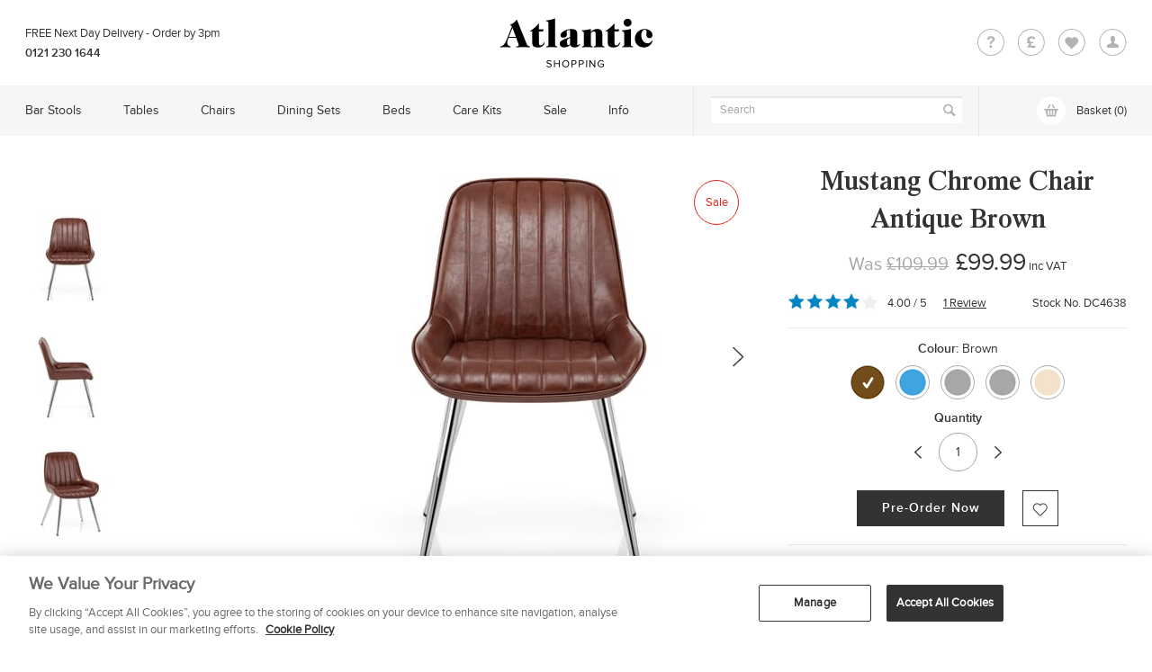

--- FILE ---
content_type: text/html; charset=UTF-8
request_url: https://www.atlanticshopping.co.uk/chairs/mustang-chrome-chair-antique-brown.html
body_size: 17296
content:
	

<!DOCTYPE HTML>
<html xmlns="http://www.w3.org/1999/xhtml">

<head><meta http-equiv="X-UA-Compatible" content="IE=edge" />
<meta http-equiv="Content-Type" content="text/html; charset=UTF-8" />
<title>Mustang Chrome Chair Antique Brown - Atlantic Shopping</title>
<meta name="viewport" content="width=device-width, initial-scale=1.0, user-scalable=0, minimum-scale=1.0, maximum-scale=1.0" />
  <meta name="description" content="Easy to recommend as part of either a retro themed or a contemporary interior, the Mustang Chrome Chair Antique Brown holds an unmistakeable sense of class. Make your décor feel as comfortable as it can be. A warm and inviting shade of antique brown faux leather adds classic appeal to any lounge or dining area. The seat pad and inner backrest are accentuated by piped edging as well as lines of vertical feature stitching, while smoother side panels give a welcome impression of support. The Mustang’s overall design is brought up to date by a handsome set of tapered legs, all complete with a mirrored chrome finish. Located on the underside of the chair are effective floor plugs that help to reduce the risk of scuffing." />
  <meta name="keywords" content="Mustang Chrome Chair Antique Brown, Brown Dining Chair, Faux Leather Dining Chair" />
  							<link href="/compiled-resources/atlanticshopping.co.uk/www.atlanticshopping.co.uk/en-gb/magic360-da39a3ee5e6b4b0d3255bfef95601890afd80709-176.css" rel="stylesheet" type="text/css" />
	<link href="/compiled-resources/atlanticshopping.co.uk/www.atlanticshopping.co.uk/en-gb/bootstrap.min,jquery.bxslider,jquery.selectbox,common,quicksearch,home,calculator,PDP-DimensionsTemplateB-da39a3ee5e6b4b0d3255bfef95601890afd80709-176.css" rel="stylesheet" type="text/css" />
<script src="/compiled-resources/atlanticshopping.co.uk/www.atlanticshopping.co.uk/en-gb/9ca587c97fd42e5c8b1ceef105d3222c80978659-176.js" type="text/javascript"></script>
<meta name="google-site-verification" content="BUB5KOWsYGp0GUsfalFS4MxV1hlrRwt0nSoqCg73fCA" />
<meta name="msvalidate.01" content="558A097DC2AC4D3AF5C02B8ADA9615DC" />
          <meta property="og:title" content="Mustang Chrome Chair Antique Brown" />
    <meta property="og:type" content="product" />
    <meta property="og:price:standard_amount" content="109.99" />
    <meta property="og:price:amount" content="99.99" />
    <meta property="og:price:currency" content="GBP" />
    <meta property="og:url" content="https://www.atlanticshopping.co.uk/chairs/mustang-chrome-chair-antique-brown.html" />
		<meta property="og:image" content="https://atlanticuk.acc10.myauroraassets.com/p/103763/mustang-chrome-chair-antique-brown-dc4638-tag1.jpg?t=rp&w=324&h=488" />
    <meta property="og:site_name" content="Atlantic Shopping" />
    <meta property="fb:admins" content="501344983" />
      <link rel="canonical" href="https://www.atlanticshopping.co.uk/chairs/mustang-chrome-chair-antique-brown.html" />
<link rel="icon" href="/templates/atlanticshopping.co.uk/_images/favicons/favicon.ico" type="image/x-icon" />
<link rel="shortcut icon" href="/templates/atlanticshopping.co.uk/_images/favicons/favicon.ico" type="image/x-icon" />
<link rel="shortcut icon" href="/templates/atlanticshopping.co.uk/_images/favicons/favicon.ico" type="image/ico" />
<link rel="apple-touch-icon" sizes="57x57" href="/templates/atlanticshopping.co.uk/_images/favicons/apple-touch-icon-57x57.png">
<link rel="apple-touch-icon" sizes="60x60" href="/templates/atlanticshopping.co.uk/_images/favicons/apple-touch-icon-60x60.png">
<link rel="apple-touch-icon" sizes="72x72" href="/templates/atlanticshopping.co.uk/_images/favicons/apple-touch-icon-72x72.png">
<link rel="apple-touch-icon" sizes="76x76" href="/templates/atlanticshopping.co.uk/_images/favicons/apple-touch-icon-76x76.png">
<link rel="apple-touch-icon" sizes="114x114" href="/templates/atlanticshopping.co.uk/_images/favicons/apple-touch-icon-114x114.png">
<link rel="apple-touch-icon" sizes="120x120" href="/templates/atlanticshopping.co.uk/_images/favicons/apple-touch-icon-120x120.png">
<link rel="apple-touch-icon" sizes="144x144" href="/templates/atlanticshopping.co.uk/_images/favicons/apple-touch-icon-144x144.png">
<link rel="apple-touch-icon" sizes="152x152" href="/templates/atlanticshopping.co.uk/_images/favicons/apple-touch-icon-152x152.png">
<link rel="apple-touch-icon" sizes="180x180" href="/templates/atlanticshopping.co.uk/_images/favicons/apple-touch-icon-180x180.png">
<link rel="icon" type="image/png" href="/templates/atlanticshopping.co.uk/_images/favicons/favicon-32x32.png" sizes="32x32">
<link rel="icon" type="image/png" href="/templates/atlanticshopping.co.uk/_images/favicons/android-chrome-192x192.png" sizes="192x192">
<link rel="icon" type="image/png" href="/templates/atlanticshopping.co.uk/_images/favicons/favicon-96x96.png" sizes="96x96">
<link rel="icon" type="image/png" href="/templates/atlanticshopping.co.uk/_images/favicons/favicon-16x16.png" sizes="16x16">
<link rel="manifest" href="/templates/atlanticshopping.co.uk/_images/favicons/manifest.json">
<link rel="mask-icon" href="/templates/atlanticshopping.co.uk/_images/favicons/safari-pinned-tab.svg" color="#0d0d0d">

<!-- product details -->
<link rel="preload" as="font" crossorigin="crossorigin" type="font/woff" href="/templates/atlanticshopping.co.uk/fonts/Proxima_Nova_Reg.woff" />
<link rel="preload" as="font" crossorigin="crossorigin" type="font/woff" href="/templates/atlanticshopping.co.uk/fonts/Proxima_Nova_Sbold.woff" />
<link rel="preload" as="font" crossorigin="crossorigin" type="font/woff" href="/templates/atlanticshopping.co.uk/fonts/Proxima_Nova_Reg_It.woff" />
<link rel="preload" as="font" crossorigin="crossorigin" type="font/woff" href="/templates/atlanticshopping.co.uk/fonts/TimesLTStdRoman.woff" />
<link rel="preload" as="font" crossorigin="crossorigin" type="font/woff" href="/templates/atlanticshopping.co.uk/fonts/TimesLTStdSemibold.woff" />
<link rel="preload" as="font" crossorigin="crossorigin" type="font/woff" href="/templates/atlanticshopping.co.uk/fonts/TimesLTStdItalic.woff" />

<meta name="msapplication-TileColor" content="#ffffff">
<meta name="msapplication-TileImage" content="/mstile-144x144.png">
<meta name="theme-color" content="#ffffff">
</head>
<body class="disable-progressbar">
<header>
    <div class="container container_wrap">
    <div class="row">
      <div class="col-md-3 col-lg-3 delborder_top">
        <div class="delivery_status ">
                    <a href="/delivery-information"><span class="header_free"> Free </span> Next Day Delivery - <span class="orderby">Order by 3pm</span></a>
          <span>0121 230 1644</span>
        </div>
      </div>
      <div class="col-md-6 col-lg-6">
        <a class="logo" href="/">Logo</a>
      </div>
      <div class="col-md-3 col-lg-3">
        <div class="QCHA_icons">
          <ul>
            <li><a class="question" href="javascript:void(0);" title="Help">Question</a>
              <div class="question_sec">
                <h3>Need Help?</h3>
                <ul>
                  <li><a href="/contact-us">Contact Us</a></li>
                  <li><a href="/delivery-information">Delivery Information</a></li>
                  <li><a href="/frequently-asked-questions">FAQ’s</a></li>
                  <li><a href="/easy-returns">Easy Returns</a></li>
                </ul>
              </div>
            </li>
            <li><a class="currency" href="javascript:void(0);" title="Currency">Currency</a>
              <div class="currency_sec">
                <h3>Currency</h3>
                <ul>
                				  		            <li class="selected">GBP &pound;</li>
		          		        				  		            <li class="last"><a href="?currency=EUR" rel="nofollow">EUR €</a></li>
		          		                        </ul>
              </div>
            </li>
            <li><a class="heart" href="/wishlist" title="Wishlist">Heart</a></li>
            <li class="last">
            						<a href="/members/" class="account" title="Login">Account</a>
				              </div>
            </li>
          </ul>
        </div>
      </div>
    </div>
  </div>
</header>

<script type="text/javascript">dataLayer = [{'page type': 'productdetails'}];dataLayer.push({'ga tracking id': 'UA-1536619-2'});</script><section id="quicksearch_container"><div class="container"><form method="get" action="/products/search" class="searchform"><span class="searchicon"></span><input type="text" class="template_search_input textfield" name="search" placeholder="Enter a Search term..." id="productsearch" /><span class="closeicon"></span></form><div class="mobilesearchscroll"><div class="template_quicksearch_suggestedsearches"><h3>Suggested Searches</h3><div id="search_terms"><ul>
	<li><a title="Bar Stools" href="/bar-stools/">Bar Stools</a></li>
	<li><a title="Dining Chairs" href="/chairs/dining-chairs/">Dining Chairs</a></li>
	<li><a title="Bar Tables" href="/tables/bar-tables/">Bar Tables</a></li>
	<li><a title="Sale" href="/sale/">Sale</a></li>
	<li><a title="Wooden Stools" href="/bar-stools/co:wood/">Wooden Stools </a></li>
</ul></div><h3>Quick Links</h3><ul><li><a title="Delivery" href="/delivery-information" onClick="ga('send', 'event', 'Quick Search - Quick Links', 'Click', 'Delivery'); ">Delivery</a></li><li><a title="Easy Returns" href="/easy-returns" onClick="ga('send', 'event', 'Quick Search ', 'Click', 'Easy Returns'); ">Easy Returns</a></li><li><a title="FAQs" href="/frequently-asked-questions" onClick="ga('send', 'event', 'Quick Search', 'Click', 'FAQs'); ">FAQs</a></li></ul></div><div class="template_quicksearch_container" id="search_default"><ul><li><div class="product_search_item" rel="17242"><div class="productitem"><div class="product_image"><a alt="111121" href="/bar-stools/opera-bar-stool-oak-and-beige-fabric.html" title="Opera Bar Stool Oak &amp; Beige Fabric" class="17242 product-hover-search" data-product-id="17242" data-product-category="Bar Stools"  data-product-name="Opera Bar Stool Oak & Beige Fabric" data-product-price="125"><img src="https://atlanticuk.acc10.myauroraassets.com/p/111119/opera-bar-stool-oak-beige-fabric-bs5642-tag1.jpg?t=rp&w=184&h=184" alt="Opera Bar Stool Oak &amp; Beige Fabric" width="184" height="184" loading="lazy" rev="17242"/><div class="product-hover-alternate"><img src="[data-uri]" class="responsive-img" style="background-image: url(https://atlanticuk.acc10.myauroraassets.com/p/111121/opera-bar-stool-oak-beige-fabric-bs5642-tag1.jpg?t=rp&w=184&h=184);" alt="Opera Bar Stool Oak &amp; Beige Fabric"/></div><noscript><img src="https://atlanticuk.acc10.myauroraassets.com/p/111119/opera-bar-stool-oak-beige-fabric-bs5642-tag1.jpg?t=rp&w=184&h=184"></noscript></a></div><div class="product_vri"><div class="product_value"><a href="/bar-stools/opera-bar-stool-oak-and-beige-fabric.html" class="product_lnk" data-text="Opera Bar Stool Oak &amp; Beige Fabric">Opera Bar Stool Oak & Beige Fabric</a><p><span class="template_quicksearch_rrp strike">&pound;139.99</span> -<span class="template_quicksearch_price_now"> &pound;125.00</span></p></a></div></div><div class="search_choose_color"><div class="search_color-arrow search_color-prev"></div><div class="search_color-swatch-block"><ul><li class="active"><a href="/bar-stools/opera-bar-stool-oak-and-beige-fabric.html" rel="17242" class="search_custom_change_image"><img src="/templates/atlanticshopping.co.uk/_images/swatches/lg/cream-wood.png" alt="Cream|Wood" class="details_attribute_colour" /><img src="/templates/atlanticshopping.co.uk/_images/swatches/lg/cream-wood.png" alt="Cream|Wood" /></a></li><li><a href="/bar-stools/opera-bar-stool-oak-and-grey-fabric.html" rel="17243" class="search_custom_change_image"><img src="/templates/atlanticshopping.co.uk/_images/swatches/lg/grey-wood.png" alt="Grey|Wood" class="details_attribute_colour" /><img src="/templates/atlanticshopping.co.uk/_images/swatches/lg/grey-wood.png" alt="Grey|Wood" /></a></li><li><a href="/bar-stools/opera-bar-stool-oak-and-black-fabric.html" rel="17244" class="search_custom_change_image"><img src="/templates/atlanticshopping.co.uk/_images/swatches/lg/black-wood.png" alt="Black|Wood" class="details_attribute_colour" /><img src="/templates/atlanticshopping.co.uk/_images/swatches/lg/black-wood.png" alt="Black|Wood" /></a></li></ul></div><div class="search_color-arrow search_color-next"></div><div class="product_message"><div class="product_instock">In Stock</div></div></div></div></div></li><li><div class="product_search_item" rel="16059"><div class="productitem"><div class="product_image"><a alt="113871" href="/chairs/knightsbridge-oak-dining-chair-tweed-fabric.html" title="Knightsbridge Oak Chair Tweed Fabric" class="16059 product-hover-search" data-product-id="16059" data-product-category="Chairs"  data-product-name="Knightsbridge Oak Chair Tweed Fabric" data-product-price="199.99"><img src="https://atlanticuk.acc10.myauroraassets.com/p/113869/knightsbridge-oak-chair-tweed-fabric-dc4199-tag1.jpg?t=rp&w=184&h=184" alt="Knightsbridge Oak Chair Tweed Fabric" width="184" height="184" loading="lazy" rev="16059"/><div class="product-hover-alternate"><img src="[data-uri]" class="responsive-img" style="background-image: url(https://atlanticuk.acc10.myauroraassets.com/p/113871/knightsbridge-oak-chair-tweed-fabric-dc4199-tag1.jpg?t=rp&w=184&h=184);" alt="Knightsbridge Oak Chair Tweed Fabric"/></div><noscript><img src="https://atlanticuk.acc10.myauroraassets.com/p/113869/knightsbridge-oak-chair-tweed-fabric-dc4199-tag1.jpg?t=rp&w=184&h=184"></noscript></a></div><div class="product_vri"><div class="product_value"><a href="/chairs/knightsbridge-oak-dining-chair-tweed-fabric.html" class="product_lnk" data-text="Knightsbridge Oak Chair Tweed Fabric">Knightsbridge Oak Chair Tweed Fabric</a><p><span class="template_quicksearch_price">&pound;199.99</span></p></a></div></div><div class="search_choose_color"><div class="search_color-arrow search_color-prev"></div><div class="search_color-swatch-block"><ul><li class="active"><a href="/chairs/knightsbridge-oak-dining-chair-tweed-fabric.html" rel="16059" class="search_custom_change_image"><img src="/templates/atlanticshopping.co.uk/_images/swatches/lg/cream-wood.png" alt="Cream|Wood" class="details_attribute_colour" /><img src="/templates/atlanticshopping.co.uk/_images/swatches/lg/cream-wood.png" alt="Cream|Wood" /></a></li><li><a href="/chairs/knightsbridge-oak-dining-chair-grey-fabric.html" rel="16058" class="search_custom_change_image"><img src="/templates/atlanticshopping.co.uk/_images/swatches/lg/grey-wood.png" alt="Grey|Wood" class="details_attribute_colour" /><img src="/templates/atlanticshopping.co.uk/_images/swatches/lg/grey-wood.png" alt="Grey|Wood" /></a></li><li><a href="/chairs/knightsbridge-oak-dining-chair-charcoal-fabric.html" rel="16060" class="search_custom_change_image"><img src="/templates/atlanticshopping.co.uk/_images/swatches/lg/grey-wood.png" alt="Grey|Wood" class="details_attribute_colour" /><img src="/templates/atlanticshopping.co.uk/_images/swatches/lg/grey-wood.png" alt="Grey|Wood" /></a></li><li><a href="/chairs/knightsbridge-oak-chair-tan-leather.html" rel="17776" class="search_custom_change_image"><img src="/templates/atlanticshopping.co.uk/_images/swatches/lg/brown-wood.png" alt="Brown|Wood" class="details_attribute_colour" /><img src="/templates/atlanticshopping.co.uk/_images/swatches/lg/brown-wood.png" alt="Brown|Wood" /></a></li></ul></div><div class="search_color-arrow search_color-next"></div><div class="product_message"><div class="product_instock">In Stock</div></div></div></div></div></li><li><div class="product_search_item" rel="10536"><div class="productitem"><div class="product_image"><a alt="50092" href="/bar-stools/drift-oak-and-white-bar-stool.html" title="Drift Oak &amp; White Bar Stool" class="10536 product-hover-search" data-product-id="10536" data-product-category="Bar Stools"  data-product-name="Drift Oak & White Bar Stool" data-product-price="99.99"><img src="https://atlanticuk.acc10.myauroraassets.com/p/50098/drift-oak-white-bar-stool-bs3314-tag1.jpg?t=rp&w=184&h=184" alt="Drift Oak &amp; White Bar Stool" width="184" height="184" loading="lazy" rev="10536"/><div class="product-hover-alternate"><img src="[data-uri]" class="responsive-img" style="background-image: url(https://atlanticuk.acc10.myauroraassets.com/p/50092/drift-oak-white-bar-stool-bs3314-tag1.jpg?t=rp&w=184&h=184);" alt="Drift Oak &amp; White Bar Stool"/></div><noscript><img src="https://atlanticuk.acc10.myauroraassets.com/p/50098/drift-oak-white-bar-stool-bs3314-tag1.jpg?t=rp&w=184&h=184"></noscript></a></div><div class="product_vri"><div class="product_value"><a href="/bar-stools/drift-oak-and-white-bar-stool.html" class="product_lnk" data-text="Drift Oak &amp; White Bar Stool">Drift Oak & White Bar Stool</a><p><span class="template_quicksearch_price">&pound;99.99</span></p></a></div></div><div class="search_choose_color"><div class="search_color-arrow search_color-prev"></div><div class="search_color-swatch-block"><ul><li class="active"><a href="/bar-stools/drift-oak-and-white-bar-stool.html" rel="10536" class="search_custom_change_image"><img src="/templates/atlanticshopping.co.uk/_images/swatches/lg/white-wood.png" alt="White|Wood" class="details_attribute_colour" /><img src="/templates/atlanticshopping.co.uk/_images/swatches/lg/white-wood.png" alt="White|Wood" /></a></li><li><a href="/bar-stools/drift-oak-and-blue-bar-stool.html" rel="15354" class="search_custom_change_image"><img src="/templates/atlanticshopping.co.uk/_images/swatches/lg/blue-wood.png" alt="Blue|Wood" class="details_attribute_colour" /><img src="/templates/atlanticshopping.co.uk/_images/swatches/lg/blue-wood.png" alt="Blue|Wood" /></a></li><li><a href="/bar-stools/drift-oak-and-pink-bar-stool.html" rel="16069" class="search_custom_change_image"><img src="/templates/atlanticshopping.co.uk/_images/swatches/lg/pink-wood.png" alt="Pink|Wood" class="details_attribute_colour" /><img src="/templates/atlanticshopping.co.uk/_images/swatches/lg/pink-wood.png" alt="Pink|Wood" /></a></li><li><a href="/bar-stools/drift-oak-and-charcoal-bar-stool.html" rel="16070" class="search_custom_change_image"><img src="/templates/atlanticshopping.co.uk/_images/swatches/lg/grey-wood.png" alt="Grey|Wood" class="details_attribute_colour" /><img src="/templates/atlanticshopping.co.uk/_images/swatches/lg/grey-wood.png" alt="Grey|Wood" /></a></li><li><a href="/bar-stools/drift-oak-and-black-bar-stool.html" rel="10534" class="search_custom_change_image"><img src="/templates/atlanticshopping.co.uk/_images/swatches/lg/black-wood.png" alt="Black|Wood" class="details_attribute_colour" /><img src="/templates/atlanticshopping.co.uk/_images/swatches/lg/black-wood.png" alt="Black|Wood" /></a></li><li><a href="/bar-stools/drift-oak-and-yellow-bar-stool.html" rel="15350" class="search_custom_change_image"><img src="/templates/atlanticshopping.co.uk/_images/swatches/lg/wood-yellow.png" alt="Wood|Yellow" class="details_attribute_colour" /><img src="/templates/atlanticshopping.co.uk/_images/swatches/lg/wood-yellow.png" alt="Wood|Yellow" /></a></li><li><a href="/bar-stools/drift-oak-and-cream-bar-stool.html" rel="11277" class="search_custom_change_image"><img src="/templates/atlanticshopping.co.uk/_images/swatches/lg/cream-wood.png" alt="Cream|Wood" class="details_attribute_colour" /><img src="/templates/atlanticshopping.co.uk/_images/swatches/lg/cream-wood.png" alt="Cream|Wood" /></a></li><li><a href="/bar-stools/drift-oak-and-grey-bar-stool.html" rel="10822" class="search_custom_change_image"><img src="/templates/atlanticshopping.co.uk/_images/swatches/lg/grey-wood.png" alt="Grey|Wood" class="details_attribute_colour" /><img src="/templates/atlanticshopping.co.uk/_images/swatches/lg/grey-wood.png" alt="Grey|Wood" /></a></li><li><a href="/bar-stools/drift-oak-and-green-bar-stool.html" rel="10538" class="search_custom_change_image"><img src="/templates/atlanticshopping.co.uk/_images/swatches/lg/green-wood.png" alt="Green|Wood" class="details_attribute_colour" /><img src="/templates/atlanticshopping.co.uk/_images/swatches/lg/green-wood.png" alt="Green|Wood" /></a></li><li><a href="/bar-stools/drift-oak-and-red-bar-stool.html" rel="10540" class="search_custom_change_image"><img src="/templates/atlanticshopping.co.uk/_images/swatches/lg/red-wood.png" alt="Red|Wood" class="details_attribute_colour" /><img src="/templates/atlanticshopping.co.uk/_images/swatches/lg/red-wood.png" alt="Red|Wood" /></a></li></ul></div><div class="search_color-arrow search_color-next"></div><div class="product_message"><div class="product_instock">In Stock</div></div></div></div></div></li><li><div class="product_search_item" rel="17677"><div class="productitem"><div class="product_image"><a alt="115880" href="/chairs/rosa-oak-dining-chair-brown.html" title="Rosa Oak Dining Chair Brown" class="17677 product-hover-search" data-product-id="17677" data-product-category="Chairs"  data-product-name="Rosa Oak Dining Chair Brown" data-product-price="115"><img src="https://atlanticuk.acc10.myauroraassets.com/p/115878/rosa-oak-dining-chair-brown-dc4976-tag1.jpg?t=rp&w=184&h=184" alt="Rosa Oak Dining Chair Brown" width="184" height="184" loading="lazy" rev="17677"/><div class="product-hover-alternate"><img src="[data-uri]" class="responsive-img" style="background-image: url(https://atlanticuk.acc10.myauroraassets.com/p/115880/rosa-oak-dining-chair-brown-dc4976-tag1.jpg?t=rp&w=184&h=184);" alt="Rosa Oak Dining Chair Beige"/></div><noscript><img src="https://atlanticuk.acc10.myauroraassets.com/p/115860/rosa-oak-dining-chair-beige-dc4975-tag1.jpg?t=rp&w=184&h=184"></noscript></a></div><div class="product_vri"><div class="product_value"><a href="/chairs/rosa-oak-dining-chair-brown.html" class="product_lnk" data-text="Rosa Oak Dining Chair Brown">Rosa Oak Dining Chair Brown</a><p><span class="template_quicksearch_price">&pound;115.00</span></p></a></div></div><div class="search_choose_color"><div class="search_color-arrow search_color-prev"></div><div class="search_color-swatch-block"><ul><li class="active"><a href="/chairs/rosa-oak-dining-chair-brown.html" rel="17677" class="search_custom_change_image"><img src="/templates/atlanticshopping.co.uk/_images/swatches/lg/brown-wood.png" alt="Brown|Wood" class="details_attribute_colour" /><img src="/templates/atlanticshopping.co.uk/_images/swatches/lg/brown-wood.png" alt="Brown|Wood" /></a></li><li><a href="/chairs/rosa-oak-dining-chair-tan.html" rel="17675" class="search_custom_change_image"><img src="/templates/atlanticshopping.co.uk/_images/swatches/lg/brown-wood.png" alt="Brown|Wood" class="details_attribute_colour" /><img src="/templates/atlanticshopping.co.uk/_images/swatches/lg/brown-wood.png" alt="Brown|Wood" /></a></li><li><a href="/chairs/rosa-oak-dining-chair-beige.html" rel="17676" class="search_custom_change_image"><img src="/templates/atlanticshopping.co.uk/_images/swatches/lg/cream-wood.png" alt="Cream|Wood" class="details_attribute_colour" /><img src="/templates/atlanticshopping.co.uk/_images/swatches/lg/cream-wood.png" alt="Cream|Wood" /></a></li><li><a href="/chairs/rosa-oak-dining-chair-blue.html" rel="17678" class="search_custom_change_image"><img src="/templates/atlanticshopping.co.uk/_images/swatches/lg/blue-wood.png" alt="Blue|Wood" class="details_attribute_colour" /><img src="/templates/atlanticshopping.co.uk/_images/swatches/lg/blue-wood.png" alt="Blue|Wood" /></a></li></ul></div><div class="search_color-arrow search_color-next"></div><div class="product_message"><div class="product_instock">In Stock</div></div></div></div></div></li><ul></div><div class="template_quicksearch_container" id="search_results"></div></div></div></section>
<section class="stick_nav">
  <div class="container container_wrap">
    <div class="row">
      <div class="col-md-7 col-lg-7 nav_static nav_leftcol">
        <button class="navbar-toggle collapsed toggle_icon" type="button">
          <span class="sr-only">Toggle navigation</span>
          <span class="icon-bar"></span>
          <span class="icon-bar"></span>
          <span class="icon-bar"></span>
        </button>
        <a class="sticky_logo" href="/"></a>
        <div class="overlay_bg_nav"></div>
        <nav class="sos_nav">
          <div class="question_sec">
                <h3 class="mob_category_title"><span class="mob_nav_back"></span>Need Help?<span class="mob_nav_close"></span></h3>
                <ul>
                  <li><a href="/contact-us">Contact Us</a></li>
                  <li><a href="/delivery-information">Delivery Information</a></li>
                  <li><a href="/frequently-asked-questions">FAQ’s</a></li>
                  <li><a href="/easy-returns">Easy Returns</a></li>
                </ul>
              </div>
              <div class="currency_sec">
                <h3 class="mob_category_title"><span class="mob_nav_back"></span>Currency<span class="mob_nav_close"></span></h3>
                <ul>
                                        <li class="selected">GBP &pound;</li>
                                        <li class="last"><a href="?currency=EUR" rel="nofollow">EUR €</a></li>
                                  </ul>
              </div>
          <div id="wrapper">
              <div id="scroller">
                <h3><i></i>Shop<span></span><span class="mob_nav_close"></span></h3>			
      <!-- <nav class="navbar-collapse sos_nav"> -->
  <div class="primary_nav">
    <ul>
              
      <li>
        <a href="/stools-hub">Bar Stools</a>
                  <div class="sub_nav">
            <h3 class="mob_category_title"><span class="mob_nav_back"></span>Bar Stools<span class="mob_nav_close"></span></h3>
            <ul>
              <li class="nav_sep"><a href="javascript:void(0);">Shop by Category</a>
                <div class="sub_primary_nav"> 
                  <ul>
                   
                                                                                 
                    <li><a href="/bar-stools/">All Bar Stools</a></li>
                                                          
                   
                                                                                 
                    <li><a href="/bar-stools/kitchen-stools/">Kitchen Stools</a></li>
                                                          
                   
                                                          
                   
                                                          
                   
                                                                                 
                    <li><a href="/bar-stools/breakfast-bar-stools/">Breakfast Bar Stools</a></li>
                                                          
                   
                                                                                 
                    <li><a href="/bar-stools/designer-bar-stools/">Designer Bar Stools</a></li>
                                                          
                   
                                                                                 
                    <li><a href="/bar-stools/commercial-bar-stools/">Commercial Bar Stools</a></li>
                                                          
                   
                                                                                 
                    <li><a href="/bar-stools/low-stools/">Low Stools</a></li>
                                                          
                    
                  </ul>
                </div>                 
              </li>
               
                                                      
               
                                                      
               
                
              <li class="nav_sep"><a href="javascript:void(0);">Popular Designs</a>                               
                <div class="sub_primary_nav">
                  <ul>                        
                   
                    <li>
                                              <a href="/bar-stools/knightsbridge-oak-stool-tweed-fabric.html">Knightsbridge</a>
                                          </li>
                   
                    <li>
                                              <a href="/bar-stools/drift-oak-and-white-bar-stool.html">Drift</a>
                                          </li>
                   
                    <li>
                                              <a href="/bar-stools/oslo-oak-bar-stool.html">Oslo</a>
                                          </li>
                   
                    <li>
                                              <a href="/bar-stools/opera-bar-stool-oak-and-beige-fabric.html">Opera</a>
                                          </li>
                   
                    <li>
                                              <a href="/bar-stools/industrial-bar-stools/">Industrial Bar Stools</a>
                                          </li>
                                         
                  </ul>
                </div> 
              </li>
                                                      
               
                
              <li class="nav_sep"><a href="javascript:void(0);">Here to Help</a>                               
                <div class="sub_primary_nav">
                  <ul>                        
                   
                    <li>
                                              <a href="#help_me_choose" class="helpmechoose fancybox">Help Me Choose</a>
                                          </li>
                   
                    <li>
                                              <a href="/bar-stool-buying-guide">Stool Buying Guide</a>
                                          </li>
                   
                    <li>
                                              <a href="/bar-stool-faqs">Bar Stool FAQ&#039;s</a>
                                          </li>
                   
                    <li>
                                              <a href="/inspiration-and-advice">Inspiration &amp; Advice</a>
                                          </li>
                                         
                  </ul>
                </div> 
              </li>
                                                      
               
                                                      
               
                                                      
               
                                                      
               
                                                      
                             <li class="nav_img"><a href="/stools-hub"><img src="/templates/atlanticshopping.co.uk/_images/banners/bar-stools-menu.jpg" alt="Types Of Bar Stools" width="270" height="211" loading="lazy"></a></li>
            </ul>
            </div>
                      </li>          
                  
      <li>
        <a href="/tables-hub">Tables</a>
                  <div class="sub_nav">
            <h3 class="mob_category_title"><span class="mob_nav_back"></span>Tables<span class="mob_nav_close"></span></h3>
            <ul>
              <li class="nav_sep"><a href="javascript:void(0);">Shop by Category</a>
                <div class="sub_primary_nav"> 
                  <ul>
                   
                                                                                 
                    <li><a href="/tables/">All Tables</a></li>
                                                          
                   
                                                          
                   
                                                          
                   
                                                                                 
                    <li><a href="/tables/bar-tables/">Bar Tables</a></li>
                                                          
                   
                                                                                 
                    <li><a href="/tables/dining-tables/">Dining Tables</a></li>
                                                          
                   
                                                                                 
                    <li><a href="/tables/coffee-tables/">Coffee Tables</a></li>
                                                          
                   
                                                                                 
                    <li><a href="/tables/bedside-tables/">Bedside Tables</a></li>
                                                          
                    
                  </ul>
                </div>                 
              </li>
               
                                                      
               
                
              <li class="nav_sep"><a href="javascript:void(0);">Popular Designs</a>                               
                <div class="sub_primary_nav">
                  <ul>                        
                   
                    <li>
                                              <a href="/tables/fairmont-bedside-table-cream.html">Fairmont</a>
                                          </li>
                   
                    <li>
                                              <a href="/tables/quest-80cm-dining-table-grey-wood.html">Quest 80cm</a>
                                          </li>
                   
                    <li>
                                              <a href="/tables/vetro-table.html">Vetro</a>
                                          </li>
                   
                    <li>
                                              <a href="/tables/lucas-dining-table-oak.html">Lucas</a>
                                          </li>
                   
                    <li>
                                              <a href="/tables/glacier-coffee-table.html">Glacier</a>
                                          </li>
                                         
                  </ul>
                </div> 
              </li>
                                                      
               
                
              <li class="nav_sep"><a href="javascript:void(0);">Here to Help</a>                               
                <div class="sub_primary_nav">
                  <ul>                        
                   
                    <li>
                                              <a href="/bar-table-buying-guide">Bar Table Buying Guide</a>
                                          </li>
                   
                    <li>
                                              <a href="/dining-table-buying-guide">Dining Table Buying Guide</a>
                                          </li>
                   
                    <li>
                                              <a href="/coffee-table-buying-guide">Coffee Table Buying Guide</a>
                                          </li>
                   
                    <li>
                                              <a href="/inspiration-and-advice">Inspiration &amp; Advice</a>
                                          </li>
                                         
                  </ul>
                </div> 
              </li>
                                                      
               
                                                      
               
                                                      
               
                                                      
               
                                                      
                             <li class="nav_img"><a href="/tables-hub"><img src="/templates/atlanticshopping.co.uk/_images/banners/tables-menu.jpg" alt="Types Of Tables" width="270" height="211" loading="lazy"></a></li>
            </ul>
            </div>
                      </li>          
                  
      <li>
        <a href="/chairs-hub">Chairs</a>
                  <div class="sub_nav">
            <h3 class="mob_category_title"><span class="mob_nav_back"></span>Chairs<span class="mob_nav_close"></span></h3>
            <ul>
              <li class="nav_sep"><a href="javascript:void(0);">Shop by Category</a>
                <div class="sub_primary_nav"> 
                  <ul>
                   
                                                                                 
                    <li><a href="/chairs/">All Chairs</a></li>
                                                          
                   
                                                          
                   
                                                          
                   
                                                                                 
                    <li><a href="/chairs/dining-chairs/">Dining &amp; Kitchen Chairs</a></li>
                                                          
                   
                                                                                 
                    <li><a href="/chairs/office-chairs/">Office Chairs</a></li>
                                                          
                   
                                                                                 
                    <li><a href="/chairs/retro-funky-chairs/">Retro Funky Chairs</a></li>
                                                          
                    
                  </ul>
                </div>                 
              </li>
               
                                                      
               
                
              <li class="nav_sep"><a href="javascript:void(0);">Popular Designs</a>                               
                <div class="sub_primary_nav">
                  <ul>                        
                   
                    <li>
                                              <a href="/chairs/knightsbridge-oak-dining-chair-tweed-fabric.html">Knightsbridge</a>
                                          </li>
                   
                    <li>
                                              <a href="/chairs/ohio-dining-chair-cream.html">Ohio</a>
                                          </li>
                   
                    <li>
                                              <a href="/chairs/clementine-chair.html">Clementine</a>
                                          </li>
                   
                    <li>
                                              <a href="/chairs/lusso-dining-chair-cream-velvet.html">Lusso</a>
                                          </li>
                   
                    <li>
                                              <a href="/chairs/dining-chairs/co:black/">Black Dining Chairs</a>
                                          </li>
                                         
                  </ul>
                </div> 
              </li>
                                                      
               
                
              <li class="nav_sep"><a href="javascript:void(0);">Here to Help</a>                               
                <div class="sub_primary_nav">
                  <ul>                        
                   
                    <li>
                                              <a href="/dining-chair-buying-guide">Dining Chair Buying Guide</a>
                                          </li>
                   
                    <li>
                                              <a href="/office-chair-buying-guide">Office Chair Buying Guide</a>
                                          </li>
                   
                    <li>
                                              <a href="/funky-chair-buying-guide">Funky Chair Buying Guide</a>
                                          </li>
                   
                    <li>
                                              <a href="/inspiration-and-advice">Inspiration &amp; Advice</a>
                                          </li>
                                         
                  </ul>
                </div> 
              </li>
                                                      
               
                                                      
               
                                                      
               
                                                      
                             <li class="nav_img"><a href="/chairs-hub"><img src="/templates/atlanticshopping.co.uk/_images/banners/chairs-menu.jpg" alt="Types Of Chairs" width="270" height="211" loading="lazy"></a></li>
            </ul>
            </div>
                      </li>          
                  
      <li>
        <a href="/dining-sets/">Dining Sets</a>
                  </li>          
                  
      <li>
        <a href="/beds-headboards/">Beds</a>
                  </li>          
                  
      <li>
        <a href="/fabric-and-leather-care-kits/">Care Kits</a>
                  </li>          
                  
      <li>
        <a href="/sale-hub">Sale</a>
                  <div class="sub_nav">
            <h3 class="mob_category_title"><span class="mob_nav_back"></span>Sale<span class="mob_nav_close"></span></h3>
            <ul>
              <li class="nav_sep"><a href="javascript:void(0);">Shop by Category</a>
                <div class="sub_primary_nav"> 
                  <ul>
                   
                                                          
                   
                                                                                 
                    <li><a href="/sale/">All Sale Items</a></li>
                                                          
                   
                                                          
                   
                                                                                 
                    <li><a href="/sale/bar-stool-sale/">Bar Stool Sale</a></li>
                                                          
                   
                                                                                 
                    <li><a href="/sale/table-sale/">Table Sale</a></li>
                                                          
                   
                                                                                 
                    <li><a href="/sale/chair-sale/">Chair Sale</a></li>
                                                          
                    
                  </ul>
                </div>                 
              </li>
               
                
              <li class="nav_sep"><a href="javascript:void(0);">Popular Designs</a>                               
                <div class="sub_primary_nav">
                  <ul>                        
                   
                    <li>
                                              <a href="/bar-stools/mason-bar-stool-light-grey.html">Mason Stool</a>
                                          </li>
                   
                    <li>
                                              <a href="/bar-stools/padded-crescent-bar-stool-bk.html">Padded Crescent Stool</a>
                                          </li>
                   
                    <li>
                                              <a href="/chairs/verdi-chair-light-grey.html">Verdi Chair</a>
                                          </li>
                   
                    <li>
                                              <a href="/bar-stools/grid-bar-stool-white.html">Grid Stool</a>
                                          </li>
                   
                    <li>
                                              <a href="/chairs/bradbury-oak-dining-chair-cream.html">Bradbury Chair</a>
                                          </li>
                                         
                  </ul>
                </div> 
              </li>
                                                      
               
                                                      
               
                
              <li class="nav_sep"><a href="javascript:void(0);">Here to Help</a>                               
                <div class="sub_primary_nav">
                  <ul>                        
                   
                    <li>
                                              <a href="/buying-guides">Buying Guides</a>
                                          </li>
                   
                    <li>
                                              <a href="/inspiration-and-advice">Inspiration &amp; Advice</a>
                                          </li>
                                         
                  </ul>
                </div> 
              </li>
                                                      
               
                                                      
               
                                                      
               
                                                      
                             <li class="nav_img"><a href="/sale-hub"><img src="/templates/atlanticshopping.co.uk/_images/banners/sale-menu.png" alt="Sale Sections" width="270" height="211" loading="lazy"></a></li>
            </ul>
            </div>
                      </li>          
                  
      <li>
        <a href="/information-and-advice">Info</a>
                  </li>          
            </ul>
  </div>
<!-- </nav> -->

	  <div class="primary_nav pr_secnav">
            <ul>
              <li class="ins"><a href="/inspiration-and-advice">Inspiration &amp; Advice</a></li>
              <li class="byg"><a href="/buying-guides">Buying Guides</a></li>
              <li class="nh"><a href="javascript:void(0);" class="toggle_arrow">Need Help?</a></li>
              <li class="curr"><a href="javascript:void(0);" class="toggle_arrow">Currency</a></li>
              <li class="whis"><a href="/wishlist">Wishlist</a></li>
              	              <li class="myacc last"><a href="/members/">My Account</a></li>
                          </ul>
          </div>

        </div>
      </div>
        </nav>
      </div>
      <div class="col-md-5 col-lg-5 nav_rightcol">
     
		<div class="search_query">
          <div>
            <form method="get" action="/products/search" class="searchform">
			<input type="text" class="template_search_input_dummy textfield" name="search" placeholder="Search" id="productsearch" />
             <input type="submit" title="Search" class="searchsubmit_dummy" />
              <span></span>
            </form>
          </div>
        </div>
        <div class="search_mobile"></div>
		<div class="basket">
          <!-- esi-disabled -->	<a href="/basket" title="Basket"><span class=""></span></a>
	 <label>Basket (0) <span>(&pound;0.00)</span></label>
			
		
		

	 

          <div class="basket_list">
                  </div>
        </div>
      </div>
    </div>
  </div>
  <div class="reading_progressbar"></div>
</section>

 <div id="inner_container">
<div id="main">

<div id="main_right">
<!-- BOF rich snippet -->
<div itemscope itemtype="https://schema.org/Product">
	<section class="product_controls">
		<div class="container container_wrap">
						<div class="row first_row">
				<div class="col-md-8 col-lg-8">
					<div class="zoom_overlay">
						<span class="zoom_close"></span>
						<div class="horz_slider">
							<div id="zoom_slider" class="horz_slider_sec">
								<ul class="slides">
																			<li>
											<div class="zoomimage" style="background-image: url(https://atlanticuk.acc10.myauroraassets.com/p/103763/mustang-chrome-chair-antique-brown-dc4638-tag1.jpg);" alt="Mustang Chrome Chair Antique Brown"></div>
										</li>
																			<li>
											<div class="zoomimage" style="background-image: url(https://atlanticuk.acc10.myauroraassets.com/p/103765/mustang-chrome-chair-antique-brown-dc4638-tag1.jpg);" alt="Mustang Chrome Chair Antique Brown"></div>
										</li>
																			<li>
											<div class="zoomimage" style="background-image: url(https://atlanticuk.acc10.myauroraassets.com/p/103764/mustang-chrome-chair-antique-brown-dc4638-tag1.jpg);" alt="Mustang Chrome Chair Antique Brown"></div>
										</li>
																			<li>
											<div class="zoomimage" style="background-image: url(https://atlanticuk.acc10.myauroraassets.com/p/103766/mustang-chrome-chair-antique-brown-dc4638-tag1.jpg);" alt="Mustang Chrome Chair Antique Brown"></div>
										</li>
																			<li>
											<div class="zoomimage" style="background-image: url(https://atlanticuk.acc10.myauroraassets.com/p/103767/mustang-chrome-chair-antique-brown-dc4638-tag1.jpg);" alt="Mustang Chrome Chair Antique Brown"></div>
										</li>
																			<li>
											<div class="zoomimage" style="background-image: url(https://atlanticuk.acc10.myauroraassets.com/p/103768/mustang-chrome-chair-antique-brown-seat.jpg);" alt="Mustang Chrome Chair Antique Brown"></div>
										</li>
																			<li>
											<div class="zoomimage" style="background-image: url(https://atlanticuk.acc10.myauroraassets.com/p/103769/mustang-chrome-chair-antique-brown-material-swatch.jpg);" alt="Mustang Chrome Chair Antique Brown"></div>
										</li>
																			<li>
											<div class="zoomimage" style="background-image: url(https://atlanticuk.acc10.myauroraassets.com/p/107400/mustang-chrome-chair-antique-brown-at-dining-table.jpg);" alt="Mustang Chrome Chair Antique Brown"></div>
										</li>
																			<li>
											<div class="zoomimage" style="background-image: url(https://atlanticuk.acc10.myauroraassets.com/p/103770/mustang-chrome-chair-antique-brown-dimensions-diagram.jpg);" alt="Mustang Chrome Chair Antique Brown"></div>
										</li>
																	</ul>
							</div>
						</div>
						<div class="vert_slider">
							<div id="caurosel_slider" class="vert_slider_sec">
								<ul class="slides">
																			<li>
											<a data-slide-index="0" href="">
												<div class="zoomimage_thumb" style="background-image: url(https://atlanticuk.acc10.myauroraassets.com/p/103763/mustang-chrome-chair-antique-brown-dc4638-tag1.jpg?t=rp&w=80&h=80);" alt="Mustang Chrome Chair Antique Brown"></div>
											</a>
										</li>
																			<li>
											<a data-slide-index="1" href="">
												<div class="zoomimage_thumb" style="background-image: url(https://atlanticuk.acc10.myauroraassets.com/p/103765/mustang-chrome-chair-antique-brown-dc4638-tag1.jpg?t=rp&w=80&h=80);" alt="Mustang Chrome Chair Antique Brown"></div>
											</a>
										</li>
																			<li>
											<a data-slide-index="2" href="">
												<div class="zoomimage_thumb" style="background-image: url(https://atlanticuk.acc10.myauroraassets.com/p/103764/mustang-chrome-chair-antique-brown-dc4638-tag1.jpg?t=rp&w=80&h=80);" alt="Mustang Chrome Chair Antique Brown"></div>
											</a>
										</li>
																			<li>
											<a data-slide-index="3" href="">
												<div class="zoomimage_thumb" style="background-image: url(https://atlanticuk.acc10.myauroraassets.com/p/103766/mustang-chrome-chair-antique-brown-dc4638-tag1.jpg?t=rp&w=80&h=80);" alt="Mustang Chrome Chair Antique Brown"></div>
											</a>
										</li>
																			<li>
											<a data-slide-index="4" href="">
												<div class="zoomimage_thumb" style="background-image: url(https://atlanticuk.acc10.myauroraassets.com/p/103767/mustang-chrome-chair-antique-brown-dc4638-tag1.jpg?t=rp&w=80&h=80);" alt="Mustang Chrome Chair Antique Brown"></div>
											</a>
										</li>
																			<li>
											<a data-slide-index="5" href="">
												<div class="zoomimage_thumb" style="background-image: url(https://atlanticuk.acc10.myauroraassets.com/p/103768/mustang-chrome-chair-antique-brown-seat.jpg?t=rp&w=80&h=80);" alt="Mustang Chrome Chair Antique Brown"></div>
											</a>
										</li>
																			<li>
											<a data-slide-index="6" href="">
												<div class="zoomimage_thumb" style="background-image: url(https://atlanticuk.acc10.myauroraassets.com/p/103769/mustang-chrome-chair-antique-brown-material-swatch.jpg?t=rp&w=80&h=80);" alt="Mustang Chrome Chair Antique Brown"></div>
											</a>
										</li>
																			<li>
											<a data-slide-index="7" href="">
												<div class="zoomimage_thumb" style="background-image: url(https://atlanticuk.acc10.myauroraassets.com/p/107400/mustang-chrome-chair-antique-brown-at-dining-table.jpg?t=rp&w=80&h=80);" alt="Mustang Chrome Chair Antique Brown"></div>
											</a>
										</li>
																			<li>
											<a data-slide-index="8" href="">
												<div class="zoomimage_thumb" style="background-image: url(https://atlanticuk.acc10.myauroraassets.com/p/103770/mustang-chrome-chair-antique-brown-dimensions-diagram.jpg?t=rp&w=80&h=80);" alt="Mustang Chrome Chair Antique Brown"></div>
											</a>
										</li>
																	</ul>
							</div>
						</div>
						<div class="mobile_slider">
							<div id="caurosel_mobile_slider" class="horz_mobile_slider_sec">
								<ul class="slides">
																			<li>
											<a data-slide-index="0" href="">
												<div class="zoomimage_mobile_thumb" style="background-image: url(https://atlanticuk.acc10.myauroraassets.com/p/103763/mustang-chrome-chair-antique-brown-dc4638-tag1.jpg?t=rp&w=60&h=60);" alt="Mustang Chrome Chair Antique Brown"></div>
											</a>
										</li>
																			<li>
											<a data-slide-index="1" href="">
												<div class="zoomimage_mobile_thumb" style="background-image: url(https://atlanticuk.acc10.myauroraassets.com/p/103765/mustang-chrome-chair-antique-brown-dc4638-tag1.jpg?t=rp&w=60&h=60);" alt="Mustang Chrome Chair Antique Brown"></div>
											</a>
										</li>
																			<li>
											<a data-slide-index="2" href="">
												<div class="zoomimage_mobile_thumb" style="background-image: url(https://atlanticuk.acc10.myauroraassets.com/p/103764/mustang-chrome-chair-antique-brown-dc4638-tag1.jpg?t=rp&w=60&h=60);" alt="Mustang Chrome Chair Antique Brown"></div>
											</a>
										</li>
																			<li>
											<a data-slide-index="3" href="">
												<div class="zoomimage_mobile_thumb" style="background-image: url(https://atlanticuk.acc10.myauroraassets.com/p/103766/mustang-chrome-chair-antique-brown-dc4638-tag1.jpg?t=rp&w=60&h=60);" alt="Mustang Chrome Chair Antique Brown"></div>
											</a>
										</li>
																			<li>
											<a data-slide-index="4" href="">
												<div class="zoomimage_mobile_thumb" style="background-image: url(https://atlanticuk.acc10.myauroraassets.com/p/103767/mustang-chrome-chair-antique-brown-dc4638-tag1.jpg?t=rp&w=60&h=60);" alt="Mustang Chrome Chair Antique Brown"></div>
											</a>
										</li>
																			<li>
											<a data-slide-index="5" href="">
												<div class="zoomimage_mobile_thumb" style="background-image: url(https://atlanticuk.acc10.myauroraassets.com/p/103768/mustang-chrome-chair-antique-brown-seat.jpg?t=rp&w=60&h=60);" alt="Mustang Chrome Chair Antique Brown"></div>
											</a>
										</li>
																			<li>
											<a data-slide-index="6" href="">
												<div class="zoomimage_mobile_thumb" style="background-image: url(https://atlanticuk.acc10.myauroraassets.com/p/103769/mustang-chrome-chair-antique-brown-material-swatch.jpg?t=rp&w=60&h=60);" alt="Mustang Chrome Chair Antique Brown"></div>
											</a>
										</li>
																			<li>
											<a data-slide-index="7" href="">
												<div class="zoomimage_mobile_thumb" style="background-image: url(https://atlanticuk.acc10.myauroraassets.com/p/107400/mustang-chrome-chair-antique-brown-at-dining-table.jpg?t=rp&w=60&h=60);" alt="Mustang Chrome Chair Antique Brown"></div>
											</a>
										</li>
																			<li>
											<a data-slide-index="8" href="">
												<div class="zoomimage_mobile_thumb" style="background-image: url(https://atlanticuk.acc10.myauroraassets.com/p/103770/mustang-chrome-chair-antique-brown-dimensions-diagram.jpg?t=rp&w=60&h=60);" alt="Mustang Chrome Chair Antique Brown"></div>
											</a>
										</li>
																	</ul>
							</div>
						</div>
					</div>
					<div class="video_overlay">
						<span></span>
					</div>
																				<div class="spin_section" spinimage="/templates/atlanticshopping.co.uk/spin-images/DC4638/DC4638_" location="/templates/atlanticshopping.co.uk/spin-images/DC4638/DC4638_01.jpg">
					</div>
					<div class="thumbnail_images">
						<div class="horizontal_slider">
							<div class="tapZoom">Tap to Zoom</div>
							<span class="status_sale">  Sale </span>							<div id="HZ_slider">
								<ul class="slides">																													<li>
											<picture>
												<source media="(max-width:1023px)" srcset="https://atlanticuk.acc10.myauroraassets.com/p/103763/mustang-chrome-chair-antique-brown-dc4638-tag1.jpg?t=rp&w=300&h=300">
												<source media="(min-width:1024px)" srcset="https://atlanticuk.acc10.myauroraassets.com/p/103763/mustang-chrome-chair-antique-brown-dc4638-tag1.jpg?t=rp&w=480&h=480">
												<img src="https://atlanticuk.acc10.myauroraassets.com/p/103763/mustang-chrome-chair-antique-brown-dc4638-tag1.jpg?t=rp&w=480&h=480"  itemprop="image" loading="eager"  alt="Mustang Chrome Chair Antique Brown" class="image" />
											</picture>
										</li>
																													<li>
											<picture>
												<source media="(max-width:1023px)" srcset="https://atlanticuk.acc10.myauroraassets.com/p/103765/mustang-chrome-chair-antique-brown-dc4638-tag1.jpg?t=rp&w=300&h=300">
												<source media="(min-width:1024px)" srcset="https://atlanticuk.acc10.myauroraassets.com/p/103765/mustang-chrome-chair-antique-brown-dc4638-tag1.jpg?t=rp&w=480&h=480">
												<img src="https://atlanticuk.acc10.myauroraassets.com/p/103765/mustang-chrome-chair-antique-brown-dc4638-tag1.jpg?t=rp&w=480&h=480"  alt="Mustang Chrome Chair Antique Brown" class="image"  loading="lazy" width="480" height="480" />
											</picture>
										</li>
																													<li>
											<picture>
												<source media="(max-width:1023px)" srcset="https://atlanticuk.acc10.myauroraassets.com/p/103764/mustang-chrome-chair-antique-brown-dc4638-tag1.jpg?t=rp&w=300&h=300">
												<source media="(min-width:1024px)" srcset="https://atlanticuk.acc10.myauroraassets.com/p/103764/mustang-chrome-chair-antique-brown-dc4638-tag1.jpg?t=rp&w=480&h=480">
												<img src="https://atlanticuk.acc10.myauroraassets.com/p/103764/mustang-chrome-chair-antique-brown-dc4638-tag1.jpg?t=rp&w=480&h=480"  alt="Mustang Chrome Chair Antique Brown" class="image"  loading="lazy" width="480" height="480" />
											</picture>
										</li>
																													<li>
											<picture>
												<source media="(max-width:1023px)" srcset="https://atlanticuk.acc10.myauroraassets.com/p/103766/mustang-chrome-chair-antique-brown-dc4638-tag1.jpg?t=rp&w=300&h=300">
												<source media="(min-width:1024px)" srcset="https://atlanticuk.acc10.myauroraassets.com/p/103766/mustang-chrome-chair-antique-brown-dc4638-tag1.jpg?t=rp&w=480&h=480">
												<img src="https://atlanticuk.acc10.myauroraassets.com/p/103766/mustang-chrome-chair-antique-brown-dc4638-tag1.jpg?t=rp&w=480&h=480"  alt="Mustang Chrome Chair Antique Brown" class="image"  loading="lazy" width="480" height="480" />
											</picture>
										</li>
																													<li>
											<picture>
												<source media="(max-width:1023px)" srcset="https://atlanticuk.acc10.myauroraassets.com/p/103767/mustang-chrome-chair-antique-brown-dc4638-tag1.jpg?t=rp&w=300&h=300">
												<source media="(min-width:1024px)" srcset="https://atlanticuk.acc10.myauroraassets.com/p/103767/mustang-chrome-chair-antique-brown-dc4638-tag1.jpg?t=rp&w=480&h=480">
												<img src="https://atlanticuk.acc10.myauroraassets.com/p/103767/mustang-chrome-chair-antique-brown-dc4638-tag1.jpg?t=rp&w=480&h=480"  alt="Mustang Chrome Chair Antique Brown" class="image"  loading="lazy" width="480" height="480" />
											</picture>
										</li>
																													<li>
											<picture>
												<source media="(max-width:1023px)" srcset="https://atlanticuk.acc10.myauroraassets.com/p/103768/mustang-chrome-chair-antique-brown-seat.jpg?t=rp&w=300&h=300">
												<source media="(min-width:1024px)" srcset="https://atlanticuk.acc10.myauroraassets.com/p/103768/mustang-chrome-chair-antique-brown-seat.jpg?t=rp&w=480&h=480">
												<img src="https://atlanticuk.acc10.myauroraassets.com/p/103768/mustang-chrome-chair-antique-brown-seat.jpg?t=rp&w=480&h=480"  alt="Mustang Chrome Chair Antique Brown" class="image"  loading="lazy" width="480" height="480" />
											</picture>
										</li>
																													<li>
											<picture>
												<source media="(max-width:1023px)" srcset="https://atlanticuk.acc10.myauroraassets.com/p/103769/mustang-chrome-chair-antique-brown-material-swatch.jpg?t=rp&w=300&h=300">
												<source media="(min-width:1024px)" srcset="https://atlanticuk.acc10.myauroraassets.com/p/103769/mustang-chrome-chair-antique-brown-material-swatch.jpg?t=rp&w=480&h=480">
												<img src="https://atlanticuk.acc10.myauroraassets.com/p/103769/mustang-chrome-chair-antique-brown-material-swatch.jpg?t=rp&w=480&h=480"  alt="Mustang Chrome Chair Antique Brown" class="image"  loading="lazy" width="480" height="480" />
											</picture>
										</li>
																													<li>
											<picture>
												<source media="(max-width:1023px)" srcset="https://atlanticuk.acc10.myauroraassets.com/p/107400/mustang-chrome-chair-antique-brown-at-dining-table.jpg?t=rp&w=300&h=300">
												<source media="(min-width:1024px)" srcset="https://atlanticuk.acc10.myauroraassets.com/p/107400/mustang-chrome-chair-antique-brown-at-dining-table.jpg?t=rp&w=480&h=480">
												<img src="https://atlanticuk.acc10.myauroraassets.com/p/107400/mustang-chrome-chair-antique-brown-at-dining-table.jpg?t=rp&w=480&h=480"  alt="Mustang Chrome Chair Antique Brown" class="image"  loading="lazy" width="480" height="480" />
											</picture>
										</li>
																													<li>
											<picture>
												<source media="(max-width:1023px)" srcset="https://atlanticuk.acc10.myauroraassets.com/p/103770/mustang-chrome-chair-antique-brown-dimensions-diagram.jpg?t=rp&w=300&h=300">
												<source media="(min-width:1024px)" srcset="https://atlanticuk.acc10.myauroraassets.com/p/103770/mustang-chrome-chair-antique-brown-dimensions-diagram.jpg?t=rp&w=480&h=480">
												<img src="https://atlanticuk.acc10.myauroraassets.com/p/103770/mustang-chrome-chair-antique-brown-dimensions-diagram.jpg?t=rp&w=480&h=480"  alt="Mustang Chrome Chair Antique Brown" class="image"  loading="lazy" width="480" height="480" />
											</picture>
										</li>
																	</ul>
							</div>
						</div>
						<div class="vertical_slider">
								<div id="VT_slider">
									
 <ul class="slides">
               																														  
		
	    <li>
    	<a data-slide-index="0" href="">
    	<img src="https://atlanticuk.acc10.myauroraassets.com/p/103763/mustang-chrome-chair-antique-brown-dc4638-tag1.jpg?t=rp&w=100&h=100" alt="Mustang Chrome Chair Antique Brown" class="image"/>
		 </a> 
            </li>
	    <li>
    	<a data-slide-index="1" href="">
    	<img src="https://atlanticuk.acc10.myauroraassets.com/p/103765/mustang-chrome-chair-antique-brown-dc4638-tag1.jpg?t=rp&w=100&h=100" alt="Mustang Chrome Chair Antique Brown" class="image"/>
		 </a> 
        
            </li>
	    <li>
    	<a data-slide-index="2" href="">
    	<img src="https://atlanticuk.acc10.myauroraassets.com/p/103764/mustang-chrome-chair-antique-brown-dc4638-tag1.jpg?t=rp&w=100&h=100" alt="Mustang Chrome Chair Antique Brown" class="image"/>
		 </a> 
        
            </li>
	    <li>
    	<a data-slide-index="3" href="">
    	<img src="https://atlanticuk.acc10.myauroraassets.com/p/103766/mustang-chrome-chair-antique-brown-dc4638-tag1.jpg?t=rp&w=100&h=100" alt="Mustang Chrome Chair Antique Brown" class="image"/>
		 </a> 
        
            </li>
	    <li>
    	<a data-slide-index="4" href="">
    	<img src="https://atlanticuk.acc10.myauroraassets.com/p/103767/mustang-chrome-chair-antique-brown-dc4638-tag1.jpg?t=rp&w=100&h=100" alt="Mustang Chrome Chair Antique Brown" class="image"/>
		 </a> 
        
            </li>
	    <li>
    	<a data-slide-index="5" href="">
    	<img src="https://atlanticuk.acc10.myauroraassets.com/p/103768/mustang-chrome-chair-antique-brown-seat.jpg?t=rp&w=100&h=100" alt="Mustang Chrome Chair Antique Brown" class="image"/>
		 </a> 
        
            </li>
	    <li>
    	<a data-slide-index="6" href="">
    	<img src="https://atlanticuk.acc10.myauroraassets.com/p/103769/mustang-chrome-chair-antique-brown-material-swatch.jpg?t=rp&w=100&h=100" alt="Mustang Chrome Chair Antique Brown" class="image"/>
		 </a> 
        
            </li>
	    <li>
    	<a data-slide-index="7" href="">
    	<img src="https://atlanticuk.acc10.myauroraassets.com/p/107400/mustang-chrome-chair-antique-brown-at-dining-table.jpg?t=rp&w=100&h=100" alt="Mustang Chrome Chair Antique Brown" class="image"/>
		 </a> 
        
            </li>
	    <li>
    	<a data-slide-index="8" href="">
    	<img src="https://atlanticuk.acc10.myauroraassets.com/p/103770/mustang-chrome-chair-antique-brown-dimensions-diagram.jpg?t=rp&w=100&h=100" alt="Mustang Chrome Chair Antique Brown" class="image"/>
		 </a> 
        
            </li>
	</ul>
								</div>
						</div>
					</div>
				</div>	
				<div class="col-md-4 col-lg-4">
					<div class="title_starReviews">
						<h1 itemprop="name">Mustang Chrome Chair Antique Brown</h1>
						<link itemprop="itemCondition" href="http://schema.org/NewCondition" />
						<div class="price" itemprop="offers" itemscope itemtype="https://schema.org/Offer">
						
													<link itemprop="availability" href="http://schema.org/OutOfStock"/>
																
							<meta itemprop="priceCurrency" content="GBP" />
							<p class="strike">Was <span> &pound;109.99</span></p>							<span class="oriprice">&pound;<span itemprop="price">99.99</span></span>  <span class="vat">inc VAT</span>
						</div>
						<div>
															<div class="star_range" itemprop="aggregateRating" itemscope itemtype="https://schema.org/AggregateRating">
									<div class="sm_startrate">
										<div class="sm_star_active"></div>
									</div>
									<span class="reviews">
										<i>4.00</i> 
										<span itemprop="ratingValue">4.00</span> / 5 
										<a href="" class="reviewlink">
											<span itemprop="reviewCount">1</span> 
											 Review										</a>
									</span>
								</div>
															<span class="stockNumber">Stock No. <span itemprop="sku">DC4638</span></span>
						</div>
					</div>		
					<form method="post" id="basket-form">
						<div class="color_qty">
							
																						<div class="choose_color"><label>Colour: <span>Brown</span></label>
									<div class="color-swatch-block">
										<ul>
																																																																																																														<li class="active">
										<a href="/chairs/mustang-chrome-chair-antique-brown.html" rel="16614" title="Brown: <span>Pre-Order Due 20th Jan</span> " data-html="true" data-toggle="tooltip" data-container=".choose_color" class="" data-placement="bottom">
											<img src="/templates/atlanticshopping.co.uk/_images/swatches/lg/brown.png" alt="Mustang Chrome Chair Antique Brown" class="details_attribute_colour" width="30" height="30"/>
											<img src="/templates/atlanticshopping.co.uk/_images/swatches/lg/brown.png" alt="Mustang Chrome Chair Antique Brown" width="38" height="38" />
										</a>
										</li>
																																																																																																																																																																																																																																						<li>
										<a href="/chairs/mustang-chrome-chair-antique-blue.html" rel="16613" title="Blue: <span>Pre-Order Due 20th Jan</span> " data-html="true" data-toggle="tooltip" data-container=".choose_color" class="" data-placement="bottom">
											<img src="/templates/atlanticshopping.co.uk/_images/swatches/lg/blue.png" alt="Mustang Chrome  Chair Antique Blue" class="details_attribute_colour" width="30" height="30"/>
											<img src="/templates/atlanticshopping.co.uk/_images/swatches/lg/blue.png" alt="Mustang Chrome  Chair Antique Blue" width="38" height="38"/>
										</a>
										</li>
																																																																																																																								<li>
										<a href="/chairs/mustang-chrome-chair-grey.html" rel="16731" title="Grey: <span>Pre-Order Due 20th Jan</span> " data-html="true" data-toggle="tooltip" data-container=".choose_color" class="" data-placement="bottom">
											<img src="/templates/atlanticshopping.co.uk/_images/swatches/lg/grey.png" alt="Mustang Chrome Chair Grey" class="details_attribute_colour" width="30" height="30"/>
											<img src="/templates/atlanticshopping.co.uk/_images/swatches/lg/grey.png" alt="Mustang Chrome Chair Grey" width="38" height="38"/>
										</a>
										</li>
																																																																						<li>
										<a href="/chairs/mustang-chrome-chair-antique-slate.html" rel="16615" title=" Grey: <span>In Stock</span>" data-html="true" data-toggle="tooltip" data-container=".choose_color" class="" data-placement="bottom">
											<img src="/templates/atlanticshopping.co.uk/_images/swatches/lg/grey.png" alt="Mustang Chrome Chair Antique Slate" class="details_attribute_colour" width="30" height="30"/>
											<img src="/templates/atlanticshopping.co.uk/_images/swatches/lg/grey.png" alt="Mustang Chrome Chair Antique Slate" width="38" height="38"/>
										</a>
										</li>
																																																																						<li>
										<a href="/chairs/mustang-chrome-chair-antique-cream.html" rel="16821" title=" Cream: <span>In Stock</span>" data-html="true" data-toggle="tooltip" data-container=".choose_color" class="" data-placement="bottom">
											<img src="/templates/atlanticshopping.co.uk/_images/swatches/lg/cream.png" alt="Mustang Chrome Chair Antique Cream" class="details_attribute_colour" width="30" height="30"/>
											<img src="/templates/atlanticshopping.co.uk/_images/swatches/lg/cream.png" alt="Mustang Chrome Chair Antique Cream" width="38" height="38"/>
										</a>
										</li>
																														</ul>
									</div>
								</div>
																												<div class="miniBasketWrapper">
								<div class="miniBasketInner">
									<div class="miniBasketLeft">
										<p>Mustang Chrome Chair Antique Brown</p>
									</div>
									<div class="miniBasketRight">
										<div class="miniBasketPrice">					
																							<p class="strike">Was <span> &pound;109.99</span></p>
																																	<span >&pound;99.99</span> <span class="vat">inc VAT</span>
										</div>
										<div class="choose_qty">
											<label>Quantity</label>
											<div>
												<a class="minus" href="javascript:void(0);">minus</a><input type="text" name="product_quantity" value="1" placeholder="1"  /><a class="plus" href="javascript:void(0);">plus</a>
											</div>
										</div>
										<div class="add_to_basket">
											<input type="button" name="submit" class="basket_btn" value="Pre-Order Now" />											<input type="hidden" name="product_id" id="product_id" value="16614" />
											<a id="wishlist" class="wishlist" tilte="wishlist" title="Add to Wishlist">
												<div class="fav_white"></div>
												<div class="fav_blue"></div>
											</a>
										</div>
									</div>			
								</div>
								<div class="minibasket_progressbar"></div>	
							</div>							
							<div class="guid_stock_delivery">
																
																																	<div class="preorder_message">
										<span class="preorder_title">Pre-Order</span>
										<span class="preorder_text">Due in Tuesday 20th Jan</span>
										<p><a href="javascript:void(0);" title="" class="stock_reminder details_request_stock email_stock">Email me when back in stock</a></p>
									</div>
																							</div>			
							<div class="guid_social_icons">
								<a href="/dining-chair-buying-guide">Buying Guide</a>
								<div class="guid_socials"><div class="social_icons">
		<a class="mailto" href="javascript:void(0);" title="email"></a>
		<a rel="noopener" class="facebook" href="https://www.facebook.com/sharer/sharer.php?u=www.atlanticshopping.co.uk%2Fchairs%2Fmustang-chrome-chair-antique-brown.html" target="_blank" title="facebook"></a>
	<a rel="noopener" class="twitter" href="https://twitter.com/home?status=Mustang%20Chrome%20Chair%20Antique%20Brown%20-%20Atlantic%20Shopping+www.atlanticshopping.co.uk%2Fchairs%2Fmustang-chrome-chair-antique-brown.html" target="_blank" title="twitter"></a>
	<a rel="noopener" class="pinterest" href="https://www.pinterest.com/pin/create/button/?url=www.atlanticshopping.co.uk%2Fchairs%2Fmustang-chrome-chair-antique-brown.html&media=www.atlanticshopping.co.uk[image_pin]&description=Mustang%20Chrome%20Chair%20Antique%20Brown%20-%20Atlantic%20Shopping" target="_blank" title="pinterest"></a>
</div></div>
							</div>
							<div class="spin_features">
								<div class="zoom">Zoom</div>
																									<div class="threesixty">360°</div>
															</div>
						</div>
					</form>		
				</div>
			</div>
		</div>
	</section>
		

		
		
	<section class="description">
		<div class="container container_wrap">
			<div class="row">
				<div class="col-md-12 col-lg-12">
					<div class="description_wrap">
						<ul class="Des_tabs">
							<li><a class="active" href="#desc1">Description</a></li>
							<li><a href="#desc2" class="to_dimensions noHide">Dimensions</a></li>
							<li><a href="#desc3" class="to_features noHide">Features</a></li>
							<li><a href="#desc4">Delivery &amp; Returns</a></li>
							<li class="last"><a href="#desc5" class="to_recommended noHide">Recommended</a></li>
						</ul>
						<div class="Des_wrap">
						<div class="description" id="desc1">
								<h2 class="active">Description</h2>
								<div class="mobile_toggle" itemprop="description" style="display:block">
									<p>Easy to recommend as part of either a retro themed or a contemporary interior, the Mustang Chrome Chair Antique Brown holds an unmistakeable sense of class. Make your décor feel as comfortable as it can be.</p>
									<span class="downWardArrow"></span>
								</div>
							</div>
						<div class="deliver_return" id="desc4">
								<h2>Delivery &amp; Returns</h2>
								<div class="mobile_toggle">
									<h3>FREE Next Day Delivery  
										  										- We text and Email with a 1hr Delivery Slot
																			</h3>
									<ul>
										<li class="delivery">
											<div>
												<a href="/delivery-information"><h4>UK Delivery</h4></a>
												<p>Next Day Delivery – Free</p>
												<p>Before 12pm – £14.99</p>
												<p>Saturday Delivery – £14.99</p>
												<p>Sunday Delivery – £14.99</p>
											</div>
										</li>
										<li class="offshore_delivery">
											<div>
												<a href="/delivery-information#desc2"><h4>UK Offshore, Channel Islands &amp; Ireland</h4></a>
												<p>UK Offshore Islands – £24.99</p>
												<p>Channel Islands – £24.99</p>
												<p>Northern Ireland – £24.99</p>
												<p>Southern Ireland – £24.99</p>
											</div>
										</li>
										<li class="international_delivery">
											<div>
												<a href="/delivery-information#desc3"><h4>International Delivery</h4></a>
												<p>Visit our International Delivery Information for full details.</p>
											</div>
										</li>
										<li class="easy_returns last">
											<div>
												<a href="/easy-returns"><h4>Easy Returns</h4></a>
												<p>Change of heart? You can return the item(s) to us within 14 days. Please visit our <a href="/easy-returns"> Returns Policy </a> for full details.</p>
											</div>
										</li>
									</ul>
								</div>
							</div>
						</div>
					</div>
				</div>
			</div>
		</div>
	</section>






		<section class="video-noclick">
		<picture>
			<source media="(max-width: 800px)" srcset="/templates/atlanticshopping.co.uk/_images/media/mustang-chrome-chair/mustang-chrome-chair-antique-brown-video-mob-4.jpg">
			<source media="(min-width: 801px) and (max-width: 1271px)" srcset="/templates/atlanticshopping.co.uk/_images/media/mustang-chrome-chair/mustang-chrome-chair-antique-brown-video-tab-4.jpg">
			<source media="(min-width: 1272px)" srcset="/templates/atlanticshopping.co.uk/_images/media/mustang-chrome-chair/mustang-chrome-chair-antique-brown-video-dsk-4.jpg">
			<img src="/templates/atlanticshopping.co.uk/_images/media/mustang-chrome-chair/mustang-chrome-chair-antique-brown-video-dsk-4.jpg" alt="Mustang Chrome Chair Antique Brown Video Banner" width="2560" height="600" loading="lazy">
		</picture>
	</section>	
			
	<section id="dimensions">
		<div class="container">
			<div class="row">
				<div class="dimension_img col-xs-6 col-md-6 col-lg-6">
					<h3>Dimensions</h3>
											<picture>
							<source media="(max-width:767px)" srcset="https://atlanticuk.acc10.myauroraassets.com/p/103770/mustang-chrome-chair-antique-brown-dimensions-diagram.jpg?t=rp&w=300&h=300">
							<source media="(min-width:768px)" srcset="https://atlanticuk.acc10.myauroraassets.com/p/103770/mustang-chrome-chair-antique-brown-dimensions-diagram.jpg?t=rp&w=430&h=430">
							<img src="https://atlanticuk.acc10.myauroraassets.com/p/103770/mustang-chrome-chair-antique-brown-dimensions-diagram.jpg?t=rp&w=430&h=430" alt="Mustang Chrome Chair Antique Brown Dimensions" width="430" height="430" loading="lazy"/>
						</picture>
									</div>
				<div class="dimension_table col-xs-6 col-md-6 col-lg-4 col-lg-offset-1">
					<h3>Dimensions</h3>
											<table>
							<tr>
								<th class="th-1">Dimensions</th>
								<th style="text-align: center; padding: 13px 0px 14px 13px;">CM</th>
								<th style="text-align: center; padding: 13px 0px 14px 13px;">Inches</th>
							</tr>
							<tr>
																																																																																				<td class="first-td">
																			Seat Height
																		</td>
									<td class="second-td">46</td>
									<td class="second-td">18.1</td>
									</tr>
																																<td class="first-td">
																			Overall Height
																		</td>
									<td class="second-td">81</td>
									<td class="second-td">31.9</td>
									</tr>
																																<td class="first-td">
																			External Seat Width
																		</td>
									<td class="second-td">52.5</td>
									<td class="second-td">20.7</td>
									</tr>
																																<td class="first-td">
																			Backrest Height
																		</td>
									<td class="second-td">39</td>
									<td class="second-td">15.4</td>
									</tr>
																																<td class="first-td">
																			Seat Depth
																		</td>
									<td class="second-td">41</td>
									<td class="second-td">16.1</td>
									</tr>
																																<td class="first-td">
																			Overall Seat Depth
																		</td>
									<td class="second-td">53</td>
									<td class="second-td">20.9</td>
									</tr>
																																				</table>
									</div>
			</div>
		</div>
	</section>	



	<section class="grey"  id="features">
		<div class="container">
			<div class="column text">
				<h3>Padded Stitch Seat</h3>
				<p itemprop="description">A warm and inviting shade of antique brown faux leather adds classic appeal to any lounge or dining area. The seat pad and inner backrest are accentuated by piped edging as well as lines of vertical feature stitching, while smoother side panels give a welcome impression of support.</p>
			</div>
			<div class="column banner">
			
							<picture>
					<source media="(max-width: 767px)" srcset="https://atlanticuk.acc10.myauroraassets.com/t/150130379/_images/media/mustang-chrome-chair/mustang-chrome-chair-antique-brown-seat-image.jpg?t=rp&w=300&h=300&cb=2022-08-19_16%3A01%3A39">
					<source media="(min-width: 768px)" srcset="https://atlanticuk.acc10.myauroraassets.com/t/150130379/_images/media/mustang-chrome-chair/mustang-chrome-chair-antique-brown-seat-image.jpg?t=rp&w=470&h=470&cb=2022-08-19_16%3A01%3A39">
					<img src="https://atlanticuk.acc10.myauroraassets.com/t/150130379/_images/media/mustang-chrome-chair/mustang-chrome-chair-antique-brown-seat-image.jpg?t=rp&w=470&h=470&cb=2022-08-19_16%3A01%3A39" alt="Mustang Chrome Chair Antique Brown Seat Image" width="470" height="470" loading="lazy"/>
				</picture>			
						</div>
		</div>
	</section>
		

		
	<section>
	  <div class="container flip">
			<div class="column text">
				<h3>Polished Chrome Frame</h3>
				<p itemprop="description">The Mustang’s overall design is brought up to date by a handsome set of tapered legs, all complete with a mirrored chrome finish. Located on the underside of the chair are effective floor plugs that help to reduce the risk of scuffing.</p>
			</div>
			<div class="column banner">
			
							<picture>
					<source media="(max-width: 767px)" srcset="https://atlanticuk.acc10.myauroraassets.com/t/150130379/_images/media/mustang-chrome-chair/mustang-chrome-chair-antique-brown-frame-image.jpg?t=rp&w=300&h=300&cb=2022-08-19_16%3A01%3A39">
					<source media="(min-width: 768px)" srcset="https://atlanticuk.acc10.myauroraassets.com/t/150130379/_images/media/mustang-chrome-chair/mustang-chrome-chair-antique-brown-frame-image.jpg?t=rp&w=470&h=470&cb=2022-08-19_16%3A01%3A39">
					<img src="https://atlanticuk.acc10.myauroraassets.com/t/150130379/_images/media/mustang-chrome-chair/mustang-chrome-chair-antique-brown-frame-image.jpg?t=rp&w=470&h=470&cb=2022-08-19_16%3A01%3A39" alt="Mustang Chrome Chair Antique Brown Frame Image"  width="470" height="470" loading="lazy"/>
				</picture>				
						</div>
		</div>
	</section>
		
	
	<section class="features grey">
		<div class="container">
			<div class="column text" itemprop="description">
				<h3>Features</h3>
	<ul>
<li>1 Year Guarantee</li>
<li>Retro Design</li>
<li>Comfortable Shape</li>
<li>Chrome Frame Finish</li>
<li>Four Solid Tapered Metal Legs</li>
<li>Antique Brown Faux Leather Seat</li>
<li>Protective Feet To Protect Your Floors</li>
<li>These Chairs Are Available In Any Quantity</li>
</ul>
				<div class="choose_color"><p>Available Colours:</p>
					<div class="color-swatch-block">
						<ul>
																																																																																						<li class="active">
										<a href="/chairs/mustang-chrome-chair-antique-brown.html" rel="16614" title="Brown: <span>Pre-Order Due 20th Jan</span> " data-html="true" data-toggle="tooltip" data-container=".choose_color" class="" data-placement="bottom">
										<img src="/templates/atlanticshopping.co.uk/_images/swatches/lg/brown.png" alt="Mustang Chrome Chair Antique Brown" class="details_attribute_colour" width="30" height="30" loading="lazy"/>
										<img src="/templates/atlanticshopping.co.uk/_images/swatches/lg/brown.png" alt="Mustang Chrome Chair Antique Brown" width="38" height="38" loading="lazy"/>
									</a>
								</li>
																																																																																																																																																																																			<li class="">
										<a href="/chairs/mustang-chrome-chair-antique-blue.html" rel="16613" title="Blue: <span>Pre-Order Due 20th Jan</span> " data-html="true" data-toggle="tooltip" data-container=".choose_color" class="" data-placement="bottom">
										<img src="/templates/atlanticshopping.co.uk/_images/swatches/lg/blue.png" alt="Mustang Chrome  Chair Antique Blue" class="details_attribute_colour" width="30" height="30" loading="lazy"/>
										<img src="/templates/atlanticshopping.co.uk/_images/swatches/lg/blue.png" alt="Mustang Chrome  Chair Antique Blue" width="38" height="38" loading="lazy"/>
									</a>
								</li>
																																																																																														<li class="">
										<a href="/chairs/mustang-chrome-chair-grey.html" rel="16731" title="Grey: <span>Pre-Order Due 20th Jan</span> " data-html="true" data-toggle="tooltip" data-container=".choose_color" class="" data-placement="bottom">
										<img src="/templates/atlanticshopping.co.uk/_images/swatches/lg/grey.png" alt="Mustang Chrome Chair Grey" class="details_attribute_colour" width="30" height="30" loading="lazy"/>
										<img src="/templates/atlanticshopping.co.uk/_images/swatches/lg/grey.png" alt="Mustang Chrome Chair Grey" width="38" height="38" loading="lazy"/>
									</a>
								</li>
																																																							<li class="">
										<a href="/chairs/mustang-chrome-chair-antique-slate.html" rel="16615" title=" Grey: <span>In Stock</span>" data-html="true" data-toggle="tooltip" data-container=".choose_color" class="" data-placement="bottom">
										<img src="/templates/atlanticshopping.co.uk/_images/swatches/lg/grey.png" alt="Mustang Chrome Chair Antique Slate" class="details_attribute_colour" width="30" height="30" loading="lazy"/>
										<img src="/templates/atlanticshopping.co.uk/_images/swatches/lg/grey.png" alt="Mustang Chrome Chair Antique Slate" width="38" height="38" loading="lazy"/>
									</a>
								</li>
																																																							<li class="">
										<a href="/chairs/mustang-chrome-chair-antique-cream.html" rel="16821" title=" Cream: <span>In Stock</span>" data-html="true" data-toggle="tooltip" data-container=".choose_color" class="" data-placement="bottom">
										<img src="/templates/atlanticshopping.co.uk/_images/swatches/lg/cream.png" alt="Mustang Chrome Chair Antique Cream" class="details_attribute_colour" width="30" height="30" loading="lazy"/>
										<img src="/templates/atlanticshopping.co.uk/_images/swatches/lg/cream.png" alt="Mustang Chrome Chair Antique Cream" width="38" height="38" loading="lazy"/>
									</a>
								</li>
																					</ul>
					</div>	
				</div>
			</div>
			
			<div class="column banner">
							<picture>
					<source media="(max-width: 767px)" srcset="/templates/atlanticshopping.co.uk/_images/blank.gif">
					<source media="(min-width: 768px)" srcset="https://atlanticuk.acc10.myauroraassets.com/t/150130379/_images/media/mustang-chrome-chair/mustang-chrome-chair-antique-brown-features-image.jpg?t=rp&w=470&h=470&cb=2022-08-19_16%3A01%3A39">
					<img src="https://atlanticuk.acc10.myauroraassets.com/t/150130379/_images/media/mustang-chrome-chair/mustang-chrome-chair-antique-brown-features-image.jpg?t=rp&w=470&h=470&cb=2022-08-19_16%3A01%3A39" alt="Mustang Chrome Chair Antique Brown Features Image" width="470" height="470" loading="lazy"/>
				</picture>
						</div>
		</div>
	</section>
		
		
		
		
		
		
	<section class="recom_recent" id="recommended">
		<div class="container container_wrap">
			<div class="row">
				<div class="col-xs-12">
					
					<div class="rec_views  recentlyViewedNull">
						<ul>
							<li class="recom_tab"><a class="active" href="#rec1">Recommended</a></li>													</ul>
						<div class="rec_wrap">
												<div class="rec_sec rec_recommended " id="rec1" >
							<ul class="slides">
																<li>
									<div class="rect_wrap">
										<div class="product_image">
											<a href="/chairs/lincoln-chrome-chair-antique-brown.html">
												<picture>
													<source media="(max-width:1023px)" srcset="https://atlanticuk.acc10.myauroraassets.com/p/103707/lincoln-chrome-chair-antique-brown-dc4602-tag1.jpg?t=rp&w=136&h=136">
													<source media="(min-width:1024px)" srcset="https://atlanticuk.acc10.myauroraassets.com/p/103707/lincoln-chrome-chair-antique-brown-dc4602-tag1.jpg?t=rp&w=270&h=270">
													<img src="https://atlanticuk.acc10.myauroraassets.com/p/103707/lincoln-chrome-chair-antique-brown-dc4602-tag1.jpg?t=rp&w=270&h=270" alt="Lincoln Chrome Chair Antique Brown" width="270" height="270" loading="lazy">
												</picture>
												<div class="relatedhover">
													<picture>
														<source media="(max-width:1023px)" srcset="https://atlanticuk.acc10.myauroraassets.com/p/103709/lincoln-chrome-chair-antique-brown-dc4602-tag1.jpg?t=rp&w=136&h=136">
														<source media="(min-width:1024px)" srcset="https://atlanticuk.acc10.myauroraassets.com/p/103709/lincoln-chrome-chair-antique-brown-dc4602-tag1.jpg?t=rp&w=270&h=270">
														<img src="https://atlanticuk.acc10.myauroraassets.com/p/103709/lincoln-chrome-chair-antique-brown-dc4602-tag1.jpg?t=rp&w=270&h=270" alt="Lincoln Chrome Chair Antique Brown" width="270" height="270" loading="lazy">
													</picture>	
												</div>												
											</a>
										</div>
										<span><a href="/chairs/lincoln-chrome-chair-antique-brown.html">Lincoln Chrome Chair Antique Brown</a></span>
										<p>&pound;99.99</p>
									</div>
								</li>
																<li>
									<div class="rect_wrap">
										<div class="product_image">
											<a href="/chairs/lincoln-chair-antique-brown.html">
												<picture>
													<source media="(max-width:1023px)" srcset="https://atlanticuk.acc10.myauroraassets.com/p/103731/lincoln-chair-antique-brown-dc4598-tag1.jpg?t=rp&w=136&h=136">
													<source media="(min-width:1024px)" srcset="https://atlanticuk.acc10.myauroraassets.com/p/103731/lincoln-chair-antique-brown-dc4598-tag1.jpg?t=rp&w=270&h=270">
													<img src="https://atlanticuk.acc10.myauroraassets.com/p/103731/lincoln-chair-antique-brown-dc4598-tag1.jpg?t=rp&w=270&h=270" alt="Lincoln Chair Antique Brown" width="270" height="270" loading="lazy">
												</picture>
												<div class="relatedhover">
													<picture>
														<source media="(max-width:1023px)" srcset="https://atlanticuk.acc10.myauroraassets.com/p/103733/lincoln-chair-antique-brown-dc4598-tag1.jpg?t=rp&w=136&h=136">
														<source media="(min-width:1024px)" srcset="https://atlanticuk.acc10.myauroraassets.com/p/103733/lincoln-chair-antique-brown-dc4598-tag1.jpg?t=rp&w=270&h=270">
														<img src="https://atlanticuk.acc10.myauroraassets.com/p/103733/lincoln-chair-antique-brown-dc4598-tag1.jpg?t=rp&w=270&h=270" alt="Lincoln Chair Antique Brown" width="270" height="270" loading="lazy">
													</picture>	
												</div>												
											</a>
										</div>
										<span><a href="/chairs/lincoln-chair-antique-brown.html">Lincoln Chair Antique Brown</a></span>
										<p>&pound;89.99</p>
									</div>
								</li>
																<li>
									<div class="rect_wrap">
										<div class="product_image">
											<a href="/chairs/forse-chair-brown.html">
												<picture>
													<source media="(max-width:1023px)" srcset="https://atlanticuk.acc10.myauroraassets.com/p/107330/forse-chair-brown-dc4745-tag1.jpg?t=rp&w=136&h=136">
													<source media="(min-width:1024px)" srcset="https://atlanticuk.acc10.myauroraassets.com/p/107330/forse-chair-brown-dc4745-tag1.jpg?t=rp&w=270&h=270">
													<img src="https://atlanticuk.acc10.myauroraassets.com/p/107330/forse-chair-brown-dc4745-tag1.jpg?t=rp&w=270&h=270" alt="Forse Chair Brown" width="270" height="270" loading="lazy">
												</picture>
												<div class="relatedhover">
													<picture>
														<source media="(max-width:1023px)" srcset="https://atlanticuk.acc10.myauroraassets.com/p/107332/forse-chair-brown-dc4745-tag1.jpg?t=rp&w=136&h=136">
														<source media="(min-width:1024px)" srcset="https://atlanticuk.acc10.myauroraassets.com/p/107332/forse-chair-brown-dc4745-tag1.jpg?t=rp&w=270&h=270">
														<img src="https://atlanticuk.acc10.myauroraassets.com/p/107332/forse-chair-brown-dc4745-tag1.jpg?t=rp&w=270&h=270" alt="Forse Chair Brown" width="270" height="270" loading="lazy">
													</picture>	
												</div>												
											</a>
										</div>
										<span><a href="/chairs/forse-chair-brown.html">Forse Chair Brown</a></span>
										<p>&pound;79.99</p>
									</div>
								</li>
																<li>
									<div class="rect_wrap">
										<div class="product_image">
											<a href="/chairs/mustang-chair-brown-velvet.html">
												<picture>
													<source media="(max-width:1023px)" srcset="https://atlanticuk.acc10.myauroraassets.com/p/106633/mustang-chair-brown-velvet-dc4716-tag1.jpg?t=rp&w=136&h=136">
													<source media="(min-width:1024px)" srcset="https://atlanticuk.acc10.myauroraassets.com/p/106633/mustang-chair-brown-velvet-dc4716-tag1.jpg?t=rp&w=270&h=270">
													<img src="https://atlanticuk.acc10.myauroraassets.com/p/106633/mustang-chair-brown-velvet-dc4716-tag1.jpg?t=rp&w=270&h=270" alt="Mustang Chair Brown Velvet" width="270" height="270" loading="lazy">
												</picture>
												<div class="relatedhover">
													<picture>
														<source media="(max-width:1023px)" srcset="https://atlanticuk.acc10.myauroraassets.com/p/106635/mustang-chair-brown-velvet-dc4716-tag1.jpg?t=rp&w=136&h=136">
														<source media="(min-width:1024px)" srcset="https://atlanticuk.acc10.myauroraassets.com/p/106635/mustang-chair-brown-velvet-dc4716-tag1.jpg?t=rp&w=270&h=270">
														<img src="https://atlanticuk.acc10.myauroraassets.com/p/106635/mustang-chair-brown-velvet-dc4716-tag1.jpg?t=rp&w=270&h=270" alt="Mustang Chair Brown Velvet" width="270" height="270" loading="lazy">
													</picture>	
												</div>												
											</a>
										</div>
										<span><a href="/chairs/mustang-chair-brown-velvet.html">Mustang Chair Brown Velvet</a></span>
										<p>&pound;99.99</p>
									</div>
								</li>
																<li>
									<div class="rect_wrap">
										<div class="product_image">
											<a href="/chairs/mustang-chrome-chair-brown-velvet.html">
												<picture>
													<source media="(max-width:1023px)" srcset="https://atlanticuk.acc10.myauroraassets.com/p/106641/mustang-chrome-chair-brown-velvet-dc4726-tag1.jpg?t=rp&w=136&h=136">
													<source media="(min-width:1024px)" srcset="https://atlanticuk.acc10.myauroraassets.com/p/106641/mustang-chrome-chair-brown-velvet-dc4726-tag1.jpg?t=rp&w=270&h=270">
													<img src="https://atlanticuk.acc10.myauroraassets.com/p/106641/mustang-chrome-chair-brown-velvet-dc4726-tag1.jpg?t=rp&w=270&h=270" alt="Mustang Chrome Chair Brown Velvet" width="270" height="270" loading="lazy">
												</picture>
												<div class="relatedhover">
													<picture>
														<source media="(max-width:1023px)" srcset="https://atlanticuk.acc10.myauroraassets.com/p/106643/mustang-chrome-chair-brown-velvet-dc4726-tag1.jpg?t=rp&w=136&h=136">
														<source media="(min-width:1024px)" srcset="https://atlanticuk.acc10.myauroraassets.com/p/106643/mustang-chrome-chair-brown-velvet-dc4726-tag1.jpg?t=rp&w=270&h=270">
														<img src="https://atlanticuk.acc10.myauroraassets.com/p/106643/mustang-chrome-chair-brown-velvet-dc4726-tag1.jpg?t=rp&w=270&h=270" alt="Mustang Chrome Chair Brown Velvet" width="270" height="270" loading="lazy">
													</picture>	
												</div>												
											</a>
										</div>
										<span><a href="/chairs/mustang-chrome-chair-brown-velvet.html">Mustang Chrome Chair Brown Velvet</a></span>
										<p>&pound;99.99</p>
									</div>
								</li>
																<li>
									<div class="rect_wrap">
										<div class="product_image">
											<a href="/chairs/tempo-dining-chair-brown.html">
												<picture>
													<source media="(max-width:1023px)" srcset="https://atlanticuk.acc10.myauroraassets.com/p/101370/tempo-dining-chair-brown-dc4519-tag1.jpg?t=rp&w=136&h=136">
													<source media="(min-width:1024px)" srcset="https://atlanticuk.acc10.myauroraassets.com/p/101370/tempo-dining-chair-brown-dc4519-tag1.jpg?t=rp&w=270&h=270">
													<img src="https://atlanticuk.acc10.myauroraassets.com/p/101370/tempo-dining-chair-brown-dc4519-tag1.jpg?t=rp&w=270&h=270" alt="Tempo Dining Chair Brown" width="270" height="270" loading="lazy">
												</picture>
												<div class="relatedhover">
													<picture>
														<source media="(max-width:1023px)" srcset="https://atlanticuk.acc10.myauroraassets.com/p/101372/tempo-dining-chair-brown-dc4519-tag1.jpg?t=rp&w=136&h=136">
														<source media="(min-width:1024px)" srcset="https://atlanticuk.acc10.myauroraassets.com/p/101372/tempo-dining-chair-brown-dc4519-tag1.jpg?t=rp&w=270&h=270">
														<img src="https://atlanticuk.acc10.myauroraassets.com/p/101372/tempo-dining-chair-brown-dc4519-tag1.jpg?t=rp&w=270&h=270" alt="Tempo Dining Chair Brown" width="270" height="270" loading="lazy">
													</picture>	
												</div>												
											</a>
										</div>
										<span><a href="/chairs/tempo-dining-chair-brown.html">Tempo Dining Chair Brown</a></span>
										<p>&pound;99.99</p>
									</div>
								</li>
																<li>
									<div class="rect_wrap">
										<div class="product_image">
											<a href="/chairs/pascal-dining-chair-brown.html">
												<picture>
													<source media="(max-width:1023px)" srcset="https://atlanticuk.acc10.myauroraassets.com/p/115214/pascal-dining-chair-brown-dc5002-tag1.jpg?t=rp&w=136&h=136">
													<source media="(min-width:1024px)" srcset="https://atlanticuk.acc10.myauroraassets.com/p/115214/pascal-dining-chair-brown-dc5002-tag1.jpg?t=rp&w=270&h=270">
													<img src="https://atlanticuk.acc10.myauroraassets.com/p/115214/pascal-dining-chair-brown-dc5002-tag1.jpg?t=rp&w=270&h=270" alt="Pascal Dining Chair Brown" width="270" height="270" loading="lazy">
												</picture>
												<div class="relatedhover">
													<picture>
														<source media="(max-width:1023px)" srcset="https://atlanticuk.acc10.myauroraassets.com/p/115216/pascal-dining-chair-brown-dc5002-tag1.jpg?t=rp&w=136&h=136">
														<source media="(min-width:1024px)" srcset="https://atlanticuk.acc10.myauroraassets.com/p/115216/pascal-dining-chair-brown-dc5002-tag1.jpg?t=rp&w=270&h=270">
														<img src="https://atlanticuk.acc10.myauroraassets.com/p/115216/pascal-dining-chair-brown-dc5002-tag1.jpg?t=rp&w=270&h=270" alt="Pascal Dining Chair Brown" width="270" height="270" loading="lazy">
													</picture>	
												</div>												
											</a>
										</div>
										<span><a href="/chairs/pascal-dining-chair-brown.html">Pascal Dining Chair Brown</a></span>
										<p>&pound;99.99</p>
									</div>
								</li>
																<li>
									<div class="rect_wrap">
										<div class="product_image">
											<a href="/chairs/caprice-dining-chair-antique-brown.html">
												<picture>
													<source media="(max-width:1023px)" srcset="https://atlanticuk.acc10.myauroraassets.com/p/112450/caprice-dining-chair-antique-brown-dc4894-tag1.jpg?t=rp&w=136&h=136">
													<source media="(min-width:1024px)" srcset="https://atlanticuk.acc10.myauroraassets.com/p/112450/caprice-dining-chair-antique-brown-dc4894-tag1.jpg?t=rp&w=270&h=270">
													<img src="https://atlanticuk.acc10.myauroraassets.com/p/112450/caprice-dining-chair-antique-brown-dc4894-tag1.jpg?t=rp&w=270&h=270" alt="Caprice Dining Chair Antique Brown" width="270" height="270" loading="lazy">
												</picture>
												<div class="relatedhover">
													<picture>
														<source media="(max-width:1023px)" srcset="https://atlanticuk.acc10.myauroraassets.com/p/112452/caprice-dining-chair-antique-brown-dc4894-tag1.jpg?t=rp&w=136&h=136">
														<source media="(min-width:1024px)" srcset="https://atlanticuk.acc10.myauroraassets.com/p/112452/caprice-dining-chair-antique-brown-dc4894-tag1.jpg?t=rp&w=270&h=270">
														<img src="https://atlanticuk.acc10.myauroraassets.com/p/112452/caprice-dining-chair-antique-brown-dc4894-tag1.jpg?t=rp&w=270&h=270" alt="Caprice Dining Chair Antique Brown" width="270" height="270" loading="lazy">
													</picture>	
												</div>												
											</a>
										</div>
										<span><a href="/chairs/caprice-dining-chair-antique-brown.html">Caprice Dining Chair Antique Brown</a></span>
										<p>&pound;79.99</p>
									</div>
								</li>
																<li>
									<div class="rect_wrap">
										<div class="product_image">
											<a href="/chairs/gigi-chair-and-cushion-antique-brown.html">
												<picture>
													<source media="(max-width:1023px)" srcset="https://atlanticuk.acc10.myauroraassets.com/p/115028/gigi-chair-cushion-antique-brown-dc5010-tag1.jpg?t=rp&w=136&h=136">
													<source media="(min-width:1024px)" srcset="https://atlanticuk.acc10.myauroraassets.com/p/115028/gigi-chair-cushion-antique-brown-dc5010-tag1.jpg?t=rp&w=270&h=270">
													<img src="https://atlanticuk.acc10.myauroraassets.com/p/115028/gigi-chair-cushion-antique-brown-dc5010-tag1.jpg?t=rp&w=270&h=270" alt="Gigi Chair & Cushion Antique Brown" width="270" height="270" loading="lazy">
												</picture>
												<div class="relatedhover">
													<picture>
														<source media="(max-width:1023px)" srcset="https://atlanticuk.acc10.myauroraassets.com/p/115030/gigi-chair-cushion-antique-brown-dc5010-tag1.jpg?t=rp&w=136&h=136">
														<source media="(min-width:1024px)" srcset="https://atlanticuk.acc10.myauroraassets.com/p/115030/gigi-chair-cushion-antique-brown-dc5010-tag1.jpg?t=rp&w=270&h=270">
														<img src="https://atlanticuk.acc10.myauroraassets.com/p/115030/gigi-chair-cushion-antique-brown-dc5010-tag1.jpg?t=rp&w=270&h=270" alt="Gigi Chair & Cushion Antique Brown" width="270" height="270" loading="lazy">
													</picture>	
												</div>												
											</a>
										</div>
										<span><a href="/chairs/gigi-chair-and-cushion-antique-brown.html">Gigi Chair & Cushion Antique Brown</a></span>
										<p>&pound;115.00</p>
									</div>
								</li>
																<li>
									<div class="rect_wrap">
										<div class="product_image">
											<a href="/chairs/amelia-chair-brown.html">
												<picture>
													<source media="(max-width:1023px)" srcset="https://atlanticuk.acc10.myauroraassets.com/p/111318/amelia-chair-brown-dc4881-tag1.jpg?t=rp&w=136&h=136">
													<source media="(min-width:1024px)" srcset="https://atlanticuk.acc10.myauroraassets.com/p/111318/amelia-chair-brown-dc4881-tag1.jpg?t=rp&w=270&h=270">
													<img src="https://atlanticuk.acc10.myauroraassets.com/p/111318/amelia-chair-brown-dc4881-tag1.jpg?t=rp&w=270&h=270" alt="Amelia Chair Brown" width="270" height="270" loading="lazy">
												</picture>
												<div class="relatedhover">
													<picture>
														<source media="(max-width:1023px)" srcset="https://atlanticuk.acc10.myauroraassets.com/p/111320/amelia-chair-brown-dc4881-tag1.jpg?t=rp&w=136&h=136">
														<source media="(min-width:1024px)" srcset="https://atlanticuk.acc10.myauroraassets.com/p/111320/amelia-chair-brown-dc4881-tag1.jpg?t=rp&w=270&h=270">
														<img src="https://atlanticuk.acc10.myauroraassets.com/p/111320/amelia-chair-brown-dc4881-tag1.jpg?t=rp&w=270&h=270" alt="Amelia Chair Brown" width="270" height="270" loading="lazy">
													</picture>	
												</div>												
											</a>
										</div>
										<span><a href="/chairs/amelia-chair-brown.html">Amelia Chair Brown</a></span>
										<p>&pound;99.99</p>
									</div>
								</li>
																<li>
									<div class="rect_wrap">
										<div class="product_image">
											<a href="/chairs/elba-oak-real-leather-chair-antique-brown.html">
												<picture>
													<source media="(max-width:1023px)" srcset="https://atlanticuk.acc10.myauroraassets.com/p/115278/elba-oak-real-leather-chair-antique-brown-dc4954-tag1.jpg?t=rp&w=136&h=136">
													<source media="(min-width:1024px)" srcset="https://atlanticuk.acc10.myauroraassets.com/p/115278/elba-oak-real-leather-chair-antique-brown-dc4954-tag1.jpg?t=rp&w=270&h=270">
													<img src="https://atlanticuk.acc10.myauroraassets.com/p/115278/elba-oak-real-leather-chair-antique-brown-dc4954-tag1.jpg?t=rp&w=270&h=270" alt="Elba Oak Real Leather Chair Antique Brown" width="270" height="270" loading="lazy">
												</picture>
												<div class="relatedhover">
													<picture>
														<source media="(max-width:1023px)" srcset="https://atlanticuk.acc10.myauroraassets.com/p/115280/elba-oak-real-leather-chair-antique-brown-dc4954-tag1.jpg?t=rp&w=136&h=136">
														<source media="(min-width:1024px)" srcset="https://atlanticuk.acc10.myauroraassets.com/p/115280/elba-oak-real-leather-chair-antique-brown-dc4954-tag1.jpg?t=rp&w=270&h=270">
														<img src="https://atlanticuk.acc10.myauroraassets.com/p/115280/elba-oak-real-leather-chair-antique-brown-dc4954-tag1.jpg?t=rp&w=270&h=270" alt="Elba Oak Real Leather Chair Antique Brown" width="270" height="270" loading="lazy">
													</picture>	
												</div>												
											</a>
										</div>
										<span><a href="/chairs/elba-oak-real-leather-chair-antique-brown.html">Elba Oak Real Leather Chair Antique Brown</a></span>
										<p>&pound;119.99</p>
									</div>
								</li>
																<li>
									<div class="rect_wrap">
										<div class="product_image">
											<a href="/chairs/carlo-oak-chair-brown-fabric.html">
												<picture>
													<source media="(max-width:1023px)" srcset="https://atlanticuk.acc10.myauroraassets.com/p/96302/carlo-oak-chair-brown-fabric-dc2764-tag1.jpg?t=rp&w=136&h=136">
													<source media="(min-width:1024px)" srcset="https://atlanticuk.acc10.myauroraassets.com/p/96302/carlo-oak-chair-brown-fabric-dc2764-tag1.jpg?t=rp&w=270&h=270">
													<img src="https://atlanticuk.acc10.myauroraassets.com/p/96302/carlo-oak-chair-brown-fabric-dc2764-tag1.jpg?t=rp&w=270&h=270" alt="Carlo Oak Chair Brown Fabric" width="270" height="270" loading="lazy">
												</picture>
												<div class="relatedhover">
													<picture>
														<source media="(max-width:1023px)" srcset="https://atlanticuk.acc10.myauroraassets.com/p/96299/carlo-oak-chair-brown-fabric-dc2764-tag1.jpg?t=rp&w=136&h=136">
														<source media="(min-width:1024px)" srcset="https://atlanticuk.acc10.myauroraassets.com/p/96299/carlo-oak-chair-brown-fabric-dc2764-tag1.jpg?t=rp&w=270&h=270">
														<img src="https://atlanticuk.acc10.myauroraassets.com/p/96299/carlo-oak-chair-brown-fabric-dc2764-tag1.jpg?t=rp&w=270&h=270" alt="Carlo Oak Chair Brown Fabric" width="270" height="270" loading="lazy">
													</picture>	
												</div>												
											</a>
										</div>
										<span><a href="/chairs/carlo-oak-chair-brown-fabric.html">Carlo Oak Chair Brown Fabric</a></span>
										<p>&pound;99.99</p>
									</div>
								</li>
															</ul>
						</div>												</div>
					</div>
				</div>
			</div>
		</div>
	</section>
				
			
			
			
	<section class="review">
		<div class="highlightReview">
		
		
					<picture>
				<source media="(max-width: 800px)" srcset="/templates/atlanticshopping.co.uk/_images/blank.gif">
				<source media="(min-width: 801px) and (max-width: 1271px)" srcset="/templates/atlanticshopping.co.uk/_images/media/mustang-chrome-chair/mustang-chrome-chair-antique-brown-reviews-tab.jpg">
				<source media="(min-width: 1272px)" srcset="/templates/atlanticshopping.co.uk/_images/media/mustang-chrome-chair/mustang-chrome-chair-antique-brown-reviews-dsk.jpg">
				<img src="/templates/atlanticshopping.co.uk/_images/media/mustang-chrome-chair/mustang-chrome-chair-antique-brown-reviews-dsk.jpg" alt="Mustang Chrome Chair Antique Brown Review Banner" width="2560" height="600" loading="lazy">
			</picture>
					<div class="inner">
				<div class="lg_star_active" style="width: 100%;"></div>
				<p class="reviewText">"Easy to assemble and look great"</p>
				<p class="reviewName">- Jill -</p>
			</div>		
		</div>			
		<div class="reviews_complete_container" id="reviewspanel">
			<section class="rating_pagination">
  <div class="container container_wrap">
    <div class="row">
      <div class="col-md-12 col-lg-12">
        <div class="rating_pag_wrap">
          <div class="row">
            <div class="col-md-3 col-lg-4">
                          <div class="displayreview">
                <p>Displaying <span>1 - 1</span>of<span>1</span>reviews</p>


              </div>
                        </div>
            <div class="col-md-6 col-lg-4">
              <h3 class="reviewtitle">Ratings &amp; Reviews</h3>
            </div>
            <div class="col-md-3 col-lg-4">
                          <div class="paginations">
                             <a class="prev reviews_navigation_prev inactive" >Prev</a>
                     <!-- <p>Page<span>1 -1</span>of<span>1</span></p> -->
        <p>Page<span>1</span>of<span>1</span></p>
                       <a class="next reviews_navigation_next inactive" >Next</a>
          
              </div>
                        </div>
          </div>
        </div>
      </div>
    </div>
  </div>
</section>
<!-- EOF rich snippet -->
<section class="rate_sort">
  <div class="container container_wrap">
	    <div class="row">
      <div class="col-md-3 col-lg-4">
              <div class="rate_ratings">
          <h4>Overall Rating</h4>
          <!-- <span><i>1</i>1 Review</span> -->
          <span ratings="4.00"><i>4.00</i>4.00 out of 5 stars </span>

        </div>
            </div>
      <div class="col-md-6 col-lg-4">
        <div class="rate_review clearfix">
                  <div class="lg_startrate"><div class="lg_star_active"></div></div>
                   <a href="/products/reviews/write/16614" class="writereviewZ submit_btn" rel="nofollow">Write a Review</a>
        </div>
      </div>
      <div class="col-md-3 col-lg-4">
              <div class="rate_sorting">
           <form action="" method="post" class="template_fr pt_5 pl_30">

             <div class="plp_dropdown">
                <select name="reviews_box_sort_by" id="review_sort">
		<option selected="selected">Sort by</option>
        <option value="newest">Newest</option>
        <option value="oldest">Oldest</option>
        <option value="highest_rating">Highest Rating</option>
        <option value="lowest_rating">Lowest Rating</option>
        <option value="most_useful">Most Useful</option>
            </select>
			</div>
            </form>
         </div>
              </div>
    </div>
  </div>
</section>
<section class="reviews_images">
<div class="container container_wrap">
  <span class="review_img">From Our Customers</span>
  <span class="review_img_msg">Why not upload your photo's while writing a review ?</span>
    </div>
</section>
<div itemprop="review" itemscope itemtype="https://schema.org/Review">
<section class="reviews_description">

  <div class="container container_wrap">
    <div class="row">
      <div class="col-md-12 col-lg-12">
        <div class="Rdesc_wrap">  
          <ul>
              <li>
              <div class="rate_price_qty">
                <div class="overall_ratings">
                  <span>Overall</span> 
                  <span itemprop="reviewRating" itemscope itemtype="https://schema.org/Rating">
                  <span itemprop="ratingValue">
				            <i>4.00</i>
                  </span>
                  </span>
				  <div class="sm_startrate">
					<div class="sm_star_active"></div>
				  </div>
                </div>                  
                <div class="price_ratings">
                                      <span>Price:</span> 
				  <div class="sm_startrate">
					<div class="sm_star_active"></div>
				  </div>
				  <i>4</i>

                                    <span>Quality:</span> 
				  <div class="sm_startrate">
					<div class="sm_star_active"></div>
				  </div>
				  <i>4</i>

                                  </div>
				<div class="reviewed_date">
                  <p>Reviewed by</p>
                  <span>Jill Gow on 05 December 2021</span>    
                  <meta itemprop="datePublished" content="2021-12-05 12:25:20"/>                
                </div>
                
              </div>
              <div class="review_dec">
                <h5 itemprop="name">Mustang Chairs</h5>
                <p itemprop="reviewBody">Chairs were easy to assemble and look great. Service and delivery were also excellent. Had small issue with one of the chairs but Customer Services were easy to contact and were very efficient and helpful, and resolved the issue immediately. Would definitely use company again.</p>
                <div class="reviewed_date">
                  <p>Reviewed by</p>
                  <span itemprop="author" itemscope itemtype="https://schema.org/Person">
                  <span itemprop="name">Jill Gow</span>  
                </div>
                              </div>
              <div class="help_unhelp_btns">
                <a class="submit_btn reviews_helpful_yes" rel="55021">Helpful (0)</a>
                <a class="submit_btn reviews_helpful_no" rel="55021">Unhelpful (0)</a>
              </div>
            </li>
           </ul>
          </div>
         </div>
       </div>
    </div>
    
</section>
    </div>




<section class="rating_pagination">
  <div class="container container_wrap">
    <div class="row">
      <div class="col-md-12 col-lg-12">
        <div class="rating_pag_wrap last">
          <div class="row">
            <div class="col-md-3 col-lg-3">
                          <div class="displayreview">
               <p>Displaying <span>1 - 1</span>of<span>1</span>reviews</p>
              </div>
                        </div>
            <div class="col-md-6 col-lg-6">
            </div>
            <div class="col-md-3 col-lg-3">
                          <div class="paginations">
                             <a class="prev reviews_navigation_prev inactive" >Prev</a>
                     <p>Page<span>1</span>of<span>1</span></p>
                     <a class="next reviews_navigation_next inactive">Next</a>
        
              </div>
                        </div>
          </div>
        </div>
      </div>
    </div>
  </div>
</section>
<div class="review_image_view thumnail_review">
  <span></span>
  <div id="review_image_container">
    <ul class="review_slide slides"></ul>
  </div>
</div>
<div class="review_image_view single-review-image">
  <span></span>
  <div id="review_image_container">
    <ul class="review_single_img"></ul>
  </div>
</div>





		</div>
	</section>	

</div>	



	<!-- Wishlist Popup Div Start -->
	<div class="wishlist_popup">
		<span class="zoom_wishlist_close"></span>
		<div class="wishlist_main">
			<div class="success_msg">Item added to Wish List</div>
			<div class="colours_list">
				<div class="fl"><a href="/wishlist/" class="submit_btn">View Wishlist</a></div>
				<div class="fr"><a href="" class="submit_btn">Continue Shopping</a></div>
			</div>
		</div>
	</div>
	<!-- Wishlist Popup Div End -->



	<!-- email to friend popup -->
	<div id="emailtofriend" class="email_popup">
		<div class="popup_form_container"></div>
	</div>

		<span style="display: none;" class="three_productvalue">DC4638</span>
	<!-- test: This is Template B -->

<div class="email_a_friend atlns-popup">
	<div class="inner clearfix">
		<span class="atlns-popup-close"></span>
		<h1>Email to a Friend</h1>
			
		<div class="colours_list">
			<!-- <div class="errorbox" id="emailtofriend_error"  style="display: none;">
				An error has occured. Please review these below
			</div> -->
			<div class="correctbox" id="emailtofriend_correct"  style="display: none;">
				<p>Your E-mail was successfuly sent.</p>
			</div>
			<form action="" method="post" class="form" id="emailtofriend_form">
				<div class="receiver_to sub_error"></div>
				<div class="fields">
					<label>To (friends e-mail address) <span>*</span></label>
					<input type="text" name="receiver_to" id="receiver_to" />	
				</div>
				<div class="sender_message sub_error"></div>
				<div class="fields">
					<label>Message <span>*</span></label>
					<textarea class="textarea" name="sender_message" id="sender_message"></textarea>
				</div>
				<div class="sender_name sub_error"></div>
				<div class="fields">
					<label>Your Name <span>*</span></label>
					<input type="text" name="sender_name" id="sender_name" />	
				</div>
				<div class="sender_email sub_error"></div>
				<div class="fields">
					<label>Your E-mail Address <span>*</span></label>
					<input type="text" name="sender_email" id="sender_email" />	
				</div>

				<div class="fields">
					<input type="submit" class="submit_btn" value="Send to a Friend" name="submit" />
				</div>
			</form>
		</div>
	</div>
</div>
<!-- <div class="overlay_bg_footer"></div> -->
<div class="clear"></div>
</div>
<!-- END OF MAIN -->
   
</div>
<!-- END OF INNER CONTAINER -->



<footer>
    <section class="subscribe_sec">
        <div class="container container_wrap">
            <div class="row">
                <div class="col-md-12 col-lg-12">
                    <div class="subscribe_wrap">
                       
						<p>Sign up for all the latest offers</p>
						<input class="black_subtn" type="button" value="Subscribe" />
                    </div>
                </div>
            </div>
        </div>
    </section>
	
	<div class="newsletter_popup atlns-popup">
		<div class="inner clearfix">
		<span class="atlns-popup-close"></span>
		<form method="post" action="/email-signup" id="email_signup_form">
		<h4>Subscribe to Newsletter</h4>
		<p>Subscribe to our email newsletter to receive updates on new products and exclusive offers.</p>
		<p>Your email address will be used solely for this purpose, as per the <a target="_new" href="/privacy-policy">Privacy Policy</a></p>
		<input type="text" id="email_signup" value="Enter Email Address" onfocus="if(this.value=='Enter Email Address')this.value='';" />
		<div id="popupemail_signup_content" class="errorbox"></div>
        <input class="black_subtn" type="submit" value="Subscribe" />
		<input type="hidden" value="1" name="submit_email_signup" />
		</form>
		<div id="newsletter_signup_success" style="display:none;">
		<h4>Thank you</h4>
		<p>You have successfully subscribed to our Newsletter!</p>
		<input class="black_subtn newsletter_popup_continue" type="button" value="Continue" />
		</div>
		
	</div>
	</div>
	
    <div class="container container_wrap">
        <div class="row">
            <div class="col-md-12 col-lg-12">
                <div class="footer_nav">
                    <ul>
                        <li><a href="javascript:void(0);">Buying From Us</a>
                            <div class="footer_subnav">
                                <ul>
                                    <li><a href="/make-a-payment">Make a Payment</a></li>
                                    <li><a href="/delivery-information">Delivery Information</a></li>
                                    <li><a href="/easy-returns">Easy Returns</a></li>
                                    <li><a href="/money-back-guarantee">Refund Guarantee</a></li>
                                </ul>
                            </div>
                        </li>
                        <li><a href="javascript:void(0);">My Account</a>
                            <div class="footer_subnav">
                                <ul>
                                    <li><a href="https://www.atlanticshopping.co.uk/members/" title="Log into your Atlantic Shopping account">Login</a></li>
                                    <li><a href="https://www.atlanticshopping.co.uk/members/orders/" title="Track your Atlantic Shopping order here">Tracking My Order</a></li>
                                    <li><a href="https://www.atlanticshopping.co.uk/members/settings/" title="Edit your Atlantic Shopping account">Edit My Account</a></li>
                                    <li><a href="https://www.atlanticshopping.co.uk/members/orders/" title="Info on Atlantic Shopping Refunds and Returns">Request a Return</a></li>
                                </ul>
                            </div>
                        </li>
                        <li><a href="javascript:void(0);">About Us</a>
                            <div class="footer_subnav">
                                <ul>
                                    <li><a href="/about-us" title="View information about Atlantic Shopping">About Atlantic</a></li>
                                    <li><a href="/contact-us" title="Contact Atlantic Shopping">Contact Us</a></li>
                                    <li><a href="/company-history" title="Atlantic Shopping Company History">Company History</a></li>
                                    <li><a href="/bulk-orders">Bulk Orders</a></li>                                    
                                </ul>
                            </div>
                        </li>
                        <li><a href="javascript:void(0);">Customer Care</a>
                            <div class="footer_subnav">
                                <ul>
                                    <li><a href="/customer-services" title="View Atlantic Shopping Customer Services">Customer Services</a></li>
                                    <li><a href="/opening-times" title="Atlantic Shopping Store Opening Times">Opening Times</a></li>
                                    <li><a href="/client-testimonials/" title="Atlantic Shopping Customer Testimonials">Testimonials</a></li>
                                    <li><a href="/frequently-asked-questions">FAQ’s</a></li>
                                </ul>
                            </div>
                        </li>
                        <li><a href="javascript:void(0);">Useful Information</a>
                            <div class="footer_subnav">
                                <ul>
                                    <li><a href="/buying-guides">Buying Guides</a></li>
                                    <li><a href="/inspiration-and-advice">Inspiration &amp; Advice</a></li>                                    
                                    <li><a href="/blog/">Blog</a></li>                                    
                                    <li><a href="/contract-furniture">Contract Furniture</a></li>
                                </ul>
                            </div>
                        </li>
                        <li class="last"><a href="/bar-stool-showroom" title="Showroom Details">Showroom Info
              <div class="footer_maplocation"><!-- <img src="https://atlanticuk.acc10.myauroraassets.com/t/150130379/_images/map.jpg?cb=2022-08-19_16%3A01%3A39" alt="" /> --></div>
              </a>
                        </li>
                    </ul>
                </div>
            </div>
        </div>
        <div class="row">
            <div class="col-md-12 col-lg-12">
                <div class="footer_socials">
                    <div class="row">
                        <div class="col-md-4 col-lg-3 social_right">
                            <div class="social_icons">
                              <a class="facebook" rel="noopener" href="https://www.facebook.com/atlanticshoppinguk" target="_blank" title="facebook"></a>
                              <a class="twitter" rel="noopener" href="https://twitter.com/AtlanticShop" target="_blank" title="twitter"></a>
                              <a class="pinterest" rel="noopener" href="https://www.pinterest.com/atlanticshop/" target="_blank" title="pinterest"></a>
                              <a class="youtube" rel="noopener" href="https://www.youtube.com/user/AtlanticShopping" target="_blank" title="youtube"></a>
                              <a class="instagram" rel="noopener" href="https://www.instagram.com/atlanticshoppinguk/" target="_blank" title="instagram"></a>
                          </div>
                        </div>
                        <div class="col-md-8 col-lg-9">
                            <div class="terms_links">
                                <ul>
                                    <li><a href="/terms">Terms &amp; Conditions</a></li>
                                    <li><a href="/privacy-policy">Privacy Policy</a></li>
                                    <li><a href="/cookies-policy">Cookies Policy</a></li>
                                    <li><a href="/sitemap">Site Map</a></li>
                                    <li class="last">&copy; Atlantic Shopping 2026</li>
                                </ul>
                            </div>
                        </div>
                    </div>
                </div>
            </div>
        </div>
    </div>
    <div class="overlay_bg_footer"></div>
    <div class="back_to_top">Top</div>
</footer>
<script src="/compiled-resources/atlanticshopping.co.uk/www.atlanticshopping.co.uk/en-gb/jquery.raty,common,quicksearch-da39a3ee5e6b4b0d3255bfef95601890afd80709-176.js" type="text/javascript"></script>
<div id="popupquicklook" class="popup" style="display: none;">
    <div class="plp_quickview">
        <div class="popupcontent"></div>
    </div>
</div>
<div id="listing_help_me_choose"><a class="help_me_close" title="Close this widget" href="#"></a><div id="help_me_choose"><span class="zoom_close"></span><div class="help_me_mdiv"></div></div></div>
<!-- Google Tag Manager -->
 <script type="text/javascript">
dataLayer = [{
  'page type': 'productdetails'
}];
dataLayer.push({
  'ga tracking id': 'UA-1536619-2'
});
	
		function gtag(){dataLayer.push(arguments);}
		gtag('consent', 'default', {'ad_storage': 'denied', 'analytics_storage': 'denied', 'functionality_storage': 'denied', 'personalization_storage': 'denied', 'security_storage': 'denied', 'ad_user_data': 'denied', 'ad_personalization':'denied', 'wait_for_update': 500});
		  
</script>


<script type="text/javascript">
$(function() {
	$('body').on('click','.ac_gtm_product_click',function(e) {
		e.preventDefault();
		var clicked_product = $(this);
		dataLayer.push({
			'event': 'productClick',
			'ecommerce': {
				'click': {
					'products': [{
						'name': $(this).attr('data-product-name'),                      // Name or ID is required.
						'id': $(this).attr('data-product-id'),
						'price': $(this).attr('data-product-price'),
						'category': $(this).attr('data-product-category')
					}]
				}
			},
			'eventCallback': function() {
				document.location = clicked_product.attr('href')
			}
		});
	});

	function buildProductsArrayForGoogleBasketTracking(products) {
		products_to_push_to_google = false;
		if (products) {
			products_to_push_to_google = [];
			for (key in products) {
				current_product = products[key];

				variant = '';
				if (current_product['variation_attributes']) {
					for (va_key in current_product['variation_attributes']) {
						current_attribute = current_product['variation_attributes'][va_key];
						variant = current_attribute;
					}
				}

				products_to_push_to_google.push({
					'name': current_product['product_name'],
					'id': current_product['product_id'],
					'price': current_product['product_price'],
					'category': current_product['product_category_name'],
					'variant': variant,
					'quantity': current_product['product_quantity']
				});
			}
		}
		return products_to_push_to_google
	}

	if ($.frontend) {
		$.frontend.events.on('add_to_basket.after', function (event, json_response) {
			products_added = json_response[6];

			if (products_added) {
				products_to_push_to_google = buildProductsArrayForGoogleBasketTracking(products_added);
				dataLayer.push({
					'event': 'addToCart',
					'ecommerce': {
						'currencyCode': 'GBP',
						'add': {
							'products': products_to_push_to_google
						}
					},
				});
			}
		});

		$.frontend.events.on('remove_from_basket.after', function (event, json_response) {
			products_removed = json_response['removed_basket_items'];

			if (products_removed) {
				products_to_push_to_google = buildProductsArrayForGoogleBasketTracking(products_removed);
				dataLayer.push({
					'event': 'removeFromCart',
					'ecommerce': {
						'currencyCode': 'GBP',
						'add': {
							'products': products_to_push_to_google
						}
					},
				});
			}
		});
	}


	$('.ac_gtm_promotional_click').click(function(e) {
		dataLayer.push({
			'event': 'promotionClick',
			'ecommerce': {
				'promoClick': {
					'promotions': [{
						'id': $(this).attr('data-promotional-id'),                         // Name or ID is required.
						'name': $(this).attr('data-promotional-name'),
						'creative': $(this).attr('data-promotional-creative'),
						'position': $(this).attr('data-promotional-position')
					}]
				}
			},
			'eventCallback': function() {
				document.location = clicked_product.attr('href');
			}
		});
	});
});
</script>
 
 
<script type="text/javascript">
dataLayer.push({
  'ecommerce': {
    'promoView': {
      'promotions': [                     // Array of promoFieldObjects.
													]
    }
  }
});

dataLayer.push({
	'ecommerce': {
		'detail': {
			'products': [{
				'id': '16614',
				'sku': 'DC4638',
				'name': 'Mustang Chrome Chair Antique Brown',
				'price': 99.99,
				'category': 'Chairs',
				'tax': 16.67,
				'stock': 0
			}]
		}
	}
});
</script>
 

 
<!-- Google Tag Manager -->

<noscript><iframe src="//www.googletagmanager.com/ns.html?id=GTM-566Q6P"
height="0" width="0" style="display:none;visibility:hidden"></iframe></noscript>
<script>(function(w,d,s,l,i){w[l]=w[l]||[];w[l].push({'gtm.start':
new Date().getTime(),event:'gtm.js'});var f=d.getElementsByTagName(s)[0],
j=d.createElement(s),dl=l!='dataLayer'?'&l='+l:'';j.async=true;j.src=
'//www.googletagmanager.com/gtm.js?id='+i+dl;f.parentNode.insertBefore(j,f);
})(window,document,'script','dataLayer','GTM-566Q6P');</script>

<!-- End Google Tag Manager -->
 
<!-- End Google Tag Manager -->
<!-- OneTrust Cookies Consent Notice start for atlanticshopping.co.uk -->
<!-- OptanonConsentNoticeStart -->
<script src="https://cdn-ukwest.onetrust.com/scripttemplates/otSDKStub.js"  type="text/javascript" charset="UTF-8" data-domain-script="48e98658-8af8-4ab6-a35f-dc89fb303b35" ></script>
<script type="text/javascript">

function OptanonWrapper() { }

</script>
<!-- OptanonConsentNoticeEnd -->
<!-- OneTrust Cookies Consent Notice end for atlanticshopping.co.uk -->
</body>
</html>


--- FILE ---
content_type: text/css
request_url: https://www.atlanticshopping.co.uk/compiled-resources/atlanticshopping.co.uk/www.atlanticshopping.co.uk/en-gb/magic360-da39a3ee5e6b4b0d3255bfef95601890afd80709-176.css
body_size: 2182
content:
.Magic360{padding:0 !important;outline:0 !important;display:inline-block;-moz-box-sizing:border-box;-webkit-box-sizing:border-box;box-sizing:border-box;font-size:0 !important;line-height:100% !important;max-width:100%}.Magic360.desktop.zoom-in{cursor:url(/templates/atlanticshopping.co.uk/_css/../_images/spin/zoomin.cur), pointer}.Magic360 img{border:0 !important;padding:0 !important;margin:0 !important;height:auto}.Magic360 > img{width:100%}.Magic360.magic-for-ie8 > img{max-width:none !important}.Magic360.magic-for-ie7 > img,.MagicZoom.magic-for-ie5 img{width:auto !important}.Magic360-loading-box{color:#000;background:rgba(255,255,255,0.4);border:1px solid #000;border:1px solid rgba(0,0,0,0.5);border-radius:6px;line-height:10pt;font-family:Proxima_Nova_Reg, 'Lucida Grande', 'Lucida Sans Unicode', 'Helvetica Neue', Arial, Helvetica, sans-serif;font-size:10pt;font-weight:normal;text-decoration:none;text-align:left;padding:10px;margin:0;width:220px;max-width:90%;position:absolute;top:50%;left:50%;-webkit-transform:translate(-50%, -50%);-ms-transform:translate(-50%, -50%);transform:translate(-50%, -50%);-moz-box-sizing:border-box;box-sizing:border-box;cursor:default}.lt-ie9-magic .Magic360-loading-box{right:0;left:0;margin:-30px auto auto;background:transparent !important;filter:progid:DXImageTransform.Microsoft.gradient(GradientType=0,StartColorStr='#5cffffff', EndColorStr='#5cffffff')}.lt-ie7-magic .Magic360-loading-box{margin:-30px 0 0 -110px;left:50%;right:auto}.Magic360-progress-text{max-width:100%;margin-bottom:10px}.Magic360-progress-bar{overflow:hidden;padding:0;background:#fff;background-image:none;background:rgba(197,197,197,0.6);border:1px solid #ffffff;border:1px solid rgba(204, 204, 204, 0.6);border-radius:6px;max-width:100%}.lt-ie9-magic .Magic360-progress-bar{background:#c5c5c5 !important;filter:progid:DXImageTransform.Microsoft.Alpha(enabled=true,opacity=60)}.Magic360-progress-bar-state{width:20%;height:10px;padding:0;background-image:-webkit-gradient(linear, left top, left bottom, from(#c5c5c5), to(#ffffff));background-image:-moz-linear-gradient(top, #c5c5c5, #ffffff);background-image:-o-linear-gradient(90deg,#c5c5c5 0%, #ffffff 100%);background-image:-ms-linear-gradient(90deg,#c5c5c5 0%, #ffffff 100%);background-image:linear-gradient(90deg,#c5c5c5 0%, #ffffff 100%);border-right:1px solid rgba(255,255,255,0.8);border-radius:6px;-webkit-transform:translate3d(0,0,0);-moz-transform:translate3d(0,0,0);-ms-transform:translate3d(0,0,0);-o-transform:translate3d(0,0,0);transform:translate3d(0,0,0)}.ie9-magic .Magic360-progress-bar-state,.lt-ie9-magic .Magic360-progress-bar-state{border-radius:0;background:transparent !important;filter:progid:DXImageTransform.Microsoft.gradient(GradientType=0, startColorstr='#c5c5c5', endColorstr='#ffffff')}.Magic360-loading-box-fs{left:auto;top:auto;-webkit-transform:none;-ms-transform:none;transform:none}.Magic360-fullscreen .Magic360-loading-box{background:transparent;border:0;font-size:7pt;line-height:8pt;width:100%;bottom:10px;padding:0;margin:0}.Magic360-fullscreen .Magic360-progress-text{line-height:9pt;text-indent:6px;position:absolute;top:0;margin:0 !important}.Magic360-fullscreen .Magic360-progress-bar{width:70%;margin:0 auto}.Magic360-fullscreen .Magic360-progress-bar-state{height:11px;background:#fff;background-image:-webkit-gradient(linear, left top, left bottom, from(#c5c5c5), to(#ffffff));background-image:-moz-linear-gradient(top, #c5c5c5, #ffffff);background-image:-o-linear-gradient(90deg,#c5c5c5 0%, #ffffff 100%);background-image:-ms-linear-gradient(90deg,#c5c5c5 0%, #ffffff 100%);background-image:linear-gradient(90deg,#c5c5c5 0%, #ffffff 100%)}.lt-ie9-magic .Magic360-fullscreen .Magic360-progress-bar-state{border:1px solid #000;background:#c5c5c5 !important;filter:alpha(opacity=60)}.lt-ie9-magic .Magic360-fullscreen .Magic360-progress-bar-state{filter:progid:DXImageTransform.Microsoft.gradient(GradientType=0, startColorstr='#c5c5c5', endColorstr='#ffffff')}.Magic360 .magnifier{-webkit-box-shadow:0 0 10px #ccc;-moz-box-shadow:0 0 10px #ccc;box-shadow:0 0 10px #ccc;border-collapse:separate;background-color:#fff}.lt-ie9-magic .magnifier{border:3px ridge #e7e7e7}.Magic360.desktop .magnifier.inner{cursor:url(/templates/atlanticshopping.co.uk/_css/graphics/zoomout.cur), pointer}.Magic360 .magnifier.circle,.Magic360 .magnifier.square{cursor:none}.Magic360-button{background-color:transparent;background-repeat:no-repeat;border:0;cursor:pointer;font-size:0;height:60px;line-height:0;padding:0;position:absolute;width:60px}.desktop .Magic360-button{height:40px;width:40px;opacity:0.7;-webkit-transition:opacity 0.2s linear;-moz-transition:opacity 0.2s linear;-o-transition:opacity 0.2s linear;-ms-transition:opacity 0.2s linear;transition:opacity 0.2s linear}.desktop .Magic360-button:hover{opacity:1.0 !important}.lt-ie9-magic .Magic360-button{filter:alpha(opacity=70)}.lt-ie9-magic .Magic360-button:hover{filter:alpha(opacity=100) !important}.Magic360-button.fullscreen{background-position:0 0;top:15px;right:15px;z-index:10}.Magic360-fullscreen .Magic360-button.fullscreen{display:none}.Magic360-button.fullscreen-exit{background-position:-60px 0;right:15px;top:15px;z-index:20}@media only screen and (min-device-width : 768px) and (max-device-width : 1024px){.Magic360-button{height:40px;width:40px}.Magic360-button.fullscreen{background-position:-120px 0}.Magic360-button.fullscreen-exit{background-position:-160px 0}}.Magic360-box,.Magic360-fullscreen:-webkit-full-screen{touch-action:none}.Magic360-box{text-align:center !important;max-width:100%}.Magic360-box .Magic360{display:inline-block !important;vertical-align:middle}.lt-ie7-magic .Magic360-box .Magic360{width:auto !important}.Magic360-box.desktop .Magic360-button.fullscreen{background-position:-120px 0}.Magic360-fullscreen.desktop .Magic360-button.fullscreen-exit{background-position:-160px 0}.Magic360-fullscreen{background:#fff}.Magic360-fullscreen:-webkit-full-screen{width:100% !important;height:100% !important;top:0 !important;left:0 !important;-webkit-backface-visibility:hidden !important}.Magic360-fullscreen:-ms-fullscreen{width:100% !important;height:100% !important;top:0 !important;left:0 !important}.Magic360-fullscreen:before{content:'';display:inline-block;height:100%;vertical-align:middle}.Magic360-fullscreen .Magic360{display:inline-block !important;vertical-align:middle}.Magic360-wait{background-color:#fff;background-position:center;background-repeat:no-repeat;cursor:default;position:absolute;top:0;z-index:1;width:100%;height:100%;opacity:0.6}.ie9-magic .Magic360-wait,.lt-ie9-magic .Magic360-wait{filter:alpha(opacity=60)}.Magic360-message{background-color:#FFFFFF;background-image:none;border:1px solid #AAAAAA;display:block;font-size:10px;color:#000;overflow:hidden;padding:6px;position:absolute;text-align:center;top:50%;width:33%;left:33%;z-index:100;-webkit-box-shadow:0 0 10px #000;-moz-box-shadow:0 0 10px #000;box-shadow:0 0 10px #000;border-collapse:separate;border-radius:15px}.Magic360-fullscreen .Magic360-message{font-size:18px;background-color:#000;border-color:#ccc;color:#fff;top:15px}.Magic360 .Magic360-hint{color:#333;opacity:0.6;font-family:Proxima_Nova_Reg, "Helvetica Neue", Arial, Helvetica, sans-serif;font-size:13pt;line-height:13pt;display:inline-block;overflow:hidden;text-align:center;vertical-align:middle;padding:12px 0;width:174px;max-width:90%;position:absolute;top:50%;left:50%;-webkit-transform:translate(-50%, -50%);-ms-transform:translate(-50%, -50%);transform:translate(-50%, -50%);background-color:transparent;background-image:-webkit-gradient(linear, left bottom, left top, from(#c5c5c5), to(#ffffff));background-image:-moz-linear-gradient(bottom, #c5c5c5, #ffffff);background-image:-o-linear-gradient(90deg,#c5c5c5 0%, #ffffff 100%);background-image:-ms-linear-gradient(90deg,#c5c5c5 0%, #ffffff 100%);background-image:linear-gradient(90deg,#c5c5c5 0%, #ffffff 100%);border:1px solid #000;border:1px solid rgba(0,0,0,0.4);border-radius:15px;-moz-box-shadow:0 0 4px #222;-webkit-box-shadow:0 0 4px #222;box-shadow:0 0 4px #222}.ie9-magic .Magic360-hint,.lt-ie9-magic .Magic360-hint{background:#ffffff !important;filter:alpha(opacity=60);box-shadow:inset 0 -18px 10px rgba(0,0,0,0.12), 0 1px 0 rgba(255,255,255, 0.3), inset 0 1px 0 rgba(255,255,255, 0.3)}.lt-ie9-magic .Magic360-hint{right:0;left:0;margin:-20px auto auto}.lt-ie7-magic .Magic360-hint{margin:-20 0 0 -87;left:50%;right:auto}.Magic360 .Magic360-hint .hint-side,.Magic360-hint-side{background-image:url(/templates/atlanticshopping.co.uk/_css/../_images/spin/hint-01.png);background-color:transparent;background-repeat:no-repeat;display:block;position:absolute;top:0;height:100%;width:60px;padding:0;max-width:60px}.Magic360 .Magic360-hint .hint-side.left{background-position:0 50%;left:5px}.Magic360 .Magic360-hint .hint-side.right{background-position:-60px 50%;right:5px}.Magic360 .Magic360-hint .hint-text{width:40%}.magic-temporary-img img{max-height:none !important;max-width:none !important}.hotspot-pointer{display:inline-block;position:absolute;width:25px;height:25px;cursor:pointer;background-repeat:no-repeat}.hotspot-box{position:absolute;z-index:10000;padding:20px;background:#fff;-moz-box-shadow:0px 0px 2px 2px #888888;-webkit-box-shadow:0px 0px 2px 2px #888888;box-shadow:0px 0px 2px 2px #888888;border-collapse:separate;border-radius:4px}.lt-ie8-magic .hotspot-box{filter:progid:DXImageTransform.Microsoft.Glow(Strength=2, Color='#888888') !important}.ie8-magic .hotspot-box{-ms-filter:"progid:DXImageTransform.Microsoft.Glow(Strength=2, Color='#888888')" !important}.hotspot-box .b-close{width:24px;height:24px;position:absolute;right:-8px;top:-8px;cursor:pointer}@-webkit-keyframes m360-progress-state { from { margin-left: -10%;} to{margin-left:90%}@-moz-keyframes m360-progress-state { from { margin-left: -10%;} to{margin-left:90%}@-o-keyframes m360-progress-state { from { margin-left: -10%;} to{margin-left:90%}@keyframes m360-progress-state { from { margin-left: -10%;} to{margin-left:90%}} .Magic360-progress-bar-state.bar-state-unknown{margin-left:-10%;-webkit-animation:m360-progress-state 3s linear 0s infinite alternate;-moz-animation:m360-progress-state 3s linear 0s infinite alternate;-ms-animation:m360-progress-state 3s linear 0s infinite alternate;-o-animation:m360-progress-state 3s linear 0s infinite alternate;animation:m360-progress-state 3s linear 0s infinite alternate}

--- FILE ---
content_type: text/css
request_url: https://www.atlanticshopping.co.uk/compiled-resources/atlanticshopping.co.uk/www.atlanticshopping.co.uk/en-gb/bootstrap.min,jquery.bxslider,jquery.selectbox,common,quicksearch,home,calculator,PDP-DimensionsTemplateB-da39a3ee5e6b4b0d3255bfef95601890afd80709-176.css
body_size: 45503
content:
html{font-family:sans-serif;-ms-text-size-adjust:100%;-webkit-text-size-adjust:100%}body{margin:0}article,aside,details,figcaption,figure,footer,header,hgroup,main,menu,nav,section,summary{display:block}audio,canvas,progress,video{display:inline-block;vertical-align:baseline}audio:not([controls]){display:none;height:0}[hidden],template{display:none}a{background-color:transparent}a:active,a:hover{outline:0}abbr[title]{border-bottom:1px dotted}b,strong{font-weight:bold}dfn{font-style:italic}h1{font-size:2em;margin:0.67em 0}mark{background:#ff0;color:#000}small{font-size:80%}sub,sup{font-size:75%;line-height:0;position:relative;vertical-align:baseline}sup{top:-0.5em}sub{bottom:-0.25em}img{border:0}svg:not(:root){overflow:hidden}figure{margin:1em 40px}hr{-moz-box-sizing:content-box;-webkit-box-sizing:content-box;box-sizing:content-box;height:0}pre{overflow:auto}code,kbd,pre,samp{font-family:monospace, monospace;font-size:1em}button,input,optgroup,select,textarea{color:inherit;font:inherit;margin:0}button{overflow:visible}button,select{text-transform:none}button,html input[type="button"],input[type="reset"],input[type="submit"]{-webkit-appearance:button;cursor:pointer}button[disabled],html input[disabled]{cursor:default}button::-moz-focus-inner,input::-moz-focus-inner{border:0;padding:0}input{line-height:normal}input[type="checkbox"],input[type="radio"]{-webkit-box-sizing:border-box;-moz-box-sizing:border-box;box-sizing:border-box;padding:0}input[type="number"]::-webkit-inner-spin-button,input[type="number"]::-webkit-outer-spin-button{height:auto}input[type="search"]{-webkit-appearance:textfield;-moz-box-sizing:content-box;-webkit-box-sizing:content-box;box-sizing:content-box}input[type="search"]::-webkit-search-cancel-button,input[type="search"]::-webkit-search-decoration{-webkit-appearance:none}fieldset{border:1px solid #c0c0c0;margin:0 2px;padding:0.35em 0.625em 0.75em}legend{border:0;padding:0}textarea{overflow:auto}optgroup{font-weight:bold}table{border-collapse:collapse;border-spacing:0}td,th{padding:0}@media print{*,*:before,*:after{background:transparent !important;color:#000 !important;-webkit-box-shadow:none !important;box-shadow:none !important;text-shadow:none !important}a,a:visited{text-decoration:underline}a[href]:after{content:" (" attr(href) ")"}abbr[title]:after{content:" (" attr(title) ")"}a[href^="#"]:after,a[href^="javascript:"]:after{content:""}pre,blockquote{border:1px solid #999;page-break-inside:avoid}thead{display:table-header-group}tr,img{page-break-inside:avoid}img{max-width:100% !important}p,h2,h3{orphans:3;widows:3}h2,h3{page-break-after:avoid}select{background:#fff !important}.navbar{display:none}.btn>.caret,.dropup>.btn>.caret{border-top-color:#000 !important}.label{border:1px solid #000}.table{border-collapse:collapse !important}.table td,.table th{background-color:#fff !important}.table-bordered th,.table-bordered td{border:1px solid #ddd !important}}@font-face{font-family:'Glyphicons Halflings';src:url(/templates/atlanticshopping.co.uk/_css/../fonts/glyphicons-halflings-regular.eot);src:url(/templates/atlanticshopping.co.uk/_css/../fonts/glyphicons-halflings-regular.eot?#iefix) format('embedded-opentype'),url(/templates/atlanticshopping.co.uk/_css/../fonts/glyphicons-halflings-regular.woff2) format('woff2'),url(/templates/atlanticshopping.co.uk/_css/../fonts/glyphicons-halflings-regular.woff) format('woff'),url(/templates/atlanticshopping.co.uk/_css/../fonts/glyphicons-halflings-regular.ttf) format('truetype'),url(/templates/atlanticshopping.co.uk/_css/../fonts/glyphicons-halflings-regular.svg#glyphicons_halflingsregular) format('svg')}.glyphicon{position:relative;top:1px;display:inline-block;font-family:'Glyphicons Halflings';font-style:normal;font-weight:normal;line-height:1;-webkit-font-smoothing:antialiased;-moz-osx-font-smoothing:grayscale}.glyphicon-asterisk:before{content:"\2a"}.glyphicon-plus:before{content:"\2b"}.glyphicon-euro:before,.glyphicon-eur:before{content:"\20ac"}.glyphicon-minus:before{content:"\2212"}.glyphicon-cloud:before{content:"\2601"}.glyphicon-envelope:before{content:"\2709"}.glyphicon-pencil:before{content:"\270f"}.glyphicon-glass:before{content:"\e001"}.glyphicon-music:before{content:"\e002"}.glyphicon-search:before{content:"\e003"}.glyphicon-heart:before{content:"\e005"}.glyphicon-star:before{content:"\e006"}.glyphicon-star-empty:before{content:"\e007"}.glyphicon-user:before{content:"\e008"}.glyphicon-film:before{content:"\e009"}.glyphicon-th-large:before{content:"\e010"}.glyphicon-th:before{content:"\e011"}.glyphicon-th-list:before{content:"\e012"}.glyphicon-ok:before{content:"\e013"}.glyphicon-remove:before{content:"\e014"}.glyphicon-zoom-in:before{content:"\e015"}.glyphicon-zoom-out:before{content:"\e016"}.glyphicon-off:before{content:"\e017"}.glyphicon-signal:before{content:"\e018"}.glyphicon-cog:before{content:"\e019"}.glyphicon-trash:before{content:"\e020"}.glyphicon-home:before{content:"\e021"}.glyphicon-file:before{content:"\e022"}.glyphicon-time:before{content:"\e023"}.glyphicon-road:before{content:"\e024"}.glyphicon-download-alt:before{content:"\e025"}.glyphicon-download:before{content:"\e026"}.glyphicon-upload:before{content:"\e027"}.glyphicon-inbox:before{content:"\e028"}.glyphicon-play-circle:before{content:"\e029"}.glyphicon-repeat:before{content:"\e030"}.glyphicon-refresh:before{content:"\e031"}.glyphicon-list-alt:before{content:"\e032"}.glyphicon-lock:before{content:"\e033"}.glyphicon-flag:before{content:"\e034"}.glyphicon-headphones:before{content:"\e035"}.glyphicon-volume-off:before{content:"\e036"}.glyphicon-volume-down:before{content:"\e037"}.glyphicon-volume-up:before{content:"\e038"}.glyphicon-qrcode:before{content:"\e039"}.glyphicon-barcode:before{content:"\e040"}.glyphicon-tag:before{content:"\e041"}.glyphicon-tags:before{content:"\e042"}.glyphicon-book:before{content:"\e043"}.glyphicon-bookmark:before{content:"\e044"}.glyphicon-print:before{content:"\e045"}.glyphicon-camera:before{content:"\e046"}.glyphicon-font:before{content:"\e047"}.glyphicon-bold:before{content:"\e048"}.glyphicon-italic:before{content:"\e049"}.glyphicon-text-height:before{content:"\e050"}.glyphicon-text-width:before{content:"\e051"}.glyphicon-align-left:before{content:"\e052"}.glyphicon-align-center:before{content:"\e053"}.glyphicon-align-right:before{content:"\e054"}.glyphicon-align-justify:before{content:"\e055"}.glyphicon-list:before{content:"\e056"}.glyphicon-indent-left:before{content:"\e057"}.glyphicon-indent-right:before{content:"\e058"}.glyphicon-facetime-video:before{content:"\e059"}.glyphicon-picture:before{content:"\e060"}.glyphicon-map-marker:before{content:"\e062"}.glyphicon-adjust:before{content:"\e063"}.glyphicon-tint:before{content:"\e064"}.glyphicon-edit:before{content:"\e065"}.glyphicon-share:before{content:"\e066"}.glyphicon-check:before{content:"\e067"}.glyphicon-move:before{content:"\e068"}.glyphicon-step-backward:before{content:"\e069"}.glyphicon-fast-backward:before{content:"\e070"}.glyphicon-backward:before{content:"\e071"}.glyphicon-play:before{content:"\e072"}.glyphicon-pause:before{content:"\e073"}.glyphicon-stop:before{content:"\e074"}.glyphicon-forward:before{content:"\e075"}.glyphicon-fast-forward:before{content:"\e076"}.glyphicon-step-forward:before{content:"\e077"}.glyphicon-eject:before{content:"\e078"}.glyphicon-chevron-left:before{content:"\e079"}.glyphicon-chevron-right:before{content:"\e080"}.glyphicon-plus-sign:before{content:"\e081"}.glyphicon-minus-sign:before{content:"\e082"}.glyphicon-remove-sign:before{content:"\e083"}.glyphicon-ok-sign:before{content:"\e084"}.glyphicon-question-sign:before{content:"\e085"}.glyphicon-info-sign:before{content:"\e086"}.glyphicon-screenshot:before{content:"\e087"}.glyphicon-remove-circle:before{content:"\e088"}.glyphicon-ok-circle:before{content:"\e089"}.glyphicon-ban-circle:before{content:"\e090"}.glyphicon-arrow-left:before{content:"\e091"}.glyphicon-arrow-right:before{content:"\e092"}.glyphicon-arrow-up:before{content:"\e093"}.glyphicon-arrow-down:before{content:"\e094"}.glyphicon-share-alt:before{content:"\e095"}.glyphicon-resize-full:before{content:"\e096"}.glyphicon-resize-small:before{content:"\e097"}.glyphicon-exclamation-sign:before{content:"\e101"}.glyphicon-gift:before{content:"\e102"}.glyphicon-leaf:before{content:"\e103"}.glyphicon-fire:before{content:"\e104"}.glyphicon-eye-open:before{content:"\e105"}.glyphicon-eye-close:before{content:"\e106"}.glyphicon-warning-sign:before{content:"\e107"}.glyphicon-plane:before{content:"\e108"}.glyphicon-calendar:before{content:"\e109"}.glyphicon-random:before{content:"\e110"}.glyphicon-comment:before{content:"\e111"}.glyphicon-magnet:before{content:"\e112"}.glyphicon-chevron-up:before{content:"\e113"}.glyphicon-chevron-down:before{content:"\e114"}.glyphicon-retweet:before{content:"\e115"}.glyphicon-shopping-cart:before{content:"\e116"}.glyphicon-folder-close:before{content:"\e117"}.glyphicon-folder-open:before{content:"\e118"}.glyphicon-resize-vertical:before{content:"\e119"}.glyphicon-resize-horizontal:before{content:"\e120"}.glyphicon-hdd:before{content:"\e121"}.glyphicon-bullhorn:before{content:"\e122"}.glyphicon-bell:before{content:"\e123"}.glyphicon-certificate:before{content:"\e124"}.glyphicon-thumbs-up:before{content:"\e125"}.glyphicon-thumbs-down:before{content:"\e126"}.glyphicon-hand-right:before{content:"\e127"}.glyphicon-hand-left:before{content:"\e128"}.glyphicon-hand-up:before{content:"\e129"}.glyphicon-hand-down:before{content:"\e130"}.glyphicon-circle-arrow-right:before{content:"\e131"}.glyphicon-circle-arrow-left:before{content:"\e132"}.glyphicon-circle-arrow-up:before{content:"\e133"}.glyphicon-circle-arrow-down:before{content:"\e134"}.glyphicon-globe:before{content:"\e135"}.glyphicon-wrench:before{content:"\e136"}.glyphicon-tasks:before{content:"\e137"}.glyphicon-filter:before{content:"\e138"}.glyphicon-briefcase:before{content:"\e139"}.glyphicon-fullscreen:before{content:"\e140"}.glyphicon-dashboard:before{content:"\e141"}.glyphicon-paperclip:before{content:"\e142"}.glyphicon-heart-empty:before{content:"\e143"}.glyphicon-link:before{content:"\e144"}.glyphicon-phone:before{content:"\e145"}.glyphicon-pushpin:before{content:"\e146"}.glyphicon-usd:before{content:"\e148"}.glyphicon-gbp:before{content:"\e149"}.glyphicon-sort:before{content:"\e150"}.glyphicon-sort-by-alphabet:before{content:"\e151"}.glyphicon-sort-by-alphabet-alt:before{content:"\e152"}.glyphicon-sort-by-order:before{content:"\e153"}.glyphicon-sort-by-order-alt:before{content:"\e154"}.glyphicon-sort-by-attributes:before{content:"\e155"}.glyphicon-sort-by-attributes-alt:before{content:"\e156"}.glyphicon-unchecked:before{content:"\e157"}.glyphicon-expand:before{content:"\e158"}.glyphicon-collapse-down:before{content:"\e159"}.glyphicon-collapse-up:before{content:"\e160"}.glyphicon-log-in:before{content:"\e161"}.glyphicon-flash:before{content:"\e162"}.glyphicon-log-out:before{content:"\e163"}.glyphicon-new-window:before{content:"\e164"}.glyphicon-record:before{content:"\e165"}.glyphicon-save:before{content:"\e166"}.glyphicon-open:before{content:"\e167"}.glyphicon-saved:before{content:"\e168"}.glyphicon-import:before{content:"\e169"}.glyphicon-export:before{content:"\e170"}.glyphicon-send:before{content:"\e171"}.glyphicon-floppy-disk:before{content:"\e172"}.glyphicon-floppy-saved:before{content:"\e173"}.glyphicon-floppy-remove:before{content:"\e174"}.glyphicon-floppy-save:before{content:"\e175"}.glyphicon-floppy-open:before{content:"\e176"}.glyphicon-credit-card:before{content:"\e177"}.glyphicon-transfer:before{content:"\e178"}.glyphicon-cutlery:before{content:"\e179"}.glyphicon-header:before{content:"\e180"}.glyphicon-compressed:before{content:"\e181"}.glyphicon-earphone:before{content:"\e182"}.glyphicon-phone-alt:before{content:"\e183"}.glyphicon-tower:before{content:"\e184"}.glyphicon-stats:before{content:"\e185"}.glyphicon-sd-video:before{content:"\e186"}.glyphicon-hd-video:before{content:"\e187"}.glyphicon-subtitles:before{content:"\e188"}.glyphicon-sound-stereo:before{content:"\e189"}.glyphicon-sound-dolby:before{content:"\e190"}.glyphicon-sound-5-1:before{content:"\e191"}.glyphicon-sound-6-1:before{content:"\e192"}.glyphicon-sound-7-1:before{content:"\e193"}.glyphicon-copyright-mark:before{content:"\e194"}.glyphicon-registration-mark:before{content:"\e195"}.glyphicon-cloud-download:before{content:"\e197"}.glyphicon-cloud-upload:before{content:"\e198"}.glyphicon-tree-conifer:before{content:"\e199"}.glyphicon-tree-deciduous:before{content:"\e200"}.glyphicon-cd:before{content:"\e201"}.glyphicon-save-file:before{content:"\e202"}.glyphicon-open-file:before{content:"\e203"}.glyphicon-level-up:before{content:"\e204"}.glyphicon-copy:before{content:"\e205"}.glyphicon-paste:before{content:"\e206"}.glyphicon-alert:before{content:"\e209"}.glyphicon-equalizer:before{content:"\e210"}.glyphicon-king:before{content:"\e211"}.glyphicon-queen:before{content:"\e212"}.glyphicon-pawn:before{content:"\e213"}.glyphicon-bishop:before{content:"\e214"}.glyphicon-knight:before{content:"\e215"}.glyphicon-baby-formula:before{content:"\e216"}.glyphicon-tent:before{content:"\26fa"}.glyphicon-blackboard:before{content:"\e218"}.glyphicon-bed:before{content:"\e219"}.glyphicon-apple:before{content:"\f8ff"}.glyphicon-erase:before{content:"\e221"}.glyphicon-hourglass:before{content:"\231b"}.glyphicon-lamp:before{content:"\e223"}.glyphicon-duplicate:before{content:"\e224"}.glyphicon-piggy-bank:before{content:"\e225"}.glyphicon-scissors:before{content:"\e226"}.glyphicon-bitcoin:before{content:"\e227"}.glyphicon-yen:before{content:"\00a5"}.glyphicon-ruble:before{content:"\20bd"}.glyphicon-scale:before{content:"\e230"}.glyphicon-ice-lolly:before{content:"\e231"}.glyphicon-ice-lolly-tasted:before{content:"\e232"}.glyphicon-education:before{content:"\e233"}.glyphicon-option-horizontal:before{content:"\e234"}.glyphicon-option-vertical:before{content:"\e235"}.glyphicon-menu-hamburger:before{content:"\e236"}.glyphicon-modal-window:before{content:"\e237"}.glyphicon-oil:before{content:"\e238"}.glyphicon-grain:before{content:"\e239"}.glyphicon-sunglasses:before{content:"\e240"}.glyphicon-text-size:before{content:"\e241"}.glyphicon-text-color:before{content:"\e242"}.glyphicon-text-background:before{content:"\e243"}.glyphicon-object-align-top:before{content:"\e244"}.glyphicon-object-align-bottom:before{content:"\e245"}.glyphicon-object-align-horizontal:before{content:"\e246"}.glyphicon-object-align-left:before{content:"\e247"}.glyphicon-object-align-vertical:before{content:"\e248"}.glyphicon-object-align-right:before{content:"\e249"}.glyphicon-triangle-right:before{content:"\e250"}.glyphicon-triangle-left:before{content:"\e251"}.glyphicon-triangle-bottom:before{content:"\e252"}.glyphicon-triangle-top:before{content:"\e253"}.glyphicon-console:before{content:"\e254"}.glyphicon-superscript:before{content:"\e255"}.glyphicon-subscript:before{content:"\e256"}.glyphicon-menu-left:before{content:"\e257"}.glyphicon-menu-right:before{content:"\e258"}.glyphicon-menu-down:before{content:"\e259"}.glyphicon-menu-up:before{content:"\e260"}*{-webkit-box-sizing:border-box;-moz-box-sizing:border-box;box-sizing:border-box}*:before,*:after{-webkit-box-sizing:border-box;-moz-box-sizing:border-box;box-sizing:border-box}html{font-size:10px;-webkit-tap-highlight-color:rgba(0,0,0,0)}body{font-family:"Helvetica Neue",Helvetica,Arial,sans-serif;font-size:14px;line-height:1.42857143;color:#333;background-color:#fff}input,button,select,textarea{font-family:inherit;font-size:inherit;line-height:inherit}a{color:#337ab7;text-decoration:none}a:hover,a:focus{color:#23527c;text-decoration:underline}a:focus{outline:thin dotted;outline:5px auto -webkit-focus-ring-color;outline-offset:-2px}figure{margin:0}img{vertical-align:middle}.img-responsive,.thumbnail>img,.thumbnail a>img,.carousel-inner>.item>img,.carousel-inner>.item>a>img{display:block;max-width:100%;height:auto}.img-rounded{border-radius:6px}.img-thumbnail{padding:4px;line-height:1.42857143;background-color:#fff;border:1px solid #ddd;border-radius:4px;-webkit-transition:all .2s ease-in-out;-o-transition:all .2s ease-in-out;transition:all .2s ease-in-out;display:inline-block;max-width:100%;height:auto}.img-circle{border-radius:50%}hr{margin-top:20px;margin-bottom:20px;border:0;border-top:1px solid #eee}.sr-only{position:absolute;width:1px;height:1px;margin:-1px;padding:0;overflow:hidden;clip:rect(0, 0, 0, 0);border:0}.sr-only-focusable:active,.sr-only-focusable:focus{position:static;width:auto;height:auto;margin:0;overflow:visible;clip:auto}h1,h2,h3,h4,h5,h6,.h1,.h2,.h3,.h4,.h5,.h6{font-family:inherit;font-weight:500;line-height:1.1;color:inherit}h1 small,h2 small,h3 small,h4 small,h5 small,h6 small,.h1 small,.h2 small,.h3 small,.h4 small,.h5 small,.h6 small,h1 .small,h2 .small,h3 .small,h4 .small,h5 .small,h6 .small,.h1 .small,.h2 .small,.h3 .small,.h4 .small,.h5 .small,.h6 .small{font-weight:normal;line-height:1;color:#777}h1,.h1,h2,.h2,h3,.h3{margin-top:20px;margin-bottom:10px}h1 small,.h1 small,h2 small,.h2 small,h3 small,.h3 small,h1 .small,.h1 .small,h2 .small,.h2 .small,h3 .small,.h3 .small{font-size:65%}h4,.h4,h5,.h5,h6,.h6{margin-top:10px;margin-bottom:10px}h4 small,.h4 small,h5 small,.h5 small,h6 small,.h6 small,h4 .small,.h4 .small,h5 .small,.h5 .small,h6 .small,.h6 .small{font-size:75%}h1,.h1{font-size:36px}h2,.h2{font-size:30px}h3,.h3{font-size:24px}h4,.h4{font-size:18px}h5,.h5{font-size:14px}h6,.h6{font-size:12px}p{margin:0 0 10px}.lead{margin-bottom:20px;font-size:16px;font-weight:300;line-height:1.4}@media (min-width:800px){.lead{font-size:21px}}small,.small{font-size:85%}mark,.mark{background-color:#fcf8e3;padding:.2em}.text-left{text-align:left}.text-right{text-align:right}.text-center{text-align:center}.text-justify{text-align:justify}.text-nowrap{white-space:nowrap}.text-lowercase{text-transform:lowercase}.text-uppercase{text-transform:uppercase}.text-capitalize{text-transform:capitalize}.text-muted{color:#777}.text-primary{color:#337ab7}a.text-primary:hover{color:#286090}.text-success{color:#3c763d}a.text-success:hover{color:#2b542c}.text-info{color:#31708f}a.text-info:hover{color:#245269}.text-warning{color:#8a6d3b}a.text-warning:hover{color:#66512c}.text-danger{color:#a94442}a.text-danger:hover{color:#843534}.bg-primary{color:#fff;background-color:#337ab7}a.bg-primary:hover{background-color:#286090}.bg-success{background-color:#dff0d8}a.bg-success:hover{background-color:#c1e2b3}.bg-info{background-color:#d9edf7}a.bg-info:hover{background-color:#afd9ee}.bg-warning{background-color:#fcf8e3}a.bg-warning:hover{background-color:#f7ecb5}.bg-danger{background-color:#f2dede}a.bg-danger:hover{background-color:#e4b9b9}.page-header{padding-bottom:9px;margin:40px 0 20px;border-bottom:1px solid #eee}ul,ol{margin-top:0;margin-bottom:10px}ul ul,ol ul,ul ol,ol ol{margin-bottom:0}.list-unstyled{padding-left:0;list-style:none}.list-inline{padding-left:0;list-style:none;margin-left:-5px}.list-inline>li{display:inline-block;padding-left:5px;padding-right:5px}dl{margin-top:0;margin-bottom:20px}dt,dd{line-height:1.42857143}dt{font-weight:bold}dd{margin-left:0}@media (min-width:800px){.dl-horizontal dt{float:left;width:160px;clear:left;text-align:right;overflow:hidden;text-overflow:ellipsis;white-space:nowrap}.dl-horizontal dd{margin-left:180px}}abbr[title],abbr[data-original-title]{cursor:help;border-bottom:1px dotted #777}.initialism{font-size:90%;text-transform:uppercase}blockquote{padding:10px 20px;margin:0 0 20px;font-size:17.5px;border-left:5px solid #eee}blockquote p:last-child,blockquote ul:last-child,blockquote ol:last-child{margin-bottom:0}blockquote footer,blockquote small,blockquote .small{display:block;font-size:80%;line-height:1.42857143;color:#777}blockquote footer:before,blockquote small:before,blockquote .small:before{content:'\2014 \00A0'}.blockquote-reverse,blockquote.pull-right{padding-right:15px;padding-left:0;border-right:5px solid #eee;border-left:0;text-align:right}.blockquote-reverse footer:before,blockquote.pull-right footer:before,.blockquote-reverse small:before,blockquote.pull-right small:before,.blockquote-reverse .small:before,blockquote.pull-right .small:before{content:''}.blockquote-reverse footer:after,blockquote.pull-right footer:after,.blockquote-reverse small:after,blockquote.pull-right small:after,.blockquote-reverse .small:after,blockquote.pull-right .small:after{content:'\00A0 \2014'}address{margin-bottom:20px;font-style:normal;line-height:1.42857143}code,kbd,pre,samp{font-family:Menlo,Monaco,Consolas,"Courier New",monospace}code{padding:2px 4px;font-size:90%;color:#c7254e;background-color:#f9f2f4;border-radius:4px}kbd{padding:2px 4px;font-size:90%;color:#fff;background-color:#333;border-radius:3px;-webkit-box-shadow:inset 0 -1px 0 rgba(0,0,0,0.25);box-shadow:inset 0 -1px 0 rgba(0,0,0,0.25)}kbd kbd{padding:0;font-size:100%;font-weight:bold;-webkit-box-shadow:none;box-shadow:none}pre{display:block;padding:9.5px;margin:0 0 10px;font-size:13px;line-height:1.42857143;word-break:break-all;word-wrap:break-word;color:#333;background-color:#f5f5f5;border:1px solid #ccc;border-radius:4px}pre code{padding:0;font-size:inherit;color:inherit;white-space:pre-wrap;background-color:transparent;border-radius:0}.pre-scrollable{max-height:340px;overflow-y:scroll}.container{margin-right:auto;margin-left:auto;padding-left:0px;padding-right:0px}@media (min-width:800px){.container{width:768px}}@media (min-width:992px){.container{width:986px}}@media (min-width:1272px){.container{width:1224px}}.container-fluid{margin-right:auto;margin-left:auto;padding-left:24px;padding-right:24px}.row{margin-left:-24px;margin-right:-24px}.col-xs-1,.col-sm-1,.col-md-1,.col-lg-1,.col-xs-2,.col-sm-2,.col-md-2,.col-lg-2,.col-xs-3,.col-sm-3,.col-md-3,.col-lg-3,.col-xs-4,.col-sm-4,.col-md-4,.col-lg-4,.col-xs-5,.col-sm-5,.col-md-5,.col-lg-5,.col-xs-6,.col-sm-6,.col-md-6,.col-lg-6,.col-xs-7,.col-sm-7,.col-md-7,.col-lg-7,.col-xs-8,.col-sm-8,.col-md-8,.col-lg-8,.col-xs-9,.col-sm-9,.col-md-9,.col-lg-9,.col-xs-10,.col-sm-10,.col-md-10,.col-lg-10,.col-xs-11,.col-sm-11,.col-md-11,.col-lg-11,.col-xs-12,.col-sm-12,.col-md-12,.col-lg-12{position:relative;min-height:1px;padding-left:24px;padding-right:24px}.col-xs-1,.col-xs-2,.col-xs-3,.col-xs-4,.col-xs-5,.col-xs-6,.col-xs-7,.col-xs-8,.col-xs-9,.col-xs-10,.col-xs-11,.col-xs-12{float:left}.col-xs-12{width:100%}.col-xs-11{width:91.66666667%}.col-xs-10{width:83.33333333%}.col-xs-9{width:75%}.col-xs-8{width:66.66666667%}.col-xs-7{width:58.33333333%}.col-xs-6{width:50%}.col-xs-5{width:41.66666667%}.col-xs-4{width:33.33333333%}.col-xs-3{width:25%}.col-xs-2{width:16.66666667%}.col-xs-1{width:8.33333333%}.col-xs-pull-12{right:100%}.col-xs-pull-11{right:91.66666667%}.col-xs-pull-10{right:83.33333333%}.col-xs-pull-9{right:75%}.col-xs-pull-8{right:66.66666667%}.col-xs-pull-7{right:58.33333333%}.col-xs-pull-6{right:50%}.col-xs-pull-5{right:41.66666667%}.col-xs-pull-4{right:33.33333333%}.col-xs-pull-3{right:25%}.col-xs-pull-2{right:16.66666667%}.col-xs-pull-1{right:8.33333333%}.col-xs-pull-0{right:auto}.col-xs-push-12{left:100%}.col-xs-push-11{left:91.66666667%}.col-xs-push-10{left:83.33333333%}.col-xs-push-9{left:75%}.col-xs-push-8{left:66.66666667%}.col-xs-push-7{left:58.33333333%}.col-xs-push-6{left:50%}.col-xs-push-5{left:41.66666667%}.col-xs-push-4{left:33.33333333%}.col-xs-push-3{left:25%}.col-xs-push-2{left:16.66666667%}.col-xs-push-1{left:8.33333333%}.col-xs-push-0{left:auto}.col-xs-offset-12{margin-left:100%}.col-xs-offset-11{margin-left:91.66666667%}.col-xs-offset-10{margin-left:83.33333333%}.col-xs-offset-9{margin-left:75%}.col-xs-offset-8{margin-left:66.66666667%}.col-xs-offset-7{margin-left:58.33333333%}.col-xs-offset-6{margin-left:50%}.col-xs-offset-5{margin-left:41.66666667%}.col-xs-offset-4{margin-left:33.33333333%}.col-xs-offset-3{margin-left:25%}.col-xs-offset-2{margin-left:16.66666667%}.col-xs-offset-1{margin-left:8.33333333%}.col-xs-offset-0{margin-left:0}@media (min-width:800px){.col-sm-1,.col-sm-2,.col-sm-3,.col-sm-4,.col-sm-5,.col-sm-6,.col-sm-7,.col-sm-8,.col-sm-9,.col-sm-10,.col-sm-11,.col-sm-12{float:left}.col-sm-12{width:100%}.col-sm-11{width:91.66666667%}.col-sm-10{width:83.33333333%}.col-sm-9{width:75%}.col-sm-8{width:66.66666667%}.col-sm-7{width:58.33333333%}.col-sm-6{width:50%}.col-sm-5{width:41.66666667%}.col-sm-4{width:33.33333333%}.col-sm-3{width:25%}.col-sm-2{width:16.66666667%}.col-sm-1{width:8.33333333%}.col-sm-pull-12{right:100%}.col-sm-pull-11{right:91.66666667%}.col-sm-pull-10{right:83.33333333%}.col-sm-pull-9{right:75%}.col-sm-pull-8{right:66.66666667%}.col-sm-pull-7{right:58.33333333%}.col-sm-pull-6{right:50%}.col-sm-pull-5{right:41.66666667%}.col-sm-pull-4{right:33.33333333%}.col-sm-pull-3{right:25%}.col-sm-pull-2{right:16.66666667%}.col-sm-pull-1{right:8.33333333%}.col-sm-pull-0{right:auto}.col-sm-push-12{left:100%}.col-sm-push-11{left:91.66666667%}.col-sm-push-10{left:83.33333333%}.col-sm-push-9{left:75%}.col-sm-push-8{left:66.66666667%}.col-sm-push-7{left:58.33333333%}.col-sm-push-6{left:50%}.col-sm-push-5{left:41.66666667%}.col-sm-push-4{left:33.33333333%}.col-sm-push-3{left:25%}.col-sm-push-2{left:16.66666667%}.col-sm-push-1{left:8.33333333%}.col-sm-push-0{left:auto}.col-sm-offset-12{margin-left:100%}.col-sm-offset-11{margin-left:91.66666667%}.col-sm-offset-10{margin-left:83.33333333%}.col-sm-offset-9{margin-left:75%}.col-sm-offset-8{margin-left:66.66666667%}.col-sm-offset-7{margin-left:58.33333333%}.col-sm-offset-6{margin-left:50%}.col-sm-offset-5{margin-left:41.66666667%}.col-sm-offset-4{margin-left:33.33333333%}.col-sm-offset-3{margin-left:25%}.col-sm-offset-2{margin-left:16.66666667%}.col-sm-offset-1{margin-left:8.33333333%}.col-sm-offset-0{margin-left:0}}@media (min-width:992px){.col-md-1,.col-md-2,.col-md-3,.col-md-4,.col-md-5,.col-md-6,.col-md-7,.col-md-8,.col-md-9,.col-md-10,.col-md-11,.col-md-12{float:left}.col-md-12{width:100%}.col-md-11{width:91.66666667%}.col-md-10{width:83.33333333%}.col-md-9{width:75%}.col-md-8{width:66.66666667%}.col-md-7{width:58.33333333%}.col-md-6{width:50%}.col-md-5{width:41.66666667%}.col-md-4{width:33.33333333%}.col-md-3{width:25%}.col-md-2{width:16.66666667%}.col-md-1{width:8.33333333%}.col-md-pull-12{right:100%}.col-md-pull-11{right:91.66666667%}.col-md-pull-10{right:83.33333333%}.col-md-pull-9{right:75%}.col-md-pull-8{right:66.66666667%}.col-md-pull-7{right:58.33333333%}.col-md-pull-6{right:50%}.col-md-pull-5{right:41.66666667%}.col-md-pull-4{right:33.33333333%}.col-md-pull-3{right:25%}.col-md-pull-2{right:16.66666667%}.col-md-pull-1{right:8.33333333%}.col-md-pull-0{right:auto}.col-md-push-12{left:100%}.col-md-push-11{left:91.66666667%}.col-md-push-10{left:83.33333333%}.col-md-push-9{left:75%}.col-md-push-8{left:66.66666667%}.col-md-push-7{left:58.33333333%}.col-md-push-6{left:50%}.col-md-push-5{left:41.66666667%}.col-md-push-4{left:33.33333333%}.col-md-push-3{left:25%}.col-md-push-2{left:16.66666667%}.col-md-push-1{left:8.33333333%}.col-md-push-0{left:auto}.col-md-offset-12{margin-left:100%}.col-md-offset-11{margin-left:91.66666667%}.col-md-offset-10{margin-left:83.33333333%}.col-md-offset-9{margin-left:75%}.col-md-offset-8{margin-left:66.66666667%}.col-md-offset-7{margin-left:58.33333333%}.col-md-offset-6{margin-left:50%}.col-md-offset-5{margin-left:41.66666667%}.col-md-offset-4{margin-left:33.33333333%}.col-md-offset-3{margin-left:25%}.col-md-offset-2{margin-left:16.66666667%}.col-md-offset-1{margin-left:8.33333333%}.col-md-offset-0{margin-left:0}}@media (min-width:1272px){.col-lg-1,.col-lg-2,.col-lg-3,.col-lg-4,.col-lg-5,.col-lg-6,.col-lg-7,.col-lg-8,.col-lg-9,.col-lg-10,.col-lg-11,.col-lg-12{float:left}.col-lg-12{width:100%}.col-lg-11{width:91.66666667%}.col-lg-10{width:83.33333333%}.col-lg-9{width:75%}.col-lg-8{width:66.66666667%}.col-lg-7{width:58.33333333%}.col-lg-6{width:50%}.col-lg-5{width:41.66666667%}.col-lg-4{width:33.33333333%}.col-lg-3{width:25%}.col-lg-2{width:16.66666667%}.col-lg-1{width:8.33333333%}.col-lg-pull-12{right:100%}.col-lg-pull-11{right:91.66666667%}.col-lg-pull-10{right:83.33333333%}.col-lg-pull-9{right:75%}.col-lg-pull-8{right:66.66666667%}.col-lg-pull-7{right:58.33333333%}.col-lg-pull-6{right:50%}.col-lg-pull-5{right:41.66666667%}.col-lg-pull-4{right:33.33333333%}.col-lg-pull-3{right:25%}.col-lg-pull-2{right:16.66666667%}.col-lg-pull-1{right:8.33333333%}.col-lg-pull-0{right:auto}.col-lg-push-12{left:100%}.col-lg-push-11{left:91.66666667%}.col-lg-push-10{left:83.33333333%}.col-lg-push-9{left:75%}.col-lg-push-8{left:66.66666667%}.col-lg-push-7{left:58.33333333%}.col-lg-push-6{left:50%}.col-lg-push-5{left:41.66666667%}.col-lg-push-4{left:33.33333333%}.col-lg-push-3{left:25%}.col-lg-push-2{left:16.66666667%}.col-lg-push-1{left:8.33333333%}.col-lg-push-0{left:auto}.col-lg-offset-12{margin-left:100%}.col-lg-offset-11{margin-left:91.66666667%}.col-lg-offset-10{margin-left:83.33333333%}.col-lg-offset-9{margin-left:75%}.col-lg-offset-8{margin-left:66.66666667%}.col-lg-offset-7{margin-left:58.33333333%}.col-lg-offset-6{margin-left:50%}.col-lg-offset-5{margin-left:41.66666667%}.col-lg-offset-4{margin-left:33.33333333%}.col-lg-offset-3{margin-left:25%}.col-lg-offset-2{margin-left:16.66666667%}.col-lg-offset-1{margin-left:8.33333333%}.col-lg-offset-0{margin-left:0}}table{background-color:transparent}caption{padding-top:8px;padding-bottom:8px;color:#777;text-align:left}th{text-align:left}.table{width:100%;max-width:100%;margin-bottom:20px}.table>thead>tr>th,.table>tbody>tr>th,.table>tfoot>tr>th,.table>thead>tr>td,.table>tbody>tr>td,.table>tfoot>tr>td{padding:8px;line-height:1.42857143;vertical-align:top;border-top:1px solid #ddd}.table>thead>tr>th{vertical-align:bottom;border-bottom:2px solid #ddd}.table>caption+thead>tr:first-child>th,.table>colgroup+thead>tr:first-child>th,.table>thead:first-child>tr:first-child>th,.table>caption+thead>tr:first-child>td,.table>colgroup+thead>tr:first-child>td,.table>thead:first-child>tr:first-child>td{border-top:0}.table>tbody+tbody{border-top:2px solid #ddd}.table .table{background-color:#fff}.table-condensed>thead>tr>th,.table-condensed>tbody>tr>th,.table-condensed>tfoot>tr>th,.table-condensed>thead>tr>td,.table-condensed>tbody>tr>td,.table-condensed>tfoot>tr>td{padding:5px}.table-bordered{border:1px solid #ddd}.table-bordered>thead>tr>th,.table-bordered>tbody>tr>th,.table-bordered>tfoot>tr>th,.table-bordered>thead>tr>td,.table-bordered>tbody>tr>td,.table-bordered>tfoot>tr>td{border:1px solid #ddd}.table-bordered>thead>tr>th,.table-bordered>thead>tr>td{border-bottom-width:2px}.table-striped>tbody>tr:nth-of-type(odd){background-color:#f9f9f9}.table-hover>tbody>tr:hover{background-color:#f5f5f5}table col[class*="col-"]{position:static;float:none;display:table-column}table td[class*="col-"],table th[class*="col-"]{position:static;float:none;display:table-cell}.table>thead>tr>td.active,.table>tbody>tr>td.active,.table>tfoot>tr>td.active,.table>thead>tr>th.active,.table>tbody>tr>th.active,.table>tfoot>tr>th.active,.table>thead>tr.active>td,.table>tbody>tr.active>td,.table>tfoot>tr.active>td,.table>thead>tr.active>th,.table>tbody>tr.active>th,.table>tfoot>tr.active>th{background-color:#f5f5f5}.table-hover>tbody>tr>td.active:hover,.table-hover>tbody>tr>th.active:hover,.table-hover>tbody>tr.active:hover>td,.table-hover>tbody>tr:hover>.active,.table-hover>tbody>tr.active:hover>th{background-color:#e8e8e8}.table>thead>tr>td.success,.table>tbody>tr>td.success,.table>tfoot>tr>td.success,.table>thead>tr>th.success,.table>tbody>tr>th.success,.table>tfoot>tr>th.success,.table>thead>tr.success>td,.table>tbody>tr.success>td,.table>tfoot>tr.success>td,.table>thead>tr.success>th,.table>tbody>tr.success>th,.table>tfoot>tr.success>th{background-color:#dff0d8}.table-hover>tbody>tr>td.success:hover,.table-hover>tbody>tr>th.success:hover,.table-hover>tbody>tr.success:hover>td,.table-hover>tbody>tr:hover>.success,.table-hover>tbody>tr.success:hover>th{background-color:#d0e9c6}.table>thead>tr>td.info,.table>tbody>tr>td.info,.table>tfoot>tr>td.info,.table>thead>tr>th.info,.table>tbody>tr>th.info,.table>tfoot>tr>th.info,.table>thead>tr.info>td,.table>tbody>tr.info>td,.table>tfoot>tr.info>td,.table>thead>tr.info>th,.table>tbody>tr.info>th,.table>tfoot>tr.info>th{background-color:#d9edf7}.table-hover>tbody>tr>td.info:hover,.table-hover>tbody>tr>th.info:hover,.table-hover>tbody>tr.info:hover>td,.table-hover>tbody>tr:hover>.info,.table-hover>tbody>tr.info:hover>th{background-color:#c4e3f3}.table>thead>tr>td.warning,.table>tbody>tr>td.warning,.table>tfoot>tr>td.warning,.table>thead>tr>th.warning,.table>tbody>tr>th.warning,.table>tfoot>tr>th.warning,.table>thead>tr.warning>td,.table>tbody>tr.warning>td,.table>tfoot>tr.warning>td,.table>thead>tr.warning>th,.table>tbody>tr.warning>th,.table>tfoot>tr.warning>th{background-color:#fcf8e3}.table-hover>tbody>tr>td.warning:hover,.table-hover>tbody>tr>th.warning:hover,.table-hover>tbody>tr.warning:hover>td,.table-hover>tbody>tr:hover>.warning,.table-hover>tbody>tr.warning:hover>th{background-color:#faf2cc}.table>thead>tr>td.danger,.table>tbody>tr>td.danger,.table>tfoot>tr>td.danger,.table>thead>tr>th.danger,.table>tbody>tr>th.danger,.table>tfoot>tr>th.danger,.table>thead>tr.danger>td,.table>tbody>tr.danger>td,.table>tfoot>tr.danger>td,.table>thead>tr.danger>th,.table>tbody>tr.danger>th,.table>tfoot>tr.danger>th{background-color:#f2dede}.table-hover>tbody>tr>td.danger:hover,.table-hover>tbody>tr>th.danger:hover,.table-hover>tbody>tr.danger:hover>td,.table-hover>tbody>tr:hover>.danger,.table-hover>tbody>tr.danger:hover>th{background-color:#ebcccc}.table-responsive{overflow-x:auto;min-height:0.01%}@media screen and (max-width:799px){.table-responsive{width:100%;margin-bottom:15px;overflow-y:hidden;-ms-overflow-style:-ms-autohiding-scrollbar;border:1px solid #ddd}.table-responsive>.table{margin-bottom:0}.table-responsive>.table>thead>tr>th,.table-responsive>.table>tbody>tr>th,.table-responsive>.table>tfoot>tr>th,.table-responsive>.table>thead>tr>td,.table-responsive>.table>tbody>tr>td,.table-responsive>.table>tfoot>tr>td{white-space:nowrap}.table-responsive>.table-bordered{border:0}.table-responsive>.table-bordered>thead>tr>th:first-child,.table-responsive>.table-bordered>tbody>tr>th:first-child,.table-responsive>.table-bordered>tfoot>tr>th:first-child,.table-responsive>.table-bordered>thead>tr>td:first-child,.table-responsive>.table-bordered>tbody>tr>td:first-child,.table-responsive>.table-bordered>tfoot>tr>td:first-child{border-left:0}.table-responsive>.table-bordered>thead>tr>th:last-child,.table-responsive>.table-bordered>tbody>tr>th:last-child,.table-responsive>.table-bordered>tfoot>tr>th:last-child,.table-responsive>.table-bordered>thead>tr>td:last-child,.table-responsive>.table-bordered>tbody>tr>td:last-child,.table-responsive>.table-bordered>tfoot>tr>td:last-child{border-right:0}.table-responsive>.table-bordered>tbody>tr:last-child>th,.table-responsive>.table-bordered>tfoot>tr:last-child>th,.table-responsive>.table-bordered>tbody>tr:last-child>td,.table-responsive>.table-bordered>tfoot>tr:last-child>td{border-bottom:0}}fieldset{padding:0;margin:0;border:0;min-width:0}legend{display:block;width:100%;padding:0;margin-bottom:20px;font-size:21px;line-height:inherit;color:#333;border:0;border-bottom:1px solid #e5e5e5}label{display:inline-block;max-width:100%;margin-bottom:5px;font-weight:bold}input[type="search"]{-webkit-box-sizing:border-box;-moz-box-sizing:border-box;box-sizing:border-box}input[type="radio"],input[type="checkbox"]{margin:4px 0 0;margin-top:1px \9;line-height:normal}input[type="file"]{display:block}input[type="range"]{display:block;width:100%}select[multiple],select[size]{height:auto}input[type="file"]:focus,input[type="radio"]:focus,input[type="checkbox"]:focus{outline:thin dotted;outline:5px auto -webkit-focus-ring-color;outline-offset:-2px}output{display:block;padding-top:7px;font-size:14px;line-height:1.42857143;color:#555}.form-control{display:block;width:100%;height:34px;padding:6px 12px;font-size:14px;line-height:1.42857143;color:#555;background-color:#fff;background-image:none;border:1px solid #ccc;border-radius:4px;-webkit-box-shadow:inset 0 1px 1px rgba(0,0,0,0.075);box-shadow:inset 0 1px 1px rgba(0,0,0,0.075);-webkit-transition:border-color ease-in-out .15s, -webkit-box-shadow ease-in-out .15s;-o-transition:border-color ease-in-out .15s, box-shadow ease-in-out .15s;transition:border-color ease-in-out .15s, box-shadow ease-in-out .15s}.form-control:focus{border-color:#66afe9;outline:0;-webkit-box-shadow:inset 0 1px 1px rgba(0,0,0,.075), 0 0 8px rgba(102, 175, 233, 0.6);box-shadow:inset 0 1px 1px rgba(0,0,0,.075), 0 0 8px rgba(102, 175, 233, 0.6)}.form-control::-moz-placeholder{color:#999;opacity:1}.form-control:-ms-input-placeholder{color:#999}.form-control::-webkit-input-placeholder{color:#999}.form-control[disabled],.form-control[readonly],fieldset[disabled] .form-control{cursor:not-allowed;background-color:#eee;opacity:1}textarea.form-control{height:auto}input[type="search"]{-webkit-appearance:none}@media screen and (-webkit-min-device-pixel-ratio:0){input[type="date"],input[type="time"],input[type="datetime-local"],input[type="month"]{line-height:34px}input[type="date"].input-sm,input[type="time"].input-sm,input[type="datetime-local"].input-sm,input[type="month"].input-sm,.input-group-sm input[type="date"],.input-group-sm input[type="time"],.input-group-sm input[type="datetime-local"],.input-group-sm input[type="month"]{line-height:30px}input[type="date"].input-lg,input[type="time"].input-lg,input[type="datetime-local"].input-lg,input[type="month"].input-lg,.input-group-lg input[type="date"],.input-group-lg input[type="time"],.input-group-lg input[type="datetime-local"],.input-group-lg input[type="month"]{line-height:46px}}.form-group{margin-bottom:15px}.radio,.checkbox{position:relative;display:block;margin-top:10px;margin-bottom:10px}.radio label,.checkbox label{min-height:20px;padding-left:20px;margin-bottom:0;font-weight:normal;cursor:pointer}.radio input[type="radio"],.radio-inline input[type="radio"],.checkbox input[type="checkbox"],.checkbox-inline input[type="checkbox"]{position:absolute;margin-left:-20px;margin-top:4px \9}.radio+.radio,.checkbox+.checkbox{margin-top:-5px}.radio-inline,.checkbox-inline{display:inline-block;padding-left:20px;margin-bottom:0;vertical-align:middle;font-weight:normal;cursor:pointer}.radio-inline+.radio-inline,.checkbox-inline+.checkbox-inline{margin-top:0;margin-left:10px}input[type="radio"][disabled],input[type="checkbox"][disabled],input[type="radio"].disabled,input[type="checkbox"].disabled,fieldset[disabled] input[type="radio"],fieldset[disabled] input[type="checkbox"]{cursor:not-allowed}.radio-inline.disabled,.checkbox-inline.disabled,fieldset[disabled] .radio-inline,fieldset[disabled] .checkbox-inline{cursor:not-allowed}.radio.disabled label,.checkbox.disabled label,fieldset[disabled] .radio label,fieldset[disabled] .checkbox label{cursor:not-allowed}.form-control-static{padding-top:7px;padding-bottom:7px;margin-bottom:0}.form-control-static.input-lg,.form-control-static.input-sm{padding-left:0;padding-right:0}.input-sm{height:30px;padding:5px 10px;font-size:12px;line-height:1.5;border-radius:3px}select.input-sm{height:30px;line-height:30px}textarea.input-sm,select[multiple].input-sm{height:auto}.form-group-sm .form-control{height:30px;padding:5px 10px;font-size:12px;line-height:1.5;border-radius:3px}select.form-group-sm .form-control{height:30px;line-height:30px}textarea.form-group-sm .form-control,select[multiple].form-group-sm .form-control{height:auto}.form-group-sm .form-control-static{height:30px;padding:5px 10px;font-size:12px;line-height:1.5}.input-lg{height:46px;padding:10px 16px;font-size:18px;line-height:1.3333333;border-radius:6px}select.input-lg{height:46px;line-height:46px}textarea.input-lg,select[multiple].input-lg{height:auto}.form-group-lg .form-control{height:46px;padding:10px 16px;font-size:18px;line-height:1.3333333;border-radius:6px}select.form-group-lg .form-control{height:46px;line-height:46px}textarea.form-group-lg .form-control,select[multiple].form-group-lg .form-control{height:auto}.form-group-lg .form-control-static{height:46px;padding:10px 16px;font-size:18px;line-height:1.3333333}.has-feedback{position:relative}.has-feedback .form-control{padding-right:42.5px}.form-control-feedback{position:absolute;top:0;right:0;z-index:2;display:block;width:34px;height:34px;line-height:34px;text-align:center;pointer-events:none}.input-lg+.form-control-feedback{width:46px;height:46px;line-height:46px}.input-sm+.form-control-feedback{width:30px;height:30px;line-height:30px}.has-success .help-block,.has-success .control-label,.has-success .radio,.has-success .checkbox,.has-success .radio-inline,.has-success .checkbox-inline,.has-success.radio label,.has-success.checkbox label,.has-success.radio-inline label,.has-success.checkbox-inline label{color:#3c763d}.has-success .form-control{border-color:#3c763d;-webkit-box-shadow:inset 0 1px 1px rgba(0,0,0,0.075);box-shadow:inset 0 1px 1px rgba(0,0,0,0.075)}.has-success .form-control:focus{border-color:#2b542c;-webkit-box-shadow:inset 0 1px 1px rgba(0,0,0,0.075),0 0 6px #67b168;box-shadow:inset 0 1px 1px rgba(0,0,0,0.075),0 0 6px #67b168}.has-success .input-group-addon{color:#3c763d;border-color:#3c763d;background-color:#dff0d8}.has-success .form-control-feedback{color:#3c763d}.has-warning .help-block,.has-warning .control-label,.has-warning .radio,.has-warning .checkbox,.has-warning .radio-inline,.has-warning .checkbox-inline,.has-warning.radio label,.has-warning.checkbox label,.has-warning.radio-inline label,.has-warning.checkbox-inline label{color:#8a6d3b}.has-warning .form-control{border-color:#8a6d3b;-webkit-box-shadow:inset 0 1px 1px rgba(0,0,0,0.075);box-shadow:inset 0 1px 1px rgba(0,0,0,0.075)}.has-warning .form-control:focus{border-color:#66512c;-webkit-box-shadow:inset 0 1px 1px rgba(0,0,0,0.075),0 0 6px #c0a16b;box-shadow:inset 0 1px 1px rgba(0,0,0,0.075),0 0 6px #c0a16b}.has-warning .input-group-addon{color:#8a6d3b;border-color:#8a6d3b;background-color:#fcf8e3}.has-warning .form-control-feedback{color:#8a6d3b}.has-error .help-block,.has-error .control-label,.has-error .radio,.has-error .checkbox,.has-error .radio-inline,.has-error .checkbox-inline,.has-error.radio label,.has-error.checkbox label,.has-error.radio-inline label,.has-error.checkbox-inline label{color:#a94442}.has-error .form-control{border-color:#a94442;-webkit-box-shadow:inset 0 1px 1px rgba(0,0,0,0.075);box-shadow:inset 0 1px 1px rgba(0,0,0,0.075)}.has-error .form-control:focus{border-color:#843534;-webkit-box-shadow:inset 0 1px 1px rgba(0,0,0,0.075),0 0 6px #ce8483;box-shadow:inset 0 1px 1px rgba(0,0,0,0.075),0 0 6px #ce8483}.has-error .input-group-addon{color:#a94442;border-color:#a94442;background-color:#f2dede}.has-error .form-control-feedback{color:#a94442}.has-feedback label~.form-control-feedback{top:25px}.has-feedback label.sr-only~.form-control-feedback{top:0}.help-block{display:block;margin-top:5px;margin-bottom:10px;color:#737373}@media (min-width:800px){.form-inline .form-group{display:inline-block;margin-bottom:0;vertical-align:middle}.form-inline .form-control{display:inline-block;width:auto;vertical-align:middle}.form-inline .form-control-static{display:inline-block}.form-inline .input-group{display:inline-table;vertical-align:middle}.form-inline .input-group .input-group-addon,.form-inline .input-group .input-group-btn,.form-inline .input-group .form-control{width:auto}.form-inline .input-group>.form-control{width:100%}.form-inline .control-label{margin-bottom:0;vertical-align:middle}.form-inline .radio,.form-inline .checkbox{display:inline-block;margin-top:0;margin-bottom:0;vertical-align:middle}.form-inline .radio label,.form-inline .checkbox label{padding-left:0}.form-inline .radio input[type="radio"],.form-inline .checkbox input[type="checkbox"]{position:relative;margin-left:0}.form-inline .has-feedback .form-control-feedback{top:0}}.form-horizontal .radio,.form-horizontal .checkbox,.form-horizontal .radio-inline,.form-horizontal .checkbox-inline{margin-top:0;margin-bottom:0;padding-top:7px}.form-horizontal .radio,.form-horizontal .checkbox{min-height:27px}.form-horizontal .form-group{margin-left:-24px;margin-right:-24px}@media (min-width:800px){.form-horizontal .control-label{text-align:right;margin-bottom:0;padding-top:7px}}.form-horizontal .has-feedback .form-control-feedback{right:24px}@media (min-width:800px){.form-horizontal .form-group-lg .control-label{padding-top:14.333333px}}@media (min-width:800px){.form-horizontal .form-group-sm .control-label{padding-top:6px}}.btn{display:inline-block;margin-bottom:0;font-weight:normal;text-align:center;vertical-align:middle;-ms-touch-action:manipulation;touch-action:manipulation;cursor:pointer;background-image:none;border:1px solid transparent;white-space:nowrap;padding:6px 12px;font-size:14px;line-height:1.42857143;border-radius:4px;-webkit-user-select:none;-moz-user-select:none;-ms-user-select:none;user-select:none}.btn:focus,.btn:active:focus,.btn.active:focus,.btn.focus,.btn:active.focus,.btn.active.focus{outline:thin dotted;outline:5px auto -webkit-focus-ring-color;outline-offset:-2px}.btn:hover,.btn:focus,.btn.focus{color:#333;text-decoration:none}.btn:active,.btn.active{outline:0;background-image:none;-webkit-box-shadow:inset 0 3px 5px rgba(0,0,0,0.125);box-shadow:inset 0 3px 5px rgba(0,0,0,0.125)}.btn.disabled,.btn[disabled],fieldset[disabled] .btn{cursor:not-allowed;pointer-events:none;opacity:.65;filter:alpha(opacity=65);-webkit-box-shadow:none;box-shadow:none}.btn-default{color:#333;background-color:#fff;border-color:#ccc}.btn-default:hover,.btn-default:focus,.btn-default.focus,.btn-default:active,.btn-default.active,.open>.dropdown-toggle.btn-default{color:#333;background-color:#e6e6e6;border-color:#adadad}.btn-default:active,.btn-default.active,.open>.dropdown-toggle.btn-default{background-image:none}.btn-default.disabled,.btn-default[disabled],fieldset[disabled] .btn-default,.btn-default.disabled:hover,.btn-default[disabled]:hover,fieldset[disabled] .btn-default:hover,.btn-default.disabled:focus,.btn-default[disabled]:focus,fieldset[disabled] .btn-default:focus,.btn-default.disabled.focus,.btn-default[disabled].focus,fieldset[disabled] .btn-default.focus,.btn-default.disabled:active,.btn-default[disabled]:active,fieldset[disabled] .btn-default:active,.btn-default.disabled.active,.btn-default[disabled].active,fieldset[disabled] .btn-default.active{background-color:#fff;border-color:#ccc}.btn-default .badge{color:#fff;background-color:#333}.btn-primary{color:#fff;background-color:#337ab7;border-color:#2e6da4}.btn-primary:hover,.btn-primary:focus,.btn-primary.focus,.btn-primary:active,.btn-primary.active,.open>.dropdown-toggle.btn-primary{color:#fff;background-color:#286090;border-color:#204d74}.btn-primary:active,.btn-primary.active,.open>.dropdown-toggle.btn-primary{background-image:none}.btn-primary.disabled,.btn-primary[disabled],fieldset[disabled] .btn-primary,.btn-primary.disabled:hover,.btn-primary[disabled]:hover,fieldset[disabled] .btn-primary:hover,.btn-primary.disabled:focus,.btn-primary[disabled]:focus,fieldset[disabled] .btn-primary:focus,.btn-primary.disabled.focus,.btn-primary[disabled].focus,fieldset[disabled] .btn-primary.focus,.btn-primary.disabled:active,.btn-primary[disabled]:active,fieldset[disabled] .btn-primary:active,.btn-primary.disabled.active,.btn-primary[disabled].active,fieldset[disabled] .btn-primary.active{background-color:#337ab7;border-color:#2e6da4}.btn-primary .badge{color:#337ab7;background-color:#fff}.btn-success{color:#fff;background-color:#5cb85c;border-color:#4cae4c}.btn-success:hover,.btn-success:focus,.btn-success.focus,.btn-success:active,.btn-success.active,.open>.dropdown-toggle.btn-success{color:#fff;background-color:#449d44;border-color:#398439}.btn-success:active,.btn-success.active,.open>.dropdown-toggle.btn-success{background-image:none}.btn-success.disabled,.btn-success[disabled],fieldset[disabled] .btn-success,.btn-success.disabled:hover,.btn-success[disabled]:hover,fieldset[disabled] .btn-success:hover,.btn-success.disabled:focus,.btn-success[disabled]:focus,fieldset[disabled] .btn-success:focus,.btn-success.disabled.focus,.btn-success[disabled].focus,fieldset[disabled] .btn-success.focus,.btn-success.disabled:active,.btn-success[disabled]:active,fieldset[disabled] .btn-success:active,.btn-success.disabled.active,.btn-success[disabled].active,fieldset[disabled] .btn-success.active{background-color:#5cb85c;border-color:#4cae4c}.btn-success .badge{color:#5cb85c;background-color:#fff}.btn-info{color:#fff;background-color:#5bc0de;border-color:#46b8da}.btn-info:hover,.btn-info:focus,.btn-info.focus,.btn-info:active,.btn-info.active,.open>.dropdown-toggle.btn-info{color:#fff;background-color:#31b0d5;border-color:#269abc}.btn-info:active,.btn-info.active,.open>.dropdown-toggle.btn-info{background-image:none}.btn-info.disabled,.btn-info[disabled],fieldset[disabled] .btn-info,.btn-info.disabled:hover,.btn-info[disabled]:hover,fieldset[disabled] .btn-info:hover,.btn-info.disabled:focus,.btn-info[disabled]:focus,fieldset[disabled] .btn-info:focus,.btn-info.disabled.focus,.btn-info[disabled].focus,fieldset[disabled] .btn-info.focus,.btn-info.disabled:active,.btn-info[disabled]:active,fieldset[disabled] .btn-info:active,.btn-info.disabled.active,.btn-info[disabled].active,fieldset[disabled] .btn-info.active{background-color:#5bc0de;border-color:#46b8da}.btn-info .badge{color:#5bc0de;background-color:#fff}.btn-warning{color:#fff;background-color:#f0ad4e;border-color:#eea236}.btn-warning:hover,.btn-warning:focus,.btn-warning.focus,.btn-warning:active,.btn-warning.active,.open>.dropdown-toggle.btn-warning{color:#fff;background-color:#ec971f;border-color:#d58512}.btn-warning:active,.btn-warning.active,.open>.dropdown-toggle.btn-warning{background-image:none}.btn-warning.disabled,.btn-warning[disabled],fieldset[disabled] .btn-warning,.btn-warning.disabled:hover,.btn-warning[disabled]:hover,fieldset[disabled] .btn-warning:hover,.btn-warning.disabled:focus,.btn-warning[disabled]:focus,fieldset[disabled] .btn-warning:focus,.btn-warning.disabled.focus,.btn-warning[disabled].focus,fieldset[disabled] .btn-warning.focus,.btn-warning.disabled:active,.btn-warning[disabled]:active,fieldset[disabled] .btn-warning:active,.btn-warning.disabled.active,.btn-warning[disabled].active,fieldset[disabled] .btn-warning.active{background-color:#f0ad4e;border-color:#eea236}.btn-warning .badge{color:#f0ad4e;background-color:#fff}.btn-danger{color:#fff;background-color:#d9534f;border-color:#d43f3a}.btn-danger:hover,.btn-danger:focus,.btn-danger.focus,.btn-danger:active,.btn-danger.active,.open>.dropdown-toggle.btn-danger{color:#fff;background-color:#c9302c;border-color:#ac2925}.btn-danger:active,.btn-danger.active,.open>.dropdown-toggle.btn-danger{background-image:none}.btn-danger.disabled,.btn-danger[disabled],fieldset[disabled] .btn-danger,.btn-danger.disabled:hover,.btn-danger[disabled]:hover,fieldset[disabled] .btn-danger:hover,.btn-danger.disabled:focus,.btn-danger[disabled]:focus,fieldset[disabled] .btn-danger:focus,.btn-danger.disabled.focus,.btn-danger[disabled].focus,fieldset[disabled] .btn-danger.focus,.btn-danger.disabled:active,.btn-danger[disabled]:active,fieldset[disabled] .btn-danger:active,.btn-danger.disabled.active,.btn-danger[disabled].active,fieldset[disabled] .btn-danger.active{background-color:#d9534f;border-color:#d43f3a}.btn-danger .badge{color:#d9534f;background-color:#fff}.btn-link{color:#337ab7;font-weight:normal;border-radius:0}.btn-link,.btn-link:active,.btn-link.active,.btn-link[disabled],fieldset[disabled] .btn-link{background-color:transparent;-webkit-box-shadow:none;box-shadow:none}.btn-link,.btn-link:hover,.btn-link:focus,.btn-link:active{border-color:transparent}.btn-link:hover,.btn-link:focus{color:#23527c;text-decoration:underline;background-color:transparent}.btn-link[disabled]:hover,fieldset[disabled] .btn-link:hover,.btn-link[disabled]:focus,fieldset[disabled] .btn-link:focus{color:#777;text-decoration:none}.btn-lg,.btn-group-lg>.btn{padding:10px 16px;font-size:18px;line-height:1.3333333;border-radius:6px}.btn-sm,.btn-group-sm>.btn{padding:5px 10px;font-size:12px;line-height:1.5;border-radius:3px}.btn-xs,.btn-group-xs>.btn{padding:1px 5px;font-size:12px;line-height:1.5;border-radius:3px}.btn-block{display:block;width:100%}.btn-block+.btn-block{margin-top:5px}input[type="submit"].btn-block,input[type="reset"].btn-block,input[type="button"].btn-block{width:100%}.fade{opacity:0;-webkit-transition:opacity .15s linear;-o-transition:opacity .15s linear;transition:opacity .15s linear}.fade.in{opacity:1}.collapse{display:none;visibility:hidden}.collapse.in{display:block;visibility:visible}tr.collapse.in{display:table-row}tbody.collapse.in{display:table-row-group}.collapsing{position:relative;height:0;overflow:hidden;-webkit-transition-property:height, visibility;-o-transition-property:height, visibility;transition-property:height, visibility;-webkit-transition-duration:.35s;-o-transition-duration:.35s;transition-duration:.35s;-webkit-transition-timing-function:ease;-o-transition-timing-function:ease;transition-timing-function:ease}.caret{display:inline-block;width:0;height:0;margin-left:2px;vertical-align:middle;border-top:4px solid;border-right:4px solid transparent;border-left:4px solid transparent}.dropup,.dropdown{position:relative}.dropdown-toggle:focus{outline:0}.dropdown-menu{position:absolute;top:100%;left:0;z-index:1000;display:none;float:left;min-width:160px;padding:5px 0;margin:2px 0 0;list-style:none;font-size:14px;text-align:left;background-color:#fff;border:1px solid #ccc;border:1px solid rgba(0,0,0,0.15);border-radius:4px;-webkit-box-shadow:0 6px 12px rgba(0,0,0,0.175);box-shadow:0 6px 12px rgba(0,0,0,0.175);-webkit-background-clip:padding-box;background-clip:padding-box}.dropdown-menu.pull-right{right:0;left:auto}.dropdown-menu .divider{height:1px;margin:9px 0;overflow:hidden;background-color:#e5e5e5}.dropdown-menu>li>a{display:block;padding:3px 20px;clear:both;font-weight:normal;line-height:1.42857143;color:#333;white-space:nowrap}.dropdown-menu>li>a:hover,.dropdown-menu>li>a:focus{text-decoration:none;color:#262626;background-color:#f5f5f5}.dropdown-menu>.active>a,.dropdown-menu>.active>a:hover,.dropdown-menu>.active>a:focus{color:#fff;text-decoration:none;outline:0;background-color:#337ab7}.dropdown-menu>.disabled>a,.dropdown-menu>.disabled>a:hover,.dropdown-menu>.disabled>a:focus{color:#777}.dropdown-menu>.disabled>a:hover,.dropdown-menu>.disabled>a:focus{text-decoration:none;background-color:transparent;background-image:none;filter:progid:DXImageTransform.Microsoft.gradient(enabled = false);cursor:not-allowed}.open>.dropdown-menu{display:block}.open>a{outline:0}.dropdown-menu-right{left:auto;right:0}.dropdown-menu-left{left:0;right:auto}.dropdown-header{display:block;padding:3px 20px;font-size:12px;line-height:1.42857143;color:#777;white-space:nowrap}.dropdown-backdrop{position:fixed;left:0;right:0;bottom:0;top:0;z-index:990}.pull-right>.dropdown-menu{right:0;left:auto}.dropup .caret,.navbar-fixed-bottom .dropdown .caret{border-top:0;border-bottom:4px solid;content:""}.dropup .dropdown-menu,.navbar-fixed-bottom .dropdown .dropdown-menu{top:auto;bottom:100%;margin-bottom:2px}@media (min-width:800px){.navbar-right .dropdown-menu{left:auto;right:0}.navbar-right .dropdown-menu-left{left:0;right:auto}}.btn-group,.btn-group-vertical{position:relative;display:inline-block;vertical-align:middle}.btn-group>.btn,.btn-group-vertical>.btn{position:relative;float:left}.btn-group>.btn:hover,.btn-group-vertical>.btn:hover,.btn-group>.btn:focus,.btn-group-vertical>.btn:focus,.btn-group>.btn:active,.btn-group-vertical>.btn:active,.btn-group>.btn.active,.btn-group-vertical>.btn.active{z-index:2}.btn-group .btn+.btn,.btn-group .btn+.btn-group,.btn-group .btn-group+.btn,.btn-group .btn-group+.btn-group{margin-left:-1px}.btn-toolbar{margin-left:-5px}.btn-toolbar .btn-group,.btn-toolbar .input-group{float:left}.btn-toolbar>.btn,.btn-toolbar>.btn-group,.btn-toolbar>.input-group{margin-left:5px}.btn-group>.btn:not(:first-child):not(:last-child):not(.dropdown-toggle){border-radius:0}.btn-group>.btn:first-child{margin-left:0}.btn-group>.btn:first-child:not(:last-child):not(.dropdown-toggle){border-bottom-right-radius:0;border-top-right-radius:0}.btn-group>.btn:last-child:not(:first-child),.btn-group>.dropdown-toggle:not(:first-child){border-bottom-left-radius:0;border-top-left-radius:0}.btn-group>.btn-group{float:left}.btn-group>.btn-group:not(:first-child):not(:last-child)>.btn{border-radius:0}.btn-group>.btn-group:first-child:not(:last-child)>.btn:last-child,.btn-group>.btn-group:first-child:not(:last-child)>.dropdown-toggle{border-bottom-right-radius:0;border-top-right-radius:0}.btn-group>.btn-group:last-child:not(:first-child)>.btn:first-child{border-bottom-left-radius:0;border-top-left-radius:0}.btn-group .dropdown-toggle:active,.btn-group.open .dropdown-toggle{outline:0}.btn-group>.btn+.dropdown-toggle{padding-left:8px;padding-right:8px}.btn-group>.btn-lg+.dropdown-toggle{padding-left:12px;padding-right:12px}.btn-group.open .dropdown-toggle{-webkit-box-shadow:inset 0 3px 5px rgba(0,0,0,0.125);box-shadow:inset 0 3px 5px rgba(0,0,0,0.125)}.btn-group.open .dropdown-toggle.btn-link{-webkit-box-shadow:none;box-shadow:none}.btn .caret{margin-left:0}.btn-lg .caret{border-width:5px 5px 0;border-bottom-width:0}.dropup .btn-lg .caret{border-width:0 5px 5px}.btn-group-vertical>.btn,.btn-group-vertical>.btn-group,.btn-group-vertical>.btn-group>.btn{display:block;float:none;width:100%;max-width:100%}.btn-group-vertical>.btn-group>.btn{float:none}.btn-group-vertical>.btn+.btn,.btn-group-vertical>.btn+.btn-group,.btn-group-vertical>.btn-group+.btn,.btn-group-vertical>.btn-group+.btn-group{margin-top:-1px;margin-left:0}.btn-group-vertical>.btn:not(:first-child):not(:last-child){border-radius:0}.btn-group-vertical>.btn:first-child:not(:last-child){border-top-right-radius:4px;border-bottom-right-radius:0;border-bottom-left-radius:0}.btn-group-vertical>.btn:last-child:not(:first-child){border-bottom-left-radius:4px;border-top-right-radius:0;border-top-left-radius:0}.btn-group-vertical>.btn-group:not(:first-child):not(:last-child)>.btn{border-radius:0}.btn-group-vertical>.btn-group:first-child:not(:last-child)>.btn:last-child,.btn-group-vertical>.btn-group:first-child:not(:last-child)>.dropdown-toggle{border-bottom-right-radius:0;border-bottom-left-radius:0}.btn-group-vertical>.btn-group:last-child:not(:first-child)>.btn:first-child{border-top-right-radius:0;border-top-left-radius:0}.btn-group-justified{display:table;width:100%;table-layout:fixed;border-collapse:separate}.btn-group-justified>.btn,.btn-group-justified>.btn-group{float:none;display:table-cell;width:1%}.btn-group-justified>.btn-group .btn{width:100%}.btn-group-justified>.btn-group .dropdown-menu{left:auto}[data-toggle="buttons"]>.btn input[type="radio"],[data-toggle="buttons"]>.btn-group>.btn input[type="radio"],[data-toggle="buttons"]>.btn input[type="checkbox"],[data-toggle="buttons"]>.btn-group>.btn input[type="checkbox"]{position:absolute;clip:rect(0, 0, 0, 0);pointer-events:none}.input-group{position:relative;display:table;border-collapse:separate}.input-group[class*="col-"]{float:none;padding-left:0;padding-right:0}.input-group .form-control{position:relative;z-index:2;float:left;width:100%;margin-bottom:0}.input-group-lg>.form-control,.input-group-lg>.input-group-addon,.input-group-lg>.input-group-btn>.btn{height:46px;padding:10px 16px;font-size:18px;line-height:1.3333333;border-radius:6px}select.input-group-lg>.form-control,select.input-group-lg>.input-group-addon,select.input-group-lg>.input-group-btn>.btn{height:46px;line-height:46px}textarea.input-group-lg>.form-control,textarea.input-group-lg>.input-group-addon,textarea.input-group-lg>.input-group-btn>.btn,select[multiple].input-group-lg>.form-control,select[multiple].input-group-lg>.input-group-addon,select[multiple].input-group-lg>.input-group-btn>.btn{height:auto}.input-group-sm>.form-control,.input-group-sm>.input-group-addon,.input-group-sm>.input-group-btn>.btn{height:30px;padding:5px 10px;font-size:12px;line-height:1.5;border-radius:3px}select.input-group-sm>.form-control,select.input-group-sm>.input-group-addon,select.input-group-sm>.input-group-btn>.btn{height:30px;line-height:30px}textarea.input-group-sm>.form-control,textarea.input-group-sm>.input-group-addon,textarea.input-group-sm>.input-group-btn>.btn,select[multiple].input-group-sm>.form-control,select[multiple].input-group-sm>.input-group-addon,select[multiple].input-group-sm>.input-group-btn>.btn{height:auto}.input-group-addon,.input-group-btn,.input-group .form-control{display:table-cell}.input-group-addon:not(:first-child):not(:last-child),.input-group-btn:not(:first-child):not(:last-child),.input-group .form-control:not(:first-child):not(:last-child){border-radius:0}.input-group-addon,.input-group-btn{width:1%;white-space:nowrap;vertical-align:middle}.input-group-addon{padding:6px 12px;font-size:14px;font-weight:normal;line-height:1;color:#555;text-align:center;background-color:#eee;border:1px solid #ccc;border-radius:4px}.input-group-addon.input-sm{padding:5px 10px;font-size:12px;border-radius:3px}.input-group-addon.input-lg{padding:10px 16px;font-size:18px;border-radius:6px}.input-group-addon input[type="radio"],.input-group-addon input[type="checkbox"]{margin-top:0}.input-group .form-control:first-child,.input-group-addon:first-child,.input-group-btn:first-child>.btn,.input-group-btn:first-child>.btn-group>.btn,.input-group-btn:first-child>.dropdown-toggle,.input-group-btn:last-child>.btn:not(:last-child):not(.dropdown-toggle),.input-group-btn:last-child>.btn-group:not(:last-child)>.btn{border-bottom-right-radius:0;border-top-right-radius:0}.input-group-addon:first-child{border-right:0}.input-group .form-control:last-child,.input-group-addon:last-child,.input-group-btn:last-child>.btn,.input-group-btn:last-child>.btn-group>.btn,.input-group-btn:last-child>.dropdown-toggle,.input-group-btn:first-child>.btn:not(:first-child),.input-group-btn:first-child>.btn-group:not(:first-child)>.btn{border-bottom-left-radius:0;border-top-left-radius:0}.input-group-addon:last-child{border-left:0}.input-group-btn{position:relative;font-size:0;white-space:nowrap}.input-group-btn>.btn{position:relative}.input-group-btn>.btn+.btn{margin-left:-1px}.input-group-btn>.btn:hover,.input-group-btn>.btn:focus,.input-group-btn>.btn:active{z-index:2}.input-group-btn:first-child>.btn,.input-group-btn:first-child>.btn-group{margin-right:-1px}.input-group-btn:last-child>.btn,.input-group-btn:last-child>.btn-group{margin-left:-1px}.nav{margin-bottom:0;padding-left:0;list-style:none}.nav>li{position:relative;display:block}.nav>li>a{position:relative;display:block;padding:10px 15px}.nav>li>a:hover,.nav>li>a:focus{text-decoration:none;background-color:#eee}.nav>li.disabled>a{color:#777}.nav>li.disabled>a:hover,.nav>li.disabled>a:focus{color:#777;text-decoration:none;background-color:transparent;cursor:not-allowed}.nav .open>a,.nav .open>a:hover,.nav .open>a:focus{background-color:#eee;border-color:#337ab7}.nav .nav-divider{height:1px;margin:9px 0;overflow:hidden;background-color:#e5e5e5}.nav>li>a>img{max-width:none}.nav-tabs{border-bottom:1px solid #ddd}.nav-tabs>li{float:left;margin-bottom:-1px}.nav-tabs>li>a{margin-right:2px;line-height:1.42857143;border:1px solid transparent;border-radius:4px 4px 0 0}.nav-tabs>li>a:hover{border-color:#eee #eee #ddd}.nav-tabs>li.active>a,.nav-tabs>li.active>a:hover,.nav-tabs>li.active>a:focus{color:#555;background-color:#fff;border:1px solid #ddd;border-bottom-color:transparent;cursor:default}.nav-tabs.nav-justified{width:100%;border-bottom:0}.nav-tabs.nav-justified>li{float:none}.nav-tabs.nav-justified>li>a{text-align:center;margin-bottom:5px}.nav-tabs.nav-justified>.dropdown .dropdown-menu{top:auto;left:auto}@media (min-width:800px){.nav-tabs.nav-justified>li{display:table-cell;width:1%}.nav-tabs.nav-justified>li>a{margin-bottom:0}}.nav-tabs.nav-justified>li>a{margin-right:0;border-radius:4px}.nav-tabs.nav-justified>.active>a,.nav-tabs.nav-justified>.active>a:hover,.nav-tabs.nav-justified>.active>a:focus{border:1px solid #ddd}@media (min-width:800px){.nav-tabs.nav-justified>li>a{border-bottom:1px solid #ddd;border-radius:4px 4px 0 0}.nav-tabs.nav-justified>.active>a,.nav-tabs.nav-justified>.active>a:hover,.nav-tabs.nav-justified>.active>a:focus{border-bottom-color:#fff}}.nav-pills>li{float:left}.nav-pills>li>a{border-radius:4px}.nav-pills>li+li{margin-left:2px}.nav-pills>li.active>a,.nav-pills>li.active>a:hover,.nav-pills>li.active>a:focus{color:#fff;background-color:#337ab7}.nav-stacked>li{float:none}.nav-stacked>li+li{margin-top:2px;margin-left:0}.nav-justified{width:100%}.nav-justified>li{float:none}.nav-justified>li>a{text-align:center;margin-bottom:5px}.nav-justified>.dropdown .dropdown-menu{top:auto;left:auto}@media (min-width:800px){.nav-justified>li{display:table-cell;width:1%}.nav-justified>li>a{margin-bottom:0}}.nav-tabs-justified{border-bottom:0}.nav-tabs-justified>li>a{margin-right:0;border-radius:4px}.nav-tabs-justified>.active>a,.nav-tabs-justified>.active>a:hover,.nav-tabs-justified>.active>a:focus{border:1px solid #ddd}@media (min-width:800px){.nav-tabs-justified>li>a{border-bottom:1px solid #ddd;border-radius:4px 4px 0 0}.nav-tabs-justified>.active>a,.nav-tabs-justified>.active>a:hover,.nav-tabs-justified>.active>a:focus{border-bottom-color:#fff}}.tab-content>.tab-pane{display:none;visibility:hidden}.tab-content>.active{display:block;visibility:visible}.nav-tabs .dropdown-menu{margin-top:-1px;border-top-right-radius:0;border-top-left-radius:0}.navbar{position:relative;min-height:50px;margin-bottom:20px;border:1px solid transparent}@media (min-width:800px){.navbar{border-radius:4px}}@media (min-width:800px){.navbar-header{float:left}}.navbar-collapse{overflow-x:visible;padding-right:24px;padding-left:24px;border-top:1px solid transparent;-webkit-box-shadow:inset 0 1px 0 rgba(255,255,255,0.1);box-shadow:inset 0 1px 0 rgba(255,255,255,0.1);-webkit-overflow-scrolling:touch}.navbar-collapse.in{overflow-y:auto}@media (min-width:800px){.navbar-collapse{width:auto;border-top:0;-webkit-box-shadow:none;box-shadow:none}.navbar-collapse.collapse{display:block !important;visibility:visible !important;height:auto !important;padding-bottom:0;overflow:visible !important}.navbar-collapse.in{overflow-y:visible}.navbar-fixed-top .navbar-collapse,.navbar-static-top .navbar-collapse,.navbar-fixed-bottom .navbar-collapse{padding-left:0;padding-right:0}}.navbar-fixed-top .navbar-collapse,.navbar-fixed-bottom .navbar-collapse{max-height:340px}@media (max-device-width:320px) and (orientation:landscape){.navbar-fixed-top .navbar-collapse,.navbar-fixed-bottom .navbar-collapse{max-height:200px}}.container>.navbar-header,.container-fluid>.navbar-header,.container>.navbar-collapse,.container-fluid>.navbar-collapse{margin-right:-24px;margin-left:-24px}@media (min-width:800px){.container>.navbar-header,.container-fluid>.navbar-header,.container>.navbar-collapse,.container-fluid>.navbar-collapse{margin-right:0;margin-left:0}}.navbar-static-top{z-index:1000;border-width:0 0 1px}@media (min-width:800px){.navbar-static-top{border-radius:0}}.navbar-fixed-top,.navbar-fixed-bottom{position:fixed;right:0;left:0;z-index:1030}@media (min-width:800px){.navbar-fixed-top,.navbar-fixed-bottom{border-radius:0}}.navbar-fixed-top{top:0;border-width:0 0 1px}.navbar-fixed-bottom{bottom:0;margin-bottom:0;border-width:1px 0 0}.navbar-brand{float:left;padding:15px 24px;font-size:18px;line-height:20px;height:50px}.navbar-brand:hover,.navbar-brand:focus{text-decoration:none}.navbar-brand>img{display:block}@media (min-width:800px){.navbar>.container .navbar-brand,.navbar>.container-fluid .navbar-brand{margin-left:-24px}}.navbar-toggle{position:relative;float:right;margin-right:24px;padding:9px 10px;margin-top:8px;margin-bottom:8px;background-color:transparent;background-image:none;border:1px solid transparent;border-radius:4px}.navbar-toggle:focus{outline:0}.navbar-toggle .icon-bar{display:block;width:22px;height:2px;border-radius:1px}.navbar-toggle .icon-bar+.icon-bar{margin-top:4px}@media (min-width:800px){.navbar-toggle{display:none}}.navbar-nav{margin:7.5px -24px}.navbar-nav>li>a{padding-top:10px;padding-bottom:10px;line-height:20px}@media (max-width:799px){.navbar-nav .open .dropdown-menu{position:static;float:none;width:auto;margin-top:0;background-color:transparent;border:0;-webkit-box-shadow:none;box-shadow:none}.navbar-nav .open .dropdown-menu>li>a,.navbar-nav .open .dropdown-menu .dropdown-header{padding:5px 15px 5px 25px}.navbar-nav .open .dropdown-menu>li>a{line-height:20px}.navbar-nav .open .dropdown-menu>li>a:hover,.navbar-nav .open .dropdown-menu>li>a:focus{background-image:none}}@media (min-width:800px){.navbar-nav{float:left;margin:0}.navbar-nav>li{float:left}.navbar-nav>li>a{padding-top:15px;padding-bottom:15px}}.navbar-form{margin-left:-24px;margin-right:-24px;padding:10px 24px;border-top:1px solid transparent;border-bottom:1px solid transparent;-webkit-box-shadow:inset 0 1px 0 rgba(255,255,255,0.1),0 1px 0 rgba(255,255,255,0.1);box-shadow:inset 0 1px 0 rgba(255,255,255,0.1),0 1px 0 rgba(255,255,255,0.1);margin-top:8px;margin-bottom:8px}@media (min-width:800px){.navbar-form .form-group{display:inline-block;margin-bottom:0;vertical-align:middle}.navbar-form .form-control{display:inline-block;width:auto;vertical-align:middle}.navbar-form .form-control-static{display:inline-block}.navbar-form .input-group{display:inline-table;vertical-align:middle}.navbar-form .input-group .input-group-addon,.navbar-form .input-group .input-group-btn,.navbar-form .input-group .form-control{width:auto}.navbar-form .input-group>.form-control{width:100%}.navbar-form .control-label{margin-bottom:0;vertical-align:middle}.navbar-form .radio,.navbar-form .checkbox{display:inline-block;margin-top:0;margin-bottom:0;vertical-align:middle}.navbar-form .radio label,.navbar-form .checkbox label{padding-left:0}.navbar-form .radio input[type="radio"],.navbar-form .checkbox input[type="checkbox"]{position:relative;margin-left:0}.navbar-form .has-feedback .form-control-feedback{top:0}}@media (max-width:799px){.navbar-form .form-group{margin-bottom:5px}.navbar-form .form-group:last-child{margin-bottom:0}}@media (min-width:800px){.navbar-form{width:auto;border:0;margin-left:0;margin-right:0;padding-top:0;padding-bottom:0;-webkit-box-shadow:none;box-shadow:none}}.navbar-nav>li>.dropdown-menu{margin-top:0;border-top-right-radius:0;border-top-left-radius:0}.navbar-fixed-bottom .navbar-nav>li>.dropdown-menu{margin-bottom:0;border-top-right-radius:4px;border-top-left-radius:4px;border-bottom-right-radius:0;border-bottom-left-radius:0}.navbar-btn{margin-top:8px;margin-bottom:8px}.navbar-btn.btn-sm{margin-top:10px;margin-bottom:10px}.navbar-btn.btn-xs{margin-top:14px;margin-bottom:14px}.navbar-text{margin-top:15px;margin-bottom:15px}@media (min-width:800px){.navbar-text{float:left;margin-left:24px;margin-right:24px}}@media (min-width:800px){.navbar-left{float:left !important}.navbar-right{float:right !important;margin-right:-24px}.navbar-right~.navbar-right{margin-right:0}}.navbar-default{background-color:#f8f8f8;border-color:#e7e7e7}.navbar-default .navbar-brand{color:#777}.navbar-default .navbar-brand:hover,.navbar-default .navbar-brand:focus{color:#5e5e5e;background-color:transparent}.navbar-default .navbar-text{color:#777}.navbar-default .navbar-nav>li>a{color:#777}.navbar-default .navbar-nav>li>a:hover,.navbar-default .navbar-nav>li>a:focus{color:#333;background-color:transparent}.navbar-default .navbar-nav>.active>a,.navbar-default .navbar-nav>.active>a:hover,.navbar-default .navbar-nav>.active>a:focus{color:#555;background-color:#e7e7e7}.navbar-default .navbar-nav>.disabled>a,.navbar-default .navbar-nav>.disabled>a:hover,.navbar-default .navbar-nav>.disabled>a:focus{color:#ccc;background-color:transparent}.navbar-default .navbar-toggle{border-color:#ddd}.navbar-default .navbar-toggle:hover,.navbar-default .navbar-toggle:focus{background-color:#ddd}.navbar-default .navbar-toggle .icon-bar{background-color:#888}.navbar-default .navbar-collapse,.navbar-default .navbar-form{border-color:#e7e7e7}.navbar-default .navbar-nav>.open>a,.navbar-default .navbar-nav>.open>a:hover,.navbar-default .navbar-nav>.open>a:focus{background-color:#e7e7e7;color:#555}@media (max-width:799px){.navbar-default .navbar-nav .open .dropdown-menu>li>a{color:#777}.navbar-default .navbar-nav .open .dropdown-menu>li>a:hover,.navbar-default .navbar-nav .open .dropdown-menu>li>a:focus{color:#333;background-color:transparent}.navbar-default .navbar-nav .open .dropdown-menu>.active>a,.navbar-default .navbar-nav .open .dropdown-menu>.active>a:hover,.navbar-default .navbar-nav .open .dropdown-menu>.active>a:focus{color:#555;background-color:#e7e7e7}.navbar-default .navbar-nav .open .dropdown-menu>.disabled>a,.navbar-default .navbar-nav .open .dropdown-menu>.disabled>a:hover,.navbar-default .navbar-nav .open .dropdown-menu>.disabled>a:focus{color:#ccc;background-color:transparent}}.navbar-default .navbar-link{color:#777}.navbar-default .navbar-link:hover{color:#333}.navbar-default .btn-link{color:#777}.navbar-default .btn-link:hover,.navbar-default .btn-link:focus{color:#333}.navbar-default .btn-link[disabled]:hover,fieldset[disabled] .navbar-default .btn-link:hover,.navbar-default .btn-link[disabled]:focus,fieldset[disabled] .navbar-default .btn-link:focus{color:#ccc}.navbar-inverse{background-color:#222;border-color:#080808}.navbar-inverse .navbar-brand{color:#9d9d9d}.navbar-inverse .navbar-brand:hover,.navbar-inverse .navbar-brand:focus{color:#fff;background-color:transparent}.navbar-inverse .navbar-text{color:#9d9d9d}.navbar-inverse .navbar-nav>li>a{color:#9d9d9d}.navbar-inverse .navbar-nav>li>a:hover,.navbar-inverse .navbar-nav>li>a:focus{color:#fff;background-color:transparent}.navbar-inverse .navbar-nav>.active>a,.navbar-inverse .navbar-nav>.active>a:hover,.navbar-inverse .navbar-nav>.active>a:focus{color:#fff;background-color:#080808}.navbar-inverse .navbar-nav>.disabled>a,.navbar-inverse .navbar-nav>.disabled>a:hover,.navbar-inverse .navbar-nav>.disabled>a:focus{color:#444;background-color:transparent}.navbar-inverse .navbar-toggle{border-color:#333}.navbar-inverse .navbar-toggle:hover,.navbar-inverse .navbar-toggle:focus{background-color:#333}.navbar-inverse .navbar-toggle .icon-bar{background-color:#fff}.navbar-inverse .navbar-collapse,.navbar-inverse .navbar-form{border-color:#101010}.navbar-inverse .navbar-nav>.open>a,.navbar-inverse .navbar-nav>.open>a:hover,.navbar-inverse .navbar-nav>.open>a:focus{background-color:#080808;color:#fff}@media (max-width:799px){.navbar-inverse .navbar-nav .open .dropdown-menu>.dropdown-header{border-color:#080808}.navbar-inverse .navbar-nav .open .dropdown-menu .divider{background-color:#080808}.navbar-inverse .navbar-nav .open .dropdown-menu>li>a{color:#9d9d9d}.navbar-inverse .navbar-nav .open .dropdown-menu>li>a:hover,.navbar-inverse .navbar-nav .open .dropdown-menu>li>a:focus{color:#fff;background-color:transparent}.navbar-inverse .navbar-nav .open .dropdown-menu>.active>a,.navbar-inverse .navbar-nav .open .dropdown-menu>.active>a:hover,.navbar-inverse .navbar-nav .open .dropdown-menu>.active>a:focus{color:#fff;background-color:#080808}.navbar-inverse .navbar-nav .open .dropdown-menu>.disabled>a,.navbar-inverse .navbar-nav .open .dropdown-menu>.disabled>a:hover,.navbar-inverse .navbar-nav .open .dropdown-menu>.disabled>a:focus{color:#444;background-color:transparent}}.navbar-inverse .navbar-link{color:#9d9d9d}.navbar-inverse .navbar-link:hover{color:#fff}.navbar-inverse .btn-link{color:#9d9d9d}.navbar-inverse .btn-link:hover,.navbar-inverse .btn-link:focus{color:#fff}.navbar-inverse .btn-link[disabled]:hover,fieldset[disabled] .navbar-inverse .btn-link:hover,.navbar-inverse .btn-link[disabled]:focus,fieldset[disabled] .navbar-inverse .btn-link:focus{color:#444}.breadcrumb{padding:8px 15px;margin-bottom:20px;list-style:none;background-color:#f5f5f5;border-radius:4px}.breadcrumb>li{display:inline-block}.breadcrumb>li+li:before{content:"/\00a0";padding:0 5px;color:#ccc}.breadcrumb>.active{color:#777}.pagination{display:inline-block;padding-left:0;margin:20px 0;border-radius:4px}.pagination>li{display:inline}.pagination>li>a,.pagination>li>span{position:relative;float:left;padding:6px 12px;line-height:1.42857143;text-decoration:none;color:#337ab7;background-color:#fff;border:1px solid #ddd;margin-left:-1px}.pagination>li:first-child>a,.pagination>li:first-child>span{margin-left:0;border-bottom-left-radius:4px;border-top-left-radius:4px}.pagination>li:last-child>a,.pagination>li:last-child>span{border-bottom-right-radius:4px;border-top-right-radius:4px}.pagination>li>a:hover,.pagination>li>span:hover,.pagination>li>a:focus,.pagination>li>span:focus{color:#23527c;background-color:#eee;border-color:#ddd}.pagination>.active>a,.pagination>.active>span,.pagination>.active>a:hover,.pagination>.active>span:hover,.pagination>.active>a:focus,.pagination>.active>span:focus{z-index:2;color:#fff;background-color:#337ab7;border-color:#337ab7;cursor:default}.pagination>.disabled>span,.pagination>.disabled>span:hover,.pagination>.disabled>span:focus,.pagination>.disabled>a,.pagination>.disabled>a:hover,.pagination>.disabled>a:focus{color:#777;background-color:#fff;border-color:#ddd;cursor:not-allowed}.pagination-lg>li>a,.pagination-lg>li>span{padding:10px 16px;font-size:18px}.pagination-lg>li:first-child>a,.pagination-lg>li:first-child>span{border-bottom-left-radius:6px;border-top-left-radius:6px}.pagination-lg>li:last-child>a,.pagination-lg>li:last-child>span{border-bottom-right-radius:6px;border-top-right-radius:6px}.pagination-sm>li>a,.pagination-sm>li>span{padding:5px 10px;font-size:12px}.pagination-sm>li:first-child>a,.pagination-sm>li:first-child>span{border-bottom-left-radius:3px;border-top-left-radius:3px}.pagination-sm>li:last-child>a,.pagination-sm>li:last-child>span{border-bottom-right-radius:3px;border-top-right-radius:3px}.pager{padding-left:0;margin:20px 0;list-style:none;text-align:center}.pager li{display:inline}.pager li>a,.pager li>span{display:inline-block;padding:5px 14px;background-color:#fff;border:1px solid #ddd;border-radius:15px}.pager li>a:hover,.pager li>a:focus{text-decoration:none;background-color:#eee}.pager .next>a,.pager .next>span{float:right}.pager .previous>a,.pager .previous>span{float:left}.pager .disabled>a,.pager .disabled>a:hover,.pager .disabled>a:focus,.pager .disabled>span{color:#777;background-color:#fff;cursor:not-allowed}.label{display:inline;padding:.2em .6em .3em;font-size:75%;font-weight:bold;line-height:1;color:#fff;text-align:center;white-space:nowrap;vertical-align:baseline;border-radius:.25em}a.label:hover,a.label:focus{color:#fff;text-decoration:none;cursor:pointer}.label:empty{display:none}.btn .label{position:relative;top:-1px}.label-default{background-color:#777}.label-default[href]:hover,.label-default[href]:focus{background-color:#5e5e5e}.label-primary{background-color:#337ab7}.label-primary[href]:hover,.label-primary[href]:focus{background-color:#286090}.label-success{background-color:#5cb85c}.label-success[href]:hover,.label-success[href]:focus{background-color:#449d44}.label-info{background-color:#5bc0de}.label-info[href]:hover,.label-info[href]:focus{background-color:#31b0d5}.label-warning{background-color:#f0ad4e}.label-warning[href]:hover,.label-warning[href]:focus{background-color:#ec971f}.label-danger{background-color:#d9534f}.label-danger[href]:hover,.label-danger[href]:focus{background-color:#c9302c}.badge{display:inline-block;min-width:10px;padding:3px 7px;font-size:12px;font-weight:bold;color:#fff;line-height:1;vertical-align:baseline;white-space:nowrap;text-align:center;background-color:#777;border-radius:10px}.badge:empty{display:none}.btn .badge{position:relative;top:-1px}.btn-xs .badge{top:0;padding:1px 5px}a.badge:hover,a.badge:focus{color:#fff;text-decoration:none;cursor:pointer}.list-group-item.active>.badge,.nav-pills>.active>a>.badge{color:#337ab7;background-color:#fff}.list-group-item>.badge{float:right}.list-group-item>.badge+.badge{margin-right:5px}.nav-pills>li>a>.badge{margin-left:3px}.jumbotron{padding:30px 15px;margin-bottom:30px;color:inherit;background-color:#eee}.jumbotron h1,.jumbotron .h1{color:inherit}.jumbotron p{margin-bottom:15px;font-size:21px;font-weight:200}.jumbotron>hr{border-top-color:#d5d5d5}.container .jumbotron,.container-fluid .jumbotron{border-radius:6px}.jumbotron .container{max-width:100%}@media screen and (min-width:800px){.jumbotron{padding:48px 0}.container .jumbotron,.container-fluid .jumbotron{padding-left:60px;padding-right:60px}.jumbotron h1,.jumbotron .h1{font-size:63px}}.thumbnail{display:block;padding:4px;margin-bottom:20px;line-height:1.42857143;background-color:#fff;border:1px solid #ddd;border-radius:4px;-webkit-transition:border .2s ease-in-out;-o-transition:border .2s ease-in-out;transition:border .2s ease-in-out}.thumbnail>img,.thumbnail a>img{margin-left:auto;margin-right:auto}a.thumbnail:hover,a.thumbnail:focus,a.thumbnail.active{border-color:#337ab7}.thumbnail .caption{padding:9px;color:#333}.alert{padding:15px;margin-bottom:20px;border:1px solid transparent;border-radius:4px}.alert h4{margin-top:0;color:inherit}.alert .alert-link{font-weight:bold}.alert>p,.alert>ul{margin-bottom:0}.alert>p+p{margin-top:5px}.alert-dismissable,.alert-dismissible{padding-right:35px}.alert-dismissable .close,.alert-dismissible .close{position:relative;top:-2px;right:-21px;color:inherit}.alert-success{background-color:#dff0d8;border-color:#d6e9c6;color:#3c763d}.alert-success hr{border-top-color:#c9e2b3}.alert-success .alert-link{color:#2b542c}.alert-info{background-color:#d9edf7;border-color:#bce8f1;color:#31708f}.alert-info hr{border-top-color:#a6e1ec}.alert-info .alert-link{color:#245269}.alert-warning{background-color:#fcf8e3;border-color:#faebcc;color:#8a6d3b}.alert-warning hr{border-top-color:#f7e1b5}.alert-warning .alert-link{color:#66512c}.alert-danger{background-color:#f2dede;border-color:#ebccd1;color:#a94442}.alert-danger hr{border-top-color:#e4b9c0}.alert-danger .alert-link{color:#843534}@-webkit-keyframes progress-bar-stripes{from{background-position:40px 0}to{background-position:0 0}}@-o-keyframes progress-bar-stripes{from{background-position:40px 0}to{background-position:0 0}}@keyframes progress-bar-stripes{from{background-position:40px 0}to{background-position:0 0}}.progress{overflow:hidden;height:20px;margin-bottom:20px;background-color:#f5f5f5;border-radius:4px;-webkit-box-shadow:inset 0 1px 2px rgba(0,0.1);box-shadow:inset 0 1px 2px rgba(0,0.1)}.progress-bar{float:left;width:0%;height:100%;font-size:12px;line-height:20px;color:#fff;text-align:center;background-color:#337ab7;-webkit-box-shadow:inset 0 -1px 0 rgba(0,0,0,0.15);box-shadow:inset 0 -1px 0 rgba(0,0,0,0.15);-webkit-transition:width .6s ease;-o-transition:width .6s ease;transition:width .6s ease}.progress-striped .progress-bar,.progress-bar-striped{background-image:-webkit-linear-gradient(45deg, rgba(255,255,255,0.15) 25%, transparent 25%, transparent 50%, rgba(255,255,255,0.15) 50%, rgba(255,255,255,0.15) 75%, transparent 75%, transparent);background-image:-o-linear-gradient(45deg, rgba(255,255,255,0.15) 25%, transparent 25%, transparent 50%, rgba(255,255,255,0.15) 50%, rgba(255,255,255,0.15) 75%, transparent 75%, transparent);background-image:linear-gradient(45deg, rgba(255,255,255,0.15) 25%, transparent 25%, transparent 50%, rgba(255,255,255,0.15) 50%, rgba(255,255,255,0.15) 75%, transparent 75%, transparent);-webkit-background-size:40px 40px;background-size:40px 40px}.progress.active .progress-bar,.progress-bar.active{-webkit-animation:progress-bar-stripes 2s linear infinite;-o-animation:progress-bar-stripes 2s linear infinite;animation:progress-bar-stripes 2s linear infinite}.progress-bar-success{background-color:#5cb85c}.progress-striped .progress-bar-success{background-image:-webkit-linear-gradient(45deg, rgba(255,255,255,0.15) 25%, transparent 25%, transparent 50%, rgba(255,255,255,0.15) 50%, rgba(255,255,255,0.15) 75%, transparent 75%, transparent);background-image:-o-linear-gradient(45deg, rgba(255,255,255,0.15) 25%, transparent 25%, transparent 50%, rgba(255,255,255,0.15) 50%, rgba(255,255,255,0.15) 75%, transparent 75%, transparent);background-image:linear-gradient(45deg, rgba(255,255,255,0.15) 25%, transparent 25%, transparent 50%, rgba(255,255,255,0.15) 50%, rgba(255,255,255,0.15) 75%, transparent 75%, transparent)}.progress-bar-info{background-color:#5bc0de}.progress-striped .progress-bar-info{background-image:-webkit-linear-gradient(45deg, rgba(255,255,255,0.15) 25%, transparent 25%, transparent 50%, rgba(255,255,255,0.15) 50%, rgba(255,255,255,0.15) 75%, transparent 75%, transparent);background-image:-o-linear-gradient(45deg, rgba(255,255,255,0.15) 25%, transparent 25%, transparent 50%, rgba(255,255,255,0.15) 50%, rgba(255,255,255,0.15) 75%, transparent 75%, transparent);background-image:linear-gradient(45deg, rgba(255,255,255,0.15) 25%, transparent 25%, transparent 50%, rgba(255,255,255,0.15) 50%, rgba(255,255,255,0.15) 75%, transparent 75%, transparent)}.progress-bar-warning{background-color:#f0ad4e}.progress-striped .progress-bar-warning{background-image:-webkit-linear-gradient(45deg, rgba(255,255,255,0.15) 25%, transparent 25%, transparent 50%, rgba(255,255,255,0.15) 50%, rgba(255,255,255,0.15) 75%, transparent 75%, transparent);background-image:-o-linear-gradient(45deg, rgba(255,255,255,0.15) 25%, transparent 25%, transparent 50%, rgba(255,255,255,0.15) 50%, rgba(255,255,255,0.15) 75%, transparent 75%, transparent);background-image:linear-gradient(45deg, rgba(255,255,255,0.15) 25%, transparent 25%, transparent 50%, rgba(255,255,255,0.15) 50%, rgba(255,255,255,0.15) 75%, transparent 75%, transparent)}.progress-bar-danger{background-color:#d9534f}.progress-striped .progress-bar-danger{background-image:-webkit-linear-gradient(45deg, rgba(255,255,255,0.15) 25%, transparent 25%, transparent 50%, rgba(255,255,255,0.15) 50%, rgba(255,255,255,0.15) 75%, transparent 75%, transparent);background-image:-o-linear-gradient(45deg, rgba(255,255,255,0.15) 25%, transparent 25%, transparent 50%, rgba(255,255,255,0.15) 50%, rgba(255,255,255,0.15) 75%, transparent 75%, transparent);background-image:linear-gradient(45deg, rgba(255,255,255,0.15) 25%, transparent 25%, transparent 50%, rgba(255,255,255,0.15) 50%, rgba(255,255,255,0.15) 75%, transparent 75%, transparent)}.media{margin-top:15px}.media:first-child{margin-top:0}.media,.media-body{zoom:1;overflow:hidden}.media-body{width:10000px}.media-object{display:block}.media-right,.media>.pull-right{padding-left:10px}.media-left,.media>.pull-left{padding-right:10px}.media-left,.media-right,.media-body{display:table-cell;vertical-align:top}.media-middle{vertical-align:middle}.media-bottom{vertical-align:bottom}.media-heading{margin-top:0;margin-bottom:5px}.media-list{padding-left:0;list-style:none}.list-group{margin-bottom:20px;padding-left:0}.list-group-item{position:relative;display:block;padding:10px 15px;margin-bottom:-1px;background-color:#fff;border:1px solid #ddd}.list-group-item:first-child{border-top-right-radius:4px;border-top-left-radius:4px}.list-group-item:last-child{margin-bottom:0;border-bottom-right-radius:4px;border-bottom-left-radius:4px}a.list-group-item{color:#555}a.list-group-item .list-group-item-heading{color:#333}a.list-group-item:hover,a.list-group-item:focus{text-decoration:none;color:#555;background-color:#f5f5f5}.list-group-item.disabled,.list-group-item.disabled:hover,.list-group-item.disabled:focus{background-color:#eee;color:#777;cursor:not-allowed}.list-group-item.disabled .list-group-item-heading,.list-group-item.disabled:hover .list-group-item-heading,.list-group-item.disabled:focus .list-group-item-heading{color:inherit}.list-group-item.disabled .list-group-item-text,.list-group-item.disabled:hover .list-group-item-text,.list-group-item.disabled:focus .list-group-item-text{color:#777}.list-group-item.active,.list-group-item.active:hover,.list-group-item.active:focus{z-index:2;color:#fff;background-color:#337ab7;border-color:#337ab7}.list-group-item.active .list-group-item-heading,.list-group-item.active:hover .list-group-item-heading,.list-group-item.active:focus .list-group-item-heading,.list-group-item.active .list-group-item-heading>small,.list-group-item.active:hover .list-group-item-heading>small,.list-group-item.active:focus .list-group-item-heading>small,.list-group-item.active .list-group-item-heading>.small,.list-group-item.active:hover .list-group-item-heading>.small,.list-group-item.active:focus .list-group-item-heading>.small{color:inherit}.list-group-item.active .list-group-item-text,.list-group-item.active:hover .list-group-item-text,.list-group-item.active:focus .list-group-item-text{color:#c7ddef}.list-group-item-success{color:#3c763d;background-color:#dff0d8}a.list-group-item-success{color:#3c763d}a.list-group-item-success .list-group-item-heading{color:inherit}a.list-group-item-success:hover,a.list-group-item-success:focus{color:#3c763d;background-color:#d0e9c6}a.list-group-item-success.active,a.list-group-item-success.active:hover,a.list-group-item-success.active:focus{color:#fff;background-color:#3c763d;border-color:#3c763d}.list-group-item-info{color:#31708f;background-color:#d9edf7}a.list-group-item-info{color:#31708f}a.list-group-item-info .list-group-item-heading{color:inherit}a.list-group-item-info:hover,a.list-group-item-info:focus{color:#31708f;background-color:#c4e3f3}a.list-group-item-info.active,a.list-group-item-info.active:hover,a.list-group-item-info.active:focus{color:#fff;background-color:#31708f;border-color:#31708f}.list-group-item-warning{color:#8a6d3b;background-color:#fcf8e3}a.list-group-item-warning{color:#8a6d3b}a.list-group-item-warning .list-group-item-heading{color:inherit}a.list-group-item-warning:hover,a.list-group-item-warning:focus{color:#8a6d3b;background-color:#faf2cc}a.list-group-item-warning.active,a.list-group-item-warning.active:hover,a.list-group-item-warning.active:focus{color:#fff;background-color:#8a6d3b;border-color:#8a6d3b}.list-group-item-danger{color:#a94442;background-color:#f2dede}a.list-group-item-danger{color:#a94442}a.list-group-item-danger .list-group-item-heading{color:inherit}a.list-group-item-danger:hover,a.list-group-item-danger:focus{color:#a94442;background-color:#ebcccc}a.list-group-item-danger.active,a.list-group-item-danger.active:hover,a.list-group-item-danger.active:focus{color:#fff;background-color:#a94442;border-color:#a94442}.list-group-item-heading{margin-top:0;margin-bottom:5px}.list-group-item-text{margin-bottom:0;line-height:1.3}.panel{margin-bottom:20px;background-color:#fff;border:1px solid transparent;border-radius:4px;-webkit-box-shadow:0 1px 1px rgba(0,0,0,0.05);box-shadow:0 1px 1px rgba(0,0,0,0.05)}.panel-body{padding:15px}.panel-heading{padding:10px 15px;border-bottom:1px solid transparent;border-top-right-radius:3px;border-top-left-radius:3px}.panel-heading>.dropdown .dropdown-toggle{color:inherit}.panel-title{margin-top:0;margin-bottom:0;font-size:16px;color:inherit}.panel-title>a,.panel-title>small,.panel-title>.small,.panel-title>small>a,.panel-title>.small>a{color:inherit}.panel-footer{padding:10px 15px;background-color:#f5f5f5;border-top:1px solid #ddd;border-bottom-right-radius:3px;border-bottom-left-radius:3px}.panel>.list-group,.panel>.panel-collapse>.list-group{margin-bottom:0}.panel>.list-group .list-group-item,.panel>.panel-collapse>.list-group .list-group-item{border-width:1px 0;border-radius:0}.panel>.list-group:first-child .list-group-item:first-child,.panel>.panel-collapse>.list-group:first-child .list-group-item:first-child{border-top:0;border-top-right-radius:3px;border-top-left-radius:3px}.panel>.list-group:last-child .list-group-item:last-child,.panel>.panel-collapse>.list-group:last-child .list-group-item:last-child{border-bottom:0;border-bottom-right-radius:3px;border-bottom-left-radius:3px}.panel-heading+.list-group .list-group-item:first-child{border-top-width:0}.list-group+.panel-footer{border-top-width:0}.panel>.table,.panel>.table-responsive>.table,.panel>.panel-collapse>.table{margin-bottom:0}.panel>.table caption,.panel>.table-responsive>.table caption,.panel>.panel-collapse>.table caption{padding-left:15px;padding-right:15px}.panel>.table:first-child,.panel>.table-responsive:first-child>.table:first-child{border-top-right-radius:3px;border-top-left-radius:3px}.panel>.table:first-child>thead:first-child>tr:first-child,.panel>.table-responsive:first-child>.table:first-child>thead:first-child>tr:first-child,.panel>.table:first-child>tbody:first-child>tr:first-child,.panel>.table-responsive:first-child>.table:first-child>tbody:first-child>tr:first-child{border-top-left-radius:3px;border-top-right-radius:3px}.panel>.table:first-child>thead:first-child>tr:first-child td:first-child,.panel>.table-responsive:first-child>.table:first-child>thead:first-child>tr:first-child td:first-child,.panel>.table:first-child>tbody:first-child>tr:first-child td:first-child,.panel>.table-responsive:first-child>.table:first-child>tbody:first-child>tr:first-child td:first-child,.panel>.table:first-child>thead:first-child>tr:first-child th:first-child,.panel>.table-responsive:first-child>.table:first-child>thead:first-child>tr:first-child th:first-child,.panel>.table:first-child>tbody:first-child>tr:first-child th:first-child,.panel>.table-responsive:first-child>.table:first-child>tbody:first-child>tr:first-child th:first-child{border-top-left-radius:3px}.panel>.table:first-child>thead:first-child>tr:first-child td:last-child,.panel>.table-responsive:first-child>.table:first-child>thead:first-child>tr:first-child td:last-child,.panel>.table:first-child>tbody:first-child>tr:first-child td:last-child,.panel>.table-responsive:first-child>.table:first-child>tbody:first-child>tr:first-child td:last-child,.panel>.table:first-child>thead:first-child>tr:first-child th:last-child,.panel>.table-responsive:first-child>.table:first-child>thead:first-child>tr:first-child th:last-child,.panel>.table:first-child>tbody:first-child>tr:first-child th:last-child,.panel>.table-responsive:first-child>.table:first-child>tbody:first-child>tr:first-child th:last-child{border-top-right-radius:3px}.panel>.table:last-child,.panel>.table-responsive:last-child>.table:last-child{border-bottom-right-radius:3px;border-bottom-left-radius:3px}.panel>.table:last-child>tbody:last-child>tr:last-child,.panel>.table-responsive:last-child>.table:last-child>tbody:last-child>tr:last-child,.panel>.table:last-child>tfoot:last-child>tr:last-child,.panel>.table-responsive:last-child>.table:last-child>tfoot:last-child>tr:last-child{border-bottom-left-radius:3px;border-bottom-right-radius:3px}.panel>.table:last-child>tbody:last-child>tr:last-child td:first-child,.panel>.table-responsive:last-child>.table:last-child>tbody:last-child>tr:last-child td:first-child,.panel>.table:last-child>tfoot:last-child>tr:last-child td:first-child,.panel>.table-responsive:last-child>.table:last-child>tfoot:last-child>tr:last-child td:first-child,.panel>.table:last-child>tbody:last-child>tr:last-child th:first-child,.panel>.table-responsive:last-child>.table:last-child>tbody:last-child>tr:last-child th:first-child,.panel>.table:last-child>tfoot:last-child>tr:last-child th:first-child,.panel>.table-responsive:last-child>.table:last-child>tfoot:last-child>tr:last-child th:first-child{border-bottom-left-radius:3px}.panel>.table:last-child>tbody:last-child>tr:last-child td:last-child,.panel>.table-responsive:last-child>.table:last-child>tbody:last-child>tr:last-child td:last-child,.panel>.table:last-child>tfoot:last-child>tr:last-child td:last-child,.panel>.table-responsive:last-child>.table:last-child>tfoot:last-child>tr:last-child td:last-child,.panel>.table:last-child>tbody:last-child>tr:last-child th:last-child,.panel>.table-responsive:last-child>.table:last-child>tbody:last-child>tr:last-child th:last-child,.panel>.table:last-child>tfoot:last-child>tr:last-child th:last-child,.panel>.table-responsive:last-child>.table:last-child>tfoot:last-child>tr:last-child th:last-child{border-bottom-right-radius:3px}.panel>.panel-body+.table,.panel>.panel-body+.table-responsive,.panel>.table+.panel-body,.panel>.table-responsive+.panel-body{border-top:1px solid #ddd}.panel>.table>tbody:first-child>tr:first-child th,.panel>.table>tbody:first-child>tr:first-child td{border-top:0}.panel>.table-bordered,.panel>.table-responsive>.table-bordered{border:0}.panel>.table-bordered>thead>tr>th:first-child,.panel>.table-responsive>.table-bordered>thead>tr>th:first-child,.panel>.table-bordered>tbody>tr>th:first-child,.panel>.table-responsive>.table-bordered>tbody>tr>th:first-child,.panel>.table-bordered>tfoot>tr>th:first-child,.panel>.table-responsive>.table-bordered>tfoot>tr>th:first-child,.panel>.table-bordered>thead>tr>td:first-child,.panel>.table-responsive>.table-bordered>thead>tr>td:first-child,.panel>.table-bordered>tbody>tr>td:first-child,.panel>.table-responsive>.table-bordered>tbody>tr>td:first-child,.panel>.table-bordered>tfoot>tr>td:first-child,.panel>.table-responsive>.table-bordered>tfoot>tr>td:first-child{border-left:0}.panel>.table-bordered>thead>tr>th:last-child,.panel>.table-responsive>.table-bordered>thead>tr>th:last-child,.panel>.table-bordered>tbody>tr>th:last-child,.panel>.table-responsive>.table-bordered>tbody>tr>th:last-child,.panel>.table-bordered>tfoot>tr>th:last-child,.panel>.table-responsive>.table-bordered>tfoot>tr>th:last-child,.panel>.table-bordered>thead>tr>td:last-child,.panel>.table-responsive>.table-bordered>thead>tr>td:last-child,.panel>.table-bordered>tbody>tr>td:last-child,.panel>.table-responsive>.table-bordered>tbody>tr>td:last-child,.panel>.table-bordered>tfoot>tr>td:last-child,.panel>.table-responsive>.table-bordered>tfoot>tr>td:last-child{border-right:0}.panel>.table-bordered>thead>tr:first-child>td,.panel>.table-responsive>.table-bordered>thead>tr:first-child>td,.panel>.table-bordered>tbody>tr:first-child>td,.panel>.table-responsive>.table-bordered>tbody>tr:first-child>td,.panel>.table-bordered>thead>tr:first-child>th,.panel>.table-responsive>.table-bordered>thead>tr:first-child>th,.panel>.table-bordered>tbody>tr:first-child>th,.panel>.table-responsive>.table-bordered>tbody>tr:first-child>th{border-bottom:0}.panel>.table-bordered>tbody>tr:last-child>td,.panel>.table-responsive>.table-bordered>tbody>tr:last-child>td,.panel>.table-bordered>tfoot>tr:last-child>td,.panel>.table-responsive>.table-bordered>tfoot>tr:last-child>td,.panel>.table-bordered>tbody>tr:last-child>th,.panel>.table-responsive>.table-bordered>tbody>tr:last-child>th,.panel>.table-bordered>tfoot>tr:last-child>th,.panel>.table-responsive>.table-bordered>tfoot>tr:last-child>th{border-bottom:0}.panel>.table-responsive{border:0;margin-bottom:0}.panel-group{margin-bottom:20px}.panel-group .panel{margin-bottom:0;border-radius:4px}.panel-group .panel+.panel{margin-top:5px}.panel-group .panel-heading{border-bottom:0}.panel-group .panel-heading+.panel-collapse>.panel-body,.panel-group .panel-heading+.panel-collapse>.list-group{border-top:1px solid #ddd}.panel-group .panel-footer{border-top:0}.panel-group .panel-footer+.panel-collapse .panel-body{border-bottom:1px solid #ddd}.panel-default{border-color:#ddd}.panel-default>.panel-heading{color:#333;background-color:#f5f5f5;border-color:#ddd}.panel-default>.panel-heading+.panel-collapse>.panel-body{border-top-color:#ddd}.panel-default>.panel-heading .badge{color:#f5f5f5;background-color:#333}.panel-default>.panel-footer+.panel-collapse>.panel-body{border-bottom-color:#ddd}.panel-primary{border-color:#337ab7}.panel-primary>.panel-heading{color:#fff;background-color:#337ab7;border-color:#337ab7}.panel-primary>.panel-heading+.panel-collapse>.panel-body{border-top-color:#337ab7}.panel-primary>.panel-heading .badge{color:#337ab7;background-color:#fff}.panel-primary>.panel-footer+.panel-collapse>.panel-body{border-bottom-color:#337ab7}.panel-success{border-color:#d6e9c6}.panel-success>.panel-heading{color:#3c763d;background-color:#dff0d8;border-color:#d6e9c6}.panel-success>.panel-heading+.panel-collapse>.panel-body{border-top-color:#d6e9c6}.panel-success>.panel-heading .badge{color:#dff0d8;background-color:#3c763d}.panel-success>.panel-footer+.panel-collapse>.panel-body{border-bottom-color:#d6e9c6}.panel-info{border-color:#bce8f1}.panel-info>.panel-heading{color:#31708f;background-color:#d9edf7;border-color:#bce8f1}.panel-info>.panel-heading+.panel-collapse>.panel-body{border-top-color:#bce8f1}.panel-info>.panel-heading .badge{color:#d9edf7;background-color:#31708f}.panel-info>.panel-footer+.panel-collapse>.panel-body{border-bottom-color:#bce8f1}.panel-warning{border-color:#faebcc}.panel-warning>.panel-heading{color:#8a6d3b;background-color:#fcf8e3;border-color:#faebcc}.panel-warning>.panel-heading+.panel-collapse>.panel-body{border-top-color:#faebcc}.panel-warning>.panel-heading .badge{color:#fcf8e3;background-color:#8a6d3b}.panel-warning>.panel-footer+.panel-collapse>.panel-body{border-bottom-color:#faebcc}.panel-danger{border-color:#ebccd1}.panel-danger>.panel-heading{color:#a94442;background-color:#f2dede;border-color:#ebccd1}.panel-danger>.panel-heading+.panel-collapse>.panel-body{border-top-color:#ebccd1}.panel-danger>.panel-heading .badge{color:#f2dede;background-color:#a94442}.panel-danger>.panel-footer+.panel-collapse>.panel-body{border-bottom-color:#ebccd1}.embed-responsive{position:relative;display:block;height:0;padding:0;overflow:hidden}.embed-responsive .embed-responsive-item,.embed-responsive iframe,.embed-responsive embed,.embed-responsive object,.embed-responsive video{position:absolute;top:0;left:0;bottom:0;height:100%;width:100%;border:0}.embed-responsive.embed-responsive-16by9{padding-bottom:56.25%}.embed-responsive.embed-responsive-4by3{padding-bottom:75%}.well{min-height:20px;padding:19px;margin-bottom:20px;background-color:#f5f5f5;border:1px solid #e3e3e3;border-radius:4px;-webkit-box-shadow:inset 0 1px 1px rgba(0,0,0,0.05);box-shadow:inset 0 1px 1px rgba(0,0,0,0.05)}.well blockquote{border-color:#ddd;border-color:rgba(0,0,0,0.15)}.well-lg{padding:24px;border-radius:6px}.well-sm{padding:9px;border-radius:3px}.close{float:right;font-size:21px;font-weight:bold;line-height:1;color:#000;text-shadow:0 1px 0 #fff;opacity:.2;filter:alpha(opacity=20)}.close:hover,.close:focus{color:#000;text-decoration:none;cursor:pointer;opacity:.5;filter:alpha(opacity=50)}button.close{padding:0;cursor:pointer;background:transparent;border:0;-webkit-appearance:none}.modal-open{overflow:hidden}.modal{display:none;overflow:hidden;position:fixed;top:0;right:0;bottom:0;left:0;z-index:1040;-webkit-overflow-scrolling:touch;outline:0}.modal.fade .modal-dialog{-webkit-transform:translate(0, -25%);-ms-transform:translate(0, -25%);-o-transform:translate(0, -25%);transform:translate(0, -25%);-webkit-transition:-webkit-transform 0.3s ease-out;-o-transition:-o-transform 0.3s ease-out;transition:transform 0.3s ease-out}.modal.in .modal-dialog{-webkit-transform:translate(0, 0);-ms-transform:translate(0, 0);-o-transform:translate(0, 0);transform:translate(0, 0)}.modal-open .modal{overflow-x:hidden;overflow-y:auto}.modal-dialog{position:relative;width:auto;margin:10px}.modal-content{position:relative;background-color:#fff;border:1px solid #999;border:1px solid rgba(0,0,0,0.2);border-radius:6px;-webkit-box-shadow:0 3px 9px rgba(0,0,0,0.5);box-shadow:0 3px 9px rgba(0,0,0,0.5);-webkit-background-clip:padding-box;background-clip:padding-box;outline:0}.modal-backdrop{position:absolute;top:0;right:0;left:0;background-color:#000}.modal-backdrop.fade{opacity:0;filter:alpha(opacity=0)}.modal-backdrop.in{opacity:.5;filter:alpha(opacity=50)}.modal-header{padding:15px;border-bottom:1px solid #e5e5e5;min-height:16.42857143px}.modal-header .close{margin-top:-2px}.modal-title{margin:0;line-height:1.42857143}.modal-body{position:relative;padding:15px}.modal-footer{padding:15px;text-align:right;border-top:1px solid #e5e5e5}.modal-footer .btn+.btn{margin-left:5px;margin-bottom:0}.modal-footer .btn-group .btn+.btn{margin-left:-1px}.modal-footer .btn-block+.btn-block{margin-left:0}.modal-scrollbar-measure{position:absolute;top:-9999px;width:50px;height:50px;overflow:scroll}@media (min-width:800px){.modal-dialog{width:600px;margin:30px auto}.modal-content{-webkit-box-shadow:0 5px 15px rgba(0,0,0,0.5);box-shadow:0 5px 15px rgba(0,0,0,0.5)}.modal-sm{width:300px}}@media (min-width:992px){.modal-lg{width:900px}}.tooltip{position:absolute;z-index:1070;display:block;visibility:visible;font-family:"Helvetica Neue",Helvetica,Arial,sans-serif;font-size:12px;font-weight:normal;line-height:1.4;opacity:0;filter:alpha(opacity=0)}.tooltip.in{opacity:.9;filter:alpha(opacity=90)}.tooltip.top{margin-top:-3px;padding:5px 0}.tooltip.right{margin-left:3px;padding:0 5px}.tooltip.bottom{margin-top:3px;padding:5px 0}.tooltip.left{margin-left:-3px;padding:0 5px}.tooltip-inner{max-width:200px;padding:3px 8px;color:#fff;text-align:center;text-decoration:none;background-color:#000;border-radius:4px}.tooltip-arrow{position:absolute;width:0;height:0;border-color:transparent;border-style:solid}.tooltip.top .tooltip-arrow{bottom:0;left:50%;margin-left:-5px;border-width:5px 5px 0;border-top-color:#000}.tooltip.top-left .tooltip-arrow{bottom:0;right:5px;margin-bottom:-5px;border-width:5px 5px 0;border-top-color:#000}.tooltip.top-right .tooltip-arrow{bottom:0;left:5px;margin-bottom:-5px;border-width:5px 5px 0;border-top-color:#000}.tooltip.right .tooltip-arrow{top:50%;left:0;margin-top:-5px;border-width:5px 5px 5px 0;border-right-color:#000}.tooltip.left .tooltip-arrow{top:50%;right:0;margin-top:-5px;border-width:5px 0 5px 5px;border-left-color:#000}.tooltip.bottom .tooltip-arrow{top:0;left:50%;margin-left:-5px;border-width:0 5px 5px;border-bottom-color:#000}.tooltip.bottom-left .tooltip-arrow{top:0;right:5px;margin-top:-5px;border-width:0 5px 5px;border-bottom-color:#000}.tooltip.bottom-right .tooltip-arrow{top:0;left:5px;margin-top:-5px;border-width:0 5px 5px;border-bottom-color:#000}.popover{position:absolute;top:0;left:0;z-index:1060;display:none;max-width:276px;padding:1px;font-family:"Helvetica Neue",Helvetica,Arial,sans-serif;font-size:14px;font-weight:normal;line-height:1.42857143;text-align:left;background-color:#fff;-webkit-background-clip:padding-box;background-clip:padding-box;border:1px solid #ccc;border:1px solid rgba(0,0,0,0.2);border-radius:6px;-webkit-box-shadow:0 5px 10px rgba(0,0,0,0.2);box-shadow:0 5px 10px rgba(0,0,0,0.2);white-space:normal}.popover.top{margin-top:-10px}.popover.right{margin-left:10px}.popover.bottom{margin-top:10px}.popover.left{margin-left:-10px}.popover-title{margin:0;padding:8px 14px;font-size:14px;background-color:#f7f7f7;border-bottom:1px solid #ebebeb;border-radius:5px 5px 0 0}.popover-content{padding:9px 14px}.popover>.arrow,.popover>.arrow:after{position:absolute;display:block;width:0;height:0;border-color:transparent;border-style:solid}.popover>.arrow{border-width:11px}.popover>.arrow:after{border-width:10px;content:""}.popover.top>.arrow{left:50%;margin-left:-11px;border-bottom-width:0;border-top-color:#999;border-top-color:rgba(0,0,0,0.25);bottom:-11px}.popover.top>.arrow:after{content:" ";bottom:1px;margin-left:-10px;border-bottom-width:0;border-top-color:#fff}.popover.right>.arrow{top:50%;left:-11px;margin-top:-11px;border-left-width:0;border-right-color:#999;border-right-color:rgba(0,0,0,0.25)}.popover.right>.arrow:after{content:" ";left:1px;bottom:-10px;border-left-width:0;border-right-color:#fff}.popover.bottom>.arrow{left:50%;margin-left:-11px;border-top-width:0;border-bottom-color:#999;border-bottom-color:rgba(0,0,0,0.25);top:-11px}.popover.bottom>.arrow:after{content:" ";top:1px;margin-left:-10px;border-top-width:0;border-bottom-color:#fff}.popover.left>.arrow{top:50%;right:-11px;margin-top:-11px;border-right-width:0;border-left-color:#999;border-left-color:rgba(0,0,0,0.25)}.popover.left>.arrow:after{content:" ";right:1px;border-right-width:0;border-left-color:#fff;bottom:-10px}.carousel{position:relative}.carousel-inner{position:relative;overflow:hidden;width:100%}.carousel-inner>.item{display:none;position:relative;-webkit-transition:.6s ease-in-out left;-o-transition:.6s ease-in-out left;transition:.6s ease-in-out left}.carousel-inner>.item>img,.carousel-inner>.item>a>img{line-height:1}@media all and (transform-3d),(-webkit-transform-3d){.carousel-inner>.item{-webkit-transition:-webkit-transform 0.6s ease-in-out;-o-transition:-o-transform 0.6s ease-in-out;transition:transform 0.6s ease-in-out;-webkit-backface-visibility:hidden;backface-visibility:hidden;-webkit-perspective:1000;perspective:1000}.carousel-inner>.item.next,.carousel-inner>.item.active.right{-webkit-transform:translate3d(100%, 0, 0);transform:translate3d(100%, 0, 0);left:0}.carousel-inner>.item.prev,.carousel-inner>.item.active.left{-webkit-transform:translate3d(-100%, 0, 0);transform:translate3d(-100%, 0, 0);left:0}.carousel-inner>.item.next.left,.carousel-inner>.item.prev.right,.carousel-inner>.item.active{-webkit-transform:translate3d(0, 0, 0);transform:translate3d(0, 0, 0);left:0}}.carousel-inner>.active,.carousel-inner>.next,.carousel-inner>.prev{display:block}.carousel-inner>.active{left:0}.carousel-inner>.next,.carousel-inner>.prev{position:absolute;top:0;width:100%}.carousel-inner>.next{left:100%}.carousel-inner>.prev{left:-100%}.carousel-inner>.next.left,.carousel-inner>.prev.right{left:0}.carousel-inner>.active.left{left:-100%}.carousel-inner>.active.right{left:100%}.carousel-control{position:absolute;top:0;left:0;bottom:0;width:15%;opacity:.5;filter:alpha(opacity=50);font-size:20px;color:#fff;text-align:center;text-shadow:0 1px 2px rgba(0,0,0,0.6)}.carousel-control.left{background-image:-webkit-linear-gradient(left, rgba(0,0,0,0.5) 0, rgba(0,0,0,0.0001) 100%);background-image:-o-linear-gradient(left, rgba(0,0,0,0.5) 0, rgba(0,0,0,0.0001) 100%);background-image:-webkit-gradient(linear, left top, right top, color-stop(0, rgba(0,0,0,0.5)), to(rgba(0,0,0,0.0001)));background-image:linear-gradient(to right, rgba(0,0,0,0.5) 0, rgba(0,0,0,0.0001) 100%);background-repeat:repeat-x;filter:progid:DXImageTransform.Microsoft.gradient(startColorstr='#80000000', endColorstr='#00000000', GradientType=1)}.carousel-control.right{left:auto;right:0;background-image:-webkit-linear-gradient(left, rgba(0,0,0,0.0001) 0, rgba(0,0,0,0.5) 100%);background-image:-o-linear-gradient(left, rgba(0,0,0,0.0001) 0, rgba(0,0,0,0.5) 100%);background-image:-webkit-gradient(linear, left top, right top, color-stop(0, rgba(0,0,0,0.0001)), to(rgba(0,0,0,0.5)));background-image:linear-gradient(to right, rgba(0,0,0,0.0001) 0, rgba(0,0,0,0.5) 100%);background-repeat:repeat-x;filter:progid:DXImageTransform.Microsoft.gradient(startColorstr='#00000000', endColorstr='#80000000', GradientType=1)}.carousel-control:hover,.carousel-control:focus{outline:0;color:#fff;text-decoration:none;opacity:.9;filter:alpha(opacity=90)}.carousel-control .icon-prev,.carousel-control .icon-next,.carousel-control .glyphicon-chevron-left,.carousel-control .glyphicon-chevron-right{position:absolute;top:50%;z-index:5;display:inline-block}.carousel-control .icon-prev,.carousel-control .glyphicon-chevron-left{left:50%;margin-left:-10px}.carousel-control .icon-next,.carousel-control .glyphicon-chevron-right{right:50%;margin-right:-10px}.carousel-control .icon-prev,.carousel-control .icon-next{width:20px;height:20px;margin-top:-10px;line-height:1;font-family:serif}.carousel-control .icon-prev:before{content:'\2039'}.carousel-control .icon-next:before{content:'\203a'}.carousel-indicators{position:absolute;bottom:10px;left:50%;z-index:15;width:60%;margin-left:-30%;padding-left:0;list-style:none;text-align:center}.carousel-indicators li{display:inline-block;width:10px;height:10px;margin:1px;text-indent:-999px;border:1px solid #fff;border-radius:10px;cursor:pointer;background-color:#000 \9;background-color:rgba(0,0,0,0)}.carousel-indicators .active{margin:0;width:12px;height:12px;background-color:#fff}.carousel-caption{position:absolute;left:15%;right:15%;bottom:20px;z-index:10;padding-top:20px;padding-bottom:20px;color:#fff;text-align:center;text-shadow:0 1px 2px rgba(0,0,0,0.6)}.carousel-caption .btn{text-shadow:none}@media screen and (min-width:800px){.carousel-control .glyphicon-chevron-left,.carousel-control .glyphicon-chevron-right,.carousel-control .icon-prev,.carousel-control .icon-next{width:30px;height:30px;margin-top:-15px;font-size:30px}.carousel-control .glyphicon-chevron-left,.carousel-control .icon-prev{margin-left:-15px}.carousel-control .glyphicon-chevron-right,.carousel-control .icon-next{margin-right:-15px}.carousel-caption{left:20%;right:20%;padding-bottom:30px}.carousel-indicators{bottom:20px}}.clearfix:before,.clearfix:after,.dl-horizontal dd:before,.dl-horizontal dd:after,.container:before,.container:after,.container-fluid:before,.container-fluid:after,.row:before,.row:after,.form-horizontal .form-group:before,.form-horizontal .form-group:after,.btn-toolbar:before,.btn-toolbar:after,.btn-group-vertical>.btn-group:before,.btn-group-vertical>.btn-group:after,.nav:before,.nav:after,.navbar:before,.navbar:after,.navbar-header:before,.navbar-header:after,.navbar-collapse:before,.navbar-collapse:after,.pager:before,.pager:after,.panel-body:before,.panel-body:after,.modal-footer:before,.modal-footer:after{content:" ";display:table}.clearfix:after,.dl-horizontal dd:after,.container:after,.container-fluid:after,.row:after,.form-horizontal .form-group:after,.btn-toolbar:after,.btn-group-vertical>.btn-group:after,.nav:after,.navbar:after,.navbar-header:after,.navbar-collapse:after,.pager:after,.panel-body:after,.modal-footer:after{clear:both}.center-block{display:block;margin-left:auto;margin-right:auto}.pull-right{float:right !important}.pull-left{float:left !important}.hide{display:none !important}.show{display:block !important}.invisible{visibility:hidden}.text-hide{font:0/0 a;color:transparent;text-shadow:none;background-color:transparent;border:0}.hidden{display:none !important;visibility:hidden !important}.affix{position:fixed}@-ms-viewport{width:device-width}.visible-xs,.visible-sm,.visible-md,.visible-lg{display:none !important}.visible-xs-block,.visible-xs-inline,.visible-xs-inline-block,.visible-sm-block,.visible-sm-inline,.visible-sm-inline-block,.visible-md-block,.visible-md-inline,.visible-md-inline-block,.visible-lg-block,.visible-lg-inline,.visible-lg-inline-block{display:none !important}@media (max-width:799px){.visible-xs{display:block !important}table.visible-xs{display:table}tr.visible-xs{display:table-row !important}th.visible-xs,td.visible-xs{display:table-cell !important}}@media (max-width:799px){.visible-xs-block{display:block !important}}@media (max-width:799px){.visible-xs-inline{display:inline !important}}@media (max-width:799px){.visible-xs-inline-block{display:inline-block !important}}@media (min-width:800px) and (max-width:991px){.visible-sm{display:block !important}table.visible-sm{display:table}tr.visible-sm{display:table-row !important}th.visible-sm,td.visible-sm{display:table-cell !important}}@media (min-width:800px) and (max-width:991px){.visible-sm-block{display:block !important}}@media (min-width:800px) and (max-width:991px){.visible-sm-inline{display:inline !important}}@media (min-width:800px) and (max-width:991px){.visible-sm-inline-block{display:inline-block !important}}@media (min-width:992px) and (max-width:1271px){.visible-md{display:block !important}table.visible-md{display:table}tr.visible-md{display:table-row !important}th.visible-md,td.visible-md{display:table-cell !important}}@media (min-width:992px) and (max-width:1271px){.visible-md-block{display:block !important}}@media (min-width:992px) and (max-width:1271px){.visible-md-inline{display:inline !important}}@media (min-width:992px) and (max-width:1271px){.visible-md-inline-block{display:inline-block !important}}@media (min-width:1272px){.visible-lg{display:block !important}table.visible-lg{display:table}tr.visible-lg{display:table-row !important}th.visible-lg,td.visible-lg{display:table-cell !important}}@media (min-width:1272px){.visible-lg-block{display:block !important}}@media (min-width:1272px){.visible-lg-inline{display:inline !important}}@media (min-width:1272px){.visible-lg-inline-block{display:inline-block !important}}@media (max-width:799px){.hidden-xs{display:none !important}}@media (min-width:800px) and (max-width:991px){.hidden-sm{display:none !important}}@media (min-width:992px) and (max-width:1271px){.hidden-md{display:none !important}}@media (min-width:1272px){.hidden-lg{display:none !important}}.visible-print{display:none !important}@media print{.visible-print{display:block !important}table.visible-print{display:table}tr.visible-print{display:table-row !important}th.visible-print,td.visible-print{display:table-cell !important}}.visible-print-block{display:none !important}@media print{.visible-print-block{display:block !important}}.visible-print-inline{display:none !important}@media print{.visible-print-inline{display:inline !important}}.visible-print-inline-block{display:none !important}@media print{.visible-print-inline-block{display:inline-block !important}}@media print{.hidden-print{display:none !important}}   .bx-wrapper { position: relative;margin: 0 auto 60px; padding: 0; *zoom: 1; } .bx-wrapper img{max-width:100%;display:block}.bx-wrapper .bx-viewport{-moz-box-shadow:0 0 5px #ccc;-webkit-box-shadow:0 0 5px #ccc;box-shadow:0 0 5px #ccc;border:5px solid #fff;left:-5px;background:#fff;-webkit-transform:translatez(0);-moz-transform:translatez(0);-ms-transform:translatez(0);-o-transform:translatez(0);transform:translatez(0)}.bx-wrapper .bx-pager,.bx-wrapper .bx-controls-auto{position:absolute;bottom:-30px;width:100%}.bx-wrapper .bx-loading{min-height:50px;height:100%;width:100%;position:absolute;top:0;left:0;z-index:2000}.bx-wrapper .bx-pager{text-align:center;font-size:.85em;font-family:Arial;font-weight:bold;color:#666;padding-top:20px}.bx-wrapper .bx-pager .bx-pager-item,.bx-wrapper .bx-controls-auto .bx-controls-auto-item{display:inline-block;*zoom:1;*display:inline}.bx-wrapper .bx-pager.bx-default-pager a{background:#666;text-indent:-9999px;display:block;width:10px;height:10px;margin:0 5px;outline:0;-moz-border-radius:5px;-webkit-border-radius:5px;border-radius:5px}.bx-wrapper .bx-pager.bx-default-pager a:hover,.bx-wrapper .bx-pager.bx-default-pager a.active{background:#000}.bx-wrapper .bx-prev{left:10px;background:url(/templates/atlanticshopping.co.uk/_css/images/controls.png) no-repeat 0 -32px}.bx-wrapper .bx-next{right:10px;background:url(/templates/atlanticshopping.co.uk/_css/images/controls.png) no-repeat -43px -32px}.bx-wrapper .bx-prev:hover{background-position:0 0}.bx-wrapper .bx-next:hover{background-position:-43px 0}.bx-wrapper .bx-controls-direction a{position:absolute;top:50%;margin-top:-49px;outline:0;width:32px;height:32px;text-indent:-9999px}.bx-wrapper .bx-controls-direction a.disabled{display:none}.bx-wrapper .bx-controls-auto{text-align:center}.bx-wrapper .bx-controls-auto .bx-start{display:block;text-indent:-9999px;width:10px;height:11px;outline:0;background:url(/templates/atlanticshopping.co.uk/_css/images/controls.png) -86px -11px no-repeat;margin:0 3px}.bx-wrapper .bx-controls-auto .bx-start:hover,.bx-wrapper .bx-controls-auto .bx-start.active{background-position:-86px 0}.bx-wrapper .bx-controls-auto .bx-stop{display:block;text-indent:-9999px;width:9px;height:11px;outline:0;background:url(/templates/atlanticshopping.co.uk/_css/images/controls.png) -86px -44px no-repeat;margin:0 3px}.bx-wrapper .bx-controls-auto .bx-stop:hover,.bx-wrapper .bx-controls-auto .bx-stop.active{background-position:-86px -33px}.bx-wrapper .bx-controls.bx-has-controls-auto.bx-has-pager .bx-pager{text-align:left;width:80%}.bx-wrapper .bx-controls.bx-has-controls-auto.bx-has-pager .bx-controls-auto{right:0;width:35px}.bx-wrapper .bx-caption{position:absolute;bottom:0;left:0;background:#666\9;background:rgba(80, 80, 80, 0.75);width:100%}.bx-wrapper .bx-caption span{color:#fff;font-family:Arial;display:block;font-size:.85em;padding:10px}@CHARSET "UTF-8";.sbHolder{background-color:#fff;font-weight:normal;height:40px;position:relative;width:100%;color:#333333}.sbSelector{display:block;height:40px;left:0;outline:none;overflow:hidden;position:absolute;top:0;width:100%;border:solid 1px #b2b2b2;font:14px/38px Proxima_Nova_Reg;padding-left:11px}.sbSelector:link,.sbSelector:visited,.sbSelector:hover{color:#333333;font:14px/38px Proxima_Nova_Reg;outline:none;text-decoration:none}.sbSelector:hover{border:solid 2px #333333;font:14px/36px Proxima_Nova_Reg;padding-left:10px}.sbToggle{background:url(/templates/atlanticshopping.co.uk/_css/../_images/atlantic-sprite4.svg) no-repeat -176px -124px;background-size:320px 762px !important;display:block;height:12px;outline:none;position:absolute;right:0;top:12px;width:30px}.sbToggle:hover{background:url(/templates/atlanticshopping.co.uk/_css/../_images/select-icons.png) 0 -167px no-repeat}.sbToggleOpen{background:url(/templates/atlanticshopping.co.uk/_css/../_images/atlantic-sprite4.svg) no-repeat -176px -108px;background-size:320px 762px !important}.sbToggleOpen:hover{background:url(/templates/atlanticshopping.co.uk/_css/../_images/select-icons.png) 0 -66px no-repeat}.sbHolderDisabled{background-color:#3C3C3C;border:solid 1px #515151}.sbOptions{background-color:#fff;border:solid 1px #b2b2b2;list-style:none;left:0;margin-top:3px;padding:0;position:absolute;top:30px;width:100%;z-index:2;overflow-y:auto}.sbOptions li{padding:0}.sbOptions a{border-bottom:solid 1px #e8e8e8;display:block;outline:none;padding:0 5px 0 14px}.sbOptions a:link,.sbOptions a:visited{color:#333333;font:14px/38px Proxima_Nova_Reg;text-decoration:none}.sbOptions a:hover,.sbOptions a:focus,.sbOptions a.sbFocus{color:#333333;background-color:#e5e3e3}.sbOptions li.last a{border-bottom:none}.sbOptions .sbDisabled{border-bottom:dotted 1px #515151;color:#999;display:block;padding:7px 0 7px 3px}.sbOptions .sbGroup{border-bottom:dotted 1px #515151;color:#333333;display:block;font-weight:bold;padding:7px 0 7px 3px}.sbOptions .sbSub{padding-left:17px}body{font-family:Proxima_Nova_Reg, sans-serif}.static_heading .top_breadcrumbs{margin-bottom:0}.static_heading .contact_heading{padding:0 0 41px 0;border-bottom:solid 1px #e8e8e8;float:left;text-align:center;width:100%;margin:0}.static_heading .contact_heading h1{font:30px/36px TimesLTStdSemibold;color:#333;margin:0}.checkout_footer{margin-bottom:-16px;background:#f6f6f6}.checkout_footer .footer_socials{border:0 none;height:80px;padding-top:23px}.social_right .cc-logo{margin:0;float:right}.social_right .cc-logo ul{margin:0 0 14px 0;padding:0}.social_right .cc-logo ul li{background:url(/templates/atlanticshopping.co.uk/_css/../_images/atlantic-sprite4.svg) no-repeat -0px -77px;background-size:380px!important;display:block;height:36px;float:left;margin:0 14px 0 0;overflow:hidden;padding:0;text-indent:-9999px;width:355px;width:236px}.social_right .cc-logo ul li:last-child{margin:0}.social_right .cc-logo ul:after{clear:both;content:" ";display:table}.fileNameList{font-size:14px}@media (min-width: 320px) and (max-width: 1023px){.helpmechoose.fancybox{display:none !important}.footer_maplocation{width:100%;height:126px;overflow:hidden;padding:0;margin:10px 0 0 0;background:url(/templates/atlanticshopping.co.uk/_css/../_images/atlantic-map2.jpg) no-repeat center}.static_heading .contact_heading{padding:0 0 15px 0;margin:9px 0 10px 0}.static_heading .contact_heading h1{font:23px/29px TimesLTStdSemibold;padding:10px 0 5px 0}.delivery_main_div .delivery_tab .delivery_wrap .mainland .mainland_delivery p{width:100%;text-align:center;margin:15px 0 0 0}.social_right{padding:0 20px}.social_right .cc-logo{float:none;margin:0 auto;display:table}.social_right .cc-logo ul li{margin:0 2px 0 0;float:none;display:inline-block}.overlay_bg_footer{z-index:99}.checkout_footer .footer_socials{height:auto !important;float:none;padding-top:19px}.checkout_footer .footer_socials .social_right{border-top:0;margin:0;padding:0}.checkout_footer .footer_socials .social_right .cc-logo ul{margin:0 0 16px 0}.checkout_footer .footer_socials .terms_links ul li{font:11px/32px Proxima_Nova_Reg}.checkout_footer .footer_socials .terms_links ul li a{font:11px/32px Proxima_Nova_Reg}}.reviews_create_container_popups .correctbox p{margin:0}.reviews_create_container_popups .correctbox a{margin-top:20px}.productlist_loading_graphic{width:60px;height:60px;position:fixed;top:60%;left:50%;margin-left:-30px;z-index:1001;display:none}.productlist_loading_off{filter:alpha(opacity=100);opacity:1;-moz-opacity:1}.productlist_loading_on{filter:alpha(opacity=30);opacity:0.3;-moz-opacity:0.3}@media screen and (min-width: 320px) and (max-width: 1023px){form.reviews_form{text-align:center}.review_image_add_div{margin:0 0 15px 0}.mem_log .container{padding:0 12px}footer .container{padding:0 12px}.reviews_create_container_popups .correctbox{line-height:24px}.reviews_create_container_popups .correctbox a{margin-bottom:15px}.contact_heading .errorbox{margin:0 0 15px 0}.member_login .primary_subtn{width:100%}}@media (min-width: 1024px) and (max-width: 1223px){.reviews_form .black_subtn{width:42%}}.video_overlay{width:1012px;height:570px;background:#ffffff;position:fixed;left:50%;top:0;margin-left:-506px;display:none;z-index:1001}.video_overlay > span{width:41px;height:41px;position:absolute;right:-69px;top:0;background:url(/templates/atlanticshopping.co.uk/_css/../_images/atlantic-sprite4.svg) no-repeat -167px -287px;background-size:320px 762px !important;cursor:pointer;display:block}.video_overlay > iframe{width:100%;height:100%}.video_overlay .iframe_video{height:100%;width:100%}@media (min-width: 1024px) and (max-width: 1280px){.video_overlay{width:800px;margin-left:-400px;height:450px}}@media (min-width: 320px) and (max-width: 480px){.video_overlay{width:280px;margin-left:-140px;height:155px;top:110px}.video_overlay span{right:-10px;top:-40px}}@media (min-width: 481px) and (max-width: 640px){.video_overlay{width:400px;margin-left:-200px;height:225px}}@media (min-width: 641px) and (max-width: 768px){.video_overlay{width:550px;margin-left:-275px;height:310px}}@media (min-width: 769px) and (max-width: 1023px){.video_overlay{width:700px;margin-left:-350px;height:375px}.video_overlay span{right:-50px}}.selectboxit-container{position:relative;display:block !important;vertical-align:top}.selectboxit-container *{color:#333333;font:14px Proxima_Nova_Reg;-webkit-touch-callout:none;-webkit-user-select:none;-khtml-user-select:none;-moz-user-select:-moz-none;-ms-user-select:none;-o-user-select:none;user-select:none;outline:none;white-space:nowrap}.selectboxit-container .selectboxit-options{width:100% !important;min-width:100% !important}.selectboxit-container .selectboxit{background-color:#fff;color:#333333;font-weight:normal;height:40px;position:relative;width:100%}.selectboxit-container span,.selectboxit-container .selectboxit-options a{display:block;outline:medium none}.selectboxit-container .selectboxit:focus{outline:0}.selectboxit.selectboxit-disabled,.selectboxit-options .selectboxit-disabled{opacity:0.65;filter:alpha(opacity=65);-webkit-box-shadow:none;-moz-box-shadow:none;box-shadow:none;cursor:default}.selectboxit-text{text-indent:5px;overflow:hidden;text-overflow:ellipsis;float:left}.selectboxit-container .selectboxit-options{-moz-box-sizing:border-box;box-sizing:border-box;min-width:100%;*width:100%;margin:0;padding:0;list-style:none;position:absolute;overflow-x:hidden;overflow-y:auto;cursor:pointer;display:none;z-index:2;text-align:left;-webkit-box-shadow:none;-moz-box-shadow:none;box-shadow:none}.selectboxit-option .selectboxit-option-anchor{padding:0 2px}.selectboxit-option .selectboxit-option-anchor:hover{text-decoration:none}.selectboxit-option,.selectboxit-optgroup-header{text-indent:5px;margin:0;list-style-type:none}.selectboxit-option-first{border-top-right-radius:6px;border-top-left-radius:6px}.selectboxit-optgroup-header + .selectboxit-option-first{border-top-right-radius:0px;border-top-left-radius:0px}.selectboxit-option-last{border-bottom-right-radius:6px;border-bottom-left-radius:6px}.selectboxit-optgroup-header{font-weight:bold}.selectboxit-optgroup-header:hover{cursor:default}.selectboxit-arrow-container{width:30px;position:absolute;right:0}.selectboxit .selectboxit-arrow-container .selectboxit-arrow.ui-icon{top:30%}.selectboxit-option-icon-container{float:left}.selectboxit-container .selectboxit-option-icon{margin:0;padding:0;vertical-align:middle}.selectboxit-option-icon-url{width:18px;background-size:18px 18px;background-repeat:no-repeat;height:100%;background-position:center;float:left}.selectboxit-rendering{display:inline-block !important;*display:inline !important;zoom:1 !important;visibility:visible !important;position:absolute !important;top:-9999px !important;left:-9999px !important}.jqueryui .ui-icon{background-color:inherit}.jqueryui .ui-icon-triangle-1-s{background-position:-64px -16px}.selectboxit-btn{border:1px solid #b2b2b2;font:14px/38px Proxima_Nova_Reg;padding-left:5px}.selectboxit-btn.selectboxit-enabled{font:14px/38px Proxima_Nova_Reg;padding-left:5px}.selectboxit-btn.selectboxit-enabled:hover{color:#333333;text-decoration:none;background-position:0 -15px;border:2px solid #333333;font:14px/36px Proxima_Nova_Reg;padding-left:4px}.selectboxit-default-arrow{background:transparent url(/templates/atlanticshopping.co.uk/_css/../_images/atlantic-sprite4.svg) no-repeat scroll -176px -124px;background-size:320px 762px !important;display:block;height:12px;outline:medium none;position:absolute;right:0;top:12px;width:30px}.selectboxit-list{background-color:#ffffff;border:1px solid #ccc;border-left:1px solid rgba(0, 0, 0, 0.2);border-right:1px solid rgba(0, 0, 0, 0.2);-webkit-box-shadow:0 5px 10px rgba(0, 0, 0, 0.2);-moz-box-shadow:0 5px 10px rgba(0, 0, 0, 0.2);box-shadow:0 5px 10px rgba(0, 0, 0, 0.2)}.selectboxit-list .selectboxit-option-anchor{color:#333333;line-height:38px;border-bottom:1px solid rgba(0, 0, 0, 0.2)}.selectboxit-btn.selectboxit-enabled:hover .selectboxit-text{line-height:36px}.selectboxit-btn.selectboxit-enabled:hover .selectboxit-default-arrow{top:11px;right:-1px}.selectboxit-btn.selectboxit-enabled .selectboxit-text{line-height:38px;max-width:80% !important}.selectboxit-list > .selectboxit-disabled > .selectboxit-option-anchor{color:#999999}.selectboxit-open .selectboxit-default-arrow{background:transparent url(/templates/atlanticshopping.co.uk/_css/../_images/atlantic-sprite4.svg) no-repeat scroll -176px -108px;background-size:320px 762px !important}select{-webkit-appearance:none !important;-moz-appearance:none !important;appearance:none !important;background:transparent url(/templates/atlanticshopping.co.uk/_css/../_images/down-aerrow.svg) no-repeat scroll 95% center !important;border:1px solid #b2b2b2 !important;border-radius:0 !important;font:14px/38px Proxima_Nova_Reg !important;padding:0 0 0 7px !important;margin-top:0 !important;max-width:100% !important;outline:0 none !important;position:relative !important;width:100% !important;height:40px !important}.atlns-popup{display:none;overflow:auto;overflow-y:scroll;position:fixed;top:0;right:0;bottom:0;left:0;z-index:9999999;padding:20px}.atlns-popup .atlns-popup-close{width:41px;height:41px;position:absolute;right:-69px;top:0;background:url(/templates/atlanticshopping.co.uk/_css/../_images/atlantic-sprite4.svg) no-repeat -167px -287px;background-size:320px 762px !important;cursor:pointer;display:block}@media (min-width: 320px) and (max-width: 1023px){.atlns-popup .atlns-popup-close{right:0;top:-60px}}.atlns-popup .inner{background:#fff;padding:25px;margin:110px auto 0;position:relative}.atlns-popup h1{font:30px TimesLTStdSemibold;text-align:center;margin:0 0 20px 0}@media (min-width: 320px) and (max-width: 1023px){.atlns-popup h1{font:23px TimesLTStdSemibold}}.atlns-popup .fields{width:100%;float:left;padding:0px 0 29px;margin:0;position:relative}.atlns-popup .fields label{padding:0;margin:0;color:#a6a6a6;font:13px/22px Proxima_Nova_Reg;position:absolute;left:14px;top:7px;z-index:0}.atlns-popup .fields label span{color:#eb0000;font:18px/24px Proxima_Nova_Reg}.atlns-popup .fields input[type="text"]{width:100%;height:40px;float:left;padding:0 11px;margin:0;font:13px/22px Proxima_Nova_Reg;color:#333;border:solid 1px #a6a6a6;background:transparent;z-index:2;position:relative}.atlns-popup .fields textarea{width:100%;height:160px;float:left;padding:8px 11px 0 11px;margin:0;font:13px/22px Proxima_Nova_Reg;color:#333;border:solid 1px #a6a6a6;background:transparent;z-index:2;position:relative}.hide-scroll{overflow:hidden}.email_a_friend .errorbox{line-height:inherit;margin:0 0 10px}.email_a_friend .inner{max-width:500px}.email_a_friend .colours_list{text-align:center}.email_a_friend .sub_error:empty{display:none}.mobile-search{display:none}.newsletter_popup .inner{max-width:430px;text-align:center}.newsletter_popup .inner p{text-align:center;margin:21px 30px}.newsletter_popup .inner #email_signup_form #email_signup{display:block;width:100%;max-width:250px;height:40px;border:1px solid #000;margin:10px auto;padding:0 10px}.newsletter_popup .inner #email_signup_form p a{color:#333;text-decoration:underline}@media only screen and (max-width:768px){.newsletter_popup .inner p{margin:21px 0px}}#popupquicklook .color_qty .custom-attribute,.product_controls .color_qty .custom-attribute{margin-bottom:0;margin-top:5px;text-align:center;font:14px/30px Proxima_Nova_Sbold}#popupquicklook .color_qty .custom-attribute span,.product_controls .color_qty .custom-attribute span{font:14px/30px Proxima_Nova_Reg}#popupquicklook .color_qty .attribute,.product_controls .color_qty .attribute{margin:5px 0px 10px}.product_controls .color_qty i{display:block}.fancybox-overlay{background:rgba(0, 0, 0, 0.75)}#listing_help_me_choose{display:none}#listing_help_me_choose iframe{overflow:hidden}.listing_help_me_tab{display:none}.listing_help_me_tab.show{cursor:default}.help_me_close{display:none;cursor:pointer}.help_me_choose{background:#fff;z-index:9999999;position:fixed;left:50%;top:50%;height:464px;margin-top:-200px;width:800px;margin-left:-400px;padding:20px;display:none}.help_me_choose .zoom_close{width:41px;height:43px;position:absolute;right:-69px;top:0;background:url(/templates/atlanticshopping.co.uk/_css/../_images/atlantic-sprite4.svg) no-repeat -167px -287px;background-size:320px 762px !important;cursor:pointer;display:block}.help_me_mdiv{width:100%;position:relative}#help_me_choose{width:800px}.QCHA_icons a,.ac_gtm_promotional_click{-webkit-transition:all, 250ms, linear;-moz-transition:all, 250ms, linear;-o-transition:all, 250ms, linear;-ms-transition:all, 250ms, linear;transition:all, 250ms, linear}.bx-loading{display:none !important}@font-face{font-family:"Proxima_Nova_Reg";src:url(/templates/atlanticshopping.co.uk/_css/../fonts/Proxima_Nova_Reg.eot);src:url(/templates/atlanticshopping.co.uk/_css/../fonts/Proxima_Nova_Reg.eot?#iefix) format("embedded-opentype"), url(/templates/atlanticshopping.co.uk/_css/../fonts/Proxima_Nova_Reg.woff) format("woff"), url(/templates/atlanticshopping.co.uk/_css/../fonts/Proxima_Nova_Reg.ttf) format("truetype"), url(/templates/atlanticshopping.co.uk/_css/../fonts/Proxima_Nova_Reg.svg#Proxima_Nova_Reg) format("svg")}@font-face{font-family:"Proxima_Nova_Sbold";src:url(/templates/atlanticshopping.co.uk/_css/../fonts/Proxima_Nova_Sbold.eot);src:url(/templates/atlanticshopping.co.uk/_css/../fonts/Proxima_Nova_Sbold.eot?#iefix) format("embedded-opentype"), url(/templates/atlanticshopping.co.uk/_css/../fonts/Proxima_Nova_Sbold.woff) format("woff"), url(/templates/atlanticshopping.co.uk/_css/../fonts/Proxima_Nova_Sbold.ttf) format("truetype"), url(/templates/atlanticshopping.co.uk/_css/../fonts/Proxima_Nova_Sbold.svg#Proxima_Nova_Sbold) format("svg")}@font-face{font-family:"Proxima_Nova_Light";src:url(/templates/atlanticshopping.co.uk/_css/../fonts/Proxima_Nova_Light.eot);src:url(/templates/atlanticshopping.co.uk/_css/../fonts/Proxima_Nova_Light.eot?#iefix) format("embedded-opentype"), url(/templates/atlanticshopping.co.uk/_css/../fonts/Proxima_Nova_Light.woff) format("woff"), url(/templates/atlanticshopping.co.uk/_css/../fonts/Proxima_Nova_Light.ttf) format("truetype"), url(/templates/atlanticshopping.co.uk/_css/../fonts/Proxima_Nova_Light.svg#Proxima_Nova_Light) format("svg")}@font-face{font-family:"Proxima_Nova_Reg_It";src:url(/templates/atlanticshopping.co.uk/_css/../fonts/Proxima_Nova_Reg_It.eot);src:url(/templates/atlanticshopping.co.uk/_css/../fonts/Proxima_Nova_Reg_It.eot?#iefix) format("embedded-opentype"), url(/templates/atlanticshopping.co.uk/_css/../fonts/Proxima_Nova_Reg_It.woff) format("woff"), url(/templates/atlanticshopping.co.uk/_css/../fonts/Proxima_Nova_Reg_It.ttf) format("truetype"), url(/templates/atlanticshopping.co.uk/_css/../fonts/Proxima_Nova_Reg_It.svg#Proxima_Nova_Reg_It) format("svg")}@font-face{font-family:"TimesLTStdRoman";src:url(/templates/atlanticshopping.co.uk/_css/../fonts/TimesLTStdRoman.eot);src:url(/templates/atlanticshopping.co.uk/_css/../fonts/TimesLTStdRoman.eot?#iefix) format("embedded-opentype"), url(/templates/atlanticshopping.co.uk/_css/../fonts/TimesLTStdRoman.woff) format("woff"), url(/templates/atlanticshopping.co.uk/_css/../fonts/TimesLTStdRoman.ttf) format("truetype"), url(/templates/atlanticshopping.co.uk/_css/../fonts/TimesLTStdRoman.svg#TimesLTStdRoman) format("svg")}@font-face{font-family:"TimesLTStdBold";src:url(/templates/atlanticshopping.co.uk/_css/../fonts/TimesLTStdBold.eot);src:url(/templates/atlanticshopping.co.uk/_css/../fonts/TimesLTStdBold.eot?#iefix) format("embedded-opentype"), url(/templates/atlanticshopping.co.uk/_css/../fonts/TimesLTStdBold.woff) format("woff"), url(/templates/atlanticshopping.co.uk/_css/../fonts/TimesLTStdBold.ttf) format("truetype"), url(/templates/atlanticshopping.co.uk/_css/../fonts/TimesLTStdBold.svg#TimesLTStdBold) format("svg")}@font-face{font-family:"TimesLTStdSemibold";src:url(/templates/atlanticshopping.co.uk/_css/../fonts/TimesLTStdSemibold.eot);src:url(/templates/atlanticshopping.co.uk/_css/../fonts/TimesLTStdSemibold.eot?#iefix) format("embedded-opentype"), url(/templates/atlanticshopping.co.uk/_css/../fonts/TimesLTStdSemibold.woff) format("woff"), url(/templates/atlanticshopping.co.uk/_css/../fonts/TimesLTStdSemibold.ttf) format("truetype"), url(/templates/atlanticshopping.co.uk/_css/../fonts/TimesLTStdSemibold.svg#TimesLTStdSemibold) format("svg")}@font-face{font-family:"TimesLTStdItalic";src:url(/templates/atlanticshopping.co.uk/_css/../fonts/TimesLTStdItalic.eot);src:url(/templates/atlanticshopping.co.uk/_css/../fonts/TimesLTStdItalic.eot?#iefix) format("embedded-opentype"), url(/templates/atlanticshopping.co.uk/_css/../fonts/TimesLTStdItalic.woff) format("woff"), url(/templates/atlanticshopping.co.uk/_css/../fonts/TimesLTStdItalic.ttf) format("truetype"), url(/templates/atlanticshopping.co.uk/_css/../fonts/TimesLTStdItalic.svg#TimesLTStdItalic) format("svg")}html{-ms-overflow-style:scrollbar}html.no-scroll,html.no-scroll body{height:100%;overflow-y:hidden !important;width:auto;margin:0px;overscroll-behavior-y:contain}@media (min-width: 320px) and (max-width: 1223px){.container{padding-left:24px;padding-right:24px}}bodyscroll_hide{overflow:hidden}ul{list-style-type:none;padding:0;margin:0}img{max-width:100%;height:auto}input,a,a:hover,a:active,a:focus,textarea{outline:0;text-decoration:none;border-radius:0 0 0 0;-moz-border-radius:0 0 0 0;-webkit-border-radius:0 0 0 0;-webkit-appearance:none;box-shadow:inherit}input:focus::-webkit-input-placeholder{color:transparent}input:focus:-moz-placeholder{color:transparent}input:focus::-moz-placeholder{color:transparent}input:focus:-ms-input-placeholder{color:transparent}section{clear:both}.logo{display:block;width:170px;height:55px;background:url(/templates/atlanticshopping.co.uk/_css/../_images/logo.png) no-repeat 0 0;text-indent:-999em;padding:0;margin:0 auto}.logo_print{display:none}.atl-error-msg,.atl-success-msg{font:14px Proxima_Nova_Reg;text-align:center;margin-bottom:10px;display:block;clear:both}.atl-success-msg{color:#3c763d}.atl-error-msg{color:#ed3333}.success_msg{color:#333333;font:14px/12px Proxima_Nova_Reg;margin:0;padding:60px 0;width:100%;text-align:center;float:left}.errorbox{width:100%;float:left;text-align:center;color:#ed3333;margin:5px 0 0;font:14px Proxima_Nova_Reg}#email_signup_form .errorbox{margin:5px auto 10px auto;padding:0px;color:#ed3333}.errorbox h2{font:20px/30px TimesLTStdRoman;text-align:center;margin:20px 0 10px 0}.errorbox p{color:#333333;font:13px/22px Proxima_Nova_Reg}.submit_btn{border:solid 1px #333333;width:164px;height:40px;text-align:center;color:#333333;background:none;font:14px/38px Proxima_Nova_Sbold;display:inline-block}.submit_btn:hover{color:#333333;text-decoration:none;outline:none;border:solid 2px #333333;font:14px/36px Proxima_Nova_Sbold}.black_subtn{width:164px;height:40px;text-align:center;background:#333333;color:#ffffff;font:14px/40px Proxima_Nova_Sbold;border:none}.black_subtn:hover{background:#555555}.primary_subtn{width:164px;height:40px;text-align:center;background:#000000;color:#ffffff;font:14px/38px Proxima_Nova_Sbold;border:none}.primary_subtn:hover{background:#555555;color:#ffffff}.plp_dropdown{width:164px;height:40px;position:relative}.status_new{border:solid 1px #0084c2;width:50px;height:50px;display:block;text-align:center;color:#0084c2;font:13px/48px Proxima_Nova_Reg;border-radius:100px 100px 100px 100px;-moz-border-radius:100px 100px 100px 100px;-webkit-border-radius:100px 100px 100px 100px;position:absolute;z-index:1}.status_sale{border:solid 1px #e52318;width:50px;height:50px;display:block;text-align:center;color:#e52318;font:13px/48px Proxima_Nova_Reg;border-radius:100px 100px 100px 100px;-moz-border-radius:100px 100px 100px 100px;-webkit-border-radius:100px 100px 100px 100px;position:absolute;z-index:1}.border_top{border-top:solid 1px #e8e8e8}.border_btm{border-bottom:solid 1px #e8e8e8}.top_error{font:14px/22px Proxima_Nova_Reg;color:#ed3333;padding:0;margin:5px 0 0}.sub_error{font:14px Proxima_Nova_Reg;color:#ed3333;padding:0;margin-bottom:7px;clear:both;text-align:left}.correctbox{width:100%;float:left;text-align:center;color:#78AB46;margin-top:5px;font:14px/38px Proxima_Nova_Reg}#emailtofriend .popup_form_container a{text-decoration:underline;color:#333}#emailtofriend .popup_form_container_popups h4{color:#333;font:28px/28px TimesLTStdRoman;text-align:center}#emailtofriend .popup_form_container_popups p{text-align:center;margin:21px 0px;color:#333}#emailtofriend .popup_form_container_popups .black_subtn{margin-bottom:10px}.gm-style-cc{display:none}@media (min-width: 320px) and (max-width: 1023px){.product_controls .container_wrap{width:100%}.container_wrap{width:100%;padding:0 12px}.row{margin-left:-12px;margin-right:-12px}.row div[class*="col-xs-"],.row div[class*="col-sm-"],.row div[class*="col-md-"],.row div[class*="col-lg-"]{padding-left:12px;padding-right:12px}.logo{background-size:100% auto;height:44px;width:104px;position:fixed;top:14px;left:50%;margin-left:-52px;z-index:4;display:none;background:none}.status_new{width:30px;height:30px;font:10px/28px Proxima_Nova_Reg}.status_sale{width:30px;height:30px;font:10px/28px Proxima_Nova_Reg}}.member_login{display:none;background:#ffffff;width:376px;position:absolute;top:63px;right:-36px;z-index:999999;text-align:center;padding:17px 24px 30px;text-indent:initial;border-top:solid 1px #e8e8e8}.member_login span{display:block}.member_login form{padding-bottom:30px;border-bottom:1px solid #e8e8e8}.member_login form h3{border-bottom:solid 1px #e8e8e8;padding:0 0 13px;margin:0 0 30px}.member_login h3{color:#333333;font:20px/28px TimesLTStdRoman;display:block;margin:20px 0}.member_login .submit_btn{width:100%;padding:0}.member_login .primary_subtn{padding:0;width:164px}.member_login .login_form{border-bottom:solid 1px #e8e8e8;padding-bottom:20px}.member_login .fields{width:100%;float:left;padding:0;margin:0px 0 30px;position:relative}.member_login .fields > label{padding:0;margin:0;color:#a6a6a6;font:13px/22px Proxima_Nova_Reg;position:absolute;left:13px;top:10px;z-index:0}.member_login .fields > label > span{color:#eb0000;font:18px/24px Proxima_Nova_Reg}.member_login .fields > input[type="text"],.member_login .fields > input[type="password"]{width:100%;height:40px;float:left;padding:0 9px;margin:0;font:13px/22px Proxima_Nova_Reg;color:#333333;border:solid 1px #a6a6a6;background:transparent;z-index:2;position:relative;border-radius:inherit}.member_login a{font:20px/38px TimesLTStdRoman;width:45% !important;float:none !important;display:inline-block;margin:18px 5px 5px}.member_login a.submit_btn{width:164px !important;height:40px !important;font:14px/38px Proxima_Nova_Sbold;display:inline-block;padding:0;margin:0}.member_login a.submit_btn:hover{font:14px/36px Proxima_Nova_Sbold}header{padding:20px 0;background:#ffffff;position:relative}@media (min-width: 1024px){header{z-index:300}}.delivery_status{display:inline-block;padding:6px 0 0;margin:0}.delivery_status .orderby{font:13px/22px Proxima_Nova_Reg}.delivery_status a{color:#333333;font:13px/22px Proxima_Nova_Reg;padding:0;margin:0}.delivery_status span{color:#333333;font:13px/22px Proxima_Nova_Sbold;padding:0;display:inline-block}.delivery_status .header_free{font:13px/22px Proxima_Nova_Reg;text-transform:uppercase}.QCHA_icons{width:100%;float:right;padding:12px 0 0;margin:0}.QCHA_icons ul{padding:0;margin:0;float:right}.QCHA_icons li{width:31px;float:left;padding:0;margin:0 7px;position:relative}.QCHA_icons li .question_sec{display:none;background:#ffffff;width:376px;position:absolute;top:63px;right:-171px;z-index:999999;text-align:center;padding:16px 24px 30px;text-indent:initial;border-top:solid 1px #e8e8e8}.QCHA_icons li .question_sec h3{color:#333333;font:20px/28px TimesLTStdRoman;padding:0 0 14px;margin:0 0 28px;border-bottom:solid 1px #e8e8e8;display:block}.QCHA_icons li .question_sec ul{display:block;padding:0;float:none}.QCHA_icons li .question_sec ul li{margin:0 10px;padding:0;text-indent:initial;float:left;width:140px}.QCHA_icons li .question_sec ul li a{font:14px/34px Proxima_Nova_Reg;color:#707070;float:none;display:block;width:auto;height:auto}.QCHA_icons li .question_sec ul li a.active{color:#0084c2}.QCHA_icons li .question_sec ul li a:hover{color:#0084c2}.QCHA_icons li .currency_sec{display:none;background:#ffffff;width:376px;position:absolute;top:63px;right:-126px;z-index:999999;text-align:center;padding:16px 24px 30px;text-indent:initial;border-top:solid 1px #e8e8e8}.QCHA_icons li .currency_sec h3{color:#333333;font:20px/28px TimesLTStdRoman;padding:0 0 14px;margin:0 0 28px;border-bottom:solid 1px #e8e8e8;display:block}.QCHA_icons li .currency_sec ul{display:block;padding:0;float:none}.QCHA_icons li .currency_sec ul li{width:140px;height:40px;display:inline-block;margin:0;padding:0;text-indent:initial;float:left;border:solid 1px #a6a6a6;font:14px/36px Proxima_Nova_Sbold;color:#707070;cursor:pointer}.QCHA_icons li .currency_sec ul li:nth-last-child(1){float:right}.QCHA_icons li .currency_sec ul li.selected{border:solid 1px #0084c2;color:#333333;box-shadow:0px 0px 0px 1px #0084c2;-moz-box-shadow:0px 0px 0px 1px #0084c2;-webkit-box-shadow:0px 0px 0px 1px #0084c2}.QCHA_icons li .currency_sec ul li:hover{border:solid 1px #0084c2;color:#333333;box-shadow:0px 0px 0px 1px #0084c2;-moz-box-shadow:0px 0px 0px 1px #0084c2;-webkit-box-shadow:0px 0px 0px 1px #0084c2}.QCHA_icons li .currency_sec ul li a{font:14px/36px Proxima_Nova_Sbold;color:#707070;width:140px;height:40px;float:none;display:block}.QCHA_icons li:first-child{margin:0 7px 0 0}.QCHA_icons li a{width:31px;height:30px;float:left;font:14px/38px Proxima_Nova_Sbold;background-size:320px 762px !important;-webkit-transition:all, 250ms, linear;-moz-transition:all, 250ms, linear;-o-transition:all, 250ms, linear;-ms-transition:all, 250ms, linear;transition:all, 250ms, linear}.QCHA_icons li.last{margin:0 0 0 7px}.QCHA_icons li.last .member_login a{height:40px}.QCHA_icons a.question{background:url(/templates/atlanticshopping.co.uk/_css/../_images/atlantic-sprite4.svg) no-repeat 0 0;text-indent:-999em}.QCHA_icons a.question.active{background:url(/templates/atlanticshopping.co.uk/_css/../_images/atlantic-sprite4.svg) no-repeat 0 -32px}.QCHA_icons a.question:hover{background:url(/templates/atlanticshopping.co.uk/_css/../_images/atlantic-sprite4.svg) no-repeat 0 -32px}.QCHA_icons a.currency{background:url(/templates/atlanticshopping.co.uk/_css/../_images/atlantic-sprite4.svg) no-repeat -46px 0px;text-indent:-999em}.QCHA_icons a.currency.active{background:url(/templates/atlanticshopping.co.uk/_css/../_images/atlantic-sprite4.svg) no-repeat -46px -32px}.QCHA_icons a.currency:hover{background:url(/templates/atlanticshopping.co.uk/_css/../_images/atlantic-sprite4.svg) no-repeat -46px -32px}.QCHA_icons a.currency_euro{background:url(/templates/atlanticshopping.co.uk/_css/../_images/atlantic-sprite4.svg) no-repeat -212px -63px;text-indent:-999em}.QCHA_icons a.currency_euro.active{background:url(/templates/atlanticshopping.co.uk/_css/../_images/atlantic-sprite4.svg) no-repeat -212px -95px}.QCHA_icons a.currency_euro:hover{background:url(/templates/atlanticshopping.co.uk/_css/../_images/atlantic-sprite4.svg) no-repeat -212px -95px}.QCHA_icons a.heart{background:url(/templates/atlanticshopping.co.uk/_css/../_images/atlantic-sprite4.svg) no-repeat -93px 0px;text-indent:-999em}.QCHA_icons a.heart.active{background:url(/templates/atlanticshopping.co.uk/_css/../_images/atlantic-sprite4.svg) no-repeat -93px -32px}.QCHA_icons a.heart:hover{background:url(/templates/atlanticshopping.co.uk/_css/../_images/atlantic-sprite4.svg) no-repeat -93px -32px}.QCHA_icons a.account{background:url(/templates/atlanticshopping.co.uk/_css/../_images/atlantic-sprite4.svg) no-repeat -138px 0;text-indent:-999em}.QCHA_icons a.account.active{background:url(/templates/atlanticshopping.co.uk/_css/../_images/atlantic-sprite4.svg) no-repeat -138px -32px}.QCHA_icons a.account:hover{background:url(/templates/atlanticshopping.co.uk/_css/../_images/atlantic-sprite4.svg) no-repeat -138px -32px}.top_breadcrumbs{margin:12px auto;position:relative;z-index:10}.top_breadcrumbs span{font:12px/24px Proxima_Nova_Reg;display:inline-block;margin:0}.top_breadcrumbs span a{color:#333333;border-bottom:1px solid #ccc;font-size:12px}.top_breadcrumbs span .breadcrumb_path{color:#555;margin:0;padding-left:4px}.top_breadcrumbs .bar{padding-right:4px}@media (max-width: 1023px){.top_breadcrumbs{display:none}}@media (max-width: 1023px){header{min-height:96px;padding:20px 0 0}.delborder_top{top:26px}.delivery_status{width:100%;display:block;padding:0;margin:20px 0;text-align:center;background:url(/templates/atlanticshopping.co.uk/_css/../_images/strip_bg.png) repeat-x 0 26px;height:46px}.delivery_status span{display:inline-block;text-transform:uppercase}.delivery_status .orderby{display:none}.QCHA_icons{display:none}.member_login{width:100%}.mem_log .logged-member{margin:35px 0}.mem_log .logged-member,.mem_log .logged-member .login_form{padding:0;border:0}.mem_log .logged-member .login_form{margin:0}.mem_log .member_login{display:block;position:relative;top:0;right:0;padding:5px 3px 30px;z-index:inherit}.mem_log .member_login a.primary_subtn{font:14px/38px Proxima_Nova_Sbold}}.main_nav_active header,.main_nav_active .stick_nav{z-index:100}.sos_sticky{z-index:4 !important}.sos_sticky .primary_nav > ul > li .sub_nav{top:62px !important}.sos_nav .question_sec{display:none}.sos_nav .currency_sec{display:none}.sos_nav h3{display:none}.sos_nav .pr_secnav{display:none !important}.sos_nav .primary_nav ul > li{float:left}.sos_nav .primary_nav ul > li:first-child > a{padding-left:0}.sos_nav .primary_nav ul > li.last{margin:0}.sos_nav .primary_nav ul > li > a{color:#333333;font:14px/20px Proxima_Nova_Reg;display:block;position:relative;z-index:1}@media (min-width: 1024px){.sos_nav .primary_nav ul > li > a{padding:18px 23px}.sos_nav .primary_nav ul > li > a:after{content:"";display:block;height:1px;width:100%;background:#369ecf;opacity:0}}.sos_nav .primary_nav ul > li > a,.sos_nav .primary_nav ul > li > a:after{-webkit-transition:all, 0.25s, ease-in;-moz-transition:all, 0.25s, ease-in;-o-transition:all, 0.25s, ease-in;-ms-transition:all, 0.25s, ease-in;transition:all, 0.25s, ease-in}.sos_nav .primary_nav ul > li.active > a{color:#369ecf}.sos_nav .primary_nav ul > li.active > a:after{opacity:1}.sos_nav .primary_nav ul > li .sub_nav{position:absolute;top:56px;left:0;background:#fff;overflow:hidden;width:100%;z-index:3;display:none}@media (min-width: 1024px){.sos_nav .primary_nav ul > li .sub_nav{display:none}}.sos_nav .primary_nav ul > li .sub_nav > ul{width:1057px;margin:0 auto;padding:34px 24px 40px;min-height:290px}.sos_nav .primary_nav ul > li .sub_nav ul > li.nav_sep{width:170px;float:left;padding:0;margin:0}.sos_nav .primary_nav ul > li .sub_nav ul > li.nav_sep + .nav_sep{margin:0 0 0 88px}@media (min-width: 1024px) and (max-width: 1271px){.sos_nav .primary_nav ul > li .sub_nav ul > li.nav_sep + .nav_sep{margin:0 0 0 40px}}.sos_nav .primary_nav ul > li .sub_nav ul > li.nav_sep a{color:#333333;font:18px/22px TimesLTStdSemibold;padding:0;margin:0;border-bottom:none}.sos_nav .primary_nav ul > li .sub_nav ul > li.nav_sep .sub_primary_nav{float:left;width:100%;padding:0;margin:0}.sos_nav .primary_nav ul > li .sub_nav ul > li.nav_sep .sub_primary_nav > h3{display:none}.sos_nav .primary_nav ul > li .sub_nav ul > li.nav_sep .sub_primary_nav > ul{margin:16px 0px 0}.sos_nav .primary_nav ul > li .sub_nav ul > li.nav_sep .sub_primary_nav > ul > li{padding:0 0 10px;float:left;width:100%;margin:0}.sos_nav .primary_nav ul > li .sub_nav ul > li.nav_sep .sub_primary_nav > ul > li a{color:#707070;padding:0;font:14px/21px Proxima_Nova_Reg;border-bottom:none;-webkit-transition:all, 0.25s, ease-in;-moz-transition:all, 0.25s, ease-in;-o-transition:all, 0.25s, ease-in;-ms-transition:all, 0.25s, ease-in;transition:all, 0.25s, ease-in}.sos_nav .primary_nav ul > li .sub_nav ul > li.nav_sep .sub_primary_nav > ul > li a:hover{color:#369ecf}.sos_nav .primary_nav ul > li .sub_nav ul li.nav_img{width:270px;float:right;margin:4px 0;padding:0}.sos_nav .primary_nav ul > li .sub_nav ul li.nav_img a{padding:0}.nav_static{position:static}.stick_nav{background:#f6f6f6;padding:0;margin:0;position:relative;width:100%;float:left;height:56px;z-index:200}.stick_nav .sticky_logo{display:none}.sticky_nav{background:#fff;position:fixed;width:auto;z-index:100;top:0;left:0;right:0;height:62px;border-bottom:solid 1px #e8e8e8;box-shadow:0px 0px 5px #e5e5e5}.sticky_nav .sos_nav .primary_nav ul > li:first-child > a{padding-left:0}.sticky_nav .sos_nav .primary_nav ul > li > a{padding:21px 23px}.sticky_nav .nav_leftcol{width:69.333333%;padding-right:0}.sticky_nav .nav_rightcol{float:right;width:30.66666667%}.sticky_nav nav{float:left;padding:0;margin:0;margin-left:32px;display:none}.sticky_nav nav > ul > li{padding:0 20px}.sticky_nav nav > ul > li .sub_nav{top:64px}.sticky_nav .sticky_logo{display:block;float:left;width:115px;height:37px;background-image:url(/templates/atlanticshopping.co.uk/_css/../_images/logo.png);background-repeat:no-repeat;background-size:cover;background-position:center center;text-indent:-999em;padding:0;margin:12px 0 0}@media (min-width: 320px) and (max-width: 1023px){#wrapper{position:absolute;z-index:1;top:0px;bottom:0;left:0;width:100%;overflow:hidden}.transform{transform:inherit !important}#scroller{position:absolute;z-index:1;width:100%;padding:0}.sub_nav.isOpen,.question_sec.isOpen,.currency_sec.isOpen{-webkit-transform:translateX(272px) !important;-moz-transform:translateX(272px) !important;-ms-transform:translateX(272px) !important;-o-transform:translateX(272px) !important;transform:translateX(272px) !important}.sos_nav,.sub_nav,.question_sec,.currency_sec{-webkit-transition:all, 0.5s, ease-in-out;-moz-transition:all, 0.5s, ease-in-out;-o-transition:all, 0.5s, ease-in-out;-ms-transition:all, 0.5s, ease-in-out;transition:all, 0.5s, ease-in-out}.sos_nav{position:fixed;top:0;z-index:100;padding:0;margin:0;left:-272px;height:100%;width:272px;background:#f6f6f6;overflow:hidden}.sos_nav.mobile_nav_active{-webkit-transform:translateX(272px);-moz-transform:translateX(272px);-ms-transform:translateX(272px);-o-transform:translateX(272px);transform:translateX(272px)}.sos_nav .question_sec{display:block;background:#f6f6f6;width:272px;position:absolute;top:0px;left:-272px;text-align:center;padding:0;text-indent:initial;height:100%;min-height:100%;overflow:hidden;z-index:9}.sos_nav .question_sec h3{padding:10px 0}.sos_nav .question_sec h3 i{display:block !important}.sos_nav .question_sec h3 span:after{right:10px}.sos_nav .question_sec ul{display:table;padding:0;float:none;background:#ffffff}.sos_nav .question_sec ul li{margin:0;padding:0;text-indent:initial;float:left;width:100%;text-align:left;border-bottom:solid 1px #e8e8e8}.sos_nav .question_sec ul li a{font:14px/22px Proxima_Nova_Reg;color:#707070;float:none;display:block;width:auto;height:auto;padding:10px 11px}.sos_nav .question_sec ul li a.active{color:#0084c2}.sos_nav .question_sec ul li a:hover{color:#0084c2}.sos_nav .currency_sec{display:block;background:#f6f6f6;width:272px;position:absolute;top:0px;left:-272px;text-align:center;padding:0;text-indent:initial;height:100%;min-height:100%;overflow:hidden;z-index:9}.sos_nav .currency_sec h3{padding:10px 0}.sos_nav .currency_sec h3 i{display:block !important}.sos_nav .currency_sec h3 span:after{right:10px}.sos_nav .currency_sec ul{display:table;padding:20px;float:none;width:100%;background:#ffffff}.sos_nav .currency_sec ul li{width:100%;height:40px;display:inline-block;margin:0 0 20px;padding:0;text-indent:initial;float:left;border:solid 1px #a6a6a6;font:14px/36px Proxima_Nova_Sbold;color:#707070;cursor:pointer}.sos_nav .currency_sec ul li:nth-last-child(1){float:right}.sos_nav .currency_sec ul li.selected{border:solid 1px #0084c2;color:#333333;box-shadow:0px 0px 0px 1px #0084c2;-moz-box-shadow:0px 0px 0px 1px #0084c2;-webkit-box-shadow:0px 0px 0px 1px #0084c2}.sos_nav .currency_sec ul li:hover{border:solid 1px #0084c2;color:#333333;box-shadow:0px 0px 0px 1px #0084c2;-moz-box-shadow:0px 0px 0px 1px #0084c2;-webkit-box-shadow:0px 0px 0px 1px #0084c2}.sos_nav .currency_sec ul li a{font:14px/36px Proxima_Nova_Sbold;color:#707070;width:100%;height:40px;float:none;display:block}.sos_nav h3{font:14px/22px Proxima_Nova_Reg;color:#333333;display:block;text-align:center;border-bottom:solid 1px #e8e8e8;padding:10px 11px;margin:0;position:relative}.sos_nav h3 > i{background:url(/templates/atlanticshopping.co.uk/_css/../_images/atlantic-sprite4.svg) no-repeat -230px 10px;background-size:320px 762px !important;width:30px;height:42px;padding:0;top:0px;float:left;position:absolute;display:none;left:0px;cursor:pointer}.sos_nav h3 > span{width:40px;height:42px;position:absolute;cursor:pointer;text-align:right;right:0;top:0}.sos_nav h3 > span:after{content:"";width:14px;height:14px;display:block;margin:13px auto 0}.sos_nav h3 > span.mob_nav_close{right:0}.sos_nav h3 > span.mob_nav_close:after{background:url(/templates/atlanticshopping.co.uk/_css/../_images/atlantic-sprite4.svg) no-repeat -304px -352px;background-size:320px 762px !important}.sos_nav h3 > span.mob_nav_back{left:0}.sos_nav h3 > span.mob_nav_back:after{background:url(/templates/atlanticshopping.co.uk/_css/../_images/atlantic-sprite4.svg) no-repeat -15px -398px;background-size:320px 762px !important}.sos_nav .pr_secnav.secondnav_toggle{display:none !important}.sos_nav .pr_secnav{display:block !important;margin-top:40px;border-top:solid 1px #e8e8e8}.sos_nav .pr_secnav ul > li{position:relative}.sos_nav .pr_secnav ul > li.ins:after{content:"";position:absolute;width:14px;height:25px;background:url(/templates/atlanticshopping.co.uk/_css/../_images/atlantic-sprite4.svg) no-repeat -15px -511px;background-size:320px 762px !important;left:10px;top:11px}.sos_nav .pr_secnav ul > li.byg:after{content:"";position:absolute;width:14px;height:15px;background:url(/templates/atlanticshopping.co.uk/_css/../_images/atlantic-sprite4.svg) no-repeat -16px -554px;background-size:320px 762px !important;left:12px;top:14px}.sos_nav .pr_secnav ul > li.nh:after{content:"";position:absolute;width:14px;height:15px;background:url(/templates/atlanticshopping.co.uk/_css/../_images/atlantic-sprite4.svg) no-repeat -16px -599px;background-size:320px 762px !important;left:12px;top:14px}.sos_nav .pr_secnav ul > li.curr:after{content:"";position:absolute;width:14px;height:15px;background:url(/templates/atlanticshopping.co.uk/_css/../_images/atlantic-sprite4.svg) no-repeat -16px -641px;background-size:320px 762px !important;left:12px;top:14px}.sos_nav .pr_secnav ul > li.whis:after{content:"";position:absolute;width:14px;height:15px;background:url(/templates/atlanticshopping.co.uk/_css/../_images/atlantic-sprite4.svg) no-repeat -16px -684px;background-size:320px 762px !important;left:12px;top:14px}.sos_nav .pr_secnav ul > li.myacc:after{content:"";position:absolute;width:14px;height:15px;background:url(/templates/atlanticshopping.co.uk/_css/../_images/atlantic-sprite4.svg) no-repeat -16px -727px;background-size:320px 762px !important;left:12px;top:14px}.sos_nav .pr_secnav ul > li > a{padding:12px 11px 10px 30px !important}.sos_nav .primary_nav{left:0px;width:100%;background:#ffffff;position:static}.sos_nav .primary_nav ul > li{border-bottom:solid 1px #e8e8e8;padding:0;margin:0;width:100%;background:#ffffff}.sos_nav .primary_nav ul > li:first-child{padding:0}.sos_nav .primary_nav ul > li:first-child > a{padding-left:10px}.sos_nav .primary_nav ul > li > a{padding:10px 11px;display:block;position:relative}.sos_nav .primary_nav ul > li > a:hover{border-bottom:none;color:inherit}.sos_nav .primary_nav ul > li > a.toggle_arrow:after{content:"";position:absolute;width:8px;height:14px;background:url(/templates/atlanticshopping.co.uk/_css/../_images/atlantic-sprite4.svg) no-repeat -58px -398px;background-size:320px 762px !important;right:11px;top:14px}.sos_nav .primary_nav ul > li.nh > a:after{content:"";position:absolute;width:8px;height:14px;background:url(/templates/atlanticshopping.co.uk/_css/../_images/atlantic-sprite4.svg) no-repeat -58px -398px;background-size:320px 762px !important;right:11px;top:14px}.sos_nav .primary_nav ul > li.curr > a:after{content:"";position:absolute;width:8px;height:14px;background:url(/templates/atlanticshopping.co.uk/_css/../_images/atlantic-sprite4.svg) no-repeat -58px -398px;background-size:320px 762px !important;right:11px;top:14px}.sos_nav .primary_nav ul > li .sub_nav{top:0;display:block;padding:0;left:-272px;height:100%;background:#f6f6f6;overflow:visible}.sos_nav .primary_nav ul > li .sub_nav ul{width:100%;margin:0;display:block;padding:0}.sos_nav .primary_nav ul > li .sub_nav ul > li{display:block;position:relative;border-bottom:none}.sos_nav .primary_nav ul > li .sub_nav ul > li > a{display:none}.sos_nav .primary_nav ul > li .sub_nav ul > li.nav_sep{width:100%;margin:0 !important}.sos_nav .primary_nav ul > li .sub_nav ul > li.nav_sep + .nav_sep{display:none}.sos_nav .primary_nav ul > li .sub_nav ul > li.nav_sep .sub_primary_nav > h3{font:14px/22px Proxima_Nova_Reg;color:#333333;display:block;text-align:center;border-bottom:solid 1px #e8e8e8;padding:10px 0px;margin:0;background:#f6f6f6}.sos_nav .primary_nav ul > li .sub_nav ul > li.nav_sep .sub_primary_nav > h3 > i{width:8px;position:relative;cursor:pointer;text-align:left;float:left;height:14px;margin:6px 0 0 11px;padding:11px;z-index:5}.sos_nav .primary_nav ul > li .sub_nav ul > li.nav_sep .sub_primary_nav > h3 > i:before{content:"";position:absolute;width:8px;height:14px;background:url(/templates/atlanticshopping.co.uk/_css/../_images/atlantic-sprite4.svg) no-repeat -17px -398px;background-size:320px 762px !important;left:0px;top:0px}.sos_nav .primary_nav ul > li .sub_nav ul > li.nav_sep .sub_primary_nav > h3 > span{width:13px;position:relative;cursor:pointer;text-align:right;float:right;cursor:pointer;z-index:5;height:13px;margin:5px 11px 0 0;padding:11px}.sos_nav .primary_nav ul > li .sub_nav ul > li.nav_sep .sub_primary_nav > h3 > span:after{content:"";position:absolute;width:13px;height:13px;background:url(/templates/atlanticshopping.co.uk/_css/../_images/atlantic-sprite4.svg) no-repeat -304px -352px;background-size:320px 762px !important;right:0px;top:0px}.sos_nav .primary_nav ul > li .sub_nav ul > li.nav_sep .sub_primary_nav > ul{display:block;padding:0;margin:0}.sos_nav .primary_nav ul > li .sub_nav ul > li.nav_sep .sub_primary_nav > ul > li{display:block;padding:0;background:#ffffff;border-bottom:solid 1px #e8e8e8}.sos_nav .primary_nav ul > li .sub_nav ul > li.nav_sep .sub_primary_nav > ul > li a{display:block;padding:10px 11px !important}.sos_nav .primary_nav ul > li .sub_nav ul > li.nav_sep .sub_primary_nav > ul > li a:hover{color:#333333}.sos_nav .primary_nav ul > li .sub_nav ul li.last{margin:0}.sos_nav .primary_nav ul > li .sub_nav ul li.nav_img{width:100%;float:right;margin:0;padding:0}.sos_nav .primary_nav ul li.last{padding:0}.stick_nav{padding:0;background:#ffffff;z-index:100;position:fixed;height:60px;top:0;border-bottom:solid 1px #e8e8e8}.stick_nav .sticky_logo{display:block;width:100%;height:37px;background-image:url(/templates/atlanticshopping.co.uk/_css/../_images/logo.png);background-position:center center;background-repeat:no-repeat;background-size:contain;text-indent:-999em;padding:0;margin:12px auto 0 auto;max-width:50%}.stick_nav .toggle_icon{position:fixed;top:12px;left:12px;z-index:1;border-radius:100px 100px 100px 100px;-moz-border-radius:100px 100px 100px 100px;-webkit-border-radius:100px 100px 100px 100px;border:solid 1px #c8c8c8;width:32px;height:32px;padding:0;margin:0;display:block}.stick_nav .toggle_icon .icon-bar{border:solid 1px #b2b2b2;width:16px;margin:0 auto}.stick_nav .toggle_icon .icon-bar + .icon-bar{margin-top:2px}.nav_rightcol{background:#ffffff}}@media (min-width: 1024px) and (max-width: 1271px){.sticky_nav .nav_leftcol{width:69%}.sticky_nav .nav_rightcol{width:30%}.sticky_nav .sos_sticky{margin-left:25px}.sos_nav .primary_nav > ul > li > a{padding:21px 10px}.sos_nav .primary_nav > ul > li .sub_nav > ul{width:986px}.cat_barstools .cat_barstools_wrap li{width:30% !important}.sticky_nav .sos_nav .primary_nav ul > li > a{padding:21px 10px}}.search_query{width:318px;border-left:solid 1px #e5e5e5;border-right:solid 1px #e5e5e5;float:left;padding:12px 0 0 19px;margin:0;background:none;position:relative;height:56px}.search_query > div > form > input[type="text"]{border:none;font:13px/16px Proxima_Nova_Reg;color:#a6a6a6;width:279px;float:left;height:30px;padding:0 36px 0 10px;background:#fff;box-shadow:inset 0px 2px 0px #e5e5e5}.search_query > div > form > input[type="submit"]{position:absolute;right:16px;top:12px;background:url(/templates/atlanticshopping.co.uk/_css/../_images/atlantic-sprite4.svg) no-repeat -112px -196px;background-size:320px 762px !important;width:32px;height:32px;border:none;text-indent:-999em}.search_query > div > form input[type="text"]::-webkit-input-placeholder{color:#a6a6a6}.search_query > div > form input[type="text"]::-moz-input-placeholder{color:#a6a6a6}.search_query > div > form input[type="text"]::-moz-input-placeholder{color:#a6a6a6}.search_query > div > form input[type="text"]::-ms-input-placeholder{color:#a6a6a6}.search_query > div > input[type="text"]{border:none;font:13px/16px Proxima_Nova_Reg;color:#a6a6a6;width:279px;float:left;height:30px;padding:0 36px 0 10px;background:#fff}.search_query > div > input[type="submit"]{position:absolute;right:29px;top:20px;background:url(/templates/atlanticshopping.co.uk/_css/../_images/search-icon.png) no-repeat center center;width:14px;height:14px;border:none;text-indent:-999em}.search_query > div input[type="text"]::-webkit-input-placeholder{color:#a6a6a6}.search_query > div input[type="text"]::-moz-input-placeholder{color:#a6a6a6}.search_query > div input[type="text"]::-moz-input-placeholder{color:#a6a6a6}.search_query > div input[type="text"]::-ms-input-placeholder{color:#a6a6a6}.sticky_nav .nav_rightcol{padding-left:0}.sticky_nav .search_query{width:270px;border:solid 1px #c8c8c8;padding:0;margin:14px 0 0 8px;height:auto}.sticky_nav .search_query .template_quicksearch_container{margin-top:16px;margin-left:-16px}.sticky_nav .search_query > div > form > input[type="text"]{box-shadow:none;width:100%}.sticky_nav .search_query > div > form > input[type="submit"]{right:0;top:0}.sticky_nav .search_query > div > input[type="text"]{box-shadow:inherit;-moz-box-shadow:inherit;-webkit-box-shadow:inherit;width:100%}.sticky_nav .search_query > div > input[type="submit"]{right:12px;top:8px}.sticky_nav .basket{padding:0;margin:14px 0 0}.sticky_nav .reading_progressbar{background:#0084c2;display:none;-webkit-transition:width, 0.2s, linear;-moz-transition:width, 0.2s, linear;-o-transition:width, 0.2s, linear;-ms-transition:width, 0.2s, linear;transition:width, 0.2s, linear;width:0%;height:2px;position:absolute;bottom:-2px}.active-progressbar .sticky_nav .reading_progressbar{display:block}.basket{display:block;padding:12px 0 0;margin:0;float:right;width:auto}.basket > a{width:32px;height:32px;float:left;margin:0 0 0 12px}.basket > a span{background:#fff url(/templates/atlanticshopping.co.uk/_css/../_images/atlantic-sprite4.svg) no-repeat -195px -1px;background-size:320px 762px !important;width:32px;height:32px;float:left;padding:0;margin:0;border-radius:100px 100px 100px 100px;-moz-border-radius:100px 100px 100px 100px;-webkit-border-radius:100px 100px 100px 100px}.basket > a span.active{background:#fff url(/templates/atlanticshopping.co.uk/_css/../_images/atlantic-sprite4.svg) no-repeat -195px -25px;background-size:320px 762px !important}.basket > label{display:block;padding:8px 0 0 12px;color:#333333;font:13px/16px Proxima_Nova_Reg;float:right;margin:0;text-align:center}.basket > label > span{padding:0 0 0 4px;display:none}.sticky_nav .basket > a > span{border:solid 1px #c8c8c8;background:#fff url(/templates/atlanticshopping.co.uk/_css/../_images/atlantic-sprite4.svg) no-repeat -196px -2px;background-size:320px 762px !important}.sticky_nav .basket > a > span.active{background:#fff url(/templates/atlanticshopping.co.uk/_css/../_images/atlantic-sprite4.svg) no-repeat -196px -26px;background-size:320px 762px !important;border:solid 1px #0084c2}.sticky_nav .basket > label{display:none}.basket_list{width:376px;background:#ffffff;z-index:999999;position:absolute;top:100%;right:-12px;padding:18px 24px 30px;display:none}.basket_list > h3{color:#333333;font:20px/28px TimesLTStdRoman;padding:0 0 14px;margin:0;display:block;text-align:center}.basket_list .basket_products{max-height:381px;overflow-y:auto}.basket_list .basket_list_sec{border-top:solid 1px #e8e8e8;width:100%;padding:18px 0;margin:0;float:left;position:relative}.basket_list .basket_list_sec .mini_basket_remove_item{width:11px;height:11px;background:url(/templates/atlanticshopping.co.uk/_css/../_images/atlantic-sprite4.svg) no-repeat -300px -315px;background-size:320px 762px !important;cursor:pointer;position:absolute;left:0;top:20px;z-index:9;padding:10px}.basket_list .basket_list_sec .basket_thumb{width:90px;float:left}.basket_list .basket_list_sec .basket_detail{width:208px;float:right;padding:0}.basket_list .basket_list_sec .basket_detail > h4{color:#333333;font:18px/24px TimesLTStdRoman;padding:0 0 5px;margin:0;display:block}.basket_list .basket_list_sec .basket_detail dl{width:100%;margin:0}.basket_list .basket_list_sec .basket_detail dl dt{width:45%;float:left;color:#707070;font:14px/22px Proxima_Nova_Reg}.basket_list .basket_list_sec .basket_detail dl dd{width:45%;float:right;color:#707070;font:14px/22px Proxima_Nova_Reg}.basket_list > dl{border-top:solid 1px #e8e8e8;border-bottom:solid 1px #e8e8e8;width:100%;display:table;padding:7px 0;margin:0}.basket_list > dl > dt{color:#333333;font:18px/38px Proxima_Nova_Sbold;display:table-cell}.basket_list > dl > dd{color:#333333;font:18px/38px Proxima_Nova_Sbold;display:table-cell;text-align:right}.basket_list .basket_actions{width:100%;text-align:center}.basket_list .basket_actions > a{width:45%;height:40px;margin:30px 20px 0 0;background:#000000;color:#ffffff;font:14px/38px Proxima_Nova_Sbold;display:inline-block;text-align:center}.basket_list .basket_actions > a:last-child{margin-right:0px}.basket_list .basket_actions > a:hover{background:#555555}.basket_list .basket_actions > a.continue{background:#ffffff;border:1px solid #333333;color:#333333;float:left}.basket_list .basket_actions > a.continue:hover{background:#ffffff;border:3px solid #333333;line-height:34px}@media (min-width: 320px) and (max-width: 1023px){.search_query{width:100%;border-left:none;border-right:none;padding:12px 0 56px;position:fixed;left:0;display:none;top:52px;background:#ffffff;border-bottom:solid 1px #e8e8e8}.search_query > div > form{width:92%;left:50%;margin-left:-46%;position:absolute}.search_query > div > form > input[type="text"]{width:100%;padding:0 35px;height:44px;box-shadow:inherit;-webkit-box-shadow:inherit;-moz-box-shadow:inherit;border:solid 1px #e5e5e5;-webkit-appearance:none}.search_query > div > form > input[type="submit"]{right:inherit;left:3px;width:32px;height:32px;top:5px}.search_query > div > form > span{width:32px;height:32px;background:url(/templates/atlanticshopping.co.uk/_css/../_images/atlantic-sprite4.svg) no-repeat -156px -390px;background-size:320px 762px !important;right:3px;top:5px;position:absolute;cursor:pointer}.search_mobile{cursor:pointer;background:url(/templates/atlanticshopping.co.uk/_css/../_images/atlantic-sprite4.svg) no-repeat -113px -196px;background-size:320px 762px !important;width:32px;height:32px;float:left;padding:0;margin:0;position:fixed;top:12px;right:51px;border-radius:100px 100px 100px 100px;-moz-border-radius:100px 100px 100px 100px;-webkit-border-radius:100px 100px 100px 100px;border:solid 1px #c8c8c8;z-index:1}.search_mobile.active{background:url(/templates/atlanticshopping.co.uk/_css/../_images/atlantic-sprite4.svg) no-repeat -152px -196px;border:solid 1px #369ecf}.basket{position:fixed;top:12px;right:12px;padding:0;z-index:1;width:auto}.basket > a > span{border-radius:100px 100px 100px 100px;-moz-border-radius:100px 100px 100px 100px;-webkit-border-radius:100px 100px 100px 100px;background:url(/templates/atlanticshopping.co.uk/_css/../_images/atlantic-sprite4.svg) no-repeat -196px -2px;background-size:320px 762px !important;overflow:hidden;border:solid 1px #c8c8c8}.basket > a > span.active{border:solid 1px #369ecf;background:url(/templates/atlanticshopping.co.uk/_css/../_images/atlantic-sprite4.svg) no-repeat -196px -26px;background-size:320px 762px !important}.basket > label{display:none}.basket_list{width:300px;border:solid 1px #e8e8e8;padding:18px 14px 30px 14px;top:47px}.basket_list .basket_products{max-height:175px;overflow:scroll}.basket_list .basket_list_sec .basket_detail{width:168px}.basket_list .basket_list_sec .basket_detail h4{font-size:16px}.basket_list .basket_actions a{width:49%;margin-right:0px}}@media (min-width: 1024px) and (max-width: 1271px){.sticky_nav .search_query{margin:14px 0 0 0px;width:206px}.search_query{width:200px;padding:12px 0 0 13px}.search_query > div > form > input[type="text"]{width:170px;padding:0 38px 0 10px}.search_query > div > form > input[type="submit"]{right:17px}.search_query > div > input[type="text"]{width:170px;padding:0 38px 0 10px}.search_query > div > input[type="submit"]{right:24px}.basket{float:right}.basket > label{padding:8px 0 0 18px}.basket > label > span{padding:0 0 0 4px;font:12px/12px Proxima_Nova_Reg}}footer{background:#fff}.subscribe_sec{clear:both;background:#f6f6f6;padding:20px 0}.subscribe_wrap{width:704px;padding:0;margin:0 auto;text-align:center}.subscribe_wrap p{color:#333333;font:18px/28px TimesLTStdRoman;padding:6px 0 0;margin:0;display:inline-block}.subscribe_wrap > form{display:inline-block}.subscribe_wrap > form > input[type="text"]{font:13px/16px Proxima_Nova_Reg;color:#a6a6a6;border:none;width:270px;float:left;height:40px;padding:0 14px 0 10px;margin:0px 0px 0 27px;background:#fff;box-shadow:inset 0px 2px 0px #e5e5e5;-moz-box-shadow:inset 0px 2px 0px #e5e5e5;-webkit-box-shadow:inset 0px 2px 0px #e5e5e5}.subscribe_wrap > form > input[type="text"]::-webkit-input-placeholder{color:#a6a6a6}.subscribe_wrap > form > input[type="text"]::-moz-input-placeholder{color:#a6a6a6}.subscribe_wrap > form > input[type="text"]::-moz-input-placeholder{color:#a6a6a6}.subscribe_wrap > form > input[type="text"]::-ms-input-placeholder{color:#a6a6a6}.subscribe_wrap > form > input[type="button"]{padding:0;margin:0 0 0 20px}.subscribe_wrap > input[type="text"]{font:13px/16px Proxima_Nova_Reg;color:#a6a6a6;border:none;width:270px;float:left;height:40px;padding:0 14px 0 10px;margin:0px 0px 0 27px;background:#fff}.subscribe_wrap > input[type="text"]::-webkit-input-placeholder{color:#a6a6a6}.subscribe_wrap > input[type="text"]::-moz-input-placeholder{color:#a6a6a6}.subscribe_wrap > input[type="text"]::-moz-input-placeholder{color:#a6a6a6}.subscribe_wrap > input[type="text"]::-ms-input-placeholder{color:#a6a6a6}.subscribe_wrap > input[type="button"]{padding:0;margin:0 0 0 20px}.subscribe_wrap .newsletter_popup{background:#ffffff;z-index:999999;position:fixed;left:50%;top:0;width:800px;margin-left:-400px;padding:20px;display:none;text-align:center}.subscribe_wrap .newsletter_popup .newsletter_close{width:41px;height:41px;position:absolute;right:-69px;top:0;background:url(/templates/atlanticshopping.co.uk/_css/../_images/atlantic-sprite4.svg) no-repeat -167px -287px;background-size:320px 762px !important;cursor:pointer;display:block}.subscribe_wrap .newsletter_popup h4{font:20px/28px TimesLTStdRoman;color:#333333;padding:0;margin:0;display:inline-block}.subscribe_wrap .newsletter_popup p{display:inline-block;padding:0;margin:0;font:13px/22px Proxima_Nova_Reg;color:#333333}.footer_nav{padding:28px 0;margin:0;float:left;width:100%}.footer_nav > ul{padding:0;margin:0}.footer_nav > ul > li{float:left;padding:0;margin:0 32px 0 0;width:172px}.footer_nav > ul > li > a{color:#333333;font:16px/28px TimesLTStdRoman;padding:0;margin:0}.footer_nav > ul > li > a:hover{color:#b2b2b2}.footer_nav > ul > li .footer_subnav{width:100%;float:left;padding:0;margin:0}.footer_nav > ul > li .footer_subnav > ul{padding:0;margin:0}.footer_nav > ul > li .footer_subnav > ul > li{float:left;padding:0;margin:0;width:100%}.footer_nav > ul > li .footer_subnav > ul > li > a{color:#555;font:14px/34px Proxima_Nova_Reg;padding:0;margin:0;-webkit-transition:all, 0.25s, ease-in;-moz-transition:all, 0.25s, ease-in;-o-transition:all, 0.25s, ease-in;-ms-transition:all, 0.25s, ease-in;transition:all, 0.25s, ease-in}.footer_nav > ul > li .footer_subnav > ul > li > a:hover{color:#a3a3a3}.footer_nav > ul > li.last{margin:0 0 0 32px;text-align:center}.footer_maplocation{width:100%;height:110px;overflow:hidden;padding:0;margin:12px 0 0 5px;background:url(/templates/atlanticshopping.co.uk/_css/../_images/atlantic-map.jpg) no-repeat}.footer_socials{width:100%;float:left;padding:27px 0 24px;margin:0;border-top:solid 1px #e8e8e8}@media (min-width: 1024px){.social_right{float:right}}.social_icons{padding:0;margin:0;text-align:center}.social_icons > a{padding:0;margin:0 4px;width:33px;height:30px;display:inline-block;-webkit-transition:background, 0.25s, linear;-moz-transition:background, 0.25s, linear;-o-transition:background, 0.25s, linear;-ms-transition:background, 0.25s, linear;transition:background, 0.25s, linear;background-size:320px 762px !important}.social_icons > a:first-child{margin-left:0px}.social_icons > a:last-child{margin-right:0px}.social_icons > a.facebook{background:url(/templates/atlanticshopping.co.uk/_css/../_images/atlantic-sprite4.svg) no-repeat -16px -432px}.social_icons > a.facebook:hover{background:url(/templates/atlanticshopping.co.uk/_css/../_images/atlantic-sprite4.svg) no-repeat -16px -464px}.social_icons > a.twitter{background:url(/templates/atlanticshopping.co.uk/_css/../_images/atlantic-sprite4.svg) no-repeat -61px -432px}.social_icons > a.twitter:hover{background:url(/templates/atlanticshopping.co.uk/_css/../_images/atlantic-sprite4.svg) no-repeat -61px -464px}.social_icons > a.pinterest{background:url(/templates/atlanticshopping.co.uk/_css/../_images/atlantic-sprite4.svg) no-repeat -107px -432px}.social_icons > a.pinterest:hover{background:url(/templates/atlanticshopping.co.uk/_css/../_images/atlantic-sprite4.svg) no-repeat -107px -464px}.social_icons > a.youtube{background:url(/templates/atlanticshopping.co.uk/_css/../_images/atlantic-sprite4.svg) no-repeat -154px -432px}.social_icons > a.youtube:hover{background:url(/templates/atlanticshopping.co.uk/_css/../_images/atlantic-sprite4.svg) no-repeat -154px -464px}.social_icons > a.instagram{background:url(/templates/atlanticshopping.co.uk/_css/../_images/atlantic-sprite4.svg) no-repeat -199px -432px}.social_icons > a.instagram:hover{background:url(/templates/atlanticshopping.co.uk/_css/../_images/atlantic-sprite4.svg) no-repeat -199px -464px}.social_icons > a.mailto{background:url(/templates/atlanticshopping.co.uk/_css/../_images/atlantic-sprite4.svg) no-repeat -246px -432px}.social_icons > a.mailto:hover{background:url(/templates/atlanticshopping.co.uk/_css/../_images/atlantic-sprite4.svg) no-repeat -246px -464px}.terms_links{float:left;padding:0;margin:0;display:inline-block}.terms_links > ul{padding:0;margin:0}.terms_links > ul > li{float:left;padding:0 17px;margin:0;display:block;color:#555555;font:12px/32px Proxima_Nova_Reg}.terms_links > ul > li:first-child{padding:0 17px 0 0}.terms_links > ul > li > a{color:#555555;font:12px/32px Proxima_Nova_Reg;padding:0;margin:0}.terms_links > ul > li.last{padding:0 0 0 17px}.overlay_bg_nav{background:rgba(0, 0, 0, 0.3);position:fixed;left:0;top:0;right:0;bottom:0;width:100%;height:100%;display:none;z-index:99}.overlay_bg_footer{background:rgba(0, 0, 0, 0.75);position:fixed;left:0;top:0;right:0;bottom:0;width:100%;height:100%;display:none;z-index:99;overflow-y:scroll}.bg_force{top:0 !important;bottom:0 !important;height:100% !important;min-height:100% !important;position:fixed !important;z-index:999 !important}.lay_index{z-index:inherit}.add_index{z-index:9}.add_index_one{z-index:1}.back_to_top{width:50px;height:50px;position:fixed;bottom:200px;background:#333333;right:0;cursor:pointer;color:#ffffff;font:12px/22px Proxima_Nova_Sbold;text-align:center;padding:22px 0 0;display:none}.back_to_top:before{content:"";position:absolute;background:url(/templates/atlanticshopping.co.uk/_css/../_images/atlantic-sprite4.svg) no-repeat -104px -624px;background-size:320px 762px !important;width:14px;height:8px;top:13px;left:18px}@media (min-width: 1024px) and (max-width: 1271px){.footer_nav > ul > li{width:137px;margin:0 16px 0 0}.checkout_footer .col-md-9{width:63%}.checkout_footer .col-md-3{width:37%}}@media (min-width: 320px) and (max-width: 1023px){.subscribe_wrap{width:100%;margin:0;text-align:center}.subscribe_wrap p{display:block;float:none;font:17px/19px TimesLTStdRoman;text-align:center;padding:0 0 10px}.subscribe_wrap > form > input[type="text"]{width:57%;margin:0}.subscribe_wrap > form > input[type="button"]{margin:0 0 0 12px;width:100px;float:right}.subscribe_wrap > input[type="text"]{width:57%;margin:0}.subscribe_wrap > input[type="button"]{margin:0 0 0 12px;width:100px}.subscribe_wrap input[type="image"]{width:30%;font:14px/18px Proxima_Nova_Sbold}.footer_nav{padding:0}.footer_nav > ul > li{width:100%;margin:0;padding:11px 0;text-align:center;border-bottom:solid 1px #e8e8e8;position:relative;background-size:320px 762px !important}.footer_nav > ul > li:after{content:"";position:absolute;right:0;top:20px;width:14px;height:8px;background:url(/templates/atlanticshopping.co.uk/_css/../_images/atlantic-sprite4.svg) no-repeat -104px -568px}.footer_nav > ul > li.active:after{background:url(/templates/atlanticshopping.co.uk/_css/../_images/atlantic-sprite4.svg) no-repeat -104px -591px}.footer_nav > ul > li > a{font:17px/28px TimesLTStdRoman}.footer_nav > ul > li .footer_subnav{display:none}.footer_nav > ul li.last{margin:0;border-bottom:none}.footer_nav > ul li.last:after{background:inherit}.footer_nav .footer_maplocation{width:100%}.footer_socials{padding:0;border-top:none}.footer_socials .social_icons{text-align:center;padding:18px 0px 15px}.footer_socials .terms_links{float:none;display:table;width:100%;margin:0 auto;padding:5px 0;text-align:center}.footer_socials .terms_links > ul > li{padding:0 1px;float:none;display:inline-block}.footer_socials .terms_links > ul li.last{padding:0}.social_right{border-bottom:solid 1px #e8e8e8;border-top:solid 1px #e8e8e8;margin-top:10px}.back_to_top{z-index:10;text-indent:-999em;bottom:20px}.back_to_top:before{top:20px}}@media print{.toggle_icon,.search_mobile,.stick_nav,.footer_maplocation,.footer_socials{display:none}}.wishlist_popup{background:#fff;z-index:9999999;position:fixed;left:50%;top:20%;width:600px;margin-left:-300px;padding:20px;display:none}.wishlist_popup .success_msg{font:28px/38px TimesLTStdRoman;text-align:center;padding:30px 0 60px 0}.wishlist_popup .zoom_wishlist_close{width:41px;height:41px;position:absolute;right:-69px;top:0;background:url(/templates/atlanticshopping.co.uk/_css/../_images/atlantic-sprite4.svg) no-repeat -167px -287px;background-size:320px 762px !important;cursor:pointer;display:block}.wishlist_popup .wishlist_main{background:#fff;display:block;font:16px/18px Proxima_Nova_Reg;margin:0 auto;text-align:left;vertical-align:baseline;width:80%;height:200px}.wishlist_popup .wishlist_main .fl{float:left}.wishlist_popup .wishlist_main .fr{float:right}.wishlist_popup{background:#fff;z-index:9999999;position:fixed;left:50%;top:20%;width:600px;margin-left:-300px;padding:20px;display:none}.wishlist_popup .success_msg{font:28px/38px TimesLTStdRoman;text-align:center;padding:30px 0 60px 0}.wishlist_popup .zoom_wishlist_close{width:41px;height:41px;position:absolute;right:-69px;top:0;background:url(/templates/atlanticshopping.co.uk/_css/../_images/atlantic-sprite4.svg) no-repeat -167px -287px;background-size:320px 762px !important;cursor:pointer;display:block}.wishlist_popup .wishlist_main{background:#fff;display:block;font:16px/18px Proxima_Nova_Reg;margin:0 auto;text-align:left;vertical-align:baseline;width:80%;height:200px}.wishlist_popup .wishlist_main .fl{float:left}.wishlist_popup .wishlist_main .fr{float:right}@media (min-width: 320px) and (max-width: 1023px){.wishlist_popup{width:80%;margin-left:-40%}.wishlist_popup .zoom_wishlist_close{right:0px;top:-50px}.wishlist_popup .colours_list{width:100%;float:left}.wishlist_popup .colours_list .fl,.wishlist_popup .colours_list .fr{width:100%;margin-bottom:15px}.wishlist_popup .colours_list .fl .submit_btn,.wishlist_popup .colours_list .fr .submit_btn{width:100%}}.iframe-3dsecure{display:block;margin:auto}#cardExp_error .sub_error,#cardNumber_error .sub_error{top:0}.dontscroll{overflow:hidden;position:relative}.cookie{background-color:#f6f6f6;color:#333333;height:95px;width:100%;text-align:center;position:fixed;bottom:0px;font-size:13px;padding:12px 0px;z-index:2}.cookie p{text-align:center;width:100%;margin:7px auto 0 auto;line-height:17px}.cookie p a{color:#333;text-decoration:underline}.cookie .cookie_container{position:relative;width:100%;max-width:1200px;margin:0 auto;padding:0px 8px 0 8px}.cookie #close-cookie-consent{color:#333;font-size:13px;text-decoration:none;padding-right:25px}.cookie #close-cookie-consent:hover,.cookie #close-cookie-consent:active,.cookie #close-cookie-consent:focus{text-decoration:underline}.cookie #close-cookie-consent:after{content:"";margin-top:-1px;position:absolute;display:inline-block;margin-left:5px;width:21px;height:21px;background:url(/templates/atlanticshopping.co.uk/_css/../_images/atlantic-sprite4.svg) no-repeat -224px -400px;background-size:320px 762px!important}@media only screen and (min-width:390px){.cookie p{width:75%}}@media only screen and (min-width:562px){.cookie p{margin:10px auto 0 auto}.cookie .cookie_container{padding:5px 8px 0 8px}}@media only screen and (min-width:890px){.cookie{height:40px}.cookie p{text-align:left;width:100%;margin-top:1px}.cookie .cookie_container{padding:0px 8px}.cookie #close-cookie-consent{right:8px;margin-right:0px;position:absolute;top:0px}}#search_results{display:none}#quicksearch_container{min-height:647px;position:fixed;z-index:2000;width:100vw;max-width:100%;min-width:300px;top:-647px;left:0px;background:#ffffff;overflow:hidden;-webkit-transition:all 500ms ease-in-out;-moz-transition:all 500ms ease-in-out;-o-transition:all 500ms ease-in-out;-ms-transition:all 500ms ease-in-out;transition:all 500ms ease-in-out}#quicksearch_container form{position:relative;margin-top:40px;height:70px;margin-bottom:70px}#quicksearch_container form span.searchicon{display:block;position:absolute;width:40px;height:40px;top:15px;left:10px;background:url(/templates/atlanticshopping.co.uk/_css/../_images/atlantic-sprite4.svg) no-repeat -276px -275px;background-size:444px !important}#quicksearch_container form span.closeicon{cursor:pointer;display:block;position:absolute;width:40px;height:40px;top:15px;right:10px;background-size:444px !important;right:10px;background:url(/templates/atlanticshopping.co.uk/_css/../_images/atlantic-sprite4.svg) no-repeat -402px -478px}#quicksearch_container form input[type="text"]{border:none;width:100%;height:70px;border-bottom:1px solid #000;padding:0px 0px 0px 60px;color:#333;font-size:24px}#quicksearch_container form input[type="text"]::placeholder{color:#666}#quicksearch_container form input[type="text"]::-webkit-input-placeholder{color:#ccc}#quicksearch_container form input[type="text"]::-moz-input-placeholder{color:#ccc}#quicksearch_container form input[type="text"]::-moz-input-placeholder{color:#ccc}#quicksearch_container form input[type="text"]::-ms-input-placeholder{color:#ccc}#quicksearch_container #productsearch::-ms-clear{display:none}#quicksearch_container #productsearch::-ms-reveal{display:none}#quicksearch_container .template_quicksearch_suggestedsearches{max-width:250px;float:left;width:20%}#quicksearch_container .template_quicksearch_suggestedsearches h3{font:20px/30px TimesLTStdRoman;margin-top:0px}#quicksearch_container .template_quicksearch_suggestedsearches ul{margin-bottom:20px}#quicksearch_container .template_quicksearch_suggestedsearches ul li a{display:inline-block;color:#555;font:14px/32px Proxima_Nova_Reg;transition:all, 0.25s, ease-in}#quicksearch_container .template_quicksearch_suggestedsearches ul li a:hover{color:#a3a3a3}#quicksearch_container .template_quicksearch_container > ul{list-style-type:none;position:relative;display:flex;align-items:stretch;justify-content:space-between;width:80%}#quicksearch_container .template_quicksearch_container > ul li .product_search_item{width:200px}#quicksearch_container .template_quicksearch_container > ul li .product_search_item .productitem .product_vri,#quicksearch_container .template_quicksearch_container > ul li .product_search_item .productitem .product_image{width:184px;margin-left:auto;margin-right:auto}#quicksearch_container #search_terms .product_item_list,#quicksearch_container #search_terms .template_quicksearch_results,#search_results .template_quicksearch_text{display:none}#quicksearch_container .template_quicksearch_container > ul li .product_search_item .productitem .product_image img{max-width:100%;display:block}#quicksearch_container .template_quicksearch_container > ul li .product_search_item .productitem .product_value{width:100%;text-align:center;margin:14px 0 0;height:75px}#quicksearch_container .template_quicksearch_container > ul li .product_search_item .productitem .product_vri a{padding:0;margin:0;color:#333333;font:16px/18px TimesLTStdRoman}#quicksearch_container .template_quicksearch_container > ul li .product_search_item .productitem p{padding:0;margin:0;color:#333333;font:14px/26px Proxima_Nova_Reg}#quicksearch_container .template_quicksearch_container > ul li .product_search_item .productitem .strike{text-decoration:line-through}#quicksearch_container .template_quicksearch_container > ul li .product_search_item .productitem p .template_quicksearch_price_now{color:#ed3333}#quicksearch_container .template_quicksearch_results{width:80%;float:right;clear:right;margin-top:40px}#quicksearch_container .template_quicksearch_results a{cursor:pointer;font:14px/40px Proxima_Nova_Sbold;clear:both;border:1px solid #000;text-align:center;margin:0px auto 40px auto;display:block;max-width:244px;padding:1px 0px 1px 0px;color:#000}#quicksearch_container .template_quicksearch_results a:hover,#quicksearch_container .template_quicksearch_results a:focus,#quicksearch_container .template_quicksearch_results a:active{border:2px solid #000;padding:0px}#quicksearch_container .product_image > a{display:inline-block;position:relative}#quicksearch_container .product_image img{width:100%}#quicksearch_container .product_image .product-hover-alternate{display:none;width:184px;height:184px;position:absolute;top:0px;left:0px}#quicksearch_container .product_image .product-hover-alternate .responsive-img{width:100%;height:0;padding-bottom:100%;background-size:100%}#quicksearch_container .search_choose_color{text-align:center;padding:8px 0 1px;width:100%;margin:0;position:relative;float:left;text-align:center;padding-bottom:10px;margin-top:2px}#quicksearch_container .search_choose_color label{font:14px/30px Proxima_Nova_Sbold;color:#333333;padding:0;margin:0;display:block}#quicksearch_container .search_choose_color label span{font-family:Proxima_Nova_Reg}#quicksearch_container .search_choose_color .tooltip{pointer-events:none;opacity:0}#quicksearch_container .search_choose_color .tooltip.in{opacity:1}#quicksearch_container .search_choose_color .tooltip .tooltip-arrow{top:-13px;margin-left:-15px;width:30px;height:18px;border:none !important;display:block;background:url(/templates/atlanticshopping.co.uk/_css/../_images/atlantic-sprite4.svg) -255px -395px no-repeat;background-size:320px 762px !important}#quicksearch_container .search_choose_color .tooltip .tooltip-inner{font:12px/30px Proxima_Nova_Sbold;min-width:100px;max-width:500px;white-space:nowrap;color:#333333;border-radius:0px;padding:5px 10px;background:#FFFFFF;box-shadow:0px 0px 10px 0px #BBB;-moz-box-shadow:0px 0px 10px 0px #BBB;-webkit-box-shadow:0px 0px 10px 0px #BBB}#quicksearch_container .search_choose_color .tooltip .tooltip-inner span{font-family:Proxima_Nova_Reg}#quicksearch_container .product_message{text-align:center;font-size:12px}#quicksearch_container .product_message .product_instock{display:none}#quicksearch_container .product_message .product_preorder{margin-top:10px}#quicksearch_container .search_choose_color .search_color-swatch-block .bx-viewport{border:0px;background:none;position:static !important;box-shadow:0px 0px 0px 0px #FFFFFF;-moz-box-shadow:0px 0px 0px 0px #FFFFFF;-webkit-box-shadow:0px 0px 0px 0px #FFFFFF}#quicksearch_container .search_choose_color .search_color-swatch-block .bx-controls-direction{position:relative}#quicksearch_container .search_choose_color .search_color-swatch-block .bx-controls-direction a{position:absolute;top:15px;width:32px;height:32px;text-indent:-9999px}#quicksearch_container .search_choose_color .search_color-swatch-block .bx-controls-direction a.bx-prev{left:-32px;background:url(/templates/atlanticshopping.co.uk/_css/../_images/atlantic-sprite4.svg) no-repeat -229px 4px;background-size:320px 762px !important}#quicksearch_container .search_choose_color .search_color-swatch-block .bx-controls-direction a.bx-next{right:-32px;background:url(/templates/atlanticshopping.co.uk/_css/../_images/atlantic-sprite4.svg) no-repeat -252px 4px;background-size:320px 762px !important}#quicksearch_container .search_choose_color .search_color-swatch-block ul li.last{margin:0}#quicksearch_container .search_choose_color .search_color-arrow{display:inline-block;vertical-align:middle;visibility:hidden;cursor:pointer;width:22px;height:27px}#quicksearch_container .search_choose_color .search_color-arrow.search_color-prev{background:url(/templates/atlanticshopping.co.uk/_css/../_images/atlantic-sprite4.svg) no-repeat -235px 2px;background-size:320px 762px !important}#quicksearch_container .search_choose_color .search_color-arrow.search_color-next{background:url(/templates/atlanticshopping.co.uk/_css/../_images/atlantic-sprite4.svg) no-repeat -252px 2px;background-size:320px 762px !important}#quicksearch_container .search_choose_color .search_color-arrow.active{visibility:visible}#quicksearch_container .search_choose_color .search_color-swatch-block{height:44px;padding:3px 0px;float:none;margin:0 auto;text-align:center;position:relative;display:inline-block;vertical-align:middle;height:27px;overflow:hidden;max-width:155px;padding:0px}#quicksearch_container .search_choose_color .search_color-swatch-block ul{display:inline-block;height:25px;white-space:nowrap;font-size:0px;position:relative;left:0px}#quicksearch_container .search_choose_color .search_color-swatch-block ul li{width:38px;height:38px;float:left;padding:0;margin:0px;position:relative;text-align:center;width:25px;height:25px;display:inline-block;vertical-align:middle;float:none;margin:0px 3px}#quicksearch_container .search_choose_color .search_color-swatch-block ul li a{width:25px;height:25px;margin:0px;top:0;left:0;position:absolute;border:1px solid #AAAAAA;border-radius:20px 20px 20px 20px;-moz-border-radius:20px 20px 20px 20px;-webkit-border-radius:20px 20px 20px 20px}#quicksearch_container .search_choose_color .search_color-swatch-block ul li a img{max-width:38px;position:absolute;-ms-interpolation-mode:bicubic;width:19px;height:19px;top:2px;left:2px}#quicksearch_container .search_choose_color .search_color-swatch-block ul li a img + img{margin:0px;top:-1px;left:-1px;opacity:0;-webkit-transition:opacity, 250ms, linear;-moz-transition:opacity, 250ms, linear;-o-transition:opacity, 250ms, linear;-ms-transition:opacity, 250ms, linear;transition:opacity, 250ms, linear;width:25px;height:25px}#quicksearch_container .search_choose_color .search_color-swatch-block ul li.active a::after,#quicksearch_container .search_choose_color .search_color-swatch-block ul li.active a.white::after{position:absolute;z-index:2;background:url(/templates/atlanticshopping.co.uk/_css/../_images/selected-tick.png) no-repeat center center;content:"";width:38px;height:38px;top:-1px;left:-1px;width:25px;height:25px;background-size:40%}#quicksearch_container .search_choose_color .search_color-swatch-block ul li.active a.white::after{background:url(/templates/atlanticshopping.co.uk/_css/../_images/selected-black-tick.png) no-repeat center center;width:25px;height:25px;background-size:40%}#quicksearch_container .search_choose_color .search_color-swatch-block ul li.active a img + img{opacity:1}#quicksearch_container .search_choose_color .search_color-swatch-block ul li:hover a img + img{opacity:1}#quicksearch_container .template_quicksearch_container .seeall{text-align:center}#quicksearch_container .template_quicksearch_container .seeall a{padding:6px 18px;border:1px solid #000;font:16px/30px TimesLTStdRoman;color:#333;text-align:center;margin-top:26px;display:inline-block}#quicksearch_container .template_quicksearch_container .seeall a span{color:#369ecf}#quicksearch_container .template_quicksearch_container .seeall a:hover{border:2px solid #000;padding:5px 17px}@media (min-width: 1024px){#quicksearch_container .search_choose_color{min-height:72px}}@media (min-width: 1024px) and (max-width: 1271px){#quicksearch_container .container{padding-left:24px;padding-right:24px;width:100%}#quicksearch_container .template_quicksearch_container > ul li .product_search_item{width:184px}#quicksearch_container .search_choose_color .search_color-swatch-block{max-width:93px}}@media (min-width: 690px) and (max-width: 1023px){#quicksearch_container .container{padding-left:24px;padding-right:24px;width:100%}#quicksearch_container .template_quicksearch_suggestedsearches{max-width:initial}#quicksearch_container .template_quicksearch_container > ul > li{width:48%;float:left;padding-bottom:19px;margin-bottom:19px}#quicksearch_container .template_quicksearch_container > ul > li:nth-child(2n):after{border-bottom:1px solid #ccc;display:block;clear:both;content:"";width:200%;margin-left:-100%}#quicksearch_container .search_choose_color .search_color-swatch-block{max-width:155px}#quicksearch_container{overflow:auto;position:fixed;height:0px}#quicksearch_container .template_quicksearch_container > ul{width:100%;display:block}#quicksearch_container .product_image{float:left;width:90px!important;margin-right:14px;height:90px;margin-right:15px!important}#quicksearch_container .template_quicksearch_container > ul li .product_search_item .productitem .product_vri{width:100%}#quicksearch_container .product_image .product-hover-alternate{width:90px;height:90px}#quicksearch_container .template_quicksearch_container > ul > li .product_search_item{width:100%}#quicksearch_container .template_quicksearch_container > ul > li .product_search_item .productitem .product_value{text-align:left}#quicksearch_container .template_quicksearch_container > ul > li .product_search_item .productitem .product_image img{width:100%;max-width:90px;height:90px}#quicksearch_container .template_quicksearch_suggestedsearches{float:none;width:100%;border-bottom:1px solid #ccc;margin-bottom:20px;max-width:initial}#quicksearch_container .search_choose_color{width:initial;padding:0px;margin-top:10px;min-height:54px;margin-bottom:20px;margin-left:-28px}#quicksearch_container .product_message{text-align:left;margin-left:28px}#quicksearch_container .template_quicksearch_results{width:100%}#quicksearch_container .template_quicksearch_suggestedsearches ul{margin-bottom:10px}#quicksearch_container .template_quicksearch_suggestedsearches h3 + ul + h3,#quicksearch_container .template_quicksearch_suggestedsearches h3 + ul + h3 + ul{display:none}#quicksearch_container .template_quicksearch_suggestedsearches ul li a{font:14px/30px Proxima_Nova_Reg}#quicksearch_container form{margin-top:10px;margin-bottom:20px;height:50px}#quicksearch_container form input[type="text"]{height:50px}#quicksearch_container form span.searchicon{top:5px;background-size:400px !important;background:url(/templates/atlanticshopping.co.uk/_css/../_images/atlantic-sprite4.svg) no-repeat -249px -246px}#quicksearch_container form span.closeicon{top:5px}#quicksearch_container .template_quicksearch_container > ul li .product_search_item .productitem .product_value{height:initial}#quicksearch_container .template_quicksearch_container .seeall{margin-bottom:50px}}@media (min-width: 320px) and (max-width: 689px){#quicksearch_container{overflow:auto;position:fixed;height:0px}#quicksearch_container .template_quicksearch_container > ul{width:100%;display:block}#quicksearch_container .product_image{float:left;width:90px!important;height:90px;margin-right:30px!important}#quicksearch_container .template_quicksearch_container > ul li .product_search_item .productitem .product_vri{width:100%}#quicksearch_container .product_image .product-hover-alternate{width:90px;height:90px}#quicksearch_container .template_quicksearch_container > ul > li{width:100%;float:none;border-bottom:1px solid #ccc;padding-bottom:19px;margin-bottom:19px}#quicksearch_container .template_quicksearch_container > ul > li:after{content:"";display:block;clear:both}#quicksearch_container .template_quicksearch_container > ul > li .product_search_item{width:100%}#quicksearch_container .template_quicksearch_container > ul > li .product_search_item .productitem .product_value{text-align:left}#quicksearch_container .template_quicksearch_container > ul > li .product_search_item .productitem .product_image img{width:100%;max-width:90px;height:90px}#quicksearch_container .template_quicksearch_suggestedsearches{float:none;width:100%;border-bottom:1px solid #ccc;margin-bottom:20px;max-width:initial}#quicksearch_container .search_choose_color{width:initial;padding:0px;margin-top:10px;margin-left:-28px;text-align:left}#quicksearch_container .product_message{text-align:left;font-size:12px;margin-left:28px}#quicksearch_container .template_quicksearch_results{width:100%}#quicksearch_container .template_quicksearch_suggestedsearches ul{margin-bottom:10px}#quicksearch_container .template_quicksearch_suggestedsearches h3 + ul + h3,#quicksearch_container .template_quicksearch_suggestedsearches h3 + ul + h3 + ul{display:none}#quicksearch_container .template_quicksearch_suggestedsearches ul li a{font:14px/30px Proxima_Nova_Reg}#quicksearch_container form{margin-top:10px;margin-bottom:20px;height:50px;position:fixed;width:calc(100% - 48px);margin-left:24px;margin-right:24px}#quicksearch_container form input[type="text"]{height:50px}#quicksearch_container form span.searchicon{top:5px;background-size:400px !important;background:url(/templates/atlanticshopping.co.uk/_css/../_images/atlantic-sprite4.svg) no-repeat -249px -246px}#quicksearch_container form span.closeicon{top:5px}#quicksearch_container .mobilesearchscroll{height:calc(100vh - 140px);overflow:auto;margin-top:60px;padding-top:20px;padding-left:24px;padding-right:24px}#quicksearch_container .container{padding-left:0px;padding-right:0px}#quicksearch_container{min-height:initial}#quicksearch_container .template_quicksearch_container > ul li .product_search_item .productitem .product_value{height:initial}#quicksearch_container .template_quicksearch_container .seeall{margin-bottom:50px}#quicksearch_container .template_quicksearch_suggestedsearches #search_terms + h3,#quicksearch_container .template_quicksearch_suggestedsearches #search_terms + h3 + ul{display:none}}@media (max-width:600px){#quicksearch_container form input[type="text"]{font-size:20px}}@media (max-width:400px){#quicksearch_container .search_choose_color .search_color-swatch-block{max-width:124px}#quicksearch_container form input[type="text"]{font-size:18px;padding:0px 0px 0px 45px}}.home_slider{overflow:hidden}.home_slider_wrap{clear:both;height:562px;overflow:hidden}.d-mobile,.d-tab,.d-desktop{display:none !important}.home_slider_wrap .hmslider{width:100%;float:left;padding:0;margin:0;height:562px}.home_slider_wrap .hmslider .slides li img{height:562px}.home_slider_wrap .hmslider .bx-wrapper{margin:0;height:562px}.home_slider_wrap .hmslider .bx-wrapper .bx-viewport{border:none;left:0;height:562px !important}.home_slider_wrap .hmslider .bx-wrapper .bx-pager{bottom:46px}.home_slider_wrap .hmslider .bx-wrapper .bx-pager a{background:rgba(255, 255, 255, 0.4);box-shadow:inherit inherit inherit inherit inherit;-moz-box-shadow:inherit inherit inherit inherit inherit;-webkit-box-shadow:inherit inherit inherit inherit inherit;margin:0 10px}.home_slider_wrap .hmslider .bx-wrapper .bx-pager a.active{background:#ffffff}.home_slider_wrap .hmslider .bx-wrapper .bx-controls-direction a{top:50%;margin-top:-18px;width:25px}.home_slider_wrap .hmslider .bx-wrapper .bx-controls-direction a.bx-prev{background:url(/templates/atlanticshopping.co.uk/_css/../_images/atlantic-sprite4.svg) no-repeat -44px -110px;background-size:320px 762px !important}.home_slider_wrap .hmslider .bx-wrapper .bx-controls-direction a.bx-next{background:url(/templates/atlanticshopping.co.uk/_css/../_images/atlantic-sprite4.svg) no-repeat -68px -110px;background-size:320px 762px !important}@media screen and (min-width: 1272px){.d-desktop{display:block !important}.home_slider_wrap .hmslider .slides li img{background-size:cover}}.silder_content{position:absolute;top:160px;left:50%;width:950px;margin:0 0 0 -475px}.silder_content > .center{text-align:center;margin:0 auto;float:none}.silder_content > .black > h1{color:#333333}.silder_content > .black > p{color:#333333}.silder_content > .black > a{background:none;border:2px solid #333333;color:#333333}.silder_content > .black > a:hover{background:#333333;color:#ffffff}.silder_content > .white > a{background:none;border:2px solid #ffffff;color:#ffffff}.silder_content > .white > a:hover{background:#ffffff;color:#333333}.silder_content > div{width:545px;float:left;padding:0;margin:0}.silder_content > div > h1{font:76px/82px TimesLTStdSemibold;display:block;padding:0 0 15px;margin:0;color:#ffffff}.silder_content > div > p{font:18px/28px Proxima_Nova_Reg;display:block;padding:0;margin:0;color:#ffffff}.silder_content > div > a{font:14px/22px Proxima_Nova_Sbold;display:inline-block;padding:9px 0;margin:33px 0 0;color:#333333;text-align:center;background:#ffffff;width:164px;-webkit-transition:all, 250ms, linear;-moz-transition:all, 250ms, linear;-o-transition:all, 250ms, linear;-ms-transition:all, 250ms, linear;transition:all, 250ms, linear}@media (min-width: 320px) and (max-width: 1023px){.d-tab,.d-desktop{display:none !important}.d-mobile{display:block !important}.home_slider_wrap{min-height:400px;height:auto !important}.home_slider_wrap .hmslider{min-height:400px;height:auto !important}.home_slider_wrap .hmslider .bx-wrapper{min-height:400px;height:339px}.home_slider_wrap .hmslider .bx-wrapper .bx-viewport{min-height:400px !important;height:339px}.home_slider_wrap .hmslider .bx-wrapper .bx-viewport .slides li img{height:400px;background-size:cover}.home_slider_wrap .hmslider .bx-wrapper .bx-controls-direction a{display:none}.home_slider_wrap .hmslider .bx-wrapper .bx-pager{bottom:25px}.silder_content{width:100%;margin:0;left:0;padding:0 25px;top:inherit;bottom:57px;text-align:center}.silder_content > div{width:100%}.silder_content > div > h1{font:34px/36px TimesLTStdSemibold;padding:0 0 12px}.silder_content > div > p{font:14px/19px Proxima_Nova_Reg}.silder_content > div > a{font:14px/32px Proxima_Nova_Sbold;display:inline-block;margin:20px 0 0;padding:4px 0;width:100%}}@media (min-width: 768px) and (max-width: 1023px){.home_slider_wrap{min-height:100px}.home_slider_wrap .hmslider{min-height:100px}.home_slider_wrap .hmslider .slides li{background:none !important}.home_slider_wrap .hmslider .slides li img{display:block !important;width:100%}.home_slider_wrap .hmslider .slides li .silder_content{top:160px}.home_slider_wrap .hmslider .bx-wrapper{min-height:100px;height:339px}.home_slider_wrap .hmslider .bx-wrapper .bx-pager{bottom:10px}.home_slider_wrap .hmslider .bx-wrapper .bx-viewport{min-height:100px !important;height:339px !important}}@media (min-width: 1024px) and (max-width: 1271px){.d-mobile,.d-desktop{display:none !important}.d-tab{display:block !important}.home_slider_wrap{height:452px}.home_slider_wrap .hmslider{height:452px}.home_slider_wrap .hmslider .bx-wrapper{height:452px}.home_slider_wrap .hmslider .bx-wrapper .bx-viewport{height:452px !important}.home_slider_wrap .hmslider .bx-wrapper .bx-viewport li img{height:562px}.home_slider_wrap .hmslider .bx-wrapper .bx-pager{bottom:20px}}.arrivals_category{clear:both;padding:12px 0 0px}.arrival_slider{border-bottom:solid 1px #e8e8e8;padding:0 0 48px}.arrival_slider > h2{display:block;text-align:center;padding:0 0 26px;margin:0;color:#333333;font:28px/82px TimesLTStdRoman}.arrival_slider .arrival_wrap{width:100%;text-align:center;margin:15px 0 0}.arrival_slider .arrival_wrap > p{padding:0;margin:0;color:#333333;font:14px/22px Proxima_Nova_Reg}.arrival_slider .arrival_wrap > span{padding:0;margin:0;color:#333333;font:16px/28px TimesLTStdRoman}.arrival_slider .arrival_sec .bx-wrapper .bx-controls-direction a.bx-prev{left:0;margin-top:119px;top:0}.arrival_slider .arrival_sec .bx-wrapper .bx-controls-direction a.bx-next{margin-top:119px;right:0;top:0;background:transparent url(/templates/atlanticshopping.co.uk/_css/../_images/atlantic-sprite4.svg) no-repeat scroll -115px -109px;background-size:320px 762px !important}.arrival_sec .bx-wrapper{max-width:100% !important;margin:0}.arrival_sec .bx-wrapper .bx-viewport{border:none;left:0;box-shadow:inherit}.arrival_sec .bx-wrapper .bx-viewport li{width:270px}.arrival_sec .bx-wrapper .bx-controls-direction a.bx-prev{background:url(/templates/atlanticshopping.co.uk/_css/../_images/atlantic-sprite4.svg) no-repeat -93px -109px;background-size:320px 762px !important}.arrival_sec .bx-wrapper .bx-controls-direction a.bx-next{background:url(/templates/atlanticshopping.co.uk/_css/../_images/atlantic-sprite4.svg) no-repeat -121px -109px;background-size:320px 762px !important}@media (min-width: 320px) and (max-width: 1023px){.arrivals_category{padding:20px 0 0}.arrival_slider{padding:0 0 12px}.arrival_slider > h2{font-size:20px;line-height:25px;padding-bottom:13px}.arrival_slider .arrival_sec .bx-wrapper img{margin:0 auto}.arrival_slider .arrival_sec .bx-wrapper .bx-controls-direction a.bx-prev{background:url(/templates/atlanticshopping.co.uk/_css/../_images/atlantic-sprite4.svg) no-repeat -229px 6px;background-size:320px 762px !important;left:-9px;margin-top:50px}.arrival_slider .arrival_sec .bx-wrapper .bx-controls-direction a.bx-next{background:url(/templates/atlanticshopping.co.uk/_css/../_images/atlantic-sprite4.svg) no-repeat -252px 6px;background-size:320px 762px !important;right:-9px;margin-top:50px}.arrival_slider .arrival_sec > h2{padding:0 0 18px;font:20px/22px TimesLTStdRoman}.arrival_slider .arrival_sec .arrival_wrap{text-align:center;margin:10px auto;padding:0 10px;width:auto}.arrival_slider .arrival_sec .arrival_wrap span{font:14px/20px TimesLTStdRoman}.arrival_slider .arrival_sec .arrival_wrap p{font:13px/22px Proxima_Nova_Reg}}.collections_blogs{clear:both;padding:50px 0 56px}.collct_blogs{width:100%;float:left;padding:0;margin:0}.collct_blogs .collection_tabs{padding:0;margin:0 auto;width:434px}.collct_blogs .collection_tabs > li{padding:0;margin:0 38px;float:left}.collct_blogs .collection_tabs > li:first-child{margin:0 38px 0 0}.collct_blogs .collection_tabs > li > a{color:#a6a6a6;font:20px/30px Proxima_Nova_Reg;padding:0;margin:0;display:block}.collct_blogs .collection_tabs > li > a:hover{color:#333333;border-width:0 0 1px;border-bottom:solid 1px #333333}.collct_blogs .collection_tabs > li .active{color:#333333;border-width:0 0 1px;border-bottom:solid 1px #333333}.collct_blogs .collection_tabs .last{margin:0 0 0 38px}.collct_blogs .tabs_content{width:100%;float:left;padding:0;margin:50px 0 0}.collct_blogs .tabs_content .Tab_content_wrap{width:100%;float:left;padding:0;margin:0;display:none}.collct_blogs .tabs_content .Tab_content_wrap:first-child{display:block}.collct_blogs .tabs_content .Tab_content_wrap h3{display:none}.collct_blogs .tabs_content .Tab_content_wrap ul{padding:0;margin:0}.collct_blogs .tabs_content .Tab_content_wrap ul > li{width:31%;float:left;padding:0;margin:0 3.5% 0 0;text-align:center}.collct_blogs .tabs_content .Tab_content_wrap ul > li > div{width:100%;float:left;padding:0;margin:0 0 20px}.collct_blogs .tabs_content .Tab_content_wrap ul > li > span{color:#333333;font:20px/28px TimesLTStdRoman;padding:0 0 2px;margin:0;display:block}.collct_blogs .tabs_content .Tab_content_wrap ul > li > p{color:#555;font:14px/22px Proxima_Nova_Reg;padding:0;margin:0;display:block;max-height:66px;overflow:hidden}.collct_blogs .tabs_content .Tab_content_wrap ul > li > a{color:#333333;font:14px/18px Proxima_Nova_Sbold;padding:10px 2px;margin:18px 0 0;width:164px;text-align:center;border:solid 1px #333333;display:inline-block}.collct_blogs .tabs_content .Tab_content_wrap ul > li > a:hover{border:solid 2px #333;font:14px/20px Proxima_Nova_Sbold;padding:8px 0px}.collct_blogs .tabs_content .Tab_content_wrap ul .last{margin:0}@media (min-width: 320px) and (max-width: 1023px){.collection_tabs{display:none}.collections_blogs{padding:0}.collct_blogs .tabs_content{margin:0}.collct_blogs .tabs_content .Tab_content_wrap{display:block;border-bottom:solid 1px #e8e8e8;text-align:center}.collct_blogs .tabs_content .Tab_content_wrap > h3{display:block;cursor:pointer;padding:13px 0;margin:0;font:17px/18px Proxima_Nova_Reg;color:#a6a6a6;position:relative}.collct_blogs .tabs_content .Tab_content_wrap > h3:after{content:"";position:absolute;right:0;top:16px;width:14px;height:8px;background:url(/templates/atlanticshopping.co.uk/_css/../_images/atlantic-sprite4.svg) no-repeat -104px -568px;background-size:320px 762px !important}.collct_blogs .tabs_content .Tab_content_wrap > h3.active{color:#333333}.collct_blogs .tabs_content .Tab_content_wrap > h3.active:after{background:url(/templates/atlanticshopping.co.uk/_css/../_images/atlantic-sprite4.svg) no-repeat -104px -591px;background-size:320px 762px !important}.collct_blogs .tabs_content .Tab_content_wrap#tab1 ul{display:block}.collct_blogs .tabs_content .Tab_content_wrap > ul{display:none}.collct_blogs .tabs_content .Tab_content_wrap > ul > li{width:100%;padding-top:5px}.collct_blogs .tabs_content .Tab_content_wrap > ul > li > span{display:inline-block;font:17px/19px TimesLTStdRoman}.collct_blogs .tabs_content .Tab_content_wrap > ul > li > a{margin:18px 0 28px;width:100%}.collct_blogs .tabs_content .last{border-bottom:none}.delivery_status.delivery_shadow{height:30px !important;background:0 none !important}.delborder_top{padding:0 !important}.delborder_top .delivery_status{margin:20px 0 0 0 !important;background-position:0 30px !important}.home_slider_wrap .hmslider .bx-wrapper img{height:100%;width:100%}.footer_nav .footer_maplocation{background:transparent url(/templates/atlanticshopping.co.uk/_css/../_images/atlantic-map2.jpg) no-repeat scroll center center;height:126px;margin:10px 0 0;overflow:hidden;padding:0;width:100%}}@media (min-width: 414px) and (max-width: 1023px){.arrival_sec .bx-wrapper .bx-viewport li{width:160px !important;margin:0 29px 10px 10px !important;float:none !important;display:inline-block;vertical-align:top}}@media (min-width: 480px) and (max-width: 1023px){.container .subscribe_wrap .newsletter_popup{width:400px;margin-left:-200px;top:40%}.container .subscribe_wrap .newsletter_popup #popupemail_signup_content{font:14px/20px Proxima_Nova_Reg}.submit_btn.fancybox_choose{display:none}}@media (min-width: 320px) and (max-width: 480px){.container .subscribe_wrap .newsletter_popup{width:300px;margin-left:-150px;top:40%}.container .subscribe_wrap .newsletter_popup .newsletter_close{right:0;top:-50px}.container .subscribe_wrap .newsletter_popup #popupemail_signup_content{font:14px/20px Proxima_Nova_Reg}.fancybox-wrap .fancybox-close{right:0;top:-50px}}@media (min-width: 768px) and (max-width: 1023px){.arrival_slider .arrival_sec .bx-wrapper .bx-viewport li{width:152px !important;margin:0 13px 10px 15px !important}.arrival_slider .arrival_sec .bx-wrapper .bx-controls-direction a.bx-prev{margin-top:50px}.arrival_slider .arrival_sec .bx-wrapper .bx-controls-direction a.bx-next{margin-top:50px}}.fancybox-wrap,.fancybox-skin,.fancybox-outer,.fancybox-inner,.fancybox-image,.fancybox-wrap iframe,.fancybox-wrap object,.fancybox-nav,.fancybox-nav span,.fancybox-tmp{padding:0;margin:0;border:0;outline:none;vertical-align:top}.fancybox-wrap{position:absolute;top:0;left:0;z-index:8020}.fancybox-skin{position:relative;background:#fff;color:#444;text-shadow:none}.fancybox-opened{z-index:8030}.fancybox-outer,.fancybox-inner{position:relative}.fancybox-inner{overflow:hidden}.fancybox-type-iframe .fancybox-inner{-webkit-overflow-scrolling:touch}.fancybox-error{color:#444;font:14px/20px "Helvetica Neue",Helvetica,Arial,sans-serif;margin:0;padding:15px;white-space:nowrap}.fancybox-image,.fancybox-iframe{display:block;width:100%;height:100%}.fancybox-image{max-width:100%;max-height:100%}#fancybox-loading{background-image:url(/templates/atlanticshopping.co.uk/_css/../_images/fancybox/fancybox_sprite.png)}.fancybox-prev span,.fancybox-next span{background-image:url(/templates/atlanticshopping.co.uk/_css/../_images/atlantic-sprite4.svg) !important;background-size:320px 762px !important}.fancybox-close{background:transparent url(/templates/atlanticshopping.co.uk/_css/../_images/atlantic-sprite4.svg) no-repeat scroll -167px -287px !important;background-size:320px 762px !important;cursor:pointer;height:41px;position:absolute;right:-69px;top:0;width:41px;z-index:8040}#fancybox-loading{position:fixed;top:50%;left:50%;margin-top:-22px;margin-left:-22px;background-position:0 -108px;opacity:0.8;cursor:pointer;z-index:8060}#fancybox-loading div{width:44px;height:44px;background:url(/templates/atlanticshopping.co.uk/_css/../_images/fancybox/fancybox_loading.gif) center center no-repeat}.fancybox-nav{position:absolute;top:0;width:40%;height:100%;cursor:pointer;text-decoration:none;background:transparent url(/templates/atlanticshopping.co.uk/_css/../_images/fancybox/blank.gif);-webkit-tap-highlight-color:transparent;z-index:8040}.fancybox-prev{left:0}.fancybox-next{right:0}.fancybox-nav span{position:absolute;top:50%;width:36px;height:34px;margin-top:-18px;cursor:pointer;z-index:8040;visibility:visible}.fancybox-prev span{left:10px;background-position:-80px -104px}.fancybox-next span{right:10px;background-position:-121px -104px}.fancybox-nav:hover span{visibility:visible}.fancybox-tmp{position:absolute;top:-99999px;left:-99999px;visibility:hidden;max-width:99999px;max-height:99999px;overflow:visible !important}.fancybox-lock{overflow:hidden !important;width:auto}.fancybox-lock body{overflow:hidden !important}.fancybox-lock-test{overflow-y:hidden !important}.fancybox-overlay{position:absolute;top:0;left:0;overflow:hidden;display:none;z-index:8010;background:rgba(0, 0, 0, 0.75)}.fancybox-overlay-fixed{position:fixed;bottom:0;right:0}.fancybox-lock .fancybox-overlay{overflow:auto;overflow-y:scroll}.fancybox-title{visibility:hidden;font:normal 13px/20px "Helvetica Neue",Helvetica,Arial,sans-serif;position:relative;text-shadow:none;z-index:8050}.fancybox-opened .fancybox-title{visibility:visible}.fancybox-title-float-wrap{position:absolute;bottom:0;right:50%;margin-bottom:-35px;z-index:8050;text-align:center}.fancybox-title-float-wrap .child{display:inline-block;margin-right:-100%;padding:2px 20px;background:transparent;background:rgba(0, 0, 0, 0.8);-webkit-border-radius:15px;-moz-border-radius:15px;border-radius:15px;text-shadow:0 1px 2px #222;color:#FFF;font-weight:bold;line-height:24px;white-space:nowrap}.fancybox-title-outside-wrap{position:relative;margin-top:10px;color:#fff}.fancybox-title-inside-wrap{padding-top:10px}.fancybox-title-over-wrap{position:absolute;bottom:0;left:0;color:#fff;padding:10px;background:#000;background:rgba(0, 0, 0, 0.8)}.fancybox-skin a{box-shadow:none}.fancybox-skin a:hover{box-shadow:none}.fancybox-skin a:active{box-shadow:none}.fancybox-skin a:focus{box-shadow:none}@media only screen and (-webkit-min-device-pixel-ratio: 1.5),only screen and (min--moz-device-pixel-ratio: 1.5),only screen and (min-device-pixel-ratio: 1.5){#fancybox-loading,.fancybox-prev span,.fancybox-next span{background-image:url(/templates/atlanticshopping.co.uk/_css/../_images/fancybox/fancybox_sprite@2x.png);background-size:44px 152px}#fancybox-loading div{background-image:url(/templates/atlanticshopping.co.uk/_css/../_images/fancybox/fancybox_loading@2x.gif);background-size:24px 24px}}@media only screen and (min-device-width: 768px) and (max-device-width: 1024px) and (orientation: landscape) and (-webkit-min-device-pixel-ratio: 2){.home_slider_wrap .hmslider .bx-wrapper img{width:100%}}#help_me_choose{overflow:hidden}.static-row a,.delivery_wrap p a,.border_inner p a,.three_column_images li a,.contact_rightside p a,.acc-container .content a,.bar_stool_buying_main_div .acc-container a,.Des_wrap p a,.cat_advice_wrap p a,.first_para a{border-bottom:1px solid #c3c3c3 !important;color:#333 !important;-webkit-transition:all, 0.2s, ease-in-out;-moz-transition:all, 0.2s, ease-in-out;-o-transition:all, 0.2s, ease-in-out;-ms-transition:all, 0.2s, ease-in-out;transition:all, 0.2s, ease-in-out;text-decoration:none !important}.static-row a:hover,.delivery_wrap p a:hover,.border_inner p a:hover,.three_column_images li a:hover,.contact_rightside p a:hover,.acc-container .content a:hover,.bar_stool_buying_main_div .acc-container a:hover,.Des_wrap p a:hover,.cat_advice_wrap p a:hover,.first_para a:hover{border-bottom-color:#ececec !important;color:#c7c7c7 !important}.static-row a.submit_btn{border-bottom:1px solid #333333!important}.static-row a.submit_btn:hover{border-bottom:2px solid #333333!important;color:#333333!important}.newsletter_popup h4{color:#333;font:28px/28px TimesLTStdRoman;text-align:center}.newsletter_popup .correctbox,.newsletter_popup .errorbox{font:14px/18px Proxima_Nova_Reg}.fancybox-margin{margin:0}.plp_compare_max .compare_section form .compare_list table tr:nth-child(2) td{vertical-align:top}.plp_compare_max .compare_section form .compare_list table tr:nth-child(2) td:nth-child(1) label{line-height:13px;margin-top:20px}.template_main_right .plp_compare_max #compare_scroller{padding:20px 0 0}.template_main_right .plp_compare_max #compare_wrapper{top:70px}.template_main_right .plp_compare_max .compare_section form .compare_list table tr td a.compare_popup_remove{top:-10px}.blog_details .border_inner h1{padding:14px 0 0}.home_slider{height:560px}.arrival_sec .product_image a{display:block;width:270px;height:270px;background-repeat:no-repeat;background-size:contain}@media (max-width: 1271px){.home_slider{height:455px}}@media (max-width: 1023px){.home_slider{height:350px}.arrival_sec .product_image a{width:136px;height:136px}}@media (max-width: 767px){.home_slider{height:395px}}#calculator *{font-family:Proxima_Nova_Reg}#calculator h1{display:none;text-align:center;color:#333}#calculator .calculoid-field-item{width:100% !important;height:auto !important;text-align:center !important;position:static !important;margin:10px 0 !important;overflow:visible !important}#calculator .gridster-desktop .calculoid-field-item .calculoid-box{top:auto;-webkit-transform:none;-moz-transform:none;-ms-transform:none;-o-transform:none;transform:none}#calculator .calculoid-field-item:last-child{background:none !important;border-top:1px solid #e8e8e8;padding-top:30px}#calculator h4.calculoid-field-title{margin-bottom:25px;font-size:26px !important;color:#333333}#calculator .calculoid-field-hint{display:block;margin-bottom:20px;font-size:14px !important}#calculator .calculoid-formula-field{font-size:26px;color:#333}#calculator .calculoid-field-item .jslider.sliderCSS div.jslider-pointer{top:-6px;border:1px solid #b2b2b2;box-shadow:none;background-color:#fff !important}#calculator .jslider div.jslider-bg i{height:8px}#calculator .jslider.sliderCSS div.jslider-bg i.left,#calculator .jslider.sliderCSS div.jslider-bg i.right{background-color:#fff !important;box-shadow:inset 0 2px 5px rgba(0, 0, 0, 0.15)}#calculator .jslider.sliderCSS div.jslider-bg i.before,#calculator .jslider.sliderCSS div.jslider-bg i.after{background-color:#b2b2b2 !important}#calculator .jslider.sliderCSS div.jslider-bg i.left,#calculator .jslider.sliderCSS div.jslider-bg i.before{border-radius:5px 0 0 5px}#calculator .jslider.sliderCSS div.jslider-bg i.right,#calculator .jslider.sliderCSS div.jslider-bg i.after{border-radius:0 5px 5px 0}#calculator .jslider div.jslider-label,#calculator .jslider div.jslider-value{font-size:14px;color:#333;opacity:1}#calculator .slider-input-wrapper{text-align:left}#calculator .calculoid-option{float:none}#calculator .calculoid-radio-field{display:inline-block;text-align:left}#calculator .calculoid-radio-field label{font-weight:normal}#calculator .calculoid-radio-field input[type="radio"]{display:inline-block;width:14px;height:14px;padding:0 1px;margin:0 3px 0 0;border:1px solid #a6a6a6;background-color:#fff;vertical-align:top;font-size:12px;line-height:14px;-webkit-appearance:none;appearance:none}#calculator .calculoid-radio-field input[type="radio"]:checked::before{content:"\2713"}@media screen and (min-width:0\0){#calculator .calculoid-radio-field input[type="radio"]{width:16px;height:16px;border:0}}@media (max-width:767px){#calculator h4.calculoid-field-title{font-size:17px !important;line-height:1.35}}.breadcrum ul{display:inline-block;padding:10px 0;margin:0}.breadcrum ul li{position:relative;float:left;padding:0;margin:0 16px 0 0;color:#333333;font:13px/22px Proxima_Nova_Reg}.breadcrum ul li:after{content:"/";position:absolute;right:-10px;top:0;color:#333333;font:13px/22px Proxima_Nova_Reg}.breadcrum ul li a{color:#333333;border-bottom:solid 1px #ccc;font:13px/22px Proxima_Nova_Reg}.breadcrum ul li.last{padding:0;margin:0}.breadcrum ul li.last:after{content:initial}@media (min-width: 320px) and (max-width: 1023px){.breadcrum{display:none}}.product_controls{width:100%;float:left;margin:0}.product_controls .row{padding-top:10px}.product_controls .stockNumber{display:inline-block;padding:0;margin:0;font:13px/22px Proxima_Nova_Reg;color:#333333;float:right}.product_controls .top_breadcrumbs + .first_row{margin-top:-50px}.product_controls .spin_section{width:480px;float:right;padding:0;margin:0;height:480px;overflow:hidden;position:absolute;right:24px;top:20px;display:none}.product_controls .bx-wrapper .bx-viewport{left:0}.product_controls .bx-wrapper .bx-viewport .Magic360-box a div{display:none}.product_controls .bx-wrapper .bx-viewport .Magic360-box a span{display:none}.product_controls .row{padding-top:10px}.product_controls .top_breadcrumbs + .first_row{margin-top:-50px}.product_controls .spin_section{width:480px;float:right;padding:0;margin:0;height:480px;overflow:hidden;position:absolute;right:24px;top:20px;display:none}.product_controls .bx-wrapper .bx-viewport{left:0}.product_controls .thumbnail_images{width:100%;float:left;padding:0;margin:0}.product_controls .thumbnail_images .horizontal_slider{width:480px;height:480px;overflow:hidden;float:right;margin:20px 0 0;visibility:visible;z-index:1}.product_controls .thumbnail_images .horizontal_slider.toggle{visibility:hidden;z-index:0}.product_controls .thumbnail_images .horizontal_slider > span.status_new{right:31px;top:39px}.product_controls .thumbnail_images .horizontal_slider > span.status_sale{right:31px;top:39px}.product_controls .thumbnail_images .horizontal_slider #HZ_slider ul li{width:100%;min-height:486px;height:486px;text-align:center;z-index:0 !important}.product_controls .thumbnail_images .horizontal_slider .bx-wrapper{margin:0}.product_controls .thumbnail_images .horizontal_slider .bx-wrapper img{margin:0 auto}.product_controls .thumbnail_images .horizontal_slider .bx-wrapper .bx-controls-direction a{width:40px;height:40px}.product_controls .thumbnail_images .horizontal_slider .bx-wrapper .bx-viewport{box-shadow:inherit;border:none;left:0px;width:100%}.product_controls .thumbnail_images .horizontal_slider .bx-wrapper .bx-prev{background:url(/templates/atlanticshopping.co.uk/_css/../_images/atlantic-sprite4.svg) no-repeat -80px -104px;background-size:320px 762px !important;left:-14px;z-index:10}.product_controls .thumbnail_images .horizontal_slider .bx-wrapper .bx-next{background:url(/templates/atlanticshopping.co.uk/_css/../_images/atlantic-sprite4.svg) no-repeat -123px -104px;background-size:320px 762px !important;right:-16px;z-index:10}.product_controls .thumbnail_images .vertical_slider{width:100px;height:450px;overflow:hidden;float:left;margin:50px 0 0}.product_controls .thumbnail_images .vertical_slider #VT_slider{height:380px}.product_controls .thumbnail_images .vertical_slider #VT_slider ul li{margin-bottom:40px;margin-top:29px;min-height:100px;height:100px}.product_controls .thumbnail_images .vertical_slider .bx-wrapper{margin:0}.product_controls .thumbnail_images .vertical_slider .bx-wrapper img{margin:0 auto}.product_controls .thumbnail_images .vertical_slider .bx-wrapper .bx-controls-direction a{width:40px;height:40px;left:30px}.product_controls .thumbnail_images .vertical_slider .bx-wrapper .bx-viewport{box-shadow:inherit;border:none;left:0;top:28px}.product_controls .thumbnail_images .vertical_slider .bx-wrapper .bx-prev{background:url(/templates/atlanticshopping.co.uk/_css/../_images/atlantic-sprite4.svg) no-repeat -91px -576px;background-size:320px 762px !important;top:40px;z-index:10}.product_controls .thumbnail_images .vertical_slider .bx-wrapper .bx-next{background:url(/templates/atlanticshopping.co.uk/_css/../_images/atlantic-sprite4.svg) no-repeat -91px -550px;background-size:320px 762px !important;top:inherit;bottom:-68px;z-index:10}.product_controls .thumbnail_images .vertical_slider .bx-wrapper .bx-pager{display:none}.product_controls .zoom_overlay{background:#ffffff;z-index:999999;position:fixed;left:50%;top:20%;width:920px;margin-left:-460px;margin-top:-128px;padding:0px;display:none;height:90%;min-height:640px;max-height:700px}.product_controls .zoom_overlay .zoom_close{width:41px;height:43px;position:absolute;right:-69px;top:0;background:url(/templates/atlanticshopping.co.uk/_css/../_images/atlantic-sprite4.svg) no-repeat -167px -287px;background-size:320px 762px !important;cursor:pointer;display:block}.product_controls .zoom_overlay .horz_slider{width:640px;height:640px;position:absolute;z-index:5;top:50%;left:180px;margin-top:-320px}.product_controls .zoom_overlay .horz_slider .horz_slider_sec{width:100% !important;height:100% !important}.product_controls .zoom_overlay .horz_slider .horz_slider_sec .slides{width:100% !important;height:100% !important}.product_controls .zoom_overlay .horz_slider .horz_slider_sec .slides li{width:100% !important;height:100% !important;display:none}.product_controls .zoom_overlay .horz_slider .horz_slider_sec .slides li .zoomimage{width:100% !important;height:100% !important;background-size:100% 100%;background-position:center center;display:block}.product_controls .zoom_overlay .horz_slider .horz_slider_sec .slides li .zoomimage img{-webkit-user-select:none;-webkit-touch-callout:none}.product_controls .zoom_overlay .horz_slider .bx-wrapper{margin:0;width:100% !important;height:100% !important}.product_controls .zoom_overlay .horz_slider .bx-wrapper img{margin:0 auto}.product_controls .zoom_overlay .horz_slider .bx-wrapper .bx-controls-direction a{width:40px;height:40px;margin-top:-20px}.product_controls .zoom_overlay .horz_slider .bx-wrapper .bx-prev{background:url(/templates/atlanticshopping.co.uk/_css/../_images/atlantic-sprite4.svg) no-repeat -80px -104px;background-size:320px 762px !important;left:-60px;z-index:10}.product_controls .zoom_overlay .horz_slider .bx-wrapper .bx-next{background:url(/templates/atlanticshopping.co.uk/_css/../_images/atlantic-sprite4.svg) no-repeat -121px -104px;background-size:320px 762px !important;right:-60px;z-index:10}.product_controls .zoom_overlay .horz_slider .bx-wrapper .bx-viewport{box-shadow:inherit;left:0;border:none;width:100% !important;height:100% !important}.product_controls .zoom_overlay .vert_slider{width:80px;position:absolute;z-index:5;top:50%;margin-top:-240px;left:15px}.product_controls .zoom_overlay .vert_slider .vert_slider_sec .slides{height:80px}.product_controls .zoom_overlay .vert_slider .vert_slider_sec .slides li{height:80px;display:none}.product_controls .zoom_overlay .vert_slider .vert_slider_sec .slides li .zoomimage_thumb{width:80px;height:80px;background-size:100% 100%;display:block}.product_controls .zoom_overlay .vert_slider .bx-wrapper{margin:0;left:0;border:none}.product_controls .zoom_overlay .vert_slider .bx-wrapper img{margin:0 auto}.product_controls .zoom_overlay .vert_slider .bx-wrapper .bx-controls{position:absolute;top:0px}.product_controls .zoom_overlay .vert_slider .bx-wrapper .bx-controls .bx-controls-direction{position:relative;height:480px}.product_controls .zoom_overlay .vert_slider .bx-wrapper .bx-controls .bx-controls-direction a{width:40px;height:40px;left:18px;position:absolute}.product_controls .zoom_overlay .vert_slider .bx-wrapper .bx-controls .bx-controls-direction .bx-prev{background:url(/templates/atlanticshopping.co.uk/_css/../_images/atlantic-sprite4.svg) no-repeat -91px -576px;background-size:320px 762px !important;top:0px;z-index:10}.product_controls .zoom_overlay .vert_slider .bx-wrapper .bx-controls .bx-controls-direction .bx-next{background:url(/templates/atlanticshopping.co.uk/_css/../_images/atlantic-sprite4.svg) no-repeat -91px -550px;background-size:320px 762px !important;bottom:-40px;top:inherit;z-index:10}.product_controls .zoom_overlay .vert_slider .bx-wrapper .bx-viewport{box-shadow:inherit;border:none;left:0}.product_controls .zoom_overlay .vert_slider .bx-wrapper .bx-pager{display:none}.product_controls .zoom_overlay .mobile_slider{width:100%;height:80px;position:absolute;z-index:5;bottom:-79px;left:50%;margin-left:-50%;display:none;background-color:#FFFFFF}.product_controls .zoom_overlay .mobile_slider .horz_mobile_slider_sec{height:80px}.product_controls .zoom_overlay .mobile_slider .horz_mobile_slider_sec .slides{height:80px;text-align:left}.product_controls .zoom_overlay .mobile_slider .horz_mobile_slider_sec .slides li{height:80px;width:80px !important;padding:10px;display:none}.product_controls .zoom_overlay .mobile_slider .horz_mobile_slider_sec .slides li .zoomimage_mobile_thumb{width:60px;height:60px;background-size:100% 100%;display:block}.product_controls .zoom_overlay .mobile_slider .bx-wrapper{left:0;border:none}.product_controls .zoom_overlay .mobile_slider .bx-wrapper .bx-controls{position:absolute;top:0px}.product_controls .zoom_overlay .mobile_slider .bx-wrapper .bx-controls .bx-controls-direction{position:relative;width:240px}.product_controls .zoom_overlay .mobile_slider .bx-wrapper .bx-controls .bx-controls-direction a{width:40px;height:40px;top:70px;position:absolute}.product_controls .zoom_overlay .mobile_slider .bx-wrapper .bx-controls .bx-controls-direction .bx-prev{background:url(/templates/atlanticshopping.co.uk/_css/../_images/atlantic-sprite4.svg) no-repeat -224px 8px;background-size:320px 762px !important;left:-40px;z-index:10}.product_controls .zoom_overlay .mobile_slider .bx-wrapper .bx-controls .bx-controls-direction .bx-next{background:url(/templates/atlanticshopping.co.uk/_css/../_images/atlantic-sprite4.svg) no-repeat -248px 8px;background-size:320px 762px !important;right:-40px;z-index:10}.product_controls .zoom_overlay .mobile_slider .bx-wrapper .bx-viewport{box-shadow:inherit;border:none;left:0}.product_controls .zoom_overlay .mobile_slider .bx-wrapper .bx-pager{display:none}.product_controls .zoom_overlay.active .vert_slider .vert_slider_sec .slides li{display:block !important}.tapZoom{display:block;position:absolute;border:2px solid #333;color:#333;font:14px/36px Proxima_Nova_Sbold;text-align:center;margin:0 auto;height:40px;width:162px;z-index:105;top:calc(50% - 30px);left:calc(50% - 81px);background-color:#fff}@media (min-width: 1024px){.tapZoom{display:none}.product_controls .zoom_overlay{width:900px}.product_controls .zoom_overlay .zoom_close{right:-54px}}@media (max-width: 1023px){.product_controls .zoom_overlay{width:94%;padding-bottom:94%;height:0;min-height:0;max-height:0;margin-left:-47%;top:0px;margin-top:60px}.product_controls .zoom_overlay .zoom_close{right:0px;top:-50px}.product_controls .zoom_overlay .horz_slider{width:100%;height:100%;top:50%;left:50%;margin-left:-50%;margin-top:-50%}.product_controls .zoom_overlay .horz_slider .bx-wrapper .bx-prev{left:0px;z-index:10}.product_controls .zoom_overlay .horz_slider .bx-wrapper .bx-next{right:0px;z-index:10}.product_controls .zoom_overlay .mobile_slider{display:block}.product_controls .zoom_overlay .vert_slider{display:none}.product_controls .zoom_overlay.active .mobile_slider .horz_mobile_slider_sec .slides li{display:inline-block !important}}.product_controls .top_wrap{margin-top:-349px}@media (min-width: 320px) and (max-width: 1023px){.product_controls .top_wrap{margin-top:0;padding-top:0}}.product_controls .guid_social_icons{width:100%;float:left;padding:0;margin:20px 0 5px 0}.product_controls .guid_social_icons > a{position:relative;color:#333333;font:13px/12px Proxima_Nova_Reg;border-bottom:solid 1px #e8e8e8;display:inline-block;padding:0;margin:8px 0 0 50px}.product_controls .guid_social_icons > a:before{content:"";position:absolute;left:-26px;top:-6px;background:url(/templates/atlanticshopping.co.uk/_css/../_images/atlantic-sprite4.svg) no-repeat -304px -32px;background-size:320px 762px !important;width:13px;height:21px}@media (min-width: 1272px){.product_controls .guid_social_icons .guid_socials{float:right}}@media (max-width: 1271px){.product_controls .guid_social_icons{margin:0;text-align:center}.product_controls .guid_social_icons > a{margin:18px 0}.product_controls .guid_social_icons .guid_socials{border-top:solid 1px #e8e8e8;width:100%;float:left;text-align:center;padding:18px 0}.product_controls .guid_social_icons .guid_socials ul{display:inline-block;float:none;margin:0}}.product_controls .guid_social_icons ul{float:right;padding:0;margin:0 28px 0 0}.product_controls .guid_social_icons ul li{padding:0;margin:0 6px;width:31px;text-indent:-999em;float:left}.product_controls .guid_social_icons ul li:first-shild{margin:0 6px 0 0}.product_controls .guid_social_icons ul li a{float:left;width:31px;height:30px;padding:0;margin:0;-webkit-transition:background 0.5s;transition:background 0.5s}.product_controls .guid_social_icons ul li a.facebook{background:url(/templates/atlanticshopping.co.uk/_css/../_images/atlantic-sprite4.svg) no-repeat -16px -432px;background-size:320px 762px !important}.product_controls .guid_social_icons ul li a.facebook:hover{background:url(/templates/atlanticshopping.co.uk/_css/../_images/atlantic-sprite4.svg) no-repeat -16px -464px;background-size:320px 762px !important}.product_controls .guid_social_icons ul li a.twitter{background:url(/templates/atlanticshopping.co.uk/_css/../_images/atlantic-sprite4.svg) no-repeat -61px -432px;background-size:320px 762px !important}.product_controls .guid_social_icons ul li a.twitter:hover{background:url(/templates/atlanticshopping.co.uk/_css/../_images/atlantic-sprite4.svg) no-repeat -61px -464px;background-size:320px 762px !important}.product_controls .guid_social_icons ul li a.pinterest{background:url(/templates/atlanticshopping.co.uk/_css/../_images/atlantic-sprite4.svg) no-repeat -107px -432px;background-size:320px 762px !important}.product_controls .guid_social_icons ul li a.pinterest:hover{background:url(/templates/atlanticshopping.co.uk/_css/../_images/atlantic-sprite4.svg) no-repeat -107px -464px;background-size:320px 762px !important}.product_controls .guid_social_icons ul li a.mailto{background:url(/templates/atlanticshopping.co.uk/_css/../_images/atlantic-sprite4.svg) no-repeat -246px -432px;background-size:320px 762px !important}.product_controls .guid_social_icons ul li a.mailto:hover{background:url(/templates/atlanticshopping.co.uk/_css/../_images/atlantic-sprite4.svg) no-repeat -246px -464px;background-size:320px 762px !important}.product_controls .guid_social_icons ul > li.last{margin:0 0 0 6px}.product_controls .spin_features{width:255px;float:left;padding:0;margin:0px 0 0 28px;font:13px/13px Proxima_Nova_Reg;color:#333333;position:relative;bottom:30px;left:-793px}.product_controls .spin_features .zoom{display:inline-block;position:relative;cursor:pointer;padding:0;margin:0;border-bottom:solid 1px #ccc}.product_controls .spin_features .zoom:after{content:"";position:absolute;width:19px;height:20px;left:-28px;top:-2px;background:url(/templates/atlanticshopping.co.uk/_css/../_images/atlantic-sprite4.svg) no-repeat -47px -288px;background-size:320px 762px !important}.product_controls .spin_features .zoom.active{color:#0084c2;border-bottom:none}.product_controls .spin_features .zoom.active:after{background:url(/templates/atlanticshopping.co.uk/_css/../_images/atlantic-sprite4.svg) no-repeat -47px -313px;background-size:320px 762px !important}.product_controls .spin_features .threesixty{display:inline-block;position:relative;cursor:pointer;margin:0 0 0 61px;padding:0;border-bottom:solid 1px #ccc}.product_controls .spin_features .threesixty:after{content:"";position:absolute;width:19px;height:16px;left:-28px;top:-2px;background:url(/templates/atlanticshopping.co.uk/_css/../_images/atlantic-sprite4.svg) no-repeat -95px -288px;background-size:320px 762px !important}.product_controls .spin_features .threesixty.active{color:#0084c2;border-bottom:none}.product_controls .spin_features .threesixty.active:after{background:url(/templates/atlanticshopping.co.uk/_css/../_images/atlantic-sprite4.svg) no-repeat -95px -313px;background-size:320px 762px !important}.product_controls .spin_features .video{display:inline-block;position:relative;cursor:pointer;padding:0;margin:0 0 0 61px;border-bottom:solid 1px #ccc}.product_controls .spin_features .video:after{content:"";position:absolute;width:14px;height:16px;left:-24px;top:-2px;background:url(/templates/atlanticshopping.co.uk/_css/../_images/atlantic-sprite4.svg) no-repeat -143px -288px;background-size:320px 762px !important}.product_controls .spin_features .video.active{color:#0084c2;border-bottom:none}.product_controls .spin_features .video.active:after{background:url(/templates/atlanticshopping.co.uk/_css/../_images/atlantic-sprite4.svg) no-repeat -143px -313px;background-size:320px 762px !important}.product_controls .price{font:13px Proxima_Nova_Reg;margin-bottom:19px;margin-top:7px}@media (max-width: 990px){.product_controls .price{margin-bottom:0;margin-top:7px}}.product_controls .price p.strike{display:inline-block;margin:0;font-size:20px;color:#a6a6a6;padding-right:5px}.product_controls .price p.strike span{position:relative;display:inline-block}.product_controls .price p.strike span::after{content:"";border-bottom:1px solid #a6a6a6;left:0;right:0;top:50%;margin-top:2px;position:absolute}@media (max-width: 990px){.product_controls .price p.strike{font-size:15px}}.product_controls .price .oriprice{display:inline-block;color:#333333;font:26px Proxima_Nova_Reg}.product_controls .price .vat{font:13px Proxima_Nova_Reg}@media (max-width: 990px){.product_controls .price .oriprice{font-size:19px}.product_controls .price .vat{font-size:10px}}.product_controls .price strong{font-family:Proxima_Nova_Sbold}.product_controls .title_starReviews{width:100%;float:left;padding:24px 0 17px;margin:0;border-bottom:solid 1px #e8e8e8;text-align:center}.product_controls .title_starReviews h1{display:block;color:#333333;font:30px/42px TimesLTStdSemibold;padding:0;margin:0}.product_controls .title_starReviews .star_range{display:inline-block;float:left}.product_controls .title_starReviews .star_range .sm_startrate{width:100px;height:19px;margin:0 10px 0 0;background:url(/templates/atlanticshopping.co.uk/_css/../_images/sm-star.png) no-repeat left top;float:left}.product_controls .title_starReviews .star_range .sm_startrate .sm_star_active{background:url(/templates/atlanticshopping.co.uk/_css/../_images/sm-star.png) no-repeat 0 -20px;height:19px;width:0}.product_controls .title_starReviews .reviews{display:inline-block;font:13px/16px Proxima_Nova_Reg;color:#333333;float:left}.product_controls .title_starReviews .reviews .review_icon{background:url(/templates/atlanticshopping.co.uk/_css/../_images/review_icon.png) no-repeat 0px;width:25px;height:20px;float:left}.product_controls .title_starReviews .reviews a{border-bottom:solid 1px #e8e8e8;margin-top:2px;float:left;color:#333333}.product_controls .title_starReviews .reviews i{display:none}.product_controls .title_starReviews .stockNumber{display:inline-block;margin-top:2px;font:13px/16px Proxima_Nova_Reg;color:#333333;float:right}.product_controls .title_starReviews .pdp-stockno{font:13px/22px Proxima_Nova_Reg}.product_controls .color_qty{width:100%;float:left;padding:0;margin:0}.product_controls .color_qty .attribute_error_msg{padding:8px 0 0 0;color:#ed3333;font:12px/22px Proxima_Nova_Reg}.product_controls .color_qty .choose_qty{width:100%;float:left;padding:0;margin:0;text-align:center}.product_controls .color_qty .choose_qty label{font:14px/33px Proxima_Nova_Sbold;color:#333333;padding:0;margin:0;display:block}.product_controls .color_qty .choose_qty div{padding:0;margin:0 auto;width:124px}.product_controls .color_qty .choose_qty div a.minus{text-indent:-999em;width:24px;height:24px;background:url(/templates/atlanticshopping.co.uk/_css/../_images/atlantic-sprite4.svg) no-repeat -226px 0px;background-size:320px 762px !important;float:left;margin:10px 0 0;padding:0}.product_controls .color_qty .choose_qty div input{width:43px;height:43px;border:solid 1px #a6a6a6;text-align:center;font:14px/30px Proxima_Nova_Reg;color:#333333;padding:0;margin:0 14px;box-shadow:inherit;-moz-border-radius:100px 100px 100px 100px;-webkit-border-radius:100px 100px 100px 100px;border-radius:100px 100px 100px 100px}.product_controls .color_qty .choose_qty div input::-webkit-input-placeholder,.product_controls .color_qty .choose_qty div input::-moz-input-placeholder,.product_controls .color_qty .choose_qty div input::-ms-input-placeholder{color:#333333}.product_controls .color_qty .choose_qty div a.plus{text-indent:-999em;width:24px;height:24px;background:url(/templates/atlanticshopping.co.uk/_css/../_images/atlantic-sprite4.svg) no-repeat -261px 0px;background-size:320px 762px !important;float:right;margin:10px 0 0;padding:0}.product_controls .add_to_basket{display:table;margin:0 auto;padding:21px 0 20px;text-align:center;width:224px}.product_controls .add_to_basket .basket_btn{float:left;border:none;background:#333333;width:164px;height:40px;color:#ffffff;font:14px/22px Proxima_Nova_Sbold;letter-spacing:1px;padding:0;margin:0;-webkit-transition:background-color, 250ms, linear;-moz-transition:background-color, 250ms, linear;-o-transition:background-color, 250ms, linear;-ms-transition:background-color, 250ms, linear;transition:background-color, 250ms, linear}.product_controls .add_to_basket .basket_btn:hover{background:#555555}.product_controls .add_to_basket.active .basket_btn,.product_controls .add_to_basket.active .basket_btn:hover{background:#0084c2}.product_controls .add_to_basket .wishlist{float:right;width:40px;height:40px;display:inline-block;border:solid 1px #333333;cursor:pointer;text-align:center;position:relative;z-index:1;-webkit-transition:border-width, ease-in-out, 0.2s;-moz-transition:border-width, ease-in-out, 0.2s;-o-transition:border-width, ease-in-out, 0.2s;-ms-transition:border-width, ease-in-out, 0.2s;transition:border-width, ease-in-out, 0.2s}.product_controls .add_to_basket .wishlist .fav_white{position:absolute;width:40px;height:40px;top:50%;left:50%;margin-left:-20px;margin-top:-20px;display:block;opacity:1;z-index:1;background:url(/templates/atlanticshopping.co.uk/_css/../_images/atlantic-sprite4.svg) no-repeat -256px -341px;background-size:320px 762px !important}.product_controls .add_to_basket .wishlist .fav_blue{position:absolute;width:40px;height:40px;top:50%;left:50%;margin-left:-20px;margin-top:-20px;display:block;opacity:0;z-index:2;background:#0084c2 url(/templates/atlanticshopping.co.uk/_css/../_images/atlantic-sprite4.svg) no-repeat -216px -341px;background-size:320px 762px !important;-webkit-transition:opacity, ease-in-out, 0.2s;-moz-transition:opacity, ease-in-out, 0.2s;-o-transition:opacity, ease-in-out, 0.2s;-ms-transition:opacity, ease-in-out, 0.2s;transition:opacity, ease-in-out, 0.2s}.product_controls .add_to_basket .wishlist:hover{border-width:3px}.product_controls .add_to_basket .wishlist.selected{border-width:0px}.product_controls .add_to_basket .wishlist.selected .fav_blue{opacity:1}.product_controls .guid_stock_delivery{text-align:center;border-top:solid 1px #e8e8e8;border-bottom:solid 1px #e8e8e8;padding:14px 0 8px;margin:0;display:block}.product_controls .guid_stock_delivery p.stock_status{color:#0084c2;font:13px/25px Proxima_Nova_Sbold;position:relative;margin:0}.product_controls .guid_stock_delivery p.stock_status i{width:13px;height:13px;background:url(/templates/atlanticshopping.co.uk/_css/../_images/atlantic-sprite4.svg) no-repeat -303px -3px;background-size:320px 762px !important;display:inline-block;margin-right:10px}.product_controls .guid_stock_delivery p.stock_status > span{color:#333333;position:relative;padding-left:12px;margin-left:6px}.product_controls .guid_stock_delivery p.stock_status > span:before{content:"";position:absolute;left:0px;top:6px;width:4px;height:4px;background:url(/templates/atlanticshopping.co.uk/_css/../_images/atlantic-sprite4.svg) no-repeat -303px -15px;background-size:320px 762px !important}.product_controls .guid_stock_delivery > span{display:block;font:13px/22px Proxima_Nova_Reg;color:#555555;padding:2px 0;margin:0}.product_controls .guid_stock_delivery span.preorder_title{font:13px/22px Proxima_Nova_Sbold;padding:0;margin:0;display:block;color:#333333}.product_controls .guid_stock_delivery span.preorder_text{font:13px/22px Proxima_Nova_Reg;padding:0;margin:0;display:block;color:#555555}.product_controls .guid_stock_delivery .preorder_message_attribute{display:none}.product_controls .guid_stock_delivery p{display:block;font:13px/22px Proxima_Nova_Reg_It;color:#555555;padding:0;margin:0}.product_controls .guid_stock_delivery p a{color:#555555}.product_controls .guid_stock_delivery p a.details_request_stock{font:13px/14px Proxima_Nova_Reg;border-bottom:solid 1px #cccccc;color:#333333;padding:0;margin:0}.product_controls .color_qty .choose_color{text-align:center;padding:8px 0 1px;width:100%;margin:0;position:relative}@media (min-width: 320px) and (max-width: 1023px){.product_controls .color_qty .choose_color{padding:0}}.product_controls .color_qty .choose_color label{font:14px/30px Proxima_Nova_Sbold;color:#333333;padding:0;margin:0;display:block}.product_controls .color_qty .choose_color label span{font-family:Proxima_Nova_Reg}.product_controls .color_qty .choose_color .tooltip{pointer-events:none;opacity:0}.product_controls .color_qty .choose_color .tooltip.in{opacity:1}.product_controls .color_qty .choose_color .tooltip .tooltip-arrow{top:-13px;margin-left:-15px;width:30px;height:18px;border:none !important;display:block;background:url(/templates/atlanticshopping.co.uk/_css/../_images/atlantic-sprite4.svg) -255px -395px no-repeat;background-size:320px 762px !important}.product_controls .color_qty .choose_color .tooltip .tooltip-inner{font:12px/30px Proxima_Nova_Sbold;min-width:100px;max-width:500px;white-space:nowrap;color:#333333;border-radius:0px;padding:5px 10px;background:#FFFFFF;-moz-box-shadow:0px 0px 10px 0px #BBB;-webkit-box-shadow:0px 0px 10px 0px #BBB;box-shadow:0px 0px 10px 0px #BBB}.product_controls .color_qty .choose_color .tooltip .tooltip-inner span{font-family:Proxima_Nova_Reg}.product_controls .color_qty .choose_color .color-swatch-block{height:44px;padding:3px 0px;float:none;margin:0 auto;text-align:center;position:relative}.product_controls .color_qty .choose_color .color-swatch-block .bx-viewport{border:0px;background:none;position:static !important;-moz-box-shadow:0px 0px 0px 0px #FFFFFF;-webkit-box-shadow:0px 0px 0px 0px #FFFFFF;box-shadow:0px 0px 0px 0px #FFFFFF}.product_controls .color_qty .choose_color .color-swatch-block .bx-controls-direction{position:relative}.product_controls .color_qty .choose_color .color-swatch-block .bx-controls-direction a{position:absolute;top:15px;width:32px;height:32px;text-indent:-9999px}.product_controls .color_qty .choose_color .color-swatch-block .bx-controls-direction a.bx-prev{left:-32px;background:url(/templates/atlanticshopping.co.uk/_css/../_images/atlantic-sprite4.svg) no-repeat -229px 4px;background-size:320px 762px !important}.product_controls .color_qty .choose_color .color-swatch-block .bx-controls-direction a.bx-next{right:-32px;background:url(/templates/atlanticshopping.co.uk/_css/../_images/atlantic-sprite4.svg) no-repeat -252px 4px;background-size:320px 762px !important}.product_controls .color_qty .choose_color .color-swatch-block ul{display:inline-block}.product_controls .color_qty .choose_color .color-swatch-block ul li{width:38px;height:38px;float:left;padding:0;margin:0px;position:relative;text-align:center}.product_controls .color_qty .choose_color .color-swatch-block ul li a{margin:0px;width:38px;height:38px;top:0;left:0;position:absolute;border:1px solid #AAAAAA;-moz-border-radius:20px 20px 20px 20px;-webkit-border-radius:20px 20px 20px 20px;border-radius:20px 20px 20px 20px}.product_controls .color_qty .choose_color .color-swatch-block ul li a img{width:30px;max-width:38px;position:absolute;top:3px;left:3px;-ms-interpolation-mode:bicubic}.product_controls .color_qty .choose_color .color-swatch-block ul li a img + img{margin:0px;width:38px;height:38px;top:-1px;left:-1px;opacity:0;-webkit-transition:opacity, 250ms, linear;-moz-transition:opacity, 250ms, linear;-o-transition:opacity, 250ms, linear;-ms-transition:opacity, 250ms, linear;transition:opacity, 250ms, linear}.product_controls .color_qty .choose_color .color-swatch-block ul li:hover a img + img{opacity:1}.product_controls .color_qty .choose_color .color-swatch-block ul li.active a::after,.product_controls .color_qty .choose_color .color-swatch-block ul li.active a.white::after{position:absolute;z-index:2;background:url(/templates/atlanticshopping.co.uk/_css/../_images/selected-tick.png) no-repeat center center;content:"";width:38px;height:38px;top:-1px;left:-1px}.product_controls .color_qty .choose_color .color-swatch-block ul li.active a.white::after{background:url(/templates/atlanticshopping.co.uk/_css/../_images/selected-black-tick.png) no-repeat center center}.product_controls .color_qty .choose_color .color-swatch-block ul li.active a img + img{opacity:1}.product_controls .color_qty .choose_color .color-swatch-block ul li.last{margin:0}@media (min-width: 320px) and (max-width: 1023px){.product_controls .pull-right{float:none !important}.product_controls .top_breadcrumbs + .first_row{margin-top:0px}.product_controls .title_starReviews{border-bottom:none;padding-top:9px}.product_controls .title_starReviews > h1{font:23px/29px TimesLTStdSemibold}.product_controls .title_starReviews > p.strike{font:19px/29px Proxima_Nova_Reg}.product_controls .title_starReviews > label{font:19px/29px Proxima_Nova_Reg}.product_controls .title_starReviews > label span{font:9px/42px Proxima_Nova_Reg}.product_controls .title_starReviews .stockNumber{float:none;display:none}.product_controls .title_starReviews .star_range{margin-top:5px;float:none}.product_controls .title_starReviews .star_range .sm_startrate{background:url(/templates/atlanticshopping.co.uk/_css/../_images/plp-star.png) no-repeat left top;height:14px;width:76px;margin:4px 10px 0 0}.product_controls .title_starReviews .star_range .sm_startrate .sm_star_active{background:url(/templates/atlanticshopping.co.uk/_css/../_images/plp-star.png) no-repeat 0 -14px;height:14px}.product_controls .title_starReviews .reviews{float:none;margin-top:4px}.product_controls .title_starReviews > div > .reviews{float:none;margin-top:4px;overflow:hidden;width:220px;display:block;margin:6px auto 0}.product_controls .spin_features{display:none}.product_controls .color_qty .add_to_basket{width:300px}.product_controls .color_qty .add_to_basket input[type="submit"],.product_controls .color_qty .add_to_basket input[type="button"]{width:248px}.product_controls .color_qty .guid_stock_delivery p.stock_status span{padding:0 4px 0 12px;margin-left:3px}.product_controls .thumbnail_images{border-bottom:solid 1px #f1f1f1;padding:0 0 15px;margin:0 0 8px}.product_controls .thumbnail_images .horizontal_slider{width:100%;height:350px;float:left;margin:0;position:relative}.product_controls .thumbnail_images .horizontal_slider .bx-wrapper .bx-viewport{width:100% !important;left:0}.product_controls .thumbnail_images .horizontal_slider .bx-wrapper .bx-pager{bottom:-12px}.product_controls .thumbnail_images .horizontal_slider .bx-wrapper .bx-default-pager a{background:#f6f6f6}.product_controls .thumbnail_images .horizontal_slider .bx-wrapper .bx-default-pager a.active{background:#369ecf}.product_controls .thumbnail_images .horizontal_slider .bx-wrapper .bx-prev{background:url(/templates/atlanticshopping.co.uk/_css/../_images/atlantic-sprite4.svg) no-repeat -224px 10px;background-size:320px 762px !important;z-index:10}.product_controls .thumbnail_images .horizontal_slider .bx-wrapper .bx-next{background:url(/templates/atlanticshopping.co.uk/_css/../_images/atlantic-sprite4.svg) no-repeat -250px 10px;background-size:320px 762px !important;z-index:10}.product_controls .thumbnail_images .horizontal_slider .bx-wrapper img{width:300px}.product_controls .thumbnail_images .horizontal_slider > span.status_new{display:none}.product_controls .thumbnail_images .horizontal_slider #HZ_slider ul{margin-left:0}.product_controls .thumbnail_images .horizontal_slider #HZ_slider ul li{width:100%;height:340px;min-height:340px}.product_controls .thumbnail_images .vertical_slider{display:none}.product_controls .horizontal_slider .bx-controls-direction a{margin-top:-34px}.product_controls .bx-wrapper .bx-next{background:url(/templates/atlanticshopping.co.uk/_css/../_images/atlantic-sprite4.svg) no-repeat -250px 10px;background-size:320px 762px !important;z-index:10}.product_controls .bx-wrapper .bx-prev{background:url(/templates/atlanticshopping.co.uk/_css/../_images/atlantic-sprite4.svg) no-repeat -224px 10px;background-size:320px 762px !important;z-index:10}.product_controls .bx-wrapper .bx-pager.bx-default-pager a{width:7px;height:7px}}@media (min-width: 1024px) and (max-width: 1271px){.product_controls .title_starReviews .star_range{float:none}.product_controls .title_starReviews .stockNumber{float:none;padding:7px 0 0;clear:both;display:none}.product_controls .video_overlay{width:800px;margin-left:-400px;height:520px}.product_controls .spin_features{left:-634px}.product_controls .color_qty .guid_social_icons ul{margin:0}.product_controls .color_qty .guid_social_icons ul > li{margin:0 2px 0}.product_controls .color_qty .guid_social_icons ul > li.last{margin:0}}.description{padding:0}.description .description_wrap{border-top:solid 1px #e8e8e8;width:100%;float:left;padding:41px 0 12px;margin:0}.description .description_wrap .Des_tabs{width:890px;margin:0 auto}.description .description_wrap .Des_tabs > li{float:left;padding:0;margin:0 78px 0 0}.description .description_wrap .Des_tabs > li > a{color:#a6a6a6;font:20px/22px Proxima_Nova_Reg;padding:0 0 4px;margin:0}.description .description_wrap .Des_tabs > li > a:hover{color:#333333;border-bottom:solid 1px #333333}.description .description_wrap .Des_tabs > li a.active{color:#333333;border-bottom:solid 1px #333333}.description .description_wrap .Des_tabs li.last{margin:0}.description .description_wrap .Des_wrap{width:100%;float:left;padding:40px 0 15px 0;margin:0}.description .description_wrap .Des_wrap > div{display:none}.description .description_wrap .Des_wrap h2{display:none}.description .description_wrap .Des_wrap .description{padding:0;margin:0 auto;width:585px;text-align:center}.description .description_wrap .Des_wrap .description p{color:#555555;font:20px/28px TimesLTStdItalic;padding:0;margin:0;display:block}.description .description_wrap .Des_wrap .description p > span{color:#333333;font:14px/22px Proxima_Nova_Sbold}.description .description_wrap .Des_wrap .description p:nth-child(odd){padding:0 0 25px}.description .description_wrap .Des_wrap .dimension{margin:0 auto;width:800px}.description .description_wrap .downWardArrow{display:block;width:26px;height:26px;margin:10px auto 0 auto;background:url(/templates/atlanticshopping.co.uk/_css/../_images/atlantic-sprite4.svg) no-repeat -269px -161px;background-size:320px 762px !important}#dimensions{padding:20px 0px}.description .description_wrap .Des_wrap .dimension .dimension_img,#dimensions .dimension_img{text-align:center}#dimensions .dimension_img h3{display:none;text-align:center;font-family:TimesLTStdRoman19;font-size:20px;margin-bottom:20px}#dimensions .dimension_table h3{text-align:center;font:28px TimesLTStdRoman;margin-bottom:20px;font-weight:400}.description .description_wrap .Des_wrap .dimension .dimension_table table,#dimensions .dimension_table table{float:left;width:100%;border:solid 1px #e8e8e8;padding:0 0 14px 0;margin:0 0 14px;border-collapse:inherit}.description .description_wrap .Des_wrap .dimension .dimension_table table tr,#dimensions .dimension_table table tr{padding:0px}.description .description_wrap .Des_wrap .dimension .dimension_table table th,#dimensions .dimension_table table th{padding:13px 0px 14px 20px;color:#333333;font:14px/22px Proxima_Nova_Sbold;border-bottom:solid 1px #e8e8e8}.description .description_wrap .Des_wrap .dimension .dimension_table table .th-1,#dimensions .dimension_table table .th-1{width:185px}@media (max-width: 767px){#dimensions .dimension_img img{margin:0px 0px 38px 0px}#dimensions .dimension_img.col-xs-6,#dimensions .dimension_table.col-xs-6{width:100%}#dimensions .dimension_table h3{display:none}#dimensions .dimension_img h3{display:block}}@media (min-width: 768px) and (max-width: 992px){#dimensions .dimension_img img{margin:38px 0px 0px 0px}}@media (max-width: 1023px){.description .description_wrap .Des_wrap .dimension .dimension_table table .th-1,#dimensions .dimension_table table .th-1{min-width:145px;width:33.33%}}.description .description_wrap .Des_wrap .dimension .dimension_table table td,#dimensions .dimension_table table td{padding:12px 0px 0 20px;color:#555555;font:14px/22px Proxima_Nova_Reg}.description .description_wrap .Des_wrap .dimension .dimension_table table .second-td,#dimensions .dimension_table table .second-td{text-align:center;padding-left:13px !important}.description .description_wrap .Des_wrap .dimension .dimension_table > span,#dimensions .dimension_table > span{color:#555555;font:14px/34px Proxima_Nova_Reg_It;display:block;clear:both}.description .description_wrap .Des_wrap .feature{margin:0;width:100%}.description .description_wrap .Des_wrap .feature ul{display:table;width:66%;margin:0 auto;padding-bottom:5px;text-align:center}.description .description_wrap .Des_wrap .feature ul > li{float:left;position:relative;color:#555555;font:14px/24px Proxima_Nova_Reg;padding:0;margin:0 48px 5px 0;width:162px;min-height:20px}.description .description_wrap .Des_wrap .feature ul li:before{content:'\00b7';font-size:30px;top:3px;position:relative;right:4px}.description .description_wrap .Des_wrap .feature ul li:nth-child(4){margin-right:0}.description .description_wrap .Des_wrap .feature ul li:nth-child(8){margin-right:0}.description .description_wrap .Des_wrap .deliver_return{width:100%;float:left;padding:0;margin:0}.description .description_wrap .Des_wrap .deliver_return h3{color:#333333;font:20px/28px TimesLTStdItalic;padding:0;margin:0;text-align:center}.description .description_wrap .Des_wrap .deliver_return ul{width:66%;margin:0 auto;display:table}.description .description_wrap .Des_wrap .deliver_return ul > li{width:50%;float:left;padding:0 25px 0 44px;margin:0;position:relative}.description .description_wrap .Des_wrap .deliver_return ul > li.delivery{padding:0 100px 0 44px}.description .description_wrap .Des_wrap .deliver_return ul > li.delivery:before{content:"";position:absolute;top:44px;left:3px;width:41px;height:21px;background:url(/templates/atlanticshopping.co.uk/_css/../_images/atlantic-sprite4.svg) no-repeat -112px -704px;background-size:320px 762px !important}.description .description_wrap .Des_wrap .deliver_return ul > li.offshore_delivery:before{content:"";position:absolute;top:44px;left:19px;width:25px;height:25px;background:url(/templates/atlanticshopping.co.uk/_css/../_images/atlantic-sprite4.svg) no-repeat -160px -704px;background-size:320px 762px !important}.description .description_wrap .Des_wrap .deliver_return ul > li.international_delivery{padding:0 100px 0 44px}.description .description_wrap .Des_wrap .deliver_return ul > li.international_delivery:before{content:"";position:absolute;top:44px;left:19px;width:25px;height:25px;background:url(/templates/atlanticshopping.co.uk/_css/../_images/atlantic-sprite4.svg) no-repeat -192px -704px;background-size:320px 762px !important}.description .description_wrap .Des_wrap .deliver_return ul > li.international_delivery a{border-bottom:solid 1px #333}.description .description_wrap .Des_wrap .deliver_return ul > li.easy_returns{padding-right:0}.description .description_wrap .Des_wrap .deliver_return ul > li.easy_returns:before{content:"";position:absolute;top:44px;left:20px;width:20px;height:23px;background:url(/templates/atlanticshopping.co.uk/_css/../_images/atlantic-sprite4.svg) no-repeat -228px -704px;background-size:320px 762px !important}.description .description_wrap .Des_wrap .deliver_return ul > li.easy_returns a{border-bottom:solid 1px #333}.description .description_wrap .Des_wrap .deliver_return ul > li > div{width:100%;float:left;padding:0;margin:40px 0 0 20px}.description .description_wrap .Des_wrap .deliver_return ul > li > div h4{color:#333333;font:14px/18px Proxima_Nova_Sbold;padding:0;margin:0}.description .description_wrap .Des_wrap .deliver_return ul > li > div p{color:#555555;font:14px/26px Proxima_Nova_Reg;padding:0;margin:0}@media (min-width: 1024px) and (max-width: 1271px){.description .description_wrap .Des_wrap .feature ul{width:88%}.description .description_wrap .Des_wrap .deliver_return ul{width:68%}}@media (min-width: 320px) and (max-width: 1023px){.description .description_wrap{padding:0;border-bottom:none}.description .description_wrap .Des_tabs{display:none}.description .description_wrap .Des_wrap{padding:0;display:flex;flex-direction:column}.description .description_wrap .Des_wrap h2{font:17px/48px Proxima_Nova_Reg;padding:0;position:relative;margin:0;color:#a6a6a6;width:100%;cursor:pointer;text-align:center;float:left;display:block}.description .description_wrap .Des_wrap h2.active,.description .description_wrap .Des_wrap .description h2{color:#333333}.description .description_wrap .Des_wrap h2.active:after{background:url(/templates/atlanticshopping.co.uk/_css/../_images/atlantic-sprite4.svg) no-repeat -104px -591px;background-size:320px 762px !important}.description .description_wrap .Des_wrap h2:after{content:"";position:absolute;right:0;top:20px;width:14px;height:8px;background:url(/templates/atlanticshopping.co.uk/_css/../_images/atlantic-sprite4.svg) no-repeat -104px -568px;background-size:320px 762px !important}.description .description_wrap .Des_wrap h2:after{content:"";position:absolute;right:0;top:20px;width:14px;height:8px;background:url(/templates/atlanticshopping.co.uk/_css/../_images/atlantic-sprite4.svg) no-repeat -104px -568px;background-size:320px 762px !important}.description .description_wrap .Des_wrap .description h2:after,.description .description_wrap .Des_wrap .description .downWardArrow{display:none}.description .description_wrap .Des_wrap .description h2{pointer-events:none}.description .description_wrap .Des_wrap .description h2{font:20px/48px TimesLTStdSemibold}.description .description_wrap .Des_wrap > div{display:block}.description .description_wrap .Des_wrap > div:first-child .mobile_toggle{display:block!important}.description .description_wrap .Des_wrap .mobile_toggle{display:none;width:100%;float:left;padding:0 0 20px}.description .description_wrap .Des_wrap .description{width:100%;margin:0;border-bottom:solid 1px #e8e8e8;float:left;order:2}.description .description_wrap .Des_wrap .dimension{width:100%;margin:0;border-bottom:solid 1px #e8e8e8;float:left}.description .description_wrap .Des_wrap .dimension .dimension_img{width:100%}.description .description_wrap .Des_wrap .dimension .dimension_table{width:100%;margin-left:0}.description .description_wrap .Des_wrap .dimension .dimension_table table{width:100%;margin:20px 0 0}.description .description_wrap .Des_wrap .feature{border-bottom:solid 1px #e8e8e8;width:100%;float:left}.description .description_wrap .Des_wrap .feature ul{display:table;text-align:left;padding:0;width:auto}.description .description_wrap .Des_wrap .feature ul > li{width:100%;margin:0;float:none;clear:both}.description .description_wrap .Des_wrap .deliver_return{border-bottom:solid 1px #e8e8e8;width:100%;float:left;order:1}.description .description_wrap .Des_wrap .deliver_return ul{width:100%}.description .description_wrap .Des_wrap .deliver_return ul > li{width:100%;padding:0 0px 0 24px}.description .description_wrap .Des_wrap .deliver_return ul > li.delivery{padding:0 0 0 24px}.description .description_wrap .Des_wrap .deliver_return ul > li.delivery:before{top:22px;left:0}.description .description_wrap .Des_wrap .deliver_return ul > li.offshore_delivery{padding:0 0px 0 24px}.description .description_wrap .Des_wrap .deliver_return ul > li.offshore_delivery:before{top:22px;left:0}.description .description_wrap .Des_wrap .deliver_return ul > li.international_delivery{padding:0 0px 0 24px}.description .description_wrap .Des_wrap .deliver_return ul > li.international_delivery:before{top:22px;left:0}.description .description_wrap .Des_wrap .deliver_return ul > li.easy_returns{padding:0 0px 0 24px}.description .description_wrap .Des_wrap .deliver_return ul > li.easy_returns:before{top:22px;left:0}.description .description_wrap .Des_wrap .deliver_return ul > li > div{margin:20px 0 0;padding:0 0 0 40px}}.miniBasketWrapper .miniBasketInner .miniBasketLeft,.miniBasketWrapper .miniBasketInner .miniBasketRight .miniBasketPrice,.minibasket_progressbar{display:none}.miniBasketActive .guid_stock_delivery{margin-top:157px}#basket-form.miniBasketActive > div{position:initial!important}.miniBasketActive .miniBasketWrapper{transition-property:all;transition-duration:.7s;position:fixed;top:0px;width:100%;left:0px;z-index:100;background-color:#efefef;height:64px;padding:12px 0px}.miniBasketActive .miniBasketWrapper .miniBasketInner{margin:0px auto;width:100%;padding:0px 15px}.miniBasketActive .miniBasketWrapper .miniBasketInner .miniBasketLeft{width:40%;float:left;font:20px/24px TimesLTStdSemibold;display:none;height:40px}.miniBasketActive .miniBasketWrapper .miniBasketInner .miniBasketLeft p{display:table-cell;vertical-align:middle}.miniBasketActive .miniBasketWrapper .miniBasketInner .miniBasketRight{width:100%;float:right;display:table;height:40px;padding:0px;margin:0px}.miniBasketActive .miniBasketWrapper .miniBasketInner .miniBasketRight .wishlist,.miniBasketActive .miniBasketWrapper .miniBasketInner .miniBasketRight label{display:none}.miniBasketActive .miniBasketWrapper .miniBasketInner .miniBasketRight .miniBasketPrice{width:10%;font:20px/24px TimesLTStdSemibold;display:table-cell;vertical-align:middle}.miniBasketActive .miniBasketWrapper .miniBasketInner .miniBasketRight .miniBasketPrice .strike{display:none}.miniBasketActive .miniBasketWrapper .miniBasketInner .miniBasketRight .miniBasketPrice span.vat{display:none}.miniBasketActive .miniBasketWrapper .miniBasketInner .miniBasketRight .choose_qty{width:40%;float:none;vertical-align:middle;display:table-cell}.miniBasketActive .miniBasketWrapper .miniBasketInner .miniBasketRight .add_to_basket{width:50%;float:none;padding:0px;display:table-cell;vertical-align:middle}.miniBasketActive .miniBasketWrapper .miniBasketInner .miniBasketRight .add_to_basket .basket_btn{float:right;max-width:270px;width:100%}.miniBasketActive .minibasket_progressbar{display:block;background:#0084c2;-webkit-transition:width, 0.2s, linear;-moz-transition:width, 0.2s, linear;-o-transition:width, 0.2s, linear;-ms-transition:width, 0.2s, linear;transition:width, 0.2s, linear;width:0%;height:2px;position:absolute;bottom:-2px}@media (min-width: 800px){.miniBasketActive .miniBasketWrapper .miniBasketInner{padding:0px}.miniBasketActive .miniBasketWrapper .miniBasketInner .miniBasketLeft{display:table;width:40%}.miniBasketActive .miniBasketWrapper .miniBasketInner .miniBasketRight{width:60%}}@media (min-width: 992px){.miniBasketActive .miniBasketWrapper .miniBasketInner .miniBasketRight .miniBasketPrice span.vat{font:13px/24px Proxima_Nova_Reg;display:inline-block}.miniBasketActive .miniBasketWrapper .miniBasketInner{width:986px;padding:0px 15px}.miniBasketActive .miniBasketWrapper .miniBasketInner .miniBasketRight .miniBasketPrice{width:20%}.miniBasketActive .miniBasketWrapper .miniBasketInner .miniBasketRight .choose_qty{width:30%}}@media (min-width: 1024px){.miniBasketActive .miniBasketWrapper{top:62px;z-index:10}}@media (min-width: 1272px){.miniBasketActive .miniBasketWrapper .miniBasketInner{width:1224px;padding:0px}}section.video,section.video-noclick{overflow:hidden;height:470px;text-align:center;position:relative}section.video img,section.video-noclick img{position:absolute;top:-100%;left:0;right:0;bottom:-100%;margin:auto;object-fit:cover;width:100%;height:100%}section.video .video-play{display:block;background-image:url(/templates/atlanticshopping.co.uk/_css/../_images/atlantic-sprite4.svg);background-size:1136px !important;background-position:-956px -2522px;width:130px;background-repeat:no-repeat;height:130px;transition:0.3s all ease-out;position:absolute;top:-100%;left:0;right:0;bottom:-100%;margin:auto;z-index:1}section.video .video-play:hover{opacity:0.6}@media only screen and (max-width: 800px ){section.video,section.video-noclick,section.review{overflow:inherit;height:inherit;position:relative;overflow:hidden}section.video,section.video-noclick,section.review .highlightReview{height:196px}section.video img,section.video-noclick img,section.review .highlightReview img{position:absolute;top:-100%;left:0;right:0;bottom:-100%;margin:auto}section.video .video-play{width:80px;height:66px;background:url(/templates/atlanticshopping.co.uk/_css/../_images/atlantic-sprite4.svg) no-repeat -424px -1063px;background-size:645% !important;background-position:bottom -18px right -12px;z-index:1;position:absolute;top:-100%;left:0;right:0;bottom:-100%;margin:auto}}section.grey{background-color:#EEE}section.grey .container,section .container.flip{max-width:1280px;width:100%;margin:0px auto;align-items:center;padding:0 20px;box-sizing:border-box}section .column{text-align:center;width:50%;margin:0 10px}section .column.text{max-width:400px;margin:auto}section .column.text h3{font-family:TimesLTStdRoman;font-size:28px;margin-bottom:20px;font-weight:400}section .column.text p{line-height:22px;font-family:Proxima_Nova_Sbold;font-family:Proxima_Nova_Reg}section .column.text ul{padding-left:0;list-style-type:disc;list-style-position:inside}section .column.text li{margin-bottom:4px;font-family:Proxima_Nova_Sbold;font-family:Proxima_Nova_Reg}section .column.banner img{display:block;margin:0px auto}section.features .choose_color .color-swatch-block{height:44px;padding:3px 0px;float:none;margin:0 auto;text-align:center;position:relative}section.features .choose_color .color-swatch-block .bx-viewport{border:0px;background:none;position:static !important;-moz-box-shadow:0px 0px 0px 0px #FFFFFF;-webkit-box-shadow:0px 0px 0px 0px #FFFFFF;box-shadow:0px 0px 0px 0px #FFFFFF}section.features .choose_color .color-swatch-block .bx-controls-direction{position:relative}section.features .choose_color .color-swatch-block .bx-controls-direction a{position:absolute;top:15px;width:32px;height:32px;text-indent:-9999px}section.features .choose_color .color-swatch-block .bx-controls-direction a.bx-prev{left:-32px;background:url(/templates/atlanticshopping.co.uk/_css/../_images/atlantic-sprite4.svg) no-repeat -229px 4px;background-size:320px 762px !important}section.features .choose_color .color-swatch-block .bx-controls-direction a.bx-next{right:-32px;background:url(/templates/atlanticshopping.co.uk/_css/../_images/atlantic-sprite4.svg) no-repeat -252px 4px;background-size:320px 762px !important}section.features .choose_color .color-swatch-block ul{display:inline-block}section.features .choose_color .color-swatch-block ul li{width:38px;height:38px;float:left;padding:0;margin:0px;position:relative;text-align:center}section.features .choose_color .color-swatch-block ul li a{margin:0px;width:38px;height:38px;top:0;left:0;position:absolute;border:1px solid #AAAAAA;-moz-border-radius:20px 20px 20px 20px;-webkit-border-radius:20px 20px 20px 20px;border-radius:20px 20px 20px 20px}section.features .choose_color .color-swatch-block ul li a img{width:30px;max-width:38px;position:absolute;top:3px;left:3px;-ms-interpolation-mode:bicubic}section.features .choose_color .color-swatch-block ul li a img + img{margin:0px;width:38px;height:38px;top:-1px;left:-1px;opacity:0;-webkit-transition:opacity, 250ms, linear;-moz-transition:opacity, 250ms, linear;-o-transition:opacity, 250ms, linear;-ms-transition:opacity, 250ms, linear;transition:opacity, 250ms, linear}section.features .choose_color .color-swatch-block ul li:hover a img + img{opacity:1}section.features .choose_color .color-swatch-block ul li.active a::after,section.features .choose_color .color-swatch-block ul li.active a.white::after{position:absolute;z-index:2;background:url(/templates/atlanticshopping.co.uk/_css/../_images/selected-tick.png) no-repeat center center;content:"";width:38px;height:38px;top:-1px;left:-1px}section.features .choose_color .color-swatch-block ul li.active a.white::after{background:url(/templates/atlanticshopping.co.uk/_css/../_images/selected-black-tick.png) no-repeat center center}section.features .choose_color .color-swatch-block ul li.active a img + img{opacity:1}section.features .choose_color .color-swatch-block ul li.last{margin:0}section.features .choose_color .tooltip{pointer-events:none;opacity:0}section.features .choose_color .tooltip.in{opacity:1}section.features .choose_color .tooltip .tooltip-arrow{top:-13px;margin-left:-15px;width:30px;height:18px;border:none !important;display:block;background:url(/templates/atlanticshopping.co.uk/_css/../_images/atlantic-sprite4.svg) -255px -395px no-repeat;background-size:320px 762px !important}section.features .choose_color .tooltip .tooltip-inner{font:12px/30px Proxima_Nova_Sbold;min-width:100px;max-width:500px;white-space:nowrap;color:#333333;border-radius:0px;padding:5px 10px;background:#FFFFFF;-moz-box-shadow:0px 0px 10px 0px #BBB;-webkit-box-shadow:0px 0px 10px 0px #BBB;box-shadow:0px 0px 10px 0px #BBB}section.features .choose_color .tooltip .tooltip-inner span{font-family:Proxima_Nova_Reg}section.features .choose_color{padding:20px 0px 25px 0px}section.features .choose_color p{font:14px/30px Proxima_Nova_Sbold;color:#333333;padding:0;margin:7% 0 20px 0;display:block}section.features{padding:15px 0px 25px 0px}@media (max-width:892px) and (min-width:769px){section.features .choose_color{padding:15px 0px 25px 0px}section.features .choose_color p{margin:0 0 10px 0}section .column.text li{margin-bottom:3px}}@media only screen and (max-width: 767px ){section.features .column.text{padding:0px}section.grey .container,section.flip .container{flex-direction:column}section.flip{flex-direction:column-reverse}section .column{width:100%}section:not(.features) .column img{height:auto;width:100%;max-width:300px;margin-top:20px}section .column.text h3{font-size:20px}section.features .column.banner img{display:none}}@media only screen and (min-width: 768px ){section.features{padding:0px}section.grey .container,section .container.flip{display:flex}section .container.flip .column.text{order:2}section .container.flip .column.banner{order:1}}.recom_recent{padding:0}.recom_recent .rec_views{width:100%;float:left;padding:40px 0 15px 0;margin:0;border-top:solid 1px #e8e8e8;text-align:center}.recom_recent .rec_views.recommendedNull.recentlyViewedNull{display:none}a.clear_all_recents{text-decoration:underline;color:#a6a6a6;font-size:13px;position:absolute;right:0;top:-48px}.recom_recent .rec_views > ul{display:inline-block}.recom_recent .rec_views > ul > li{float:left;padding:0 70px 0 0;margin:0}.recom_recent .rec_views.recommendedNull > ul > li,.recom_recent .rec_views.recentlyViewedNull > ul > li{float:left;padding:0;margin:0;width:100%}.recom_recent .rec_views > ul > li > a{color:#a6a6a6;font:20px/22px Proxima_Nova_Reg;padding:0 0 4px;margin:0}.recom_recent .rec_views > ul > li > a:hover{color:#333333;border-bottom:solid 1px #333333}.recom_recent .rec_views > ul > li a.active{color:#333333;border-bottom:solid 1px #333333}.recom_recent .rec_views > ul > li.last{padding:0}.recom_recent .rec_views .rec_wrap{width:100%;float:left;margin:20px 0;padding:0;position:relative}.recom_recent .rec_views .rec_wrap #rec2{visibility:hidden;position:absolute}.recom_recent .rec_views.recommendedNull .rec_wrap #rec2{visibility:visible;position:static}.recom_recent .rec_views .rec_wrap .rec_sec{width:100%;float:left}.recom_recent .rec_views .rec_wrap .rec_sec > .slides{height:350px;overflow:hidden}.recom_recent .rec_views .rec_wrap .rec_sec ul li{width:306px;float:left}.recom_recent .rec_views .rec_wrap .rec_sec .rect_wrap{width:100%;text-align:center;margin:10px 0 0}.recom_recent .rec_views .rec_wrap .rec_sec .rect_wrap .product_image{padding-bottom:14px}.recom_recent .rec_views .rec_wrap .rec_sec .rect_wrap > p{padding:0;margin:0;color:#333333;font:14px/28px Proxima_Nova_Reg}.recom_recent .rec_views .rec_wrap .rec_sec .rect_wrap > p > span{color:#a6a6a6;font:16px/28px TimesLTStdRoman;padding:0 12px 0 0;text-decoration:line-through}.recom_recent .rec_views .rec_wrap .rec_sec .rect_wrap > p > span > i{font-style:normal}.recom_recent .rec_views .rec_wrap .rec_sec .rect_wrap > span{padding:0;margin:0;color:#333333;font:14px/22px Proxima_Nova_Reg}.recom_recent .rec_views .rec_wrap .rec_sec .rect_wrap > span > a{color:#333333;font:16px/22px TimesLTStdRoman}.recom_recent .rec_views .rec_wrap .rec_sec .bx-wrapper{margin:0}.recom_recent .rec_views .rec_wrap .rec_sec .bx-wrapper img{margin:0 auto}.recom_recent .rec_views .rec_wrap .rec_sec .bx-wrapper .bx-controls-direction a{width:40px;height:40px}.recom_recent .rec_views .rec_wrap .rec_sec .bx-wrapper .bx-viewport{box-shadow:inherit;left:0;border:none}.recom_recent .rec_views .rec_wrap .rec_sec .bx-wrapper .bx-prev{background:url(/templates/atlanticshopping.co.uk/_css/../_images/atlantic-sprite4.svg) no-repeat -80px -104px;background-size:320px 762px !important;left:-20px;z-index:2}.recom_recent .rec_views .rec_wrap .rec_sec .bx-wrapper .bx-next{background:url(/templates/atlanticshopping.co.uk/_css/../_images/atlantic-sprite4.svg) no-repeat -121px -104px;background-size:320px 762px !important;right:-20px;z-index:2}@media (min-width: 320px) and (max-width: 1023px){.recom_recent .rec_views{border-top:none;padding:0px 24px}a.clear_all_recents{width:50%;top:-35px}.recom_recent .rec_views .rec_wrap .rec_sec{height:auto}.recom_recent .rec_views .rec_wrap .rec_sec .rect_wrap > p{padding:0 16px;font:14px/19px TimesLTStdRoman}.recom_recent .rec_views .rec_wrap .rec_sec .rect_wrap > p > span{font:14px/19px TimesLTStdRoman}.recom_recent .rec_views .rec_wrap .rec_sec .bx-wrapper .bx-prev{background:url(/templates/atlanticshopping.co.uk/_css/../_images/atlantic-sprite4.svg) no-repeat -224px 10px;background-size:320px 762px !important;left:-38px;z-index:2}.recom_recent .rec_views .rec_wrap .rec_sec .bx-wrapper .bx-next{background:url(/templates/atlanticshopping.co.uk/_css/../_images/atlantic-sprite4.svg) no-repeat -250px 10px;background-size:320px 762px !important;right:-38px;z-index:2}}@media (min-width: 320px) and (max-width: 1023px) and (max-width: 374px){.recom_recent .rec_views .rec_wrap .rec_sec .bx-wrapper .bx-prev{left:-10px}.recom_recent .rec_views .rec_wrap .rec_sec .bx-wrapper .bx-next{right:-10px}}@media (min-width: 320px) and (max-width: 1023px){.recom_recent .rec_views .rec_wrap .rec_sec .rect_wrap span a{font:14px/20px TimesLTStdRoman}.recom_recent .rec_views > ul{display:block}.recom_recent .rec_views > ul > li{padding:0;width:50%}.recom_recent .rec_views > ul > li > a{font:13px/40px Proxima_Nova_Reg;background:#f6f6f6;display:block}.recom_recent .rec_views > ul > li > a:hover{border-bottom:none;color:inherit}.recom_recent .rec_views > ul > li > a.active{border-bottom:none;background:#ffffff}}@media (min-width: 1024px) and (max-width: 1271px){.recom_recent .rec_views .rec_wrap .rec_sec{width:938px;height:322px}.recom_recent .rec_views .rec_wrap .rec_sec ul li{width:234px !important}}.rating_pagination .rating_pag_wrap{border-bottom:solid 1px #e8e8e8;padding:0;margin:0}.rating_pagination .rating_pag_wrap.last{border-bottom:none}.rating_pagination .rating_pag_wrap .displayreview{padding:44px 0 0;margin:0;display:inline-block}.rating_pagination .rating_pag_wrap .displayreview > p{color:#333333;font:14px/22px Proxima_Nova_Reg;padding:0;margin:0}.rating_pagination .rating_pag_wrap .displayreview > p > span{padding:0 6px}.rating_pagination .rating_pag_wrap .reviewtitle{text-align:center;color:#333333;font:28px/82px TimesLTStdRoman;padding:16px 0;margin:0}.rating_pagination .rating_pag_wrap .paginations{width:204px;float:right;padding:0;margin:36px 0;text-align:center}.rating_pagination .rating_pag_wrap .paginations > a{border:solid 1px #a6a6a6;width:41px;height:41px;padding:0;margin:0;text-indent:-999em}.rating_pagination .rating_pag_wrap .paginations > a:not(.inactive):hover{border:solid 1px #333333}.rating_pagination .rating_pag_wrap .paginations .prev{float:left;background:url(/templates/atlanticshopping.co.uk/_css/../_images/atlantic-sprite4.svg) no-repeat -2px -336px;background-size:320px 762px !important}.rating_pagination .rating_pag_wrap .paginations .prev:not(.inactive):hover{background:url(/templates/atlanticshopping.co.uk/_css/../_images/atlantic-sprite4.svg) no-repeat -2px -384px;background-size:320px 762px !important}.rating_pagination .rating_pag_wrap .paginations > p{color:#333333;font:14px/22px Proxima_Nova_Reg;padding:8px 0 0;margin:0;display:inline-block}.rating_pagination .rating_pag_wrap .paginations > p > span{padding:0 6px}.rating_pagination .rating_pag_wrap .paginations .next{float:right;background:url(/templates/atlanticshopping.co.uk/_css/../_images/atlantic-sprite4.svg) no-repeat -41px -336px;background-size:320px 762px !important}.rating_pagination .rating_pag_wrap .paginations .next:not(.inactive):hover{background:url(/templates/atlanticshopping.co.uk/_css/../_images/atlantic-sprite4.svg) no-repeat -41px -384px;background-size:320px 762px !important}.rating_pagination .rating_pag_wrap .paginations .inactive{opacity:0.4;cursor:default}@media only screen and (max-width: 800px ){section.review{overflow:inherit;height:inherit;position:relative}}.rate_ratings{display:inline-block;padding:31px 0 0;margin:0}.rate_ratings h4{padding:0;margin:0;color:#333333;font:18px/28px TimesLTStdRoman}.rate_ratings span{padding:0;margin:0;color:#333333;font:14px/32px Proxima_Nova_Reg}.rate_ratings span > i{display:none}.rate_review{width:370px;margin:40px auto 0}.rate_review .lg_startrate{width:166px;height:28px;padding:0;margin:5px 0 0 0;background:url(/templates/atlanticshopping.co.uk/_css/../_images/lg-star.png) no-repeat 0 0;float:left}.rate_review .lg_star_active{background:url(/templates/atlanticshopping.co.uk/_css/../_images/lg-star.png) no-repeat 0 -29px;height:28px;width:0}.rate_review ul{display:inline-block;padding:0;margin:6px 0 0}.rate_review ul > li{width:29px;height:29px;float:left;padding:0;margin:0 2px 0 0;cursor:pointer;background:url(/templates/atlanticshopping.co.uk/_css/../_images/atlantic-sprite4.svg) no-repeat -94px -349px;background-size:320px 762px !important}.rate_review ul > li.star1 > span{width:35%}.rate_review ul > li.star2 > span{width:45%}.rate_review ul > li.star3 > span{width:60%}.rate_review ul > li.star4 > span{width:75%}.rate_review ul > li.star5 > span{width:100%}.rate_review ul > li:hover{background:url(/templates/atlanticshopping.co.uk/_css/../_images/atlantic-sprite4.svg) no-repeat -94px -383px;background-size:320px 762px !important}.rate_review ul > li > span{width:100%;height:29px;float:left;padding:0;margin:0;background:url(/templates/atlanticshopping.co.uk/_css/../_images/atlantic-sprite4.svg) no-repeat -94px -383px;background-size:320px 762px !important}.rate_review > a{float:right;padding:0;margin:0}.rate_review > a:hover{border:solid 2px #333333;font:14px/36px Proxima_Nova_Sbold}.rate_sorting{display:inline-block;float:right;padding:0;margin:40px 0}.rate_sorting > form{height:100%}.reviews_description{padding:0;margin:0}.reviews_description .Rdesc_wrap{width:100%;float:left;padding:0;margin:0}.reviews_description .Rdesc_wrap > ul > li{padding:33px 0 0;margin:0 0 20px;border-top:solid 1px #e8e8e8;float:left;width:100%}.reviews_description .Rdesc_wrap > ul > li .rate_price_qty{width:232px;float:left;padding:0;margin:0;font:14px/34px Proxima_Nova_Reg}.reviews_description .Rdesc_wrap > ul > li .rate_price_qty > div{display:block;clear:both}.reviews_description .Rdesc_wrap > ul > li .rate_price_qty > div > span{display:inline-block}.reviews_description .Rdesc_wrap > ul > li .rate_price_qty .overall_ratings span,.reviews_description .Rdesc_wrap > ul > li .rate_price_qty .price_ratings span{color:#333333;font:14px/34px Proxima_Nova_Sbold;width:65px;float:left}.reviews_description .Rdesc_wrap > ul > li .rate_price_qty .overall_ratings span i,.reviews_description .Rdesc_wrap > ul > li .rate_price_qty .price_ratings span i{display:none}.reviews_description .Rdesc_wrap > ul > li .rate_price_qty .overall_ratings i,.reviews_description .Rdesc_wrap > ul > li .rate_price_qty .price_ratings i{display:none}.reviews_description .Rdesc_wrap > ul > li .rate_price_qty .overall_ratings .sm_startrate,.reviews_description .Rdesc_wrap > ul > li .rate_price_qty .price_ratings .sm_startrate{width:106px;height:18px;padding:0;margin:8px 0px 8px 10px;background:url(/templates/atlanticshopping.co.uk/_css/../_images/sm-star.png) no-repeat left top;float:left}.reviews_description .Rdesc_wrap > ul > li .rate_price_qty .overall_ratings .sm_star_active,.reviews_description .Rdesc_wrap > ul > li .rate_price_qty .price_ratings .sm_star_active{background:url(/templates/atlanticshopping.co.uk/_css/../_images/sm-star.png) no-repeat 0 -20px;height:18px;width:0}.reviews_description .Rdesc_wrap > ul > li .rate_price_qty .price_ratings{font:14px/34px Proxima_Nova_Reg}.reviews_description .Rdesc_wrap > ul > li .rate_price_qty .reviewed_date{display:block;padding-top:26px}.reviews_description .Rdesc_wrap > ul > li .rate_price_qty .reviewed_date p{display:block;padding:0;margin:0;color:#333333;font:14px/22px Proxima_Nova_Sbold}.reviews_description .Rdesc_wrap > ul > li .rate_price_qty .reviewed_date span{display:block;padding:0;margin:0;color:#555555;font:14px/22px Proxima_Nova_Reg}.reviews_description .Rdesc_wrap > ul > li .review_dec{width:588px;float:left;padding:0;margin:0 48px 0 86px;position:relative}.reviews_description .Rdesc_wrap > ul > li .review_dec .review_images{padding-top:25px}.reviews_description .Rdesc_wrap > ul > li .review_dec .review_images li{padding:0 19px 10px 0;float:left}.reviews_description .Rdesc_wrap > ul > li .review_dec h5{padding:6px 0 21px 0;margin:0;color:#333333;font:14px/22px Proxima_Nova_Sbold}.reviews_description .Rdesc_wrap > ul > li .review_dec > p{display:block;padding:0;margin:0;color:#555555;font:14px/22px Proxima_Nova_Reg}.reviews_description .Rdesc_wrap > ul > li .review_dec .reviewed_date{width:100%;display:none}.reviews_description .Rdesc_wrap > ul > li .review_dec .reviewed_date > p{display:block;padding:0;margin:0;color:#333333;font:14px/22px Proxima_Nova_Sbold}.reviews_description .Rdesc_wrap > ul > li .review_dec .reviewed_date > span{display:block;padding:0;margin:0;color:#555555;font:14px/22px Proxima_Nova_Reg}.reviews_description .Rdesc_wrap > ul > li .help_unhelp_btns{width:220px;padding:0;margin-top:-3px;float:right}.reviews_description .Rdesc_wrap > ul > li .help_unhelp_btns a{float:right;margin:0}.reviews_description .Rdesc_wrap > ul > li .help_unhelp_btns a:first-child{margin:0 0 20px}.rate_sort .container{border-bottom:1px solid #e8e8e8;margin-bottom:33px}.rate_sort .noreviews_msg{padding-top:10px}.rate_sort span{text-align:center;display:block;margin-top:0}.rate_sort .rate_review{width:100%;margin:40px auto;text-align:center;padding-left:6px}.rate_sort .rate_review a{float:none;font:14px/36px Proxima_Nova_Sbold;margin-left:20px}.rate_sort .rate_review a:hover{border:solid 2px #333;font:14px/34px Proxima_Nova_Sbold}section.review .highlightReview{overflow:hidden;height:470px;text-align:center;display:none}section.review .highlightReview img{text-align:center;margin-left:-25%;margin-right:-25%;width:100%;height:100%;object-fit:cover}section.review{position:relative}section.review .highlightReview .inner{position:absolute;width:100%;text-align:center;top:50%;transform:translateY(-50%)}section.review .highlightReview .inner .reviewText{font-size:40px;font-family:"TimesLTStdItalic", "serif";margin:40px auto 25px auto}section.review .highlightReview .inner .reviewName{font-size:23px;font-family:"Proxima_Nova_Reg", "serif";margin:0px auto}section.review .highlightReview .inner .lg_star_active{background:url(/templates/atlanticshopping.co.uk/_css/../_images/lg-star.png) no-repeat center -31px;height:28px;width:0}@media (min-width: 1024px){section.review .highlightReview{display:block;position:relative}}@media (min-width: 1272px){section.review .highlightReview .inner .reviewText{font-size:60px}section.review .highlightReview .inner .reviewName{font-size:33px}}@media (min-width: 320px) and (max-width: 1023px){.rating_pagination .rating_pag_wrap{border-bottom:none}.rating_pagination .rating_pag_wrap .displayreview{display:none}.rating_pagination .rating_pag_wrap .reviewtitle{font:20px/14px TimesLTStdRoman;padding:20px 0}.rating_pagination .rating_pag_wrap .paginations{display:none}.rating_pagination .last .paginations{display:table;float:none;margin:28px auto 30px}.rate_ratings{padding:0;display:block;text-align:center}.rate_ratings h4{font:14px/19px TimesLTStdRoman}.rate_ratings span{font:13px/19px Proxima_Nova_Reg}.rate_sort .rate_review{margin:18px auto;width:100%;padding:0}.rate_sort .rate_review a{font-size:13px;margin-left:0}.rate_review{width:100%;float:left;margin:18px 0}.rate_review .lg_startrate{background:url(/templates/atlanticshopping.co.uk/_css/../_images/lg-star.png) no-repeat 0 0;margin:0 auto 24px;float:none;height:23px;width:126px;background-size:126px}.rate_review a{float:none;width:auto;display:block;margin:0 0 10px}.rate_review .lg_star_active{background:url(/templates/atlanticshopping.co.uk/_css/../_images/lg-star.png) no-repeat 0 -23px;height:23px;background-size:126px}.rate_sorting{display:none}.reviews_description .Rdesc_wrap > ul > li{width:100%;padding:16px 0 0}.reviews_description .Rdesc_wrap > ul > li .rate_price_qty{width:100%;float:none}.reviews_description .Rdesc_wrap > ul > li .rate_price_qty .overall_ratings .sm_startrate,.reviews_description .Rdesc_wrap > ul > li .rate_price_qty .price_ratings .sm_startrate{background:url(/templates/atlanticshopping.co.uk/_css/../_images/plp-star.png) no-repeat left top;height:14px;margin:8px auto 0;float:none;width:74px}.reviews_description .Rdesc_wrap > ul > li .rate_price_qty .overall_ratings > span,.reviews_description .Rdesc_wrap > ul > li .rate_price_qty .price_ratings > span{display:none}.reviews_description .Rdesc_wrap > ul > li .rate_price_qty .overall_ratings .sm_star_active,.reviews_description .Rdesc_wrap > ul > li .rate_price_qty .price_ratings .sm_star_active{background:url(/templates/atlanticshopping.co.uk/_css/../_images/plp-star.png) no-repeat 0 -14px;height:14px}.reviews_description .Rdesc_wrap > ul > li .rate_price_qty .price_ratings{display:none}.reviews_description .Rdesc_wrap > ul > li .rate_price_qty .reviewed_date{display:none}.reviews_description .Rdesc_wrap > ul > li .review_dec{margin:0;width:100%}.reviews_description .Rdesc_wrap > ul > li .review_dec h5{padding:16px 0;text-align:center}.reviews_description .Rdesc_wrap > ul > li .review_dec .reviewed_date{display:block;text-align:center;padding-top:14px}.reviews_description .Rdesc_wrap > ul > li .help_unhelp_btns{float:none;display:inline-block;width:100%;margin:20px 0 0;padding-top:0px;text-align:center}.reviews_description .Rdesc_wrap > ul > li .help_unhelp_btns a,.reviews_description .Rdesc_wrap > ul > li .help_unhelp_btns a:first-child{width:128px;float:none;display:inline-block;margin:0 7px 20px}.product_controls .thumbnail_images .horizontal_slider > span.status_sale{top:124px}}@media (min-width: 1024px) and (max-width: 1280px){.reviews_description .Rdesc_wrap > ul > li .rate_price_qty{width:200px}.reviews_description .Rdesc_wrap > ul > li .review_dec{width:450px;margin:0 48px}.reviews_description .Rdesc_wrap > ul > li .help_unhelp_btns{width:184px}.product_controls .title_starReviews .reviews{float:none;margin:0}.product_controls .video_overlay{height:450px}}.reviews_images .container{text-align:center;padding-bottom:37px}.reviews_images .container .review_img{width:100%;display:block;font:14px Proxima_Nova_Sbold;margin-bottom:12px}.reviews_images .container .review_img_msg{font:14px Proxima_Nova_Reg;width:100%;display:block}.reviews_images .container ul{margin-top:27px;width:auto;display:inline-block}.reviews_images .container ul li{float:left;padding-right:19px}@media (min-width: 320px) and (max-width: 1023px){.reviews_description .Rdesc_wrap ul li .review_dec p{text-align:center}.reviews_description .Rdesc_wrap ul li .review_dec .review_images{text-align:center;width:100%;display:inline-block}.reviews_description .Rdesc_wrap ul li .review_dec .review_images ul{display:inline-block}.reviews_description .Rdesc_wrap ul li .review_dec .review_images ul li{float:none;display:inline-block;padding:0 5px 10px 5px}.reviews_images .container ul li{float:none;padding-right:0 5px 10px 5px;display:inline-block}.product_controls .color_qty .guid_stock_delivery p.stock_status{display:inline;width:100%}.product_controls .color_qty .guid_stock_delivery p.stock_status:before{top:0}.rate_sort{padding:0 12px}.rate_sort .container{padding:0}}.email_popup{max-width:600px}.email_popup h2{font:28px/18px TimesLTStdRoman;text-align:center}.email_popup .zoom_email_close{width:41px;height:41px;position:absolute;right:-69px;top:0;background:url(/templates/atlanticshopping.co.uk/_css/../_images/atlantic-sprite4.svg) no-repeat -167px -287px;background-size:320px 762px !important;cursor:pointer;display:block}.email_popup .popup_form_container{font:16px/18px Proxima_Nova_Reg;width:400px}.email_popup .popup_form_container input[type="text"]{width:100%;height:41px;padding:0 11px;margin:0;font:13px/22px Proxima_Nova_Reg;color:#333333;border:solid 1px #a6a6a6;background:transparent;z-index:2;position:relative;margin-bottom:12px}.email_popup .popup_form_container input[type="text"]:focus{border:solid 1px #333333;transition:all ease-in-out 0.2s;-moz-transition:all ease-in-out 0.2s;-webkit-transition:all ease-in-out 0.2s;-o-transition:all ease-in-out 0.2s}.email_popup .popup_form_container input[type="text"].error{border:solid 1px #eb0000}@media (max-width: 1023px){.email_popup{width:96%;margin:0;left:2%;top:10%}.email_popup h1{font:18px/22px TimesLTStdRoman}.email_popup .zoom_email_close{top:-45px;right:0}.email_popup .popup_form_container{width:100%}.email_popup .popup_form_container .popup_form{width:100%;margin:0}.email_popup .popup_form_container .popup_form label{width:auto;margin-left:0}}.email_popup .errorbox{float:none;margin:0}.email_popup .details_request_stock_form_errorbox h2{font:13px/22px Proxima_Nova_Reg;margin:0}.email_popup form{max-width:250px;margin:15px auto 15px auto}.email_popup form .details_request_stock_form{width:100%;float:left}.email_popup .popup_form_label_error_description{font:13px/22px Proxima_Nova_Reg;text-align:center;color:#eb0000;margin-bottom:10px}.email_popup form .popup_form_label_error_description{margin-bottom:0px}.email_popup p{margin:24px 0px;font:13px/22px Proxima_Nova_Reg}.email_popup .stockReminder p{margin:24px 5%}.review_image_view{width:500px;height:500px;margin-left:-250px;background:#fff none repeat scroll 0 0;display:none;left:50%;position:fixed;top:0;z-index:999999}.review_image_view .bx-wrapper .bx-next{background:url(/templates/atlanticshopping.co.uk/_css/../_images/atlantic-sprite4.svg) no-repeat scroll -121px -104px;background-size:320px 762px !important;z-index:10}.review_image_view .bx-wrapper .bx-prev{background:url(/templates/atlanticshopping.co.uk/_css/../_images/atlantic-sprite4.svg) no-repeat scroll -80px -104px;background-size:320px 762px !important;z-index:10}.review_image_view .bx-wrapper .bx-viewport{box-shadow:inherit;border:none;left:0px}.review_image_view > span{background:url(/templates/atlanticshopping.co.uk/_css/../_images/atlantic-sprite4.svg) no-repeat scroll -167px -287px;background-size:320px 762px !important;cursor:pointer;display:block;height:41px;position:absolute;right:-69px;top:0;width:41px}.single-review-image.review_image_view{width:500px;height:500px;margin-left:-250px}.product_controls .selectboxit{width:100% !important}.product_controls .selectboxit .selectboxit-text{max-width:100% !important}.plp_dropdown .selectboxit{width:100% !important}.reviews_description .Rdesc_wrap > ul > li .help_unhelp_btns{padding-top:40px}@media (min-width: 492px){.email_popup .stockReminder p{margin:24px 18%}}@media (min-width: 1200px){.email_popup .stockReminder p{margin:24px 10%}}@media (min-width: 1024px) and (max-width: 1271px){.description .description_wrap .Des_wrap .deliver_return ul{width:85%}.description .description_wrap .Des_wrap .deliver_return ul > li div{margin-top:48px}.description .description_wrap .Des_wrap .deliver_return ul > li.international_delivery{padding-right:80px}.description .description_wrap .Des_wrap .deliver_return ul > li.international_delivery a{border-bottom:solid 1px #333}.description .description_wrap .Des_wrap .deliver_return ul > li.delivery{padding-right:80px}.description .description_wrap .Des_wrap .deliver_return ul > li.easy_returns{padding-right:0}.description .description_wrap .Des_wrap .deliver_return ul > li.easy_returns a{border-bottom:solid 1px #333}.recom_recent .rec_views .rec_wrap .rec_sec{height:322px}}@media (min-width: 768px) and (max-width: 1023px){.recom_recent .rec_views .rec_wrap .rec_sec .bx-wrapper{max-width:100% !important}.recom_recent .rec_views .rec_wrap .rec_sec .bx-wrapper ul li{width:152px !important;margin:0 13px 10px 15px !important}}#main_right .rate_sort .rate_review{padding:0px}#main_right .rate_sort .rate_review a{margin:0px}.product_controls .title_starReviews .reviews a.reviewlink{float:none;margin-left:15px;text-decoration:underline;border-bottom:none}.relatedhover,.rec_sec .bx-clone .product_image .relatedhover{position:absolute;left:18px;top:10px;opacity:0;transition:opacity 0.5s ease}.product_image:hover .relatedhover,.rec_sec .bx-clone .product_image:hover .relatedhover{opacity:1}@media (max-width: 1271px){.relatedhover,.rec_sec .bx-clone .product_image:hover .relatedhover{opacity:0!important}}@media (max-width: 1023px){.top_breadcrumbs span a{border:none}.top_breadcrumbs span a:before{content:"< Back to "}.top_breadcrumbs{display:block;margin-bottom:0px}.top_breadcrumbs > span span{display:none}}section.shopMore{padding:0 12px;text-align:center}section.shopMore .container.container_wrap{border-bottom:1px solid #e8e8e8;border-top:1px solid #e8e8e8;padding:24px 0px}section.shopMore h3{font:20px/14px TimesLTStdRoman;padding:0 0 20px 0;text-align:center;margin-top:0px}section.shopMore .submit_btn{display:block;margin:12px auto}@media (min-width: 600px){section.shopMore .submit_btn{display:inline-block;margin:12px 10px}}@media (min-width: 1024px){section.shopMore{display:none}}.video_overlay{width:1012px;height:570px;background:#ffffff;position:fixed;left:50%;top:0;margin-left:-506px;display:none;z-index:1001}.video_overlay > span{width:41px;height:41px;position:absolute;right:-69px;top:0;background:url(/templates/atlanticshopping.co.uk/_css/../_images/atlantic-sprite4.svg) no-repeat -167px -287px;background-size:320px 762px !important;cursor:pointer;display:block}.video_overlay > iframe{width:100%;height:100%}.video_overlay .iframe_video{height:100%;width:100%}@media (min-width: 1024px) and (max-width: 1280px){.video_overlay{width:800px;margin-left:-400px;height:450px}}@media (min-width: 320px) and (max-width: 480px){.video_overlay{width:280px;margin-left:-140px;height:155px;top:110px}.video_overlay span{right:-10px;top:-40px}}@media (min-width: 481px) and (max-width: 640px){.video_overlay{width:400px;margin-left:-200px;height:225px}}@media (min-width: 641px) and (max-width: 768px){.video_overlay{width:550px;margin-left:-275px;height:310px}}@media (min-width: 769px) and (max-width: 1023px){.video_overlay{width:700px;margin-left:-350px;height:375px}.video_overlay span{right:-50px}}

--- FILE ---
content_type: image/svg+xml
request_url: https://www.atlanticshopping.co.uk/templates/atlanticshopping.co.uk/_images/down-aerrow.svg
body_size: 427
content:
<?xml version="1.0" encoding="utf-8"?>
<!-- Generator: Adobe Illustrator 15.1.0, SVG Export Plug-In . SVG Version: 6.00 Build 0)  -->
<!DOCTYPE svg PUBLIC "-//W3C//DTD SVG 1.1//EN" "http://www.w3.org/Graphics/SVG/1.1/DTD/svg11.dtd">
<svg version="1.1" id="Layer_1" xmlns="http://www.w3.org/2000/svg" xmlns:xlink="http://www.w3.org/1999/xlink" x="0px" y="0px"
	 width="18px" height="15px" viewBox="0 0 18 15" enable-background="new 0 0 18 15" xml:space="preserve">
<path id="XMLID_671_" fill="#424143" d="M15.625,6.25c0,0.186-0.068,0.372-0.207,0.518l-5.599,5.869
	C9.68,12.782,9.49,12.865,9.29,12.869c-0.2,0.003-0.394-0.073-0.537-0.213L2.727,6.787C2.432,6.498,2.423,6.023,2.713,5.726
	C3.002,5.43,3.477,5.423,3.774,5.712l5.483,5.34l5.075-5.32c0.286-0.301,0.761-0.312,1.061-0.025
	C15.547,5.854,15.625,6.052,15.625,6.25z"/>
</svg>


--- FILE ---
content_type: image/svg+xml
request_url: https://www.atlanticshopping.co.uk/templates/atlanticshopping.co.uk/_images/atlantic-sprite4.svg
body_size: 37305
content:
<svg xmlns="http://www.w3.org/2000/svg" xmlns:xlink="http://www.w3.org/1999/xlink" width="320" height="762" xmlns:v="https://vecta.io/nano"><style><![CDATA[.B{fill:#b3b3b3}.C{fill:#fff}.D{fill:#1985c2}.E{fill:#414042}.F{fill:#a7a9ac}.G{fill:#bcbec0}.H{fill:#e6e7e8}.I{stroke-miterlimit:10}.J{fill:#3ca9c6}.K{fill:#3384ae}]]></style><defs><path id="A" d="M0 0h320v762H0z"/><path id="B" d="M52.17 209.72h-.74v-2.6c0-1.48-.6-2.83-1.58-3.813h0c-.98-.98-2.33-1.575-3.8-1.575s-2.83.6-3.813 1.575h0a5.38 5.38 0 0 0-1.58 3.813h.014v2.6h-.74a.98.98 0 0 0-.98.979v7.85a.98.98 0 0 0 .98.98h12.26a.98.98 0 0 0 .98-.98v-7.85a1 1 0 0 0-.991-.979m-5.33 6.05c0 1.1-1.6 1.1-1.6 0v-2.28c0-1.1 1.6-1.1 1.6 0v2.28zm2.14-6.05h-5.9v-2.6h.01c0-.82.33-1.55.86-2.08h.01c.53-.53 1.26-.86 2.08-.86s1.55.33 2.08.86l.01.01c.53.53.86 1.26.86 2.08v2.604l-.02-.004z"/><path id="C" d="M275.9 115c-.38 0-.75-.15-1.02-.43l-5.604-5.65c-.894-.9-1.38-2.07-1.38-3.33a4.68 4.68 0 0 1 1.379-3.34 4.71 4.71 0 0 1 3.345-1.38c1.2 0 2.25.45 3.18 1.38l.09.1.07-.1c.95-.95 2-1.4 3.22-1.4 1.26 0 2.44.5 3.34 1.38s1.38 2.08 1.38 3.34-.482 2.44-1.38 3.34l-5.6 5.65c-.27.26-.64.42-1.02.42m-3.28-13.12c-1 0-1.935.395-2.634 1.1s-1.1 1.645-1.1 2.63.394 1.935 1.1 2.635l5.604 5.646a.44.44 0 0 0 .62 0l5.6-5.646c.7-.7 1.1-1.645 1.1-2.635a3.72 3.72 0 0 0-1.09-2.63c-.7-.695-1.64-1.1-2.63-1.1-.97 0-1.75.34-2.47 1.063l-.8 1-.854-1c-.706-.733-1.495-1.073-2.436-1.073"/></defs><clipPath id="D"><use xlink:href="#A"/></clipPath><path clip-path="url(#D)" d="M15 30C6.73 30 0 23.27 0 15S6.73 0 15 0s15 6.73 15 15-6.73 15-15 15M15 .97C7.26.97.97 7.26.97 15S7.27 29.03 15 29.03 29.026 22.74 29.026 15A14.04 14.04 0 0 0 15 .97" class="B"/><defs><path id="E" d="M0 0h320v762H0z"/></defs><clipPath id="F"><use xlink:href="#E"/></clipPath><path clip-path="url(#F)" d="M17.97 9.03c-.83-.6-1.87-.9-3.12-.9-.95 0-1.75.2-2.4.635-1.04.655-1.6 1.775-1.646 3.35H13.2c0-.46.13-.9.4-1.33.27-.42.72-.64 1.36-.64.646 0 1.1.17 1.35.52a1.93 1.93 0 0 1 .37 1.15c0 .37-.18.7-.4 1-.12.18-.276.34-.48.485 0 0-1.3.845-1.87 1.515-.33.4-.36.97-.394 1.8 0 .063.02.184.23.184h1.87c.188 0 .22-.144.23-.2a2.35 2.35 0 0 1 .104-.63c.106-.33.4-.62.7-.87l.66-.46c.6-.46 1.066-.854 1.276-1.145.36-.485.6-1.1.6-1.8C19.2 10.52 18.8 9.63 17.97 9.03m-3.16 9.2c-.83-.02-1.5.55-1.54 1.45-.02.896.62 1.5 1.45 1.5.86.03 1.53-.53 1.55-1.42a1.44 1.44 0 0 0-1.46-1.54" class="B"/><defs><path id="G" d="M0 0h320v762H0z"/></defs><clipPath id="H"><use xlink:href="#G"/></clipPath><path clip-path="url(#H)" d="M15 62C6.73 62 0 55.27 0 47s6.73-15 15-15 15 6.73 15 15-6.73 15-15 15m0-29.03C7.26 32.97.97 39.26.97 47S7.27 61.03 15 61.03 29.026 54.74 29.026 47A14.04 14.04 0 0 0 15 32.97" class="D"/><defs><path id="I" d="M0 0h320v762H0z"/></defs><clipPath id="J"><use xlink:href="#I"/></clipPath><path clip-path="url(#J)" d="M17.97 41.03c-.83-.6-1.87-.9-3.12-.9-.95 0-1.75.2-2.4.635-1.04.655-1.6 1.775-1.646 3.35H13.2c0-.46.13-.9.4-1.33.27-.42.72-.64 1.36-.64.646 0 1.1.17 1.35.52a1.93 1.93 0 0 1 .37 1.15c0 .37-.18.7-.4 1-.12.18-.276.34-.48.485 0 0-1.3.845-1.87 1.515-.33.4-.36.97-.394 1.8 0 .063.02.184.23.184h1.87c.188 0 .22-.144.23-.2a2.35 2.35 0 0 1 .104-.63c.106-.33.4-.62.7-.87l.66-.46c.6-.46 1.066-.854 1.276-1.145.36-.485.6-1.1.6-1.8-.006-1.175-.416-2.065-1.246-2.665m-3.16 9.2c-.83-.02-1.5.55-1.54 1.45-.02.896.62 1.5 1.45 1.5.86.03 1.53-.53 1.55-1.42a1.44 1.44 0 0 0-1.46-1.54" class="D"/><defs><path id="K" d="M0 0h320v762H0z"/></defs><clipPath id="L"><use xlink:href="#K"/></clipPath><path clip-path="url(#L)" d="M60.78 30c-8.27 0-15-6.73-15-15s6.73-15 15-15 15 6.73 15 15-6.73 15-15 15m0-29.03C53.04.97 46.75 7.26 46.75 15a14.05 14.05 0 0 0 14.026 14.03c7.74 0 14.03-6.3 14.03-14.03C74.82 7.26 68.52.97 60.78.97" class="B"/><defs><path id="M" d="M0 0h320v762H0z"/></defs><clipPath id="N"><use xlink:href="#M"/></clipPath><path clip-path="url(#N)" d="M55.9 16.02h2.27c.13.315.23.66.23 1.02 0 .975-.894 1.8-2.063 2.37l.9 1.84c.76-.42 1.53-.72 2.2-.72 1.16 0 1.777.83 3.43.83 1.38 0 2.27-.42 2.78-.95l-1.063-2.14c-.25.34-.8.7-1.63.7-.95 0-1.356-.62-2.46-.62a3.37 3.37 0 0 0-.93.13c.68-.42 1.2-1.2 1.2-2.104 0-.105-.02-.25-.02-.355h2.144v-1.53h-2.73c-.43-.68-.93-1.27-.93-2.2 0-1.08.87-1.78 2-1.78.87 0 1.606.55 1.93 1.354l2.14-1.25c-.8-1.555-2.3-2.3-4.4-2.3-2.25 0-4.6 1.52-4.6 3.92 0 .93.396 1.63.867 2.27h-1.288v1.52h.004v-.006z" class="B"/><defs><path id="O" d="M0 0h320v762H0z"/></defs><clipPath id="P"><use xlink:href="#O"/></clipPath><path clip-path="url(#P)" d="M60.78 62c-8.27 0-15-6.73-15-15s6.73-15 15-15 15 6.73 15 15-6.73 15-15 15m0-29.03c-7.74 0-14.03 6.3-14.03 14.025a14.05 14.05 0 0 0 14.026 14.03c7.74 0 14.03-6.3 14.03-14.03C74.82 39.26 68.52 32.97 60.78 32.97" class="D"/><defs><path id="Q" d="M0 0h320v762H0z"/></defs><clipPath id="R"><use xlink:href="#Q"/></clipPath><path clip-path="url(#R)" d="M55.9 48.02h2.27c.13.315.23.66.23 1.02 0 .975-.894 1.8-2.063 2.37l.9 1.84c.76-.42 1.53-.72 2.2-.72 1.16 0 1.777.83 3.43.83 1.38 0 2.27-.42 2.78-.95l-1.063-2.14c-.25.34-.8.7-1.63.7-.95 0-1.356-.62-2.46-.62a3.37 3.37 0 0 0-.93.13c.68-.42 1.2-1.2 1.2-2.104 0-.105-.02-.25-.02-.355h2.144v-1.53h-2.73c-.43-.68-.93-1.27-.93-2.2 0-1.08.87-1.78 2-1.78.87 0 1.606.55 1.93 1.354l2.14-1.25c-.8-1.555-2.3-2.3-4.4-2.3-2.25 0-4.6 1.52-4.6 3.92 0 .93.396 1.63.867 2.27h-1.288v1.52h.004v-.006z" class="D"/><defs><path id="S" d="M0 0h320v762H0z"/></defs><clipPath id="T"><use xlink:href="#S"/></clipPath><path clip-path="url(#T)" d="M107.74 30a15.02 15.02 0 0 1-15-15c0-8.27 6.73-15 15-15s14.996 6.73 14.996 15S116 30 107.74 30m0-29.03C100 .97 93.7 7.26 93.7 15s6.3 14.03 14.03 14.03c7.736 0 14.026-6.3 14.026-14.03A14.04 14.04 0 0 0 107.74.97" class="B"/><defs><path id="U" d="M0 0h320v762H0z"/></defs><clipPath id="V"><use xlink:href="#U"/></clipPath><path clip-path="url(#V)" d="M111 9.18c-1.12 0-2.02.396-2.813 1.195h0l-.446.57-.45-.53c-.8-.8-1.7-1.23-2.813-1.23s-2.18.438-2.97 1.23-1.23 1.854-1.23 2.975a4.2 4.2 0 0 0 1.23 2.97l5.57 5.62c.18.18.407.28.657.28a.92.92 0 0 0 .659-.28l5.57-5.62c.8-.8 1.23-1.85 1.23-2.97a4.19 4.19 0 0 0-1.229-2.975C113.18 9.62 112.13 9.18 111 9.18" class="B"/><defs><path id="W" d="M0 0h320v762H0z"/></defs><clipPath id="X"><use xlink:href="#W"/></clipPath><path clip-path="url(#X)" d="M107.74 62a15.02 15.02 0 0 1-15-15c0-8.27 6.73-15 15-15s14.996 6.73 14.996 15S116 62 107.74 62m0-29.03C100 32.97 93.7 39.26 93.7 47s6.3 14.03 14.03 14.03c7.736 0 14.026-6.3 14.026-14.03a14.04 14.04 0 0 0-14.026-14.03" class="D"/><defs><path id="Y" d="M0 0h320v762H0z"/></defs><clipPath id="Z"><use xlink:href="#Y"/></clipPath><path clip-path="url(#Z)" d="M111 41.18c-1.12 0-2.02.396-2.813 1.195h0l-.446.57-.45-.53c-.8-.8-1.7-1.23-2.813-1.23s-2.18.438-2.97 1.23-1.23 1.854-1.23 2.975a4.2 4.2 0 0 0 1.23 2.97l5.57 5.62c.18.18.407.28.657.28a.92.92 0 0 0 .659-.28l5.57-5.62c.8-.8 1.23-1.85 1.23-2.97a4.19 4.19 0 0 0-1.229-2.975c-.784-.795-1.834-1.235-2.964-1.235" class="D"/><defs><path id="a" d="M0 0h320v762H0z"/></defs><clipPath id="b"><use xlink:href="#a"/></clipPath><path clip-path="url(#b)" d="M153.4 30c-8.27 0-15-6.73-15-15s6.73-15 15-15 15 6.73 15 15-6.73 15-15 15m0-29.03a14.05 14.05 0 0 0-14.026 14.025 14.05 14.05 0 0 0 14.026 14.03c7.74 0 14.03-6.3 14.03-14.03A14.05 14.05 0 0 0 153.4.97" class="B"/><defs><path id="c" d="M0 0h320v762H0z"/></defs><clipPath id="d"><use xlink:href="#c"/></clipPath><path clip-path="url(#d)" d="M160.14 20.4c0 .354-.28.63-.63.63H147.3a.62.62 0 0 1-.63-.63h0s0-2.3 1.68-3.14c1.07-.53.66-.104 1.96-.645l1.62-.73.01-1.25s-.5-.37-.64-1.55c-.313.1-.4-.36-.42-.645-.02-.275-.184-1.14.196-1.06-.08-.57-.13-1.1-.1-1.37.1-.96 1.02-1.97 2.45-2.04 1.68.07 2.35 1.08 2.438 2.05.03.27-.026.8-.106 1.37.37-.08.2.78.188 1.063-.02.276-.12.73-.43.64-.15 1.17-.64 1.55-.64 1.55l.01 1.24s.3.18 1.62.72.896.145 1.96.67c1.684.825 1.684 3.125 1.684 3.125z" class="B"/><defs><path id="e" d="M0 0h320v762H0z"/></defs><clipPath id="f"><use xlink:href="#e"/></clipPath><path clip-path="url(#f)" d="M153.4 62c-8.27 0-15-6.73-15-15s6.73-15 15-15 15 6.73 15 15-6.73 15-15 15m0-29.03a14.05 14.05 0 0 0-14.026 14.025 14.05 14.05 0 0 0 14.026 14.03c7.74 0 14.03-6.3 14.03-14.03A14.05 14.05 0 0 0 153.4 32.97" class="D"/><defs><path id="g" d="M0 0h320v762H0z"/></defs><clipPath id="h"><use xlink:href="#g"/></clipPath><path clip-path="url(#h)" d="M160.14 52.4c0 .354-.28.63-.63.63H147.3a.62.62 0 0 1-.63-.63h0s0-2.3 1.68-3.14c1.07-.53.66-.104 1.96-.645l1.62-.73.01-1.25s-.5-.37-.64-1.55c-.313.1-.4-.36-.42-.645-.02-.275-.184-1.14.196-1.06-.08-.57-.13-1.1-.1-1.37.1-.96 1.02-1.97 2.45-2.04 1.68.07 2.35 1.08 2.438 2.05.03.27-.026.8-.106 1.37.37-.08.2.78.188 1.063-.02.276-.12.73-.43.64-.15 1.17-.64 1.55-.64 1.55l.01 1.24s.3.18 1.62.72.896.145 1.96.67c1.684.825 1.684 3.125 1.684 3.125z" class="D"/><path d="M134.357 216.14l-3.23-3.23c.484-.8.77-1.738.77-2.738 0-2.922-2.53-5.447-5.45-5.447a5.29 5.29 0 0 0-5.289 5.29c0 2.92 2.53 5.445 5.45 5.445.97 0 1.88-.26 2.66-.72l3.25 3.25c.32.32.83.32 1.15 0l.812-.8c.308-.34.188-.74-.122-1.05m-11.58-6.14c0-2.02 1.644-3.658 3.66-3.658 2.02 0 3.818 1.803 3.818 3.818 0 2.02-1.645 3.66-3.66 3.66-2.008 0-3.818-1.8-3.818-3.82" class="B"/><defs><path id="i" d="M0 0h320v762H0z"/></defs><clipPath id="j"><use xlink:href="#i"/></clipPath><path clip-path="url(#j)" d="M219 15.7v.1c0 .4-.34.75-.75.75h-.66l-1.61 6.435c-.08.33-.37.565-.73.565h-8.498a.75.75 0 0 1-.729-.565h0l-1.604-6.435h-.657c-.4 0-.75-.34-.75-.75a.76.76 0 0 1 .75-.75h14.584c.34.03.62.3.68.635-.038.005-.038.015-.028.025m-10.25 1.6a.75.75 0 0 0-.75-.75c-.4 0-.75.34-.75.75v4c0 .4.34.75.75.75a.74.74 0 0 0 .75-.75v-4zm3 0a.75.75 0 0 0-.75-.75c-.4 0-.75.34-.75.75v4c0 .4.34.75.75.75a.74.74 0 0 0 .75-.75v-4zm3 0c0-.4-.34-.75-.75-.75s-.75.34-.75.75v4c0 .4.34.75.75.75a.75.75 0 0 0 .75-.75v-4zm-2.9-6.14h0c-.06-.105-.1-.23-.1-.355 0-.4.34-.75.75-.75.3 0 .55.17.67.42h0l2.03 3.84h-1.7l-1.65-3.155zm-1.7 0l-1.66 3.13h-1.7l2.03-3.825a.75.75 0 0 1 .67-.425.76.76 0 0 1 .75.75c0 .135-.04.265-.104.36l.014.01z" class="B"/><defs><path id="k" d="M0 0h320v762H0z"/></defs><clipPath id="l"><use xlink:href="#k"/></clipPath><path clip-path="url(#l)" d="M218.75 40.1v.093a.76.76 0 0 1-.75.75h-.66l-1.61 6.43c-.08.33-.37.57-.73.57h-8.497c-.35 0-.64-.24-.73-.57h0l-1.604-6.43h-.66a.76.76 0 0 1-.75-.75c0-.4.34-.75.75-.75h14.585c.34.025.618.3.68.63-.038.007-.038.017-.028.027m-10.25 1.6c0-.4-.34-.75-.75-.75s-.75.34-.75.75v4a.76.76 0 0 0 .75.75.75.75 0 0 0 .75-.75v-4zm3 0c0-.4-.34-.75-.75-.75s-.75.34-.75.75v4a.76.76 0 0 0 .75.75.75.75 0 0 0 .75-.75v-4zm3 0c0-.4-.34-.75-.75-.75s-.75.34-.75.75v4a.76.76 0 0 0 .75.75.75.75 0 0 0 .75-.75v-4zm-2.9-6.13h0c-.06-.105-.1-.23-.1-.355 0-.4.34-.75.75-.75.3 0 .55.17.67.42h0l2.03 3.84h-1.7l-1.65-3.155zm-1.7 0l-1.66 3.135h-1.7l2.03-3.83c.12-.25.38-.42.67-.42.4 0 .75.34.75.75 0 .13-.04.26-.104.355l.014.01z" class="D"/><defs><path id="m" d="M0 0h320v762H0z"/></defs><clipPath id="n"><use xlink:href="#m"/></clipPath><path clip-path="url(#n)" d="M308.9 15.56c-.385 0-.74-.185-.975-.48l-3.13-4.13a1.22 1.22 0 0 1 .236-1.71c.54-.4 1.304-.3 1.7.24l2.063 2.72 5.17-8.3c.36-.57 1.1-.75 1.685-.4.565.355.75 1.105.394 1.68L309.94 15a1.19 1.19 0 0 1-.979.57c-.02-.01-.04-.01-.06-.01" class="D"/><defs><path id="o" d="M0 0h320v762H0z"/></defs><clipPath id="p"><use xlink:href="#o"/></clipPath><path clip-path="url(#p)" d="M245 48.9a1.17 1.17 0 0 1-.924-.46l-2.946-3.895c-.384-.5-.28-1.23.22-1.605a1.15 1.15 0 0 1 1.61.22l1.938 2.56 4.88-7.83c.34-.54 1.05-.695 1.6-.365.54.34.7 1.05.37 1.575l-5.765 9.25c-.196.32-.55.52-.92.54-.014.01-.033.01-.053.01" class="C"/><defs><path id="q" d="M0 0h320v762H0z"/></defs><clipPath id="r"><use xlink:href="#q"/></clipPath><path clip-path="url(#r)" d="M307.17 17.83a1.5 1.5 0 1 1-3 0 1.5 1.5 0 0 1 1.5-1.5c.83 0 1.5.68 1.5 1.5" class="E"/><defs><path id="s" d="M0 0h320v762H0z"/></defs><clipPath id="t"><use xlink:href="#s"/></clipPath><path clip-path="url(#t)" d="M307.17 81.33a1.5 1.5 0 1 1-3 0 1.5 1.5 0 0 1 1.5-1.5c.83 0 1.5.68 1.5 1.5" class="E"/><defs><path id="u" d="M0 0h320v762H0z"/></defs><clipPath id="v"><use xlink:href="#u"/></clipPath><path clip-path="url(#v)" d="M315.14 51.15h-.3c-.184-.2-.24-.46-.188-.77.1-.5.46-.938.63-1h0c.25-.1.434-.33.434-.605l.01-13.5c0-.36-.287-.66-.646-.66 0 0-2.7 0-3.438-.01l.015-1.5a.65.65 0 0 0-1.11-.47l-4.52 4.53c-.8.8-1.423 2.3-1.423 3.44l-.04 9.438c0 1.32 1.063 2.4 2.368 2.4l8.2.03a.65.65 0 0 0 .646-.65h0c-.002-.392-.288-.682-.648-.682m-.72-15.23l-.014 12.185H307l4.63-3.935-.01-8.26 2.8.01m-8.56 14.1v-.62h7.75c-.11.24-.2.5-.24.74-.063.35-.026.68.054 1l-6.48-.02c-.605.001-1.085-.49-1.085-1.09" class="B"/><defs><path id="w" d="M0 0h320v762H0z"/></defs><clipPath id="x"><use xlink:href="#w"/></clipPath><path clip-path="url(#x)" d="M119.53 181.1c0-.2.08-.4.25-.563l7.2-6.46 6.82 6.48c.3.275.3.76.03 1.06s-.764.313-1.063.03l-5.816-5.52-6.174 5.54c-.3.28-.776.25-1.06-.06-.127-.146-.187-.326-.187-.506" class="E"/><defs><path id="y" d="M0 0h320v762H0z"/></defs><clipPath id="z"><use xlink:href="#y"/></clipPath><path clip-path="url(#z)" d="M16.35 210.2a.74.74 0 0 1-.25.563l-7.2 6.46-6.816-6.48c-.304-.275-.313-.76-.03-1.06s.76-.313 1.06-.03l5.82 5.52 6.17-5.54a.75.75 0 0 1 1.063.06.78.78 0 0 1 .183.506" class="E"/><defs><path id="AA" d="M0 0h320v762H0z"/></defs><clipPath id="AB"><use xlink:href="#AA"/></clipPath><path clip-path="url(#AB)" fill="#939598" d="M318.92 201.73h-12.3v-12.3h12.313l-.003 12.3zm-11.8-.5h11.313v-11.3H307.1v11.3z"/><defs><path id="AC" d="M0 0h320v762H0z"/></defs><clipPath id="AD"><use xlink:href="#AC"/></clipPath><path clip-path="url(#AD)" d="M311.43 223.44c-.25 0-.485-.12-.644-.32l-2.05-2.7a.8.8 0 0 1 .146-1.12.79.79 0 0 1 1.12.16l1.354 1.78 3.394-5.44c.23-.37.73-.5 1.1-.26s.5.73.265 1.1l-4.015 6.435a.85.85 0 0 1-.64.38c0-.005-.02-.005-.03-.005" class="E"/><defs><path id="AE" d="M0 0h320v762H0z"/></defs><clipPath id="AF"><use xlink:href="#AE"/></clipPath><path clip-path="url(#AF)" fill="#939598" d="M318.92 225.73h-12.3v-12.3h12.313l-.003 12.3zm-11.8-.5h11.313v-11.3H307.1v11.3z"/><defs><path id="AG" d="M0 0h320v762H0z"/></defs><clipPath id="AH"><use xlink:href="#AG"/></clipPath><use xlink:href="#B" clip-path="url(#AH)" class="E"/><defs><path id="AI" d="M0 0h320v762H0z"/></defs><clipPath id="AJ"><use xlink:href="#AI"/></clipPath><path clip-path="url(#AJ)" d="M134.03 136.42a.75.75 0 0 1-.516-1.292l9.9-9.46-9.9-9.62c-.3-.285-.3-.76-.02-1.06.286-.3.76-.3 1.06-.02l10.47 10.17a.74.74 0 0 1 .23.54c0 .195-.08.396-.23.54l-10.47 10c-.154.132-.344.202-.524.202" class="E"/><defs><path id="AK" d="M0 0h320v762H0z"/></defs><clipPath id="AL"><use xlink:href="#AK"/></clipPath><path clip-path="url(#AL)" d="M104.5 136.42c-.2 0-.38-.065-.52-.2l-10.47-10.17c-.146-.14-.23-.34-.23-.54s.1-.396.23-.54l10.474-10a.75.75 0 0 1 1.06.021c.3.3.28.78-.02 1.06l-9.907 9.46 9.907 9.62c.303.3.303.76.02 1.063-.154.156-.354.236-.544.236" class="E"/><defs><path id="AM" d="M0 0h320v762H0z"/></defs><clipPath id="AN"><use xlink:href="#AM"/></clipPath><path clip-path="url(#AN)" d="M280.58 178.72h0c-.2 0-.4-.08-.54-.23l-10-10.47a.75.75 0 0 1 .021-1.063c.3-.3.77-.275 1.063.02l9.46 9.9 9.618-9.9a.76.76 0 0 1 1.063-.021.76.76 0 0 1 .02 1.063l-10.17 10.47a.74.74 0 0 1-.535.229" class="E"/><defs><path id="AO" d="M0 0h320v762H0z"/></defs><clipPath id="AP"><use xlink:href="#AO"/></clipPath><path clip-path="url(#AP)" d="M270.58 138.62a.74.74 0 0 1-.521-.21c-.3-.3-.3-.76-.01-1.06l10.17-10.475c.14-.14.34-.23.54-.23h0c.2 0 .4.08.54.23l10 10.475c.3.3.28.77-.02 1.06-.3.28-.77.28-1.06-.02l-9.46-9.9-9.62 9.9c-.168.15-.37.23-.56.23" class="E"/><defs><path id="AQ" d="M0 0h320v762H0z"/></defs><clipPath id="AR"><use xlink:href="#AQ"/></clipPath><path clip-path="url(#AR)" d="M264.83 18.64a.77.77 0 0 1-.555-.24c-.275-.3-.26-.78.04-1.063l5.894-5.46-5.894-5.615c-.3-.3-.313-.765-.02-1.063.28-.3.762-.3 1.06-.02l6.478 6.17c.146.14.23.34.23.55a.78.78 0 0 1-.24.55l-6.47 6a.81.81 0 0 1-.524.191" class="E"/><defs><path id="AS" d="M0 0h320v762H0z"/></defs><clipPath id="AT"><use xlink:href="#AS"/></clipPath><path clip-path="url(#AT)" d="M176.28 44.9c0-.2.08-.396.24-.55a.76.76 0 0 1 1.063.04l5.46 5.9 5.62-5.9c.3-.3.76-.313 1.06-.02.3.28.313.765.03 1.063l-6.17 6.47a.76.76 0 0 1-.555.23c-.21 0-.396-.095-.55-.24l-6-6.47a.8.8 0 0 1-.197-.522" class="C"/><defs><path id="AU" d="M0 0h320v762H0z"/></defs><clipPath id="AV"><use xlink:href="#AU"/></clipPath><path clip-path="url(#AV)" d="M247.22 18.64a.75.75 0 0 1-.521-.21l-6.474-6.17a.76.76 0 0 1-.226-.55.78.78 0 0 1 .24-.55l6.47-6c.3-.28.78-.26 1.06.04a.76.76 0 0 1-.039 1.063l-5.89 5.46 5.896 5.615a.75.75 0 0 1 .029 1.063c-.145.16-.345.24-.544.24" class="E"/><defs><path id="AW" d="M0 0h320v762H0z"/></defs><clipPath id="AX"><use xlink:href="#AW"/></clipPath><path clip-path="url(#AX)" d="M240.33 131.3a.77.77 0 0 1-.555-.24.76.76 0 0 1 .041-1.06l5.894-5.465-5.894-5.615c-.3-.3-.313-.765-.02-1.063.28-.3.762-.3 1.06-.02l6.478 6.17c.146.14.23.34.23.55s-.1.398-.24.55l-6.47 6a.86.86 0 0 1-.524.193" class="C"/><defs><path id="AY" d="M0 0h320v762H0z"/></defs><clipPath id="AZ"><use xlink:href="#AY"/></clipPath><path clip-path="url(#AZ)" d="M217.19 131.3a.76.76 0 0 1-.521-.21l-6.47-6.17c-.15-.145-.23-.345-.23-.555s.1-.396.238-.55l6.47-6a.76.76 0 0 1 1.063.04c.274.3.26.78-.04 1.063l-5.896 5.46 5.9 5.62c.3.286.31.76.03 1.06-.144.162-.343.242-.545.242" class="C"/><defs><path id="Aa" d="M0 0h320v762H0z"/></defs><clipPath id="Ab"><use xlink:href="#Aa"/></clipPath><path clip-path="url(#Ab)" d="M177.81 119.2c-.188 0-.37-.07-.52-.2-.304-.28-.313-.76-.02-1.063l5.604-5.87c.14-.146.33-.23.525-.23.2-.01.395.07.54.2l6.025 5.87a.74.74 0 0 1 .014 1.06c-.29.305-.764.305-1.063.015l-5.48-5.345-5.064 5.32a.79.79 0 0 1-.561.242" class="E"/><defs><path id="Ac" d="M0 0h320v762H0z"/></defs><clipPath id="Ad"><use xlink:href="#Ac"/></clipPath><path clip-path="url(#Ad)" d="M183.63 135.2c-.2 0-.38-.08-.52-.2l-5.813-5.7c-.3-.3-.3-.76-.01-1.06a.75.75 0 0 1 1.063-.01l5.27 5.155 5.3-5.5c.275-.3.76-.3 1.06-.02a.75.75 0 0 1 .021 1.06l-5.813 6.063c-.144.14-.33.23-.53.23h-.02v-.007z" class="E"/><defs><path id="Ae" d="M0 0h320v762H0z"/></defs><clipPath id="Af"><use xlink:href="#Ae"/></clipPath><path clip-path="url(#Af)" d="M243.25 190.42c-.26 0-.52-.1-.7-.3l-24.5-24.92c-.394-.4-.38-1.03.01-1.4.4-.4 1.03-.38 1.4.01l24.5 24.925a.99.99 0 0 1-.01 1.405 1 1 0 0 1-.7.29" class="F"/><defs><path id="Ag" d="M0 0h320v762H0z"/></defs><clipPath id="Ah"><use xlink:href="#Ag"/></clipPath><path clip-path="url(#Ah)" d="M218.54 190.2c-.265 0-.52-.1-.7-.3-.395-.4-.38-1.03.01-1.4l24.92-24.5a.99.99 0 1 1 1.4 1.42l-24.924 24.5a.97.97 0 0 1-.696.29" class="F"/><defs><path id="Ai" d="M0 0h320v762H0z"/></defs><clipPath id="Aj"><use xlink:href="#Ai"/></clipPath><path clip-path="url(#Aj)" d="M185 168.25l-9.12 8.7 3.62 3.92 8.88-9.38z" class="G"/><defs><path id="Ak" d="M0 0h320v762H0z"/></defs><clipPath id="Al"><use xlink:href="#Ak"/></clipPath><path clip-path="url(#Al)" d="M173.63 182.88l4.18-1.03-3.43-3.35z" class="G"/><defs><path id="Am" d="M0 0h320v762H0z"/></defs><clipPath id="An"><use xlink:href="#Am"/></clipPath><path clip-path="url(#An)" d="M78.6 178.7l.9 8.05c.05.38 1.896 1.64 4.566 1.64s4.52-1.26 4.57-1.64l.9-8.05c-1.4.78-3.48 1.146-5.48 1.146-1.986.004-4.076-.366-5.476-1.146m8.1-4.97l-.7-.8c-.28-.395-.57-.46-1.15-.46h-1.52c-.576 0-.88.065-1.146.46l-.7.8c-2.13.365-3.684 1.355-3.684 2.1v.14c0 1.28 2.82 2.32 6.304 2.32 3.48 0 6.3-1.04 6.3-2.32v-.14c-.004-.74-1.554-1.72-3.684-2.1m-.9 1.84l-1.04-1.1H83.4l-1.04 1.1h-1.4l1.75-2.1c.156-.188.316-.265.526-.265h1.7c.2 0 .37.07.528.265l1.75 2.1H85.8z" class="B"/><defs><path id="Ao" d="M0 0h320v762H0z"/></defs><clipPath id="Ap"><use xlink:href="#Ao"/></clipPath><path clip-path="url(#Ap)" d="M144.94 288l12 8-12 8z" class="B"/><defs><path id="Aq" d="M0 0h320v762H0z"/></defs><clipPath id="Ar"><use xlink:href="#Aq"/></clipPath><path clip-path="url(#Ar)" d="M144.94 313.33l12 8-12 8z" class="D"/><defs><path id="As" d="M0 0h320v762H0z"/></defs><clipPath id="At"><use xlink:href="#As"/></clipPath><path clip-path="url(#At)" d="M246.92 296.78c1.68 1.68 3.63 3.3 4.396 2.52 1.104-1.1 1.78-2.06 4.21-.105s.563 3.26-.5 4.33c-1.23 1.23-5.825.06-10.365-4.48s-5.7-9.13-4.48-10.37c1.07-1.065 2.37-2.93 4.32-.5s1 3.1-.11 4.2c-.76.765.84 2.715 2.53 4.395" class="E"/><defs><path id="Au" d="M0 0h320v762H0z"/></defs><clipPath id="Av"><use xlink:href="#Au"/></clipPath><path clip-path="url(#Av)" fill="#b2b3b3" d="M304.88 405.1c1.58 1.58 3.42 3.104 4.14 2.37 1.04-1.04 1.684-1.938 3.974-.1s.526 3.06-.48 4.07c-1.16 1.152-5.48.06-9.76-4.217-4.27-4.27-5.37-8.6-4.214-9.76 1.014-1 2.23-2.76 4.07-.473s.938 2.933-.104 3.963c-.728.73.792 2.57 2.372 4.15"/><defs><path id="Aw" d="M0 0h320v762H0z"/></defs><clipPath id="Ax"><use xlink:href="#Aw"/></clipPath><path clip-path="url(#Ax)" d="M104.86 287.75c4.264 0 7.724 3.4 7.82 7.66h2.35l-3.52 3.93-3.52-3.92h2.736c-.1-3.155-2.688-5.688-5.856-5.688-3.24 0-5.87 2.64-5.87 5.9s2.63 5.895 5.87 5.895a5.78 5.78 0 0 0 3.47-1.145l1.35 1.44c-1.33 1.04-3 1.67-4.816 1.67-4.32 0-7.83-3.5-7.83-7.854 0-4.338 3.496-7.878 7.816-7.878" class="B"/><defs><path id="Ay" d="M0 0h320v762H0z"/></defs><clipPath id="Az"><use xlink:href="#Ay"/></clipPath><path clip-path="url(#Az)" d="M104.86 313.48c4.264 0 7.724 3.4 7.82 7.66h2.35l-3.52 3.93-3.52-3.92h2.736c-.1-3.16-2.688-5.7-5.856-5.7-3.24 0-5.87 2.645-5.87 5.895s2.63 5.9 5.87 5.9c1.3 0 2.5-.42 3.47-1.14l1.35 1.438c-1.33 1.04-3 1.67-4.816 1.67-4.32 0-7.83-3.5-7.83-7.85-.014-4.373 3.496-7.883 7.816-7.883" class="D"/><defs><path id="BA" d="M0 0h320v762H0z"/></defs><clipPath id="BB"><use xlink:href="#BA"/></clipPath><path clip-path="url(#BB)" d="M48 296.05c0-3.9 3.16-7.05 7.05-7.05s7.05 3.16 7.05 7.05-3.16 7.055-7.05 7.055A7.07 7.07 0 0 1 48 296.05m1.27 0c0 3.2 2.6 5.78 5.78 5.78s5.78-2.6 5.78-5.78a5.78 5.78 0 0 0-5.78-5.775c-3.2-.005-5.78 2.585-5.78 5.775" class="B"/><defs><path id="BC" d="M0 0h320v762H0z"/></defs><clipPath id="BD"><use xlink:href="#BC"/></clipPath><path clip-path="url(#BD)" d="M55.62 296.72h1.8v-1.23h-1.8v-1.7h-1.25v1.7h-1.8v1.23h1.8v1.7h1.25z" class="B"/><defs><path id="BE" transform="matrix(-.7089 .7053 -.7053 -.7089 522.2057 364.4322)" d="M25.92-90.983h319.96V670.93H25.92z"/></defs><clipPath id="BF"><use xlink:href="#BE"/></clipPath><path transform="matrix(-.7073 .7069 -.7069 -.7073 321.9573 474.9217)" clip-path="url(#BF)" d="M61.532 300.527h2.26v7.17h-2.26z" class="B"/><defs><path id="BG" d="M0 0h320v762H0z"/></defs><clipPath id="BH"><use xlink:href="#BG"/></clipPath><path clip-path="url(#BH)" d="M48 321.05c0-3.9 3.16-7.05 7.05-7.05s7.05 3.16 7.05 7.05-3.16 7.055-7.05 7.055S48 324.94 48 321.05m1.27 0c0 3.2 2.6 5.78 5.78 5.78s5.78-2.6 5.78-5.78a5.78 5.78 0 0 0-5.78-5.775c-3.2-.005-5.78 2.585-5.78 5.775" class="D"/><defs><path id="BI" d="M0 0h320v762H0z"/></defs><clipPath id="BJ"><use xlink:href="#BI"/></clipPath><path clip-path="url(#BJ)" d="M55.62 321.73h1.8v-1.23h-1.8v-1.7h-1.25v1.7h-1.8v1.23h1.8v1.7h1.25z" class="D"/><defs><path id="BK" transform="matrix(-.7095 .7047 -.7047 -.7095 497.2429 389.6957)" d="M8.32-83.627h319.966V678.3H8.32z"/></defs><clipPath id="BL"><use xlink:href="#BK"/></clipPath><path transform="matrix(-.7074 .7068 -.7068 -.7074 339.6128 517.6587)" clip-path="url(#BL)" d="M61.536 325.535h2.26v7.17h-2.26z" class="D"/><defs><path id="BM" d="M0 0h320v762H0z"/></defs><clipPath id="BN"><use xlink:href="#BM"/></clipPath><path clip-path="url(#BN)" d="M24.87 312.1l-5.3-2.83-5.22 2.95 1.06-5.9-4.42-4.06 5.94-.8 2.5-5.46 2.6 5.4 5.96.68-4.33 4.15z" class="D"/><defs><path id="BO" d="M0 0h320v762H0z"/></defs><clipPath id="BP"><use xlink:href="#BO"/></clipPath><path clip-path="url(#BP)" d="M24.87 292.1l-5.3-2.83-5.22 2.95 1.06-5.9-4.42-4.06 5.94-.8 2.5-5.46 2.6 5.4 5.96.68-4.33 4.15z" class="H"/><defs><path id="BQ" d="M0 0h320v762H0z"/></defs><clipPath id="BR"><use xlink:href="#BQ"/></clipPath><path clip-path="url(#BR)" d="M143.03 409.44l-5.28-2.83-5.22 2.952 1.06-5.9-4.42-4.05 5.94-.82 2.5-5.46 2.6 5.4 5.96.68-4.33 4.15z" class="D"/><defs><path id="BS" d="M0 0h320v762H0z"/></defs><clipPath id="BT"><use xlink:href="#BS"/></clipPath><path clip-path="url(#BT)" d="M143.03 375.27l-5.28-2.83-5.22 2.96 1.06-5.9-4.42-4.05 5.94-.82 2.5-5.45 2.6 5.4 5.96.68-4.33 4.15z" class="H"/><defs><path id="BU" d="M0 0h320v762H0z"/></defs><clipPath id="BV"><use xlink:href="#BU"/></clipPath><path clip-path="url(#BV)" d="M118.17 410.36l-8.7-4.66-8.6 4.86 1.74-9.72-7.28-6.68 9.8-1.34 4.1-9 4.3 8.9 9.8 1.12-7.12 6.84z" class="D"/><defs><path id="BW" d="M0 0h320v762H0z"/></defs><clipPath id="BX"><use xlink:href="#BW"/></clipPath><path clip-path="url(#BX)" d="M118.17 375.2l-8.7-4.67-8.6 4.86 1.74-9.72-7.28-6.67 9.8-1.35 4.1-8.98 4.3 8.9 9.8 1.12-7.12 6.84z" class="H"/><defs><path id="BY" d="M0 0h320v762H0z"/></defs><clipPath id="BZ"><use xlink:href="#BY"/></clipPath><path clip-path="url(#BZ)" d="M310.076 325.5l3.77-3.77c.2-.2.2-.5 0-.7-.188-.2-.5-.2-.7 0l-3.77 3.77-3.77-3.77c-.188-.2-.5-.2-.7 0-.188.2-.188.5 0 .7l3.77 3.77-3.77 3.77c-.188.2-.188.5 0 .7.104.1.23.146.354.146s.264-.05.354-.146l3.77-3.77 3.77 3.77c.104.1.23.146.354.146a.5.5 0 0 0 .35-.146c.2-.2.2-.5 0-.7l-3.763-3.77z" class="E"/><defs><path id="Ba" d="M0 0h320v762H0z"/></defs><clipPath id="Bb"><use xlink:href="#Ba"/></clipPath><path clip-path="url(#Bb)" d="M199.82 406.3l6.2-6.2c.2-.188.2-.5 0-.7a.51.51 0 0 0-.709 0l-6.2 6.2-6.195-6.2c-.19-.188-.514-.188-.7 0s-.2.516 0 .7l6.196 6.2-6.196 6.2c-.2.2-.2.5 0 .7a.5.5 0 0 0 .351.149c.12 0 .26-.058.35-.15l6.2-6.2 6.2 6.2a.5.5 0 0 0 .35.149c.12 0 .268-.058.354-.15.2-.188.2-.51 0-.7l-6.19-6.2z" class="E"/><defs><path id="Bc" d="M0 0h320v762H0z"/></defs><clipPath id="Bd"><use xlink:href="#Bc"/></clipPath><path clip-path="url(#Bd)" d="M172.76 406.05l6.2-6.195c.2-.188.2-.515 0-.71-.2-.2-.5-.188-.7 0l-6.2 6.194-6.2-6.194c-.188-.188-.5-.188-.71 0s-.188.5 0 .71l6.2 6.195-6.2 6.2c-.188.2-.188.515 0 .7a.49.49 0 0 0 .354.149c.115 0 .264-.05.354-.15l6.198-6.2 6.196 6.2a.49.49 0 0 0 .354.149.48.48 0 0 0 .35-.149c.2-.188.2-.5 0-.7l-6.187-6.2z" class="G"/><defs><path id="Be" d="M0 0h320v762H0z"/></defs><clipPath id="Bf"><use xlink:href="#Be"/></clipPath><path clip-path="url(#Bf)" d="M311.18 358.22l5.685-5.685c.195-.188.195-.5 0-.7a.52.52 0 0 0-.71 0l-5.685 5.685-5.684-5.685c-.188-.188-.5-.188-.7 0-.188.2-.188.5 0 .7l5.684 5.685-5.684 5.68c-.188.2-.188.5 0 .7.104.1.23.146.354.146s.265-.05.354-.146l5.684-5.68 5.684 5.68a.5.5 0 0 0 .351.146c.122 0 .264-.05.354-.146a.5.5 0 0 0 0-.71l-5.677-5.68z" class="E"/><defs><path id="Bg" d="M0 0h320v762H0z"/></defs><clipPath id="Bh"><use xlink:href="#Bg"/></clipPath><path clip-path="url(#Bh)" d="M188.36 379.75a15.02 15.02 0 0 1-15-15c0-8.27 6.73-15 15-15s15 6.73 15 15-6.73 15-15 15m0-29.03a14.05 14.05 0 0 0-14.025 14.025 14.05 14.05 0 0 0 14.025 14.03c7.73 0 14.03-6.3 14.03-14.03a14.05 14.05 0 0 0-14.031-14.025" class="B"/><defs><path id="Bi" d="M0 0h320v762H0z"/></defs><clipPath id="Bj"><use xlink:href="#Bi"/></clipPath><path clip-path="url(#Bj)" d="M191.32 358.78c-.826-.6-1.866-.9-3.116-.9-.95 0-1.75.2-2.4.635-1.04.655-1.6 1.77-1.65 3.35h2.4c0-.46.13-.9.396-1.33.27-.42.73-.64 1.36-.64.65 0 1.1.17 1.35.52a1.93 1.93 0 0 1 .369 1.15c0 .37-.18.7-.396 1a1.93 1.93 0 0 1-.479.485s-1.3.845-1.87 1.515c-.33.4-.354.97-.4 1.8 0 .063.02.182.23.182h1.87c.188 0 .225-.142.23-.197.02-.303.053-.46.102-.63.104-.33.396-.62.71-.87l.66-.46c.604-.46 1.067-.854 1.277-1.145.354-.486.604-1.1.604-1.8.005-1.175-.415-2.065-1.245-2.665m-3.15 9.2c-.83-.02-1.5.55-1.54 1.44-.02.896.62 1.485 1.45 1.5.855.03 1.525-.53 1.55-1.42s-.6-1.5-1.46-1.53" class="B"/><defs><path id="Bk" d="M0 0h320v762H0z"/></defs><clipPath id="Bl"><use xlink:href="#Bk"/></clipPath><path clip-path="url(#Bl)" d="M31 462a15.02 15.02 0 0 1-15-15c0-8.27 6.73-15 15-15s15 6.73 15 15-6.73 15-15 15m0-29.03a14.05 14.05 0 0 0-14.03 14.025c0 7.74 6.3 14.03 14.03 14.03s14.026-6.3 14.026-14.03A14.04 14.04 0 0 0 31 432.97" class="B"/><defs><path id="Bm" d="M0 0h320v762H0z"/></defs><clipPath id="Bn"><use xlink:href="#Bm"/></clipPath><path clip-path="url(#Bn)" d="M34.05 440.33v2.104s-1.55-.146-1.94.438c-.2.32-.1 1.27-.1 1.96h2.06l-.43 2.03H32v6.526h-2.85v-6.51h-1.2v-2.063h1.2c.063-1.5.1-3 .83-3.75.84-.844 1.64-.734 4.08-.734" class="B"/><defs><path id="Bo" d="M0 0h320v762H0z"/></defs><clipPath id="Bp"><use xlink:href="#Bo"/></clipPath><path clip-path="url(#Bp)" d="M76 462a15.02 15.02 0 0 1-15-15c0-8.27 6.73-15 15-15s15 6.73 15 15-6.73 15-15 15m0-29.03a14.05 14.05 0 0 0-14.03 14.025c0 7.74 6.3 14.03 14.03 14.03s14.026-6.3 14.026-14.03A14.04 14.04 0 0 0 76 432.97" class="B"/><defs><path id="Bq" d="M0 0h320v762H0z"/></defs><clipPath id="Br"><use xlink:href="#Bq"/></clipPath><path clip-path="url(#Br)" d="M78.8 441.68c1.23-.02 1.9.434 2.5 1 .53-.05 1.22-.34 1.63-.55l.4-.225c-.23.63-.554 1.12-1.03 1.5-.1.08-.2.196-.35.25v.01c.688-.01 1.26-.315 1.8-.485v.01a5.13 5.13 0 0 1-1.08 1.24l-.5.396c.01.73-.01 1.43-.15 2.04-.8 3.566-2.896 5.986-6.23 7.026-1.2.37-3.13.525-4.5.188-.684-.17-1.3-.355-1.87-.605l-.9-.46c-.1-.063-.18-.106-.276-.17.3.01.67.104 1.02.036.31-.05.62-.036.9-.1.72-.16 1.356-.37 1.9-.688.27-.16.67-.344.856-.563-.356.01-.68-.08-.946-.17-1.03-.36-1.634-1.03-2.02-2.03.312.03 1.2.12 1.42-.063-.4-.02-.77-.25-1.04-.42-.83-.52-1.5-1.384-1.5-2.725l.33.15c.2.1.42.14.67.188.1.02.313.08.44.04h-.024c-.16-.188-.42-.31-.58-.51-.526-.66-1.026-1.68-.7-2.88.08-.313.2-.58.34-.83.014 0 .014.01.02.01.06.132.2.23.3.33.27.34.6.645.95.9 1.16.906 2.2 1.47 3.9 1.88.43.1.92.188 1.43.188-.14-.42-.1-1.09.02-1.484.28-1.016.896-1.738 1.8-2.13.22-.095.46-.16.7-.226l.358-.055" class="B"/><defs><path id="Bs" d="M0 0h320v762H0z"/></defs><clipPath id="Bt"><use xlink:href="#Bs"/></clipPath><path clip-path="url(#Bt)" d="M122 462a15.02 15.02 0 0 1-15-15c0-8.27 6.73-15 15-15s15 6.73 15 15-6.73 15-15 15m0-29.03a14.05 14.05 0 0 0-14.03 14.025c0 7.74 6.3 14.03 14.03 14.03s14.026-6.3 14.026-14.03A14.04 14.04 0 0 0 122 432.97" class="B"/><defs><path id="Bu" d="M0 0h320v762H0z"/></defs><clipPath id="Bv"><use xlink:href="#Bu"/></clipPath><path clip-path="url(#Bv)" d="M120.85 449.07l-.32 1.313-.356 1.26c-.26.646-.604 1.28-1.04 1.8-.3.34-.23.2-.32.188-.066-.01-.066-.077-.1-.18-.07-.52-.02-1.12 0-1.7.03-.66.17-1.224.3-1.77l.73-3.145c.02-.065.06-.188.05-.23-.1-.3-.2-.563-.22-.856-.04-.354-.014-.684.066-.985.144-.54.474-1.02.96-1.19.32-.104.67-.06.884.07.22.13.366.34.438.63.08.313.02.688-.04.96-.14.62-.3 1.09-.48 1.688-.08.305-.17.604-.104.925a1.02 1.02 0 0 0 .434.646c.22.156.47.25.826.23.634-.02 1.063-.423 1.354-.805.46-.603.75-1.42.85-2.39.03-.313.063-.673.04-1.02-.04-.647-.25-1.182-.566-1.592-.313-.393-.75-.698-1.28-.87s-1.26-.23-1.9-.116c-1.18.195-2 .866-2.5 1.8a3.57 3.57 0 0 0-.43 1.737c0 .528.13.948.35 1.27.07.102.17.188.23.313.1.173-.014.408-.063.593-.06.22-.06.52-.3.52-.104 0-.24-.065-.32-.12-.66-.37-1.07-1.04-1.23-1.896-.103-.53-.103-1.145 0-1.646.1-.486.277-.938.48-1.313a4.67 4.67 0 0 1 1.76-1.813c.57-.342 1.2-.565 2-.684.26-.04.53-.05.82-.066.85-.04 1.62.146 2.196.408a4.59 4.59 0 0 1 1.521 1.092c.43.475.74 1.014.93 1.688.104.354.2.73.2 1.16 0 .438-.1.815-.16 1.2-.24 1.438-.93 2.618-1.95 3.3-.25.156-.55.312-.9.406-.34.102-.73.172-1.14.144-.4-.026-.73-.144-1.014-.3-.287-.172-.517-.364-.677-.654" class="B"/><defs><path id="Bw" d="M0 0h320v762H0z"/></defs><clipPath id="Bx"><use xlink:href="#Bw"/></clipPath><path clip-path="url(#Bx)" d="M169 462a15.02 15.02 0 0 1-15-15c0-8.27 6.73-15 15-15s15 6.73 15 15-6.73 15-15 15m0-29.03a14.05 14.05 0 0 0-14.03 14.025 14.05 14.05 0 0 0 14.03 14.03c7.73 0 14.025-6.3 14.025-14.03A14.04 14.04 0 0 0 169 432.97" class="B"/><defs><path id="By" d="M0 0h320v762H0z"/></defs><clipPath id="Bz"><use xlink:href="#By"/></clipPath><path clip-path="url(#Bz)" d="M174.17 441.83l-5.063-.01-5.26.01c-1.313 0-2.79.885-2.79 2.16v6.396c0 1.3 1.48 2.065 2.79 2.065h10.314c1.3 0 2.38-.775 2.38-2.065V444c.01-1.3-1.06-2.16-2.37-2.16m-6.36 7.78l-.03-4.88 3.4 2.46-3.37 2.42z" class="B"/><defs><path id="CA" d="M0 0h320v762H0z"/></defs><clipPath id="CB"><use xlink:href="#CA"/></clipPath><path clip-path="url(#CB)" d="M214 462a15.02 15.02 0 0 1-15-15c0-8.27 6.73-15 15-15s15 6.73 15 15-6.73 15-15 15m0-29.03a14.05 14.05 0 0 0-14.029 14.025A14.05 14.05 0 0 0 214 461.025c7.73 0 14.025-6.3 14.025-14.03.004-7.735-6.285-14.025-14.025-14.025" class="B"/><defs><path id="CC" d="M0 0h320v762H0z"/></defs><clipPath id="CD"><use xlink:href="#CC"/></clipPath><path clip-path="url(#CD)" d="M261 462a15.02 15.02 0 0 1-15-15c0-8.27 6.73-15 15-15s15 6.73 15 15-6.73 15-15 15m0-29.03a14.05 14.05 0 0 0-14.029 14.025A14.05 14.05 0 0 0 261 461.025c7.73 0 14.025-6.3 14.025-14.03A14.04 14.04 0 0 0 261 432.97" class="B"/><defs><path id="CE" d="M0 0h320v762H0z"/></defs><clipPath id="CF"><use xlink:href="#CE"/></clipPath><path clip-path="url(#CF)" d="M253.64 442.465L260.2 446a1.72 1.72 0 0 0 .8.185c.3 0 .57-.063.8-.185l6.57-3.525c.43-.23.83-.95.05-.95H253.6c-.79-.005-.4.715.04.95m14.91 1.755l-6.75 3.525c-.3.16-.5.185-.8.185s-.5-.02-.8-.185l-6.75-3.525c-.34-.185-.34.025-.34.188v6.435c0 .37.5.84.87.84h14.025c.385 0 .87-.47.87-.84v-6.435c-.016-.158-.005-.368-.346-.188" class="B"/><defs><path id="CG" d="M0 0h320v762H0z"/></defs><clipPath id="CH"><use xlink:href="#CG"/></clipPath><path clip-path="url(#CH)" d="M30.6 493.175c-8.04 0-14.6-6.54-14.6-14.595s6.54-14.578 14.6-14.578 14.6 6.54 14.6 14.593c0 8.045-6.55 14.58-14.6 14.58m0-28.235c-7.52 0-13.64 6.116-13.64 13.646 0 7.52 6.116 13.646 13.646 13.646s13.65-6.12 13.65-13.646C44.23 471.06 38.1 464.94 30.6 464.94" class="D"/><defs><path id="CI" d="M0 0h320v762H0z"/></defs><clipPath id="CJ"><use xlink:href="#CI"/></clipPath><path clip-path="url(#CJ)" d="M33.55 472.1v2.04s-1.5-.146-1.88.434c-.2.313-.08 1.236-.104 1.896h2l-.406 1.974h-1.6v6.354H28.8v-6.33h-1.18v-2h1.17c.06-1.46.08-2.9.8-3.648.8-.82 1.58-.72 3.95-.72" class="D"/><defs><path id="CK" d="M0 0h320v762H0z"/></defs><clipPath id="CL"><use xlink:href="#CK"/></clipPath><path clip-path="url(#CL)" d="M76 494a15.02 15.02 0 0 1-15-15c0-8.27 6.73-15 15-15s15 6.73 15 15-6.73 15-15 15m0-29.03a14.05 14.05 0 0 0-14.03 14.025c0 7.74 6.3 14.03 14.03 14.03s14.026-6.3 14.026-14.03A14.04 14.04 0 0 0 76 464.97" class="D"/><defs><path id="CM" d="M0 0h320v762H0z"/></defs><clipPath id="CN"><use xlink:href="#CM"/></clipPath><path clip-path="url(#CN)" d="M78.8 473.68c1.23-.02 1.9.434 2.5 1 .53-.04 1.22-.34 1.63-.55l.4-.225c-.23.63-.554 1.12-1.03 1.5-.1.08-.2.196-.35.25v.01c.688-.01 1.26-.315 1.8-.485v.01a5.13 5.13 0 0 1-1.08 1.24l-.5.396c.01.73-.01 1.43-.15 2.04-.8 3.566-2.896 5.986-6.23 7.026-1.2.37-3.13.525-4.5.188-.684-.17-1.3-.355-1.87-.605l-.9-.46c-.1-.063-.18-.106-.276-.17.3.01.67.104 1.02.036.31-.05.62-.036.9-.1.72-.16 1.356-.37 1.9-.688.27-.16.67-.344.856-.563-.356.01-.68-.08-.946-.17-1.03-.36-1.634-1.03-2.02-2.03.312.03 1.2.108 1.42-.063-.4-.02-.77-.25-1.04-.42-.83-.52-1.5-1.384-1.5-2.725l.33.15c.2.1.42.14.67.188.1.02.313.08.44.04h-.024c-.16-.188-.42-.31-.58-.51-.526-.66-1.026-1.68-.7-2.88.08-.313.2-.58.34-.83.014 0 .014.01.02.01.06.132.2.23.3.33.27.34.6.645.95.9 1.16.906 2.2 1.47 3.9 1.88.43.1.92.188 1.43.188-.14-.405-.1-1.09.02-1.484.28-1.016.896-1.738 1.8-2.13.22-.095.46-.16.7-.226l.358-.055" class="D"/><defs><path id="CO" d="M0 0h320v762H0z"/></defs><clipPath id="CP"><use xlink:href="#CO"/></clipPath><path clip-path="url(#CP)" d="M122 494a15.02 15.02 0 0 1-15-15c0-8.27 6.73-15 15-15s15 6.73 15 15-6.73 15-15 15m0-29.03a14.05 14.05 0 0 0-14.03 14.025c0 7.73 6.3 14.03 14.03 14.03s14.026-6.3 14.026-14.03A14.04 14.04 0 0 0 122 464.97" class="D"/><defs><path id="CQ" d="M0 0h320v762H0z"/></defs><clipPath id="CR"><use xlink:href="#CQ"/></clipPath><path clip-path="url(#CR)" d="M120.85 481.07l-.32 1.313-.356 1.26c-.26.646-.604 1.28-1.04 1.8-.3.34-.23.2-.32.188-.066-.01-.066-.077-.1-.18-.07-.52-.02-1.12 0-1.7.03-.66.17-1.224.3-1.77l.73-3.145c.02-.065.06-.188.05-.23-.1-.3-.2-.563-.22-.856-.04-.354-.014-.684.066-.985.144-.54.474-1.02.96-1.19.32-.104.67-.06.884.07.22.13.366.34.438.63.08.313.02.688-.04.96-.14.62-.3 1.09-.48 1.688-.08.305-.17.604-.104.925a1.02 1.02 0 0 0 .434.646c.22.156.47.25.826.23.634-.02 1.063-.423 1.354-.805.46-.603.75-1.42.85-2.39.03-.313.063-.673.04-1.02-.04-.647-.25-1.182-.566-1.592-.313-.393-.75-.698-1.28-.87s-1.26-.23-1.9-.116c-1.18.195-2 .866-2.5 1.8a3.57 3.57 0 0 0-.43 1.737c0 .528.13.948.35 1.27.07.102.17.188.23.313.1.173-.014.408-.063.593-.06.22-.06.52-.3.52-.104 0-.24-.065-.32-.12-.66-.37-1.07-1.04-1.23-1.896-.103-.53-.103-1.145 0-1.646.1-.486.277-.938.48-1.313a4.67 4.67 0 0 1 1.76-1.813c.57-.342 1.2-.565 2-.688.26-.04.53-.05.82-.07.85-.04 1.62.15 2.196.4a4.63 4.63 0 0 1 1.521 1.09c.43.475.74 1.014.93 1.7.104.35.2.73.2 1.155 0 .438-.1.818-.16 1.2-.24 1.438-.93 2.62-1.95 3.3-.25.16-.55.313-.9.4-.34.104-.73.17-1.14.145-.4-.03-.73-.145-1.014-.304-.287-.152-.517-.344-.677-.634" class="D"/><defs><path id="CS" d="M0 0h320v762H0z"/></defs><clipPath id="CT"><use xlink:href="#CS"/></clipPath><path clip-path="url(#CT)" d="M169 494a15.02 15.02 0 0 1-15-15c0-8.27 6.73-15 15-15s15 6.73 15 15-6.73 15-15 15m0-29.03a14.05 14.05 0 0 0-14.03 14.025c0 7.73 6.3 14.03 14.03 14.03s14.025-6.3 14.025-14.03A14.04 14.04 0 0 0 169 464.97" class="D"/><defs><path id="CU" d="M0 0h320v762H0z"/></defs><clipPath id="CV"><use xlink:href="#CU"/></clipPath><path clip-path="url(#CV)" d="M174.17 473.83l-5.063-.01-5.26.01c-1.313 0-2.79.885-2.79 2.16v6.396c0 1.3 1.48 2.065 2.79 2.065h10.314c1.3 0 2.38-.775 2.38-2.065V476c.01-1.3-1.06-2.16-2.37-2.16m-6.36 7.78l-.03-4.88 3.4 2.46-3.37 2.42z" class="D"/><defs><path id="CW" d="M0 0h320v762H0z"/></defs><clipPath id="CX"><use xlink:href="#CW"/></clipPath><path clip-path="url(#CX)" d="M214 494a15.02 15.02 0 0 1-15-15c0-8.27 6.73-15 15-15s15 6.73 15 15-6.73 15-15 15m0-29.03a14.05 14.05 0 0 0-14.029 14.025A14.05 14.05 0 0 0 214 493.025c7.73 0 14.025-6.3 14.025-14.03A14.04 14.04 0 0 0 214 464.97" class="D"/><defs><path id="CY" d="M0 0h320v762H0z"/></defs><clipPath id="CZ"><use xlink:href="#CY"/></clipPath><path clip-path="url(#CZ)" d="M261 494a15.02 15.02 0 0 1-15-15c0-8.27 6.73-15 15-15s15 6.73 15 15-6.73 15-15 15m0-29.03a14.05 14.05 0 0 0-14.029 14.025c0 7.73 6.3 14.03 14.03 14.03s14.025-6.3 14.025-14.03A14.04 14.04 0 0 0 261 464.97" class="D"/><defs><path id="Ca" d="M0 0h320v762H0z"/></defs><clipPath id="Cb"><use xlink:href="#Ca"/></clipPath><path clip-path="url(#Cb)" d="M253.64 474.465L260.2 478a1.72 1.72 0 0 0 .8.185c.3 0 .57-.063.8-.185l6.57-3.525c.43-.23.83-.95.05-.95H253.6c-.79-.005-.4.715.04.95m14.91 1.755l-6.75 3.525c-.3.16-.5.185-.8.185s-.5-.02-.8-.185l-6.75-3.525c-.34-.185-.34.025-.34.188v6.435c0 .37.5.84.87.84h14.025c.385 0 .87-.47.87-.84v-6.435c-.016-.158-.005-.368-.346-.188" class="D"/><defs><path id="Cc" d="M0 0h320v762H0z"/></defs><clipPath id="Cd"><use xlink:href="#Cc"/></clipPath><path clip-path="url(#Cd)" d="M238.56 415.31c-.16 0-.316-.063-.438-.186l-8.25-8.25a.63.63 0 0 1 0-.88c.234-.24.64-.24.89 0l8.25 8.25a.65.65 0 0 1 0 .896c-.134.11-.293.17-.453.17" class="E"/><defs><path id="Ce" d="M0 0h320v762H0z"/></defs><clipPath id="Cf"><use xlink:href="#Ce"/></clipPath><path clip-path="url(#Cf)" d="M230.31 415.31c-.16 0-.316-.063-.438-.186a.63.63 0 0 1 0-.88l8.25-8.25c.234-.24.64-.24.89 0a.65.65 0 0 1 0 .896l-8.25 8.25c-.134.11-.293.17-.453.17" class="E"/><defs><path id="Cg" d="M0 0h320v762H0z"/></defs><clipPath id="Ch"><use xlink:href="#Cg"/></clipPath><path clip-path="url(#Ch)" d="M59.1 411.73c-.2 0-.38-.07-.52-.21a.75.75 0 0 1-.01-1.063l5.34-5.48-5.316-5.08c-.304-.29-.313-.76-.02-1.063a.75.75 0 0 1 1.063-.021l5.87 5.602c.14.146.23.33.23.53s-.07.39-.2.54l-5.87 6.03a.81.81 0 0 1-.554.218" class="E"/><defs><path id="Ci" d="M0 0h320v762H0z"/></defs><clipPath id="Cj"><use xlink:href="#Ci"/></clipPath><path clip-path="url(#Cj)" d="M22.65 411.31a.74.74 0 0 1-.52-.211l-5.87-5.604c-.14-.14-.23-.33-.23-.524a.76.76 0 0 1 .214-.541l5.866-6.03c.3-.29.764-.3 1.063-.01s.3.76.01 1.063l-5.34 5.48 5.32 5.08c.3.285.3.76.02 1.062-.133.154-.333.235-.533.235" class="E"/><defs><path id="Ck" d="M0 0h320v762H0z"/></defs><clipPath id="Cl"><use xlink:href="#Ck"/></clipPath><path clip-path="url(#Cl)" d="M118.13 598.62a.74.74 0 0 1-.21.521c-.3.304-.76.304-1.063.014l-5.48-5.343-5.08 5.32c-.3.3-.76.313-1.062.02-.302-.28-.312-.764-.02-1.063l5.6-5.87a.74.74 0 0 1 .53-.229c.2 0 .392.067.54.2l6.03 5.87c.135.16.215.355.215.55" class="E"/><defs><path id="Cm" d="M0 0h320v762H0z"/></defs><clipPath id="Cn"><use xlink:href="#Cm"/></clipPath><path clip-path="url(#Cn)" d="M118.13 630.62a.74.74 0 0 1-.21.521c-.3.304-.76.304-1.063.014l-5.48-5.343-5.08 5.32c-.3.3-.76.313-1.062.02-.302-.28-.312-.764-.02-1.063l5.6-5.87a.74.74 0 0 1 .53-.229c.2 0 .392.067.54.2l6.03 5.87c.135.16.215.355.215.55" class="C"/><defs><path id="Co" d="M0 0h320v762H0z"/></defs><clipPath id="Cp"><use xlink:href="#Co"/></clipPath><path clip-path="url(#Cp)" d="M118.13 569.75c0 .2-.07.37-.2.52l-5.604 5.87c-.14.146-.326.23-.526.23s-.394-.065-.54-.2l-6.03-5.87c-.3-.3-.3-.76-.01-1.06s.76-.304 1.06-.014l5.48 5.34 5.08-5.316c.3-.3.76-.313 1.06-.02a.7.7 0 0 1 .24.531" class="E"/><defs><path id="Cq" d="M0 0h320v762H0z"/></defs><clipPath id="Cr"><use xlink:href="#Cq"/></clipPath><path clip-path="url(#Cr)" d="M59.1 363.62c-.2 0-.38-.07-.52-.2-.3-.3-.3-.76-.01-1.06l5.34-5.48-5.316-5.08a.74.74 0 0 1-.021-1.06c.292-.3.76-.313 1.063-.02l5.87 5.604c.14.14.23.33.23.525s-.07.395-.2.54l-5.87 6.03c-.164.142-.354.212-.554.212" class="F"/><defs><path id="Cs" d="M0 0h320v762H0z"/></defs><clipPath id="Ct"><use xlink:href="#Cs"/></clipPath><path clip-path="url(#Ct)" d="M22.65 363.2c-.188 0-.37-.07-.52-.2l-5.87-5.6c-.14-.145-.23-.33-.23-.53s.07-.4.214-.54l5.866-6.03a.75.75 0 0 1 1.063-.01c.3.3.3.76.01 1.06l-5.34 5.48 5.32 5.08c.3.28.3.76.02 1.06a.69.69 0 0 1-.533.24" class="F"/><defs><path id="Cu" d="M0 0h320v762H0z"/></defs><clipPath id="Cv"><use xlink:href="#Cu"/></clipPath><path clip-path="url(#Cv)" d="M305.38 657.7a.74.74 0 0 1-.521-.21c-.305-.3-.305-.764-.015-1.063l5.345-5.48-5.32-5.07c-.3-.3-.313-.76-.02-1.063s.765-.313 1.063-.02l5.87 5.604c.144.144.23.33.23.528s-.065.392-.2.537l-5.87 6.03a.86.86 0 0 1-.55.206" class="F"/><defs><path id="Cw" d="M0 0h320v762H0z"/></defs><clipPath id="Cx"><use xlink:href="#Cw"/></clipPath><path clip-path="url(#Cx)" d="M301.67 657.7c-.188 0-.384-.07-.52-.2-.305-.3-.305-.764-.015-1.063l5.345-5.48-5.32-5.07c-.3-.3-.313-.76-.02-1.063s.765-.313 1.063-.02l5.87 5.604c.144.144.23.33.23.528s-.065.392-.2.537l-5.87 6.03a.86.86 0 0 1-.55.206" class="F"/><defs><path id="Cy" d="M0 0h320v762H0z"/></defs><clipPath id="Cz"><use xlink:href="#Cy"/></clipPath><path clip-path="url(#Cz)" d="M265.7 657.7c-.2 0-.37-.07-.52-.2l-5.87-5.604c-.146-.145-.23-.33-.23-.53s.065-.395.2-.54l5.87-6.02c.3-.3.77-.3 1.062-.01.3.29.3.76.01 1.06l-5.34 5.48 5.318 5.078a.76.76 0 0 1 .03 1.063c-.14.154-.34.234-.54.234" class="F"/><defs><path id="DA" d="M0 0h320v762H0z"/></defs><clipPath id="DB"><use xlink:href="#DA"/></clipPath><path clip-path="url(#DB)" d="M269.7 657.7c-.2 0-.37-.07-.52-.2l-5.87-5.604c-.146-.145-.23-.33-.23-.53s.065-.395.2-.54l5.87-6.02c.3-.3.77-.3 1.062-.01.3.29.3.76.01 1.06l-5.34 5.48 5.318 5.078a.76.76 0 0 1 .03 1.063c-.15.154-.348.234-.54.234" class="F"/><defs><path id="DC" d="M0 0h320v762H0z"/></defs><clipPath id="DD"><use xlink:href="#DC"/></clipPath><path clip-path="url(#DD)" d="M305.38 697.594a.74.74 0 0 1-.521-.21c-.305-.3-.305-.765-.015-1.063l5.345-5.48-5.32-5.08c-.3-.3-.313-.765-.02-1.063a.75.75 0 0 1 1.063-.021l5.87 5.604a.74.74 0 0 1 .229.526c0 .2-.065.394-.2.54l-5.87 6.03c-.16.132-.36.216-.55.216" class="E"/><defs><path id="DE" d="M0 0h320v762H0z"/></defs><clipPath id="DF"><use xlink:href="#DE"/></clipPath><path clip-path="url(#DF)" d="M301.67 697.594c-.188 0-.384-.07-.52-.2-.305-.3-.305-.765-.015-1.063l5.345-5.48-5.32-5.08c-.3-.3-.313-.765-.02-1.063a.75.75 0 0 1 1.063-.021l5.87 5.604a.74.74 0 0 1 .229.526c0 .2-.065.394-.2.54l-5.87 6.03c-.16.132-.36.216-.55.216" class="E"/><defs><path id="DG" d="M0 0h320v762H0z"/></defs><clipPath id="DH"><use xlink:href="#DG"/></clipPath><path clip-path="url(#DH)" d="M265.7 697.594c-.2 0-.37-.07-.52-.2l-5.87-5.604a.75.75 0 0 1-.229-.53c0-.195.065-.4.2-.54l5.87-6.026c.3-.3.77-.3 1.062-.01.3.286.3.76.01 1.06l-5.34 5.48 5.318 5.077c.3.3.31.765.03 1.063-.14.155-.34.24-.54.24" class="E"/><defs><path id="DI" d="M0 0h320v762H0z"/></defs><clipPath id="DJ"><use xlink:href="#DI"/></clipPath><path clip-path="url(#DJ)" d="M269.7 697.594c-.2 0-.37-.07-.52-.2l-5.87-5.604a.75.75 0 0 1-.229-.53c0-.195.065-.4.2-.54l5.87-6.026c.3-.3.77-.3 1.062-.01.3.286.3.76.01 1.06l-5.34 5.48 5.318 5.077c.3.3.31.765.03 1.063a.76.76 0 0 1-.539.239" class="E"/><defs><path id="DK" d="M0 0h320v762H0z"/></defs><clipPath id="DL"><use xlink:href="#DK"/></clipPath><path clip-path="url(#DL)" d="M25.85 519.77a4.75 4.75 0 0 0-4.74-4.736 4.75 4.75 0 0 0-4.736 4.736c0 1.394.816 2.48 1.606 3.53.684.9 1.33 1.77 1.42 2.76-.146.053-.25.19-.25.353a.38.38 0 0 0 .38.385h3.184c.2 0 .38-.17.38-.37a.39.39 0 0 0-.25-.354c.1-1 .74-1.855 1.42-2.76.776-1.064 1.586-2.154 1.586-3.544m-3.78 6.27h-1.92c-.1-1.23-.84-2.23-1.566-3.188-.75-1-1.46-1.938-1.46-3.08 0-2.196 1.8-3.986 3.986-3.986s4 1.8 4 3.986c0 1.144-.7 2.08-1.46 3.08-.72.958-1.47 1.958-1.57 3.188" class="B"/><defs><path id="DM" d="M0 0h320v762H0z"/></defs><clipPath id="DN"><use xlink:href="#DM"/></clipPath><path clip-path="url(#DN)" d="M21.9 528.3h-1.55c-.2 0-.37.15-.37.36s.17.355.38.355h1.55c.2 0 .38-.146.38-.355-.01-.205-.18-.36-.4-.36" class="B"/><defs><path id="DO" d="M0 0h320v762H0z"/></defs><clipPath id="DP"><use xlink:href="#DO"/></clipPath><path clip-path="url(#DP)" d="M22.5 527.18h0-2.77c-.2 0-.37.17-.37.38s.17.384.384.384h2.77a.38.38 0 0 0 .38-.37c-.024-.224-.184-.394-.394-.394" class="B"/><defs><path id="DQ" d="M0 0h320v762H0z"/></defs><clipPath id="DR"><use xlink:href="#DQ"/></clipPath><path clip-path="url(#DR)" d="M22.34 519.56l-1.23 1.23-1.23-1.23c-.15-.146-.38-.146-.53 0s-.1.384.05.53l1.434 1.394v2.55c0 .2.08.38.3.38s.276-.17.276-.365v-2.555l1.434-1.394c.146-.146.17-.38.02-.526a.34.34 0 0 0-.515-.014" class="B"/><defs><path id="DS" d="M10.08 233c-1.2 0-2.17 1.015-2.17 2.265v28.27c0 1.25.97 2.26 2.17 2.26h45.65c1.2 0 2.17-1 2.17-2.26V235.26c0-1.25-.97-2.265-2.17-2.265L10.08 233z"/></defs><clipPath id="DT"><use xlink:href="#DS"/></clipPath><path clip-path="url(#DT)" fill="#585ba8" d="M6.26 230.3H59v10.815H6.26z"/><defs><path id="DU" d="M10.08 233c-1.2 0-2.17 1.015-2.17 2.265v28.27c0 1.25.97 2.26 2.17 2.26h45.65c1.2 0 2.17-1 2.17-2.26V235.26c0-1.25-.97-2.265-2.17-2.265L10.08 233z"/></defs><clipPath id="DV"><use xlink:href="#DU"/></clipPath><path clip-path="url(#DV)" fill="#e59925" d="M6.26 256.86H59v10.82H6.26z"/><defs><path id="DW" d="M10.08 233c-1.2 0-2.17 1.015-2.17 2.265v28.27c0 1.25.97 2.26 2.17 2.26h45.65c1.2 0 2.17-1 2.17-2.26V235.26c0-1.25-.97-2.265-2.17-2.265L10.08 233z"/></defs><clipPath id="DX"><use xlink:href="#DW"/></clipPath><path clip-path="url(#DX)" fill="none" stroke="#e59925" d="M6.26 256.86H59v10.82H6.26z" class="I"/><defs><path id="DY" d="M10.08 233c-1.2 0-2.17 1.015-2.17 2.265v28.27c0 1.25.97 2.26 2.17 2.26h45.65c1.2 0 2.17-1 2.17-2.26V235.26c0-1.25-.97-2.265-2.17-2.265L10.08 233z"/></defs><clipPath id="DZ"><use xlink:href="#DY"/></clipPath><path clip-path="url(#DZ)" d="M6.26 240.9H59v15.97H6.26z" class="C"/><defs><path id="Da" d="M0 0h320v762H0z"/></defs><clipPath id="Db"><use xlink:href="#Da"/></clipPath><path clip-path="url(#Db)" fill="#fec010" d="M21.95 250.24l-.94-5.1s-.1-1.02-1.33-1.02h-4.42l-.05.188s2.13.465 4.17 2.215c1.93 1.657 2.57 3.727 2.57 3.727"/><defs><path id="Dc" d="M0 0h320v762H0z"/></defs><clipPath id="Dd"><use xlink:href="#Dc"/></clipPath><path clip-path="url(#Dd)" fill="#585ba8" d="M47 255.48l-.33-1.7H43.1l-.58 1.7H39.6l4.18-10.52s.25-.85 1.304-.85h2.26l2.25 11.37H47zm-1.6-8.28l-1.47 4.25h2.3l-.83-4.25zm-9.5.15c0 1.235 3.92 1.5 3.92 4.355 0 2.75-2.9 3.765-4.8 3.765s-3.17-.62-3.17-.62l.42-2.475c1.15.94 4.63 1.2 4.63-.275S33 250.58 33 247.74c0-3.02 3.3-3.64 4.7-3.64 1.3 0 2.52.48 2.52.48l-.396 2.36c-1.214-.67-3.944-.83-3.944.41m-8.6 8.13l1.75-11.37h2.8l-1.75 11.37h-2.8zm-6.73 0l-2.43-9.86c.4.26.813.54 1.23.9 1.946 1.66 2.6 3.74 2.6 3.74h0l.316 1.68 2.684-7.82h3.02l-4.46 11.37h-2.95v-.01zm-4.95-11.06c-.04-.01-.094-.025-.13-.04.05.01.08.03.13.04m-.3-.08c-.02 0-.054-.01-.063-.02.023 0 .043.01.063.02m.7.22l-.17-.063.17.063m1.95.94l-.26-.146.26.146m-.67-.37l-.23-.115c.08.025.15.075.23.115m-.7-.34l-.146-.065c.046.025.096.045.146.065"/><defs><path id="De" d="M0 0h320v762H0z"/></defs><clipPath id="Df"><use xlink:href="#De"/></clipPath><path clip-path="url(#Df)" d="M177.96 245.87c-1.1 0-1.99.313-2.67.46l-.2 1.8c.34-.17 1.396-.48 2.275-.5s1.396.17 1.225.97c-2.61 0-4.38.57-4.74 2.36-.52 3.07 2.67 3 3.938 1.646l-.15.74h2.33l1-4.9c.413-2.086-1.377-2.596-3.007-2.566m.16 5c-.134.65-.62.94-1.224.97-.52.03-.98-.445-.646-1.02.26-.48.98-.6 1.43-.6h.57c-.06.23-.08.43-.13.65" class="J"/><defs><path id="Dg" d="M0 0h320v762H0z"/></defs><clipPath id="Dh"><use xlink:href="#Dg"/></clipPath><path clip-path="url(#Dh)" d="M182.96 243.93l-1.93 9.4h2.37l1.95-9.4z" class="J"/><defs><path id="Di" d="M0 0h320v762H0z"/></defs><clipPath id="Dj"><use xlink:href="#Di"/></clipPath><path clip-path="url(#Dj)" d="M172.08 243.96h-4.33l-1.92 9.36h2.52l.65-3.1h1.8c1.77 0 3.22-1.145 3.606-3.07.434-2.2-1.066-3.2-2.316-3.2m-.07 3.2c-.16.7-.83 1.28-1.48 1.28h-1.17l.52-2.563h1.24c.65.003 1.04.573.89 1.283" class="J"/><defs><path id="Dk" d="M0 0h320v762H0z"/></defs><clipPath id="Dl"><use xlink:href="#Dk"/></clipPath><path clip-path="url(#Dl)" d="M155.26 245.87c-1.1 0-1.97.313-2.6.46l-.196 1.8c.3-.17 1.356-.48 2.23-.5s1.38.17 1.23.97c-2.58 0-4.32.57-4.684 2.36-.5 3.07 2.644 3 3.86 1.646l-.15.74h2.33l1-4.9c.39-2.086-1.4-2.596-3.01-2.566m.18 5c-.13.65-.64.94-1.23.97-.5.03-.95-.445-.6-1.02.26-.48.97-.6 1.38-.6h.6l-.13.65" class="K"/><defs><path id="Dm" d="M0 0h320v762H0z"/></defs><clipPath id="Dn"><use xlink:href="#Dm"/></clipPath><path clip-path="url(#Dn)" d="M159.27 246h2.33l.37 4.36 2.28-4.36h2.4l-5.53 10.43h-2.6l1.7-3.06z" class="K"/><defs><path id="Do" d="M0 0h320v762H0z"/></defs><clipPath id="Dp"><use xlink:href="#Do"/></clipPath><path clip-path="url(#Dp)" d="M149.47 243.96h-4.35l-1.92 9.36h2.55l.63-3.1h1.82c1.736 0 3.196-1.145 3.6-3.07.44-2.2-1.04-3.2-2.32-3.2m-.08 3.2c-.16.7-.8 1.28-1.46 1.28h-1.2l.55-2.563h1.25c.63.003 1.05.573.86 1.283" class="K"/><defs><path id="Dq" d="M0 0h320v762H0z"/></defs><clipPath id="Dr"><use xlink:href="#Dq"/></clipPath><path clip-path="url(#Dr)" fill="#5a70b6" d="M75.17 233h45.646c1.2 0 2.17 1.015 2.17 2.265v28.286c0 1.25-.97 2.264-2.17 2.264H75.17c-1.2 0-2.17-1.014-2.17-2.264v-28.3c0-1.25.97-2.26 2.17-2.26"/><defs><path id="Ds" d="M0 0h320v762H0z"/></defs><clipPath id="Dt"><use xlink:href="#Ds"/></clipPath><path clip-path="url(#Dt)" fill="#fbae1a" d="M94.87 249.4c0-6.47 5.25-11.72 11.72-11.72s11.72 5.25 11.72 11.72-5.25 11.72-11.72 11.72c-6.47.01-11.72-5.24-11.72-11.72"/><defs><path id="Du" d="M0 0h320v762H0z"/></defs><clipPath id="Dv"><use xlink:href="#Du"/></clipPath><path clip-path="url(#Dv)" fill="#e63837" d="M96.45 257.23v-.8H98l.526-.77H95.66v-.8H99l.366-.77H94.88v-.8h4.8c.43-1.23.67-2.54.67-3.9a11.79 11.79 0 0 0-.42-3.11h-5.04v-.785h4.8l-.3-.77h-3.7v-.8H99l-.45-.77h-2.1v-.8H98c-2.14-2.854-5.54-4.7-9.38-4.7-6.47 0-11.72 5.25-11.72 11.72s5.25 11.725 11.72 11.725c3.47 0 6.58-1.5 8.72-3.895h-.9v-.023z"/><defs><path id="Dw" d="M0 0h320v762H0z"/></defs><clipPath id="Dx"><use xlink:href="#Dw"/></clipPath><path clip-path="url(#Dx)" d="M76.5 251.77h1.36l.54-4.16.5 4.16h1.23l1.6-4.16-.54 4.16h1.36l.7-5.45h-2.2l-1.26 3.3-.42-3.3h-2.2z" class="C"/><defs><path id="Dy" d="M0 0h320v762H0z"/></defs><clipPath id="Dz"><use xlink:href="#Dy"/></clipPath><path clip-path="url(#Dz)" d="M84.94 248.75c.13-.08.32-.12.57-.12.2 0 .32.04.4.1s.094.2.063.4l-.55.185c-.17.05-.554.13-1.12.238-.48.092-.82.237-1.02.432-.2.188-.316.438-.356.74-.04.315.04.6.26.813.2.22.55.33 1.02.33a2.49 2.49 0 0 0 .94-.16c.2-.08.42-.22.64-.4 0 .1.012.2.02.25a1.25 1.25 0 0 0 .08.23h1.396a1.65 1.65 0 0 1-.1-.4c-.01-.1 0-.25.02-.438l.23-1.74c.02-.19.01-.38-.04-.6-.05-.2-.13-.36-.24-.47-.16-.16-.37-.27-.64-.32s-.62-.08-1.07-.08a5.09 5.09 0 0 0-.79.06c-.25.04-.438.104-.6.185-.2.105-.37.23-.5.38-.12.14-.22.34-.3.6l1.4.15c.077-.185.167-.305.277-.365m.9 1.4a1.02 1.02 0 0 1-.15.46c-.08.12-.188.22-.34.3a1.02 1.02 0 0 1-.48.12c-.156 0-.276-.04-.35-.1s-.1-.17-.1-.3a.45.45 0 0 1 .16-.28c.1-.075.3-.155.606-.235l.67-.2-.026.235z" class="C"/><defs><path id="EA" d="M0 0h320v762H0z"/></defs><clipPath id="EB"><use xlink:href="#EA"/></clipPath><path clip-path="url(#EB)" d="M87.75 251.55c.276.215.77.313 1.48.313.514 0 .9-.063 1.224-.2s.55-.3.7-.5c.156-.22.26-.438.3-.66.026-.23-.014-.43-.1-.62s-.27-.326-.5-.43-.6-.18-1.08-.24c-.32-.04-.53-.08-.62-.13s-.13-.12-.12-.22c.01-.1.063-.16.144-.22.1-.063.2-.095.38-.095s.3.04.4.12c.077.063.13.15.146.28l1.44-.14c-.063-.265-.16-.46-.3-.6s-.3-.26-.513-.33-.55-.105-1.02-.105c-.44 0-.8.05-1.07.14s-.5.23-.67.42a1.22 1.22 0 0 0-.31.67c-.03.24.01.45.13.64a.94.94 0 0 0 .46.4c.2.08.54.16 1.05.25.34.062.55.1.62.16.1.06.15.14.14.25-.01.1-.066.18-.156.24-.12.1-.28.13-.48.13-.18 0-.33-.04-.43-.1-.104-.08-.17-.2-.2-.38l-1.5.14c.027.337.187.627.457.837" class="C"/><defs><path id="EC" d="M0 0h320v762H0z"/></defs><clipPath id="ED"><use xlink:href="#EC"/></clipPath><path clip-path="url(#ED)" d="M92.35 247.1l-.1.73h-.55l-.144 1.1h.554l-.184 1.4c-.06.44-.06.76 0 .96s.17.34.33.438.434.14.813.14c.316 0 .67-.04 1.05-.12l.03-1.05c-.2.065-.36.1-.48.1s-.2-.04-.24-.13c-.02-.05-.026-.17 0-.33l.184-1.396h.816l.144-1.1h-.82l.2-1.5-1.613.768z" class="C"/><defs><path id="EE" d="M0 0h320v762H0z"/></defs><clipPath id="EF"><use xlink:href="#EE"/></clipPath><path clip-path="url(#EF)" d="M98.78 250c.07-.52.04-.938-.1-1.27a1.45 1.45 0 0 0-.64-.74c-.3-.17-.73-.26-1.3-.26-.7 0-1.25.188-1.7.565-.438.385-.696.885-.776 1.5-.063.435-.014.813.14 1.135.15.315.37.56.65.695.276.15.68.225 1.188.225.604 0 1.063-.1 1.4-.265.34-.17.65-.46.93-.85l-1.46-.14c-.106.118-.2.195-.3.25-.14.065-.3.105-.43.105-.23 0-.4-.08-.53-.26-.1-.12-.13-.3-.12-.54h3l-.002-.15zm-2.93-.56c.063-.24.144-.4.24-.53.17-.188.37-.3.6-.3.2 0 .356.063.47.2.106.13.16.34.146.63H95.85z" class="C"/><defs><path id="EG" d="M0 0h320v762H0z"/></defs><clipPath id="EH"><use xlink:href="#EG"/></clipPath><path clip-path="url(#EH)" d="M98.7 251.77h1.5l.17-1.32c.08-.63.224-1.06.4-1.3a.6.6 0 0 1 .49-.24c.1 0 .24.04.396.1l.604-1.08c-.24-.14-.48-.2-.7-.2-.2 0-.4.05-.55.16s-.32.3-.5.58l.08-.65h-1.4l-.5 3.94z" class="C"/><defs><path id="EI" d="M0 0h320v762H0z"/></defs><clipPath id="EJ"><use xlink:href="#EI"/></clipPath><path clip-path="url(#EJ)" d="M104.97 250.33c-.2.185-.44.27-.76.27-.33 0-.57-.1-.72-.34s-.2-.645-.1-1.24c.06-.5.188-.84.37-1.07.24-.3.55-.46.93-.46a1.01 1.01 0 0 1 .44.1.74.74 0 0 1 .3.305c.05.08.1.195.12.355l1.5-.33c-.1-.565-.35-1-.7-1.275s-.87-.42-1.55-.42c-.87 0-1.57.235-2.1.73-.54.48-.856 1.18-.98 2.08-.1.68-.02 1.23.188 1.67.2.43.5.74.844.9s.816.26 1.396.26c.48 0 .9-.067 1.22-.2a2.43 2.43 0 0 0 .87-.63c.25-.28.45-.62.604-1.04l-1.4-.45c-.133.335-.283.605-.463.785" class="C"/><defs><path id="EK" d="M0 0h320v762H0z"/></defs><clipPath id="EL"><use xlink:href="#EK"/></clipPath><path clip-path="url(#EL)" d="M108.72 248.75c.13-.08.32-.12.57-.12.188 0 .316.04.4.1s.1.2.063.4l-.554.185c-.17.05-.55.13-1.12.238-.48.092-.816.237-1.02.432-.204.188-.32.438-.36.74-.04.315.04.6.264.813.2.22.55.33 1.02.33.35 0 .67-.05.94-.16.196-.08.42-.22.64-.4a1.38 1.38 0 0 0 .02.25 1.8 1.8 0 0 0 .08.23h1.4a1.65 1.65 0 0 1-.1-.4c-.014-.1 0-.25.02-.438l.23-1.74c.02-.19.01-.38-.04-.6-.054-.2-.134-.36-.24-.47-.16-.16-.37-.27-.644-.32s-.616-.08-1.066-.08a5.09 5.09 0 0 0-.79.06 1.84 1.84 0 0 0-.59.185c-.2.105-.37.23-.5.38-.12.14-.22.34-.313.6l1.4.15c.1-.185.18-.305.28-.365m.9 1.4c-.02.188-.066.34-.146.46a.91.91 0 0 1-.34.3c-.15.08-.313.12-.48.12-.16 0-.28-.04-.35-.1s-.104-.17-.08-.3c.01-.1.066-.2.16-.28.1-.075.3-.155.606-.235l.67-.2-.04.235z" class="C"/><defs><path id="EM" d="M0 0h320v762H0z"/></defs><clipPath id="EN"><use xlink:href="#EM"/></clipPath><path clip-path="url(#EN)" d="M111.2 251.77h1.5l.17-1.32c.08-.63.22-1.06.396-1.3.134-.16.3-.24.5-.24.104 0 .24.04.4.1l.6-1.08c-.24-.14-.48-.2-.7-.2-.2 0-.4.05-.55.16s-.316.3-.5.58l.08-.65H111.7l-.5 3.94z" class="C"/><defs><path id="EO" d="M0 0h320v762H0z"/></defs><clipPath id="EP"><use xlink:href="#EO"/></clipPath><path clip-path="url(#EP)" d="M117.46 246.32l-.24 1.9c-.13-.16-.28-.275-.46-.355s-.4-.12-.62-.12c-.48 0-.9.17-1.25.52-.35.354-.57.854-.66 1.5-.066.593 0 1.08.23 1.5s.606.6 1.14.6c.26 0 .5-.063.74-.17.17-.095.37-.25.6-.5l-.08.58h1.4l.7-5.45h-1.5v.005zm-.73 4.2a.71.71 0 0 1-.51.229.46.46 0 0 1-.42-.22c-.1-.15-.13-.4-.1-.7.04-.34.14-.6.27-.74.144-.146.3-.22.474-.22.196 0 .35.08.46.23s.14.385.106.7c-.04.352-.14.592-.3.742" class="C"/><defs><path id="EQ" d="M206.17 233c-1.2 0-2.17 1.015-2.17 2.265v28.27c0 1.25.97 2.26 2.17 2.26h45.646c1.2 0 2.17-1 2.17-2.26V235.26c0-1.25-.97-2.265-2.17-2.265L206.17 233z"/></defs><clipPath id="ER"><use xlink:href="#EQ"/></clipPath><path clip-path="url(#ER)" fill="#4ebaea" d="M200.12 229.88h56.22v37.48h-56.22z"/><defs><path id="ES" d="M206.17 233c-1.2 0-2.17 1.015-2.17 2.265v28.27c0 1.25.97 2.26 2.17 2.26h45.646c1.2 0 2.17-1 2.17-2.26V235.26c0-1.25-.97-2.265-2.17-2.265L206.17 233z"/></defs><clipPath id="ET"><use xlink:href="#ES"/></clipPath><path clip-path="url(#ET)" d="M203.22 232.22l50.76 33.58-6.25 8.6-48.4-4.7z" class="C"/><defs><path id="EU" d="M0 0h320v762H0z"/></defs><clipPath id="EV"><use xlink:href="#EU"/></clipPath><path clip-path="url(#EV)" fill="#e84747" d="M204.78 257.2h11.71v7.03z"/><defs><path id="EW" d="M0 0h320v762H0z"/></defs><clipPath id="EX"><use xlink:href="#EW"/></clipPath><path clip-path="url(#EX)" d="M222.1 244.73h2.25a3.42 3.42 0 0 0 .9-.13c.24-.063.47-.2.68-.395.21-.195.38-.438.5-.73s.18-.7.18-1.223a3.87 3.87 0 0 0-.115-.947 2.07 2.07 0 0 0-.395-.79c-.18-.225-.396-.4-.68-.52-.27-.12-.63-.18-1.08-.18h-2.25v4.9.005zm1.9-3.8c.4 0 .67.1.84.3s.26.55.26 1.065c0 .395-.04.685-.11.854-.08.18-.18.3-.31.37s-.36.105-.68.105h-.37v-2.68h.37v-.004z" class="C"/><defs><path id="EY" d="M0 0h320v762H0z"/></defs><clipPath id="EZ"><use xlink:href="#EY"/></clipPath><path clip-path="url(#EZ)" d="M228.44 244.73h4.13v-1.1h-2.62v-.97h2.36v-1h-2.36v-.78h2.55v-1.05h-4.06z" class="C"/><defs><path id="Ea" d="M0 0h320v762H0z"/></defs><clipPath id="Eb"><use xlink:href="#Ea"/></clipPath><path clip-path="url(#Eb)" d="M234.42 244.73h3.88v-1.2h-2.37v-3.7h-1.5z" class="C"/><defs><path id="Ec" d="M0 0h320v762H0z"/></defs><clipPath id="Ed"><use xlink:href="#Ec"/></clipPath><path clip-path="url(#Ed)" d="M239.32 241.03h1.55v3.7h1.52v-3.7h1.54v-1.2h-4.6z" class="C"/><defs><path id="Ee" d="M0 0h320v762H0z"/></defs><clipPath id="Ef"><use xlink:href="#Ee"/></clipPath><path clip-path="url(#Ef)" d="M248.44 244.73h1.6l-1.84-4.9h-1.646l-1.84 4.9h1.55l.24-.813h1.72l.226.813zm-1.628-1.87l.54-1.76.54 1.76h-1.08z" class="C"/><defs><path id="Eg" d="M0 0h320v762H0z"/></defs><clipPath id="Eh"><use xlink:href="#Eg"/></clipPath><path clip-path="url(#Eh)" fill="#f2b032" d="M204.78 249.4h23.43v14.84z"/><defs><path id="Ei" d="M0 0h320v762H0z"/></defs><clipPath id="Ej"><use xlink:href="#Ei"/></clipPath><path clip-path="url(#Ej)" fill="#4ebaea" d="M271.17 233h45.646c1.195 0 2.17 1.015 2.17 2.265v28.26c0 1.25-.975 2.26-2.17 2.26H271.17c-1.2 0-2.17-1-2.17-2.26v-28.26c0-1.255.97-2.265 2.17-2.265"/><defs><path id="Ek" d="M0 0h320v762H0z"/></defs><clipPath id="El"><use xlink:href="#Ek"/></clipPath><path clip-path="url(#El)" d="M310.198 246.03h-.935v-2.6h.935v2.6zm-2.758-2.6l1.365 2.6h-.938l-.736-1.37v1.37h-.93v-2.6h1.24m-3.67 0l1.063 2.6h-1.03l-.6-1.5-.604 1.5h-1.03l1.063-2.6h1.128m-2.1 0v.83h-1.438c-.44 0-.765.12-.96.36-.175.2-.25.55-.25 1.07l.01.35h-1.08c0-.08-.013-.17-.013-.26 0-.63.118-1.145.358-1.54.17-.28.396-.5.7-.62.286-.13.67-.2 1.13-.2h1.543m-4.3 2.6h-.98v-2.6h.98v2.6zm-3.85-2.6c.73 0 1.25.08 1.54.25.2.1.354.265.46.44a1.18 1.18 0 0 1 .16.61c0 .445-.13.8-.38 1.025a1.32 1.32 0 0 1-.46.28h-3.87v-2.6l2.55.005m-1.44 2.06h1.56c.26 0 .45-.03.563-.104.17-.1.25-.275.25-.54 0-.275-.12-.47-.37-.55-.096-.025-.23-.04-.436-.04h-1.563v1.23m-6.694-2.056v2.6h-1.12v-1.45l-.6 1.45h-1.04l1.04-2.6h1.72m-4.54 0l1.38 3.65.4-1.04h1.04l-.85 2.06h-1.2l-1.36-3.5v3.5h-1.12v-4.68h1.71m-3.98.01l1.896 4.685h-1.146l-.44-1.08h-1.75l-.438 1.08h-1.146l1.896-4.685h1.128m-1.22 2.76h1.313l-.65-1.645-.663 1.645m14.74-2.76v.88h-2.76v.94h2.4v.8h-3.46v-2.6h3.81m19.807 2.6v2.06H309l-1.134-2.06h.938l.46.87v-.87h.934m-3.082 2.06h-.935v-2.06h.935v2.06zm-2.3-2.06l.844 2.06h-1.15l-.438-1.075h-1.75l-.438 1.075h-1.84c-.3 0-.54-.02-.695-.05-.563-.105-.96-.43-1.2-.96-.13-.3-.2-.64-.23-1.05h1.086c.04.5.175.83.385 1 .188.15.47.23.855.23h.816l.5-1.23h1.026l-.06.15h1.31l-.06-.15h1.026m-7.444 2.05h-.98v-2.06h.98v2.06zm-2.53-2.06a.83.83 0 0 1-.16.05 1.65 1.65 0 0 1 .461.2c.11.07.2.18.28.32a2.12 2.12 0 0 1 .141.315c.033.104.05.265.07.46.03.345.07.57.13.7h-1.25c-.04-.105-.08-.33-.12-.66-.03-.27-.09-.48-.17-.63a.82.82 0 0 0-.371-.34c-.2-.1-.48-.14-.854-.14h-.917v1.775h-1.104v-2.06h3.868m-4.814.01v.1h-2.405v1.07h2.85v.9h-3.896v-2.063h3.462m-4.65 2.053h-1.12v-2.06h1.12v2.06zm28.46 3.37v.84h-1.93c-.3 0-.48.02-.58.04-.188.055-.3.2-.3.48 0 .22.08.38.25.45.106.05.3.08.54.08h.688c.354 0 .62.025.8.1.313.1.52.313.63.6a2 2 0 0 1 .144.73c0 .275-.063.54-.184.77-.17.32-.42.5-.76.57-.16.03-.4.04-.74.04h-2.17v-.83h1.974c.316 0 .526-.03.63-.1.146-.104.23-.25.23-.44 0-.23-.1-.4-.27-.5-.104-.06-.263-.1-.48-.1h-.8c-.5 0-.845-.104-1.063-.3a1.36 1.36 0 0 1-.32-.46c-.075-.18-.105-.38-.105-.6a1.58 1.58 0 0 1 .271-.9c.17-.26.45-.42.83-.46l.58-.02h2.142m-4.45-.01v.84h-1.935c-.3 0-.48.02-.58.04-.188.055-.286.2-.286.48 0 .22.075.38.235.45.108.05.3.08.54.08h.688c.355 0 .62.025.8.1.313.1.52.313.63.6a1.94 1.94 0 0 1 .143.73 1.69 1.69 0 0 1-.181.77c-.173.32-.423.5-.763.57-.16.03-.4.04-.737.04h-2.173v-.83h1.974c.316 0 .526-.03.63-.1.146-.104.23-.25.23-.44 0-.23-.1-.4-.27-.5-.102-.06-.26-.1-.48-.1h-.8c-.49 0-.844-.104-1.063-.3a1.29 1.29 0 0 1-.313-.46 1.44 1.44 0 0 1-.106-.59 1.58 1.58 0 0 1 .271-.9c.17-.26.445-.42.827-.46l.568-.02h2.146m-10.792-.01c.66 0 1.1.08 1.37.25a1.09 1.09 0 0 1 .41.45c.104.2.146.4.146.6 0 .45-.106.8-.345 1.025-.14.15-.315.265-.56.345a1.94 1.94 0 0 1 .42.195c.104.07.18.185.26.32.063.1.104.22.12.32s.04.26.063.46c.025.34.065.568.105.7h-1.12c-.025-.1-.065-.33-.1-.67-.03-.28-.08-.5-.15-.63-.065-.15-.18-.265-.325-.343-.185-.102-.435-.142-.765-.142h-.826v1.78h-1v-4.7h2.29m-1.283 2.08h1.4c.23 0 .396-.03.5-.1.146-.104.22-.3.22-.54 0-.3-.105-.475-.34-.555a1.43 1.43 0 0 0-.394-.04H297.3v1.23m-3.7-2.065c.45 0 .78.03.97.1.33.104.58.32.77.645.14.24.2.5.2.8 0 .24-.05.47-.14.68-.096.2-.225.394-.395.53a1.17 1.17 0 0 1-.474.25c-.17.05-.397.07-.68.07h-1.7v1.64h-2.042l-1.188-1.6-1.16 1.6h-4.834v-4.7h4.936l1.07 1.54 1.152-1.54h1.4l2.104-.005m-9.6 1.82h2.4v.9H284v1.07h2.844l.26.01 1.148-1.48-1.5-1.96v.52h-2.75l-.002.95m7.13 2.4v-3.75l-1.474 1.854 1.474 1.896m1.05-2h1.438c.27 0 .44-.04.54-.12.15-.12.23-.32.23-.6 0-.32-.12-.52-.354-.6a1.35 1.35 0 0 0-.396-.05h-1.46l.002 1.4m12.8-2.22v.88h-2.75v.95h2.396v.895H302.2v1.065h2.84v.9h-3.894v-4.688h3.804m6.02-8.832h-2.5v1.088l-.354-.67-.22-.42h-2.5v2.735l-.054-.115-.856-2.135-.2-.485h-4.177c-.565 0-1.063.1-1.45.26-.188.1-.355.188-.52.32v-.58h-2.53v.445c-.054-.04-.104-.065-.16-.1-.42-.24-1.03-.35-1.92-.35H283.16l-.19.485-.71 1.78-.67-1.76-.19-.5h-3.04v2.34l-.75-1.852-.19-.488h-2.17l-.196.488-2.336 5.762h2.826l.196-.48.25-.6h.7l.238.6.2.5h3.92v-.13l.05.13h2.26l.143-.35v.35h9.35v-1.78H293c.37 0 .5.063.52.07.02.01.02.02.03.02 0 .013.05.093.07.343.05.42.1.67.155.84l.188.52h4.186v-.55a2.43 2.43 0 0 0 1.065.49c.223.04.5.06.854.06h2.36l.2-.48.25-.604h.696l.236.604.2.5h3.905v-1.15l.406.75.224.4H311v-6.3h-.01v.007zm-11.12 2.47c.04-.04.155-.08.355-.08h.92l-.3.7-.02.04-.3.7h-.3c-.23 0-.326-.04-.356-.05-.02-.03-.075-.15-.104-.46v-.01c-.01-.08-.01-.185-.01-.3.012-.4.076-.54.086-.57m14.77 5.57h-2.92l-.66.025a2.07 2.07 0 0 0-.854.28v-.3h-2.92l-.66.028c-.356.038-.645.147-.856.288v-.3h-5.37v.36c-.394-.25-.96-.36-1.775-.36h-3.066v.53a1.85 1.85 0 0 0-.729-.4c-.278-.1-.658-.12-1.21-.12h-3.898l-.23.313-.5.68-.45-.646-.23-.344h-6.122v6.245h6.007l.23-.315.538-.75.563.75.23.315h3.21v-1.635h.922a3.31 3.31 0 0 0 .896-.1c.275-.08.525-.2.762-.4l.01 1.37v.78h2.552v-1.78h.046c.3 0 .395.05.395.05.01.01.05.102.08.37.05.5.1.7.14.82l.17.54h9.056c.382 0 .657-.02.882-.063s.43-.105.605-.22v.28h2.946c.382 0 .66-.02.882-.063.592-.11 1.038-.438 1.318-.98.182-.345.27-.725.27-1.135a2.65 2.65 0 0 0-.2-1.02c-.105-.26-.26-.5-.47-.67h.42v-2.423zm-27.46 3.2v-.2l.08.1-.08.1z" class="C"/><defs><path id="Em" d="M0 0h320v762H0z"/></defs><clipPath id="En"><use xlink:href="#Em"/></clipPath><path clip-path="url(#En)" d="M298.6 471.094l7.5 4.025c.25.14.58.2.9.2s.656-.063.906-.2l7.5-4.025c.49-.265.95-1.095.054-1.095h-16.924c-.895.001-.426.82.054 1.095m17.02 2l-7.7 4.025c-.345.18-.58.2-.9.2s-.566-.02-.9-.2l-7.7-4.025c-.39-.2-.39.04-.39.22v7.344c0 .42.56.96.986.96h16.02c.434 0 .986-.54.986-.96v-7.33c.028-.208.028-.443-.362-.234" class="B"/><defs><path id="Eo" d="M0 0h320v762H0z"/></defs><clipPath id="Ep"><use xlink:href="#Eo"/></clipPath><path clip-path="url(#Ep)" d="M308 503c-3.313 0-6 2.7-6 6 0 5.73 6 13.2 6 13.2s6-7.47 6-13.2c0-3.3-2.7-6-6-6m0 9.3c-1.8 0-3.24-1.446-3.24-3.236s1.45-3.235 3.24-3.235 3.236 1.445 3.236 3.235-1.45 3.236-3.236 3.236" class="B"/><defs><path id="Eq" d="M0 0h320v762H0z"/></defs><clipPath id="Er"><use xlink:href="#Eq"/></clipPath><path clip-path="url(#Er)" d="M307.5 540a8.51 8.51 0 0 0-8.5 8.5 8.51 8.51 0 0 0 8.5 8.5 8.51 8.51 0 0 0 8.5-8.5 8.51 8.51 0 0 0-8.5-8.5m0 15.15a6.65 6.65 0 0 1-6.65-6.65 6.65 6.65 0 0 1 6.65-6.646 6.65 6.65 0 0 1 6.646 6.646 6.65 6.65 0 0 1-6.646 6.65" class="B"/><defs><path id="Es" d="M0 0h320v762H0z"/></defs><clipPath id="Et"><use xlink:href="#Es"/></clipPath><path clip-path="url(#Et)" d="M308.15 543.7h-1.3v5.07l3.15 3.14.906-.9-2.756-2.77z" class="B"/><defs><path id="Eu" d="M0 0h320v762H0z"/></defs><clipPath id="Ev"><use xlink:href="#Eu"/></clipPath><path clip-path="url(#Ev)" d="M23.4 568.08h-.2c-.12-.14-.17-.315-.13-.54.063-.356.32-.656.44-.696h0a.46.46 0 0 0 .3-.435v-9.43c0-.25-.2-.46-.45-.46h-2.396v-1.053c0-.188-.1-.354-.28-.42s-.36-.027-.5.104l-3.158 3.17c-.552.563-.988 1.606-.988 2.396L16 567.302c0 .92.74 1.684 1.66 1.684l5.74.014c.25 0 .45-.2.45-.46h0c0-.25-.2-.46-.45-.46m-.5-10.64l-.01 8.5H17.7l3.24-2.735-.014-5.77 1.954-.004m-5.98 9.862v-.435h5.42c-.08.17-.144.345-.17.52-.04.25-.02.474.026.688l-4.526-.02a.75.75 0 0 1-.75-.753" class="B"/><defs><path id="Ew" d="M0 0h320v762H0z"/></defs><clipPath id="Ex"><use xlink:href="#Ew"/></clipPath><path clip-path="url(#Ex)" d="M22.82 599.85c-.8-.566-1.77-.854-2.96-.854-.896 0-1.67.2-2.3.604-.98.63-1.5 1.688-1.566 3.184h2.276c0-.438.134-.854.384-1.264.26-.396.688-.606 1.3-.606.62 0 1.05.16 1.28.5s.35.688.35 1.1c0 .354-.17.66-.38.95a2.39 2.39 0 0 1-.46.47s-1.24.8-1.78 1.435c-.3.37-.34.92-.37 1.72 0 .063.02.172.22.172h1.77c.18 0 .2-.132.22-.188.01-.3.05-.44.104-.604.1-.314.37-.593.67-.83l.63-.434c.57-.438 1.02-.8 1.22-1.1.33-.46.57-1.04.57-1.725-.01-1.11-.4-1.946-1.2-2.52m-3 8.75a1.37 1.37 0 0 0-1.46 1.37c-.02.854.594 1.4 1.384 1.438.816.02 1.446-.5 1.48-1.354.017-.84-.583-1.42-1.403-1.454" class="B"/><defs><path id="Ey" d="M0 0h320v762H0z"/></defs><clipPath id="Ez"><use xlink:href="#Ey"/></clipPath><path clip-path="url(#Ez)" d="M16.55 649.344h1.86c.106.26.188.54.188.84 0 .8-.73 1.48-1.688 1.938l.75 1.515c.616-.342 1.26-.592 1.8-.592.95 0 1.46.682 2.8.682 1.13 0 1.86-.34 2.28-.776l-.87-1.764c-.2.28-.67.57-1.34.57-.78 0-1.12-.515-2.02-.515-.23 0-.526.027-.76.106.563-.34 1-.986 1-1.72 0-.095-.02-.2-.02-.3h1.764v-1.265h-2.24c-.36-.563-.76-1.036-.76-1.815 0-.88.7-1.46 1.63-1.46.7 0 1.317.448 1.58 1.104l1.76-1.02c-.67-1.27-1.9-1.88-3.6-1.88-1.854 0-3.77 1.235-3.77 3.22 0 .762.33 1.34.7 1.856h-1.06v1.264l.01.003z" class="B"/><defs><path id="FA" d="M0 0h320v762H0z"/></defs><clipPath id="FB"><use xlink:href="#FA"/></clipPath><path clip-path="url(#FB)" d="M25.34 685c-.98 0-1.76.354-2.45 1.04h0l-.4.5-.394-.46c-.688-.688-1.47-1.07-2.446-1.07s-1.894.385-2.594 1.07A3.65 3.65 0 0 0 16 688.66a3.66 3.66 0 0 0 1.066 2.59l4.854 4.895a.83.83 0 0 0 .58.24c.22 0 .43-.094.58-.24l4.85-4.895c.7-.688 1.07-1.605 1.07-2.575s-.38-1.9-1.07-2.58A3.58 3.58 0 0 0 25.34 685" class="B"/><defs><path id="FC" d="M0 0h320v762H0z"/></defs><clipPath id="FD"><use xlink:href="#FC"/></clipPath><path clip-path="url(#FD)" d="M28 739.06h0a.56.56 0 0 1-.563.563H16.56a.56.56 0 0 1-.56-.563h0s0-2.05 1.5-2.8c.95-.47.58-.1 1.75-.566l1.438-.646.014-1.1s-.434-.33-.57-1.38c-.27.08-.36-.316-.38-.566-.01-.236-.16-1.014.18-.938-.07-.512-.12-.975-.1-1.225.08-.855.9-1.75 2.18-1.815 1.5.065 2.1.96 2.17 1.815.02.25-.026.715-.1 1.225.33-.07.188.7.17.938-.01.264-.1.646-.38.566-.14 1.05-.57 1.38-.57 1.38l.01 1.1s.28.155 1.44.64c1.16.48.8.12 1.75.593C28 737 28 739.06 28 739.06z" class="B"/><defs><path id="FE" d="M0 0h320v762H0z"/></defs><clipPath id="FF"><use xlink:href="#FE"/></clipPath><path clip-path="url(#FF)" d="M66 626.9c-9.37 0-17-7.63-17-17s7.63-17 17-17 17 7.63 17 17-7.63 17-17 17m0-32.9c-8.77 0-15.9 7.135-15.9 15.9 0 8.77 7.13 15.906 15.9 15.906s15.896-7.13 15.896-15.896S74.77 594 66 594" class="B"/><defs><path id="FG" d="M0 0h320v762H0z"/></defs><clipPath id="FH"><use xlink:href="#FG"/></clipPath><path clip-path="url(#FH)" fill="none" stroke="#b3b3b3" stroke-width="1.4" d="M69.5 604c-1.2 0-2.16.435-3 1.276h0l-.5.62-.48-.57c-.85-.85-1.8-1.316-3-1.316s-2.33.475-3.18 1.316a4.46 4.46 0 0 0-1.32 3.184c0 1.205.47 2.33 1.32 3.185l5.97 6.02a1.01 1.01 0 0 0 .71.303.98.98 0 0 0 .71-.303l5.97-6.02a4.46 4.46 0 0 0 1.32-3.185c0-1.196-.47-2.328-1.32-3.184-.86-.85-2-1.325-3.2-1.325z" class="I"/><defs><path id="FI" d="M0 0h320v762H0z"/></defs><clipPath id="FJ"><use xlink:href="#FI"/></clipPath><path clip-path="url(#FJ)" d="M59.12 701.03h6.48v4.04h1.6v-5.66h-9.7v9.7h5.67v-1.62h-4.05z" class="B"/><defs><path id="FK" d="M0 0h320v762H0z"/></defs><clipPath id="FL"><use xlink:href="#FK"/></clipPath><path clip-path="url(#FL)" d="M64.8 716.4h9.7v-9.7h-9.7v9.7zm8.1-1.62H66.4v-6.48h6.48v6.48z" class="B"/><defs><path id="FM" d="M0 0h320v762H0z"/></defs><clipPath id="FN"><use xlink:href="#FM"/></clipPath><path clip-path="url(#FN)" d="M66 724.9c-9.37 0-17-7.63-17-17s7.63-17 17-17 17 7.63 17 17-7.63 17-17 17m0-32.9c-8.77 0-15.9 7.135-15.9 15.9 0 8.77 7.13 15.906 15.9 15.906s15.896-7.13 15.896-15.896S74.77 692 66 692" class="B"/><defs><path id="FO" d="M0 0h320v762H0z"/></defs><clipPath id="FP"><use xlink:href="#FO"/></clipPath><path clip-path="url(#FP)" d="M65 675.9c-9.37 0-17-7.63-17-17s7.63-17 17-17 17 7.63 17 17-7.63 17-17 17m0-32.9c-8.77 0-15.9 7.135-15.9 15.9 0 8.77 7.13 15.906 15.9 15.906s15.896-7.13 15.896-15.896S73.77 643 65 643" class="B"/><defs><path id="FQ" d="M0 0h320v762H0z"/></defs><clipPath id="FR"><use xlink:href="#FQ"/></clipPath><path clip-path="url(#FR)" d="M71.7 663.72l-3.35-3.354a5.41 5.41 0 0 0 .8-2.854c0-3.026-2.62-5.646-5.646-5.646s-5.48 2.46-5.48 5.48c0 3.03 2.62 5.646 5.65 5.646 1 0 1.946-.27 2.76-.75l3.37 3.37c.33.33.856.33 1.188 0l.84-.83c.308-.315.198-.728-.132-1.06m-12-6.37c0-2.104 1.7-3.8 3.804-3.8s3.96 1.87 3.96 3.96c0 2.104-1.7 3.804-3.8 3.804-2.104-.004-3.974-1.874-3.974-3.974" class="B"/><defs><path id="FS" d="M0 0h320v762H0z"/></defs><clipPath id="FT"><use xlink:href="#FS"/></clipPath><path clip-path="url(#FT)" d="M204.86 616.3c-6.695 0-12.14-5.445-12.14-12.14 0-6.69 5.438-12.15 12.14-12.15a12.16 12.16 0 0 1 12.145 12.145C217 610.83 211.55 616.3 204.86 616.3m0-23.5a11.38 11.38 0 0 0-11.355 11.356c0 6.264 5.1 11.355 11.355 11.355 6.265 0 11.36-5.1 11.36-11.355s-5.1-11.356-11.36-11.356" class="B"/><defs><path id="FU" d="M0 0h320v762H0z"/></defs><clipPath id="FV"><use xlink:href="#FU"/></clipPath><path clip-path="url(#FV)" fill="none" stroke="#b3b3b3" stroke-width="1.4" d="M207.36 599.9c-.855 0-1.55.313-2.146.92h0l-.354.435-.34-.4c-.605-.606-1.29-.938-2.146-.938s-1.67.345-2.27.938a3.2 3.2 0 0 0-.938 2.271 3.16 3.16 0 0 0 .938 2.271l4.27 4.304c.14.145.314.2.5.2.188 0 .37-.08.512-.2l4.27-4.304a3.18 3.18 0 0 0 .938-2.271c0-.86-.33-1.655-.938-2.27-.646-.605-1.445-.945-2.307-.945z" class="I"/><defs><path id="FW" d="M0 0h320v762H0z"/></defs><clipPath id="FX"><use xlink:href="#FW"/></clipPath><path clip-path="url(#FX)" d="M199.94 663.23h4.63v2.9h1.16v-4.05h-6.94V669h4.04v-1.16h-2.89z" class="B"/><defs><path id="FY" d="M0 0h320v762H0z"/></defs><clipPath id="FZ"><use xlink:href="#FY"/></clipPath><path clip-path="url(#FZ)" d="M204 674.215h6.938v-6.94H204v6.94zm5.78-1.155h-4.63v-4.63h4.63v4.63z" class="B"/><defs><path id="Fa" d="M0 0h320v762H0z"/></defs><clipPath id="Fb"><use xlink:href="#Fa"/></clipPath><path clip-path="url(#Fb)" d="M204.86 680.3c-6.695 0-12.14-5.445-12.14-12.14 0-6.69 5.438-12.15 12.14-12.15a12.16 12.16 0 0 1 12.145 12.145C217 674.83 211.55 680.3 204.86 680.3m0-23.5a11.38 11.38 0 0 0-11.355 11.356c0 6.264 5.1 11.355 11.355 11.355 6.265 0 11.36-5.1 11.36-11.355s-5.1-11.356-11.36-11.356" class="B"/><defs><path id="Fc" d="M0 0h320v762H0z"/></defs><clipPath id="Fd"><use xlink:href="#Fc"/></clipPath><path clip-path="url(#Fd)" d="M204.14 648.3c-6.688 0-12.14-5.445-12.14-12.14 0-6.69 5.45-12.15 12.14-12.15 6.7 0 12.14 5.45 12.14 12.145-.001 6.685-5.44 12.145-12.14 12.145m0-23.5c-6.26 0-11.36 5.104-11.36 11.356 0 6.264 5.104 11.355 11.36 11.355s11.36-5.1 11.36-11.355-5.1-11.356-11.36-11.356" class="B"/><defs><path id="Fe" d="M0 0h320v762H0z"/></defs><clipPath id="Ff"><use xlink:href="#Fe"/></clipPath><path clip-path="url(#Ff)" d="M208.92 639.58l-2.395-2.4a3.94 3.94 0 0 0 .57-2.03c0-2.16-1.87-4.04-4.04-4.04a3.92 3.92 0 0 0-3.92 3.92c0 2.16 1.865 4.04 4.035 4.04.725 0 1.395-.188 1.975-.525l2.396 2.396c.24.23.62.23.854 0l.604-.6c.24-.24.15-.54-.08-.77m-8.57-4.55c0-1.5 1.21-2.7 2.71-2.7s2.83 1.33 2.83 2.83-1.21 2.7-2.71 2.7-2.83-1.33-2.83-2.83" class="B"/><defs><path id="Fg" d="M0 0h320v762H0z"/></defs><clipPath id="Fh"><use xlink:href="#Fg"/></clipPath><path clip-path="url(#Fh)" fill="#389ece" d="M162 627c-9.37 0-17-7.63-17-17s7.63-17 17-17 17 7.635 17 17-7.63 17-17 17m0-32.9c-8.77 0-15.9 7.13-15.9 15.896 0 8.77 7.13 15.9 15.9 15.9s15.896-7.13 15.896-15.9S170.77 594.1 162 594.1"/><defs><path id="Fi" d="M0 0h320v762H0z"/></defs><clipPath id="Fj"><use xlink:href="#Fi"/></clipPath><path clip-path="url(#Fj)" fill="#389ece" d="M165.5 604.08c-1.2 0-2.16.435-3.02 1.28h0l-.48.6-.48-.566c-.85-.854-1.8-1.32-3-1.32a4.49 4.49 0 0 0-3.18 1.32 4.46 4.46 0 0 0-1.32 3.18 4.49 4.49 0 0 0 1.32 3.185l5.97 6.02c.2.188.44.305.7.305s.52-.1.71-.305l5.97-6.02a4.46 4.46 0 0 0 1.32-3.185c0-1.196-.47-2.325-1.32-3.18-.86-.852-2-1.324-3.2-1.324"/><defs><path id="Fk" d="M0 0h320v762H0z"/></defs><clipPath id="Fl"><use xlink:href="#Fk"/></clipPath><path clip-path="url(#Fl)" d="M92 530h6v-6h-6v6zm9 0h6v-6h-6v6zm-9 9h6v-6h-6v6zm9 0h6v-6h-6v6z" class="B"/><defs><path id="Fm" d="M0 0h320v762H0z"/></defs><clipPath id="Fn"><use xlink:href="#Fm"/></clipPath><path clip-path="url(#Fn)" d="M52 530h6v-6h-6v6zm9 0h6v-6h-6v6zm-9 9h6v-6h-6v6zm9 0h6v-6h-6v6z" class="D"/><defs><path id="Fo" d="M0 0h320v762H0z"/></defs><clipPath id="Fp"><use xlink:href="#Fo"/></clipPath><path clip-path="url(#Fp)" d="M131 526h3v-3h-3v3zm5-.02h12v-3h-12v3zm-5 6h3v-3h-3v3zm5-.02h12v-3h-12v3zm-5 6h3v-3h-3v3zm5-.01h12v-3h-12v3z" class="B"/><defs><path id="Fq" d="M0 0h320v762H0z"/></defs><clipPath id="Fr"><use xlink:href="#Fq"/></clipPath><path clip-path="url(#Fr)" d="M179 526h3v-3h-3v3zm5-.02h12v-3h-12v3zm-5 6h3v-3h-3v3zm5-.02h12v-3h-12v3zm-5 6h3v-3h-3v3zm5-.01h12v-3h-12v3z" class="D"/><defs><path id="Fs" d="M0 0h320v762H0z"/></defs><clipPath id="Ft"><use xlink:href="#Fs"/></clipPath><path clip-path="url(#Ft)" d="M299.43 288.17h-7.6l-3.594 14.67h3.938l1.24-4.825h3.46s5.46.17 6.23-4.675c.777-4.84-3.673-5.17-3.673-5.17m-.18 5.08c-.53 2.475-5.17 1.83-5.17 1.83l.83-4.08c.01 0 5-.83 4.34 2.25"/><defs><path id="Fu" d="M0 0h320v762H0z"/></defs><clipPath id="Fv"><use xlink:href="#Fu"/></clipPath><path clip-path="url(#Fv)" d="M304.326 292.75s.065 2.935-1.17 4.58c-1.5 2-4.75 2-4.75 2l-3.996.08-.924 4.25-2.326.08-.16 1.6 3.5-.08.92-4.33 3.42-.08s3.856.15 5.33-2c2.156-3.17.156-6.1.156-6.1"/><defs><path id="Fw" d="M0 0h320v762H0z"/></defs><clipPath id="Fx"><use xlink:href="#Fw"/></clipPath><path clip-path="url(#Fx)" d="M141.8 705v16.725h-12.57c-.22-1.58-1.57-2.8-3.2-2.8s-3 1.2-3.2 2.8h-3.75V705h22.74z" class="B"/><defs><path id="Fy" d="M0 0h320v762H0z"/></defs><clipPath id="Fz"><use xlink:href="#Fy"/></clipPath><path clip-path="url(#Fz)" d="M148.75 709.64h-6.04v12.07h1.43c.22-1.58 1.58-2.8 3.2-2.8 1.644 0 3 1.2 3.2 2.8H152v-8.82a3.25 3.25 0 0 0-3.25-3.25m2.32 4.65h-7.43v-3.7h4.54c2.42 0 2.9 1.3 2.9 2.895v.815z" class="B"/><defs><path id="GA" d="M0 0h320v762H0z"/></defs><clipPath id="GB"><use xlink:href="#GA"/></clipPath><path clip-path="url(#GB)" d="M126 719.86a2.32 2.32 0 0 1 2.316 2.316 2.32 2.32 0 0 1-2.316 2.315 2.32 2.32 0 0 1-2.32-2.315 2.32 2.32 0 0 1 2.32-2.316" class="B"/><defs><path id="GC" d="M0 0h320v762H0z"/></defs><clipPath id="GD"><use xlink:href="#GC"/></clipPath><path clip-path="url(#GD)" d="M147.36 719.86a2.32 2.32 0 0 1 2.32 2.316 2.32 2.32 0 0 1-2.32 2.315 2.32 2.32 0 0 1-2.316-2.315c-.004-1.276 1.036-2.316 2.316-2.316" class="B"/><defs><path id="GE" d="M0 0h320v762H0z"/></defs><clipPath id="GF"><use xlink:href="#GE"/></clipPath><path clip-path="url(#GF)" d="M113 707.8h4.64v.935H113z" class="B"/><defs><path id="GG" d="M0 0h320v762H0z"/></defs><clipPath id="GH"><use xlink:href="#GG"/></clipPath><path clip-path="url(#GH)" d="M113 712.43h4.64v.934H113z" class="B"/><defs><path id="GI" d="M0 0h320v762H0z"/></defs><clipPath id="GJ"><use xlink:href="#GI"/></clipPath><path clip-path="url(#GJ)" d="M113 717.07h4.64v.93H113z" class="B"/><defs><path id="GK" d="M0 0h320v762H0z"/></defs><clipPath id="GL"><use xlink:href="#GK"/></clipPath><path clip-path="url(#GL)" d="M163.37 721.802c-1.62 0-3.2.9-3.37 1.02l1 1.646c.01-.015 1.275-.737 2.4-.737.47 0 .7.13 1.08.34.438.237.98.55 1.85.55.88 0 1.4-.315 1.8-.563.35-.197.56-.328 1.04-.328.518 0 .75.13 1.11.34.42.237.95.54 1.81.54.896 0 1.5-.316 1.96-.566.39-.2.6-.313.89-.313.27 0 .46.09.813.287.46.25 1.104.594 2.08.594.99 0 1.62-.344 2.07-.604.35-.188.53-.3.8-.3.65 0 1.86.48 2.48.775l.854-1.72c-.2-.104-2.014-.98-3.33-.98-.78 0-1.313.3-1.73.52l-.396.2c.25-4.394 2.777-8.935 2.777-8.935L179 712.86v-5.938h-4.15V705h-5.604v1.925h-4.148v5.938l-2.342.73s2.512 4.445 2.78 8.855l-.136-.065c-.45-.242-1.05-.58-2.03-.58m3.87-12.958h9.576v3.354l-4.79-1.49-4.785 1.49v-3.354z" class="B"/><defs><path id="GM" d="M0 0h320v762H0z"/></defs><clipPath id="GN"><use xlink:href="#GM"/></clipPath><path clip-path="url(#GN)" d="M178.94 725.53c-.38.2-.646.356-1.146.356s-.78-.146-1.17-.356c-.436-.23-.96-.52-1.74-.52-.8 0-1.34.3-1.78.525-.37.2-.646.354-1.05.354-.352 0-.53-.104-.86-.3-.438-.25-1.04-.6-2.06-.6-1.03 0-1.61.354-2.04.604-.313.188-.46.276-.8.276-.37 0-.568-.106-.9-.3-.44-.25-1.04-.58-2-.58-1.62 0-3.2.9-3.37 1.02l1 1.646c.01-.01 1.274-.75 2.4-.75.47 0 .71.144 1.08.342.438.238.98.54 1.852.54.88 0 1.398-.317 1.79-.55.34-.2.55-.33 1.05-.33.517 0 .75.144 1.11.34.42.24.95.54 1.813.54.896 0 1.487-.317 1.962-.567.38-.2.59-.313.865-.313s.462.09.82.3c.46.25 1.104.59 2.08.59.987 0 1.617-.34 2.078-.604.352-.188.53-.275.81-.275.65 0 1.86.48 2.477.775l.854-1.72c-.194-.103-2-.98-3.33-.98-.794.006-1.324.286-1.755.526" class="B"/><defs><path id="GO" d="M0 0h320v762H0z"/></defs><clipPath id="GP"><use xlink:href="#GO"/></clipPath><path clip-path="url(#GP)" d="M212.81 726.052c0-.12-.04-.316-.04-.316l-1.646-13.03s3.276-3.05 4.1-4.288c.45-.682 1.144-2.607.58-3.212-.59-.563-2.53.134-3.21.58-1.24.816-5 4.015-5 4.015l-12.313-1.563s-.2-.04-.316-.04c-.25 0-.7.512-.7.512l-1.25 1.513 11.27 3.22-5.06 6.48-4.37.09-1.63.58 4.566 2.605 2.62 4.566.58-1.62.1-4.37 6.48-5.06 3.223 11.27 1.512-1.24c.016.015.527-.443.527-.693" class="B"/><defs><path id="GQ" d="M0 0h320v762H0z"/></defs><clipPath id="GR"><use xlink:href="#GQ"/></clipPath><path clip-path="url(#GR)" d="M231.52 717.03a6.77 6.77 0 0 0 6.76 6.761c3.73 0 6.77-3.026 6.77-6.76 0-3.7-3-6.72-6.696-6.75l-.014 3.188-6.5-4.5 6.52-4.53-.01 3.2a9.41 9.41 0 0 1 9.327 9.396 9.41 9.41 0 0 1-9.397 9.396c-5.18 0-9.396-4.225-9.396-9.396l2.636.006z" class="B"/><defs><path id="GS" d="M0 0h320v762H0z"/></defs><clipPath id="GT"><use xlink:href="#GS"/></clipPath><use xlink:href="#C" clip-path="url(#GT)" class="C"/><defs><path id="GU" d="M0 0h320v762H0z"/></defs><clipPath id="GV"><use xlink:href="#GU"/></clipPath><path clip-path="url(#GV)" d="M149.73 654.9c-.42 0-.816-.196-1.08-.54l-3.48-4.6c-.45-.604-.33-1.45.26-1.896.6-.45 1.45-.33 1.9.26l2.3 3.02 5.75-9.23c.396-.634 1.23-.83 1.866-.434.644.396.83 1.23.434 1.867l-6.8 10.91c-.24.38-.644.62-1.1.644-.02-.013-.04-.013-.06-.013" class="C"/><defs><path id="GW" d="M0 0h320v762H0z"/></defs><clipPath id="GX"><use xlink:href="#GW"/></clipPath><g clip-path="url(#GX)" class="C"><path d="M74.83 141.5a1.01 1.01 0 0 1-.71-.29.99.99 0 0 1 0-1.41l14.13-14.13-14.13-14.13a.99.99 0 1 1 1.406-1.41l14.83 14.83a.99.99 0 0 1 0 1.41L75.53 141.2c-.18.2-.44.3-.7.3"/></g><defs><path id="GY" d="M0 0h320v762H0z"/></defs><clipPath id="GZ"><use xlink:href="#GY"/></clipPath><g clip-path="url(#GZ)" class="C"><path d="M66.67 141.5c-.26 0-.5-.1-.7-.3l-14.83-14.83a.99.99 0 0 1 0-1.405l14.83-14.83c.4-.395 1.02-.395 1.4 0a.99.99 0 0 1 0 1.405l-14.13 14.13 14.13 14.13c.4.4.4 1.02 0 1.4-.2.18-.45.28-.7.28"/></g><defs><path id="Ga" d="M0 0h320v762H0z"/></defs><clipPath id="Gb"><use xlink:href="#Ga"/></clipPath><path clip-path="url(#Gb)" d="M187.25 288.25c-11.03 0-20 8.975-20 20s8.97 20 20 20 20-8.97 20-20-8.97-20-20-20m0 38.5c-10.2 0-18.5-8.3-18.5-18.5s8.3-18.5 18.5-18.5 18.5 8.3 18.5 18.5-8.3 18.5-18.5 18.5" class="C"/><defs><path id="Gc" d="M0 0h320v762H0z"/></defs><clipPath id="Gd"><use xlink:href="#Gc"/></clipPath><path clip-path="url(#Gd)" d="M194.46 301.54c-.394-.4-1.02-.4-1.4 0l-5.92 5.92-6.42-6.42c-.394-.4-1.02-.4-1.4 0s-.4 1.02 0 1.4l6.42 6.42-5.92 5.92c-.4.395-.4 1.02 0 1.4a.98.98 0 0 0 .71.29 1.03 1.03 0 0 0 .711-.29l5.92-5.92 5.92 5.92c.2.2.45.3.71.3a1.02 1.02 0 0 0 .711-.29c.396-.4.396-1.02 0-1.4l-5.92-5.92 5.92-5.92c.37-.38.37-1.02-.02-1.4" class="C"/><defs><path id="Ge" d="M0 0h320v762H0z"/></defs><clipPath id="Gf"><use xlink:href="#Ge"/></clipPath><path clip-path="url(#Gf)" d="M49.67 587.33a9.51 9.51 0 0 1-9.5-9.5c0-5.235 4.26-9.5 9.5-9.5s9.5 4.265 9.5 9.5a9.52 9.52 0 0 1-9.5 9.5m0-18a8.51 8.51 0 0 0-8.5 8.5 8.51 8.51 0 0 0 8.5 8.5 8.51 8.51 0 0 0 8.5-8.5 8.52 8.52 0 0 0-8.5-8.5"/><defs><path id="Gg" d="M0 0h320v762H0z"/></defs><clipPath id="Gh"><use xlink:href="#Gg"/></clipPath><path clip-path="url(#Gh)" d="M73.83 587.33a9.51 9.51 0 0 1-9.5-9.5c0-5.235 4.26-9.5 9.5-9.5s9.5 4.265 9.5 9.5a9.51 9.51 0 0 1-9.5 9.5m0-18a8.51 8.51 0 0 0-8.5 8.5 8.51 8.51 0 0 0 8.5 8.5 8.51 8.51 0 0 0 8.5-8.5c0-4.68-3.8-8.5-8.5-8.5"/><defs><path id="Gi" d="M0 0h320v762H0z"/></defs><clipPath id="Gj"><use xlink:href="#Gi"/></clipPath><path clip-path="url(#Gj)" d="M45.5 577h8.33v1H45.5z"/><defs><path id="Gk" d="M0 0h320v762H0z"/></defs><clipPath id="Gl"><use xlink:href="#Gk"/></clipPath><path clip-path="url(#Gl)" d="M69.33 577h8.33v1h-8.33z"/><defs><path id="Gm" d="M0 0h320v762H0z"/></defs><clipPath id="Gn"><use xlink:href="#Gm"/></clipPath><path clip-path="url(#Gn)" d="M49.17 573.33h1v8.33h-1z"/><defs><path id="Go" d="M0 0h320v762H0z"/></defs><clipPath id="Gp"><use xlink:href="#Go"/></clipPath><path clip-path="url(#Gp)" d="M260.13 414.63l10-15 9.37 15z" class="C"/><defs><path id="Gq" d="M0 0h320v762H0z"/></defs><clipPath id="Gr"><use xlink:href="#Gq"/></clipPath><path clip-path="url(#Gr)" d="M234.5 420.63c-5.58 0-10.12-4.54-10.12-10.115s4.54-10.12 10.13-10.12a10.14 10.14 0 0 1 10.131 10.129c0 5.6-4.56 10.105-10.14 10.105m0-19c-4.895 0-8.87 3.98-8.87 8.885a8.89 8.89 0 0 0 8.88 8.881c4.9 0 8.88-3.98 8.88-8.87a8.92 8.92 0 0 0-8.891-8.895" class="E"/><defs><path id="Gs" d="M0 0h320v762H0z"/></defs><clipPath id="Gt"><use xlink:href="#Gs"/></clipPath><path clip-path="url(#Gt)" d="M37.13 174.13H35V171h-8v3.13h-2.5l-3 2h18.63z" class="B"/><defs><path id="Gu" d="M0 0h320v762H0z"/></defs><clipPath id="Gv"><use xlink:href="#Gu"/></clipPath><path clip-path="url(#Gv)" d="M40.06 177.13H21.8c-.55 0-1 .45-1 1v4.313c0 .55.45 1 1 1h3l-1.88 4.75H38.7l-1.26-4.75h2.63c.55 0 1-.45 1-1v-4.313c0-.55-.45-1-1-1m-14.8 9.43l2-7.25h7.56l2 7.25H25.25z" class="B"/><defs><path id="Gw" d="M0 0h320v762H0z"/></defs><clipPath id="Gx"><use xlink:href="#Gw"/></clipPath><path clip-path="url(#Gx)" fill="#b2b3b3" d="M311.92 441.5v-5.935l-2.17-2.17h-7.924v7.67H298.1v5.58h17.4v-5.146h-3.58v.001zm-1.344-.335h-7.42v-6.5l5.88-.04 1.54 1.54v5z"/><circle opacity=".3" fill="#231f20" cx="287.623" cy="728.615" r="17.773"/><path d="M287.623 710.427a18.188 18.188 0 1 0 0 36.376 18.14 18.14 0 0 0 18.188-18.188c.002-9.98-8.1-18.188-18.188-18.188zm0 35.23c-9.354 0-17.046-7.587-17.046-17.045 0-9.354 7.588-17.046 17.046-17.046 9.354 0 17.046 7.587 17.046 17.046a16.99 16.99 0 0 1-17.046 17.045zm8.94-17.047l-13.305-7.588v15.072l13.305-7.484" class="C"/><path d="M213.898 442.604l2.697.058c1.813.06 2.643.938 2.693 2.697.06.716.06.88.06 2.646l-.06 2.643c-.063 1.766-.938 2.646-2.693 2.698-.72.058-.885.058-2.697.058-1.768 0-1.98 0-2.646-.058-1.814-.06-2.646-.938-2.695-2.698-.058-.716-.058-.88-.058-2.643l.058-2.646c.057-1.765.938-2.646 2.695-2.697.663-.058.883-.058 2.646-.058zm0-1.21l-2.695.058c-2.426.107-3.744 1.437-3.854 3.854-.06.66-.06.88-.06 2.698l.06 2.693c.105 2.428 1.432 3.743 3.854 3.854.658.06.88.06 2.695.06l2.697-.06c2.424-.107 3.74-1.435 3.854-3.854.055-.66.055-.88.055-2.693l-.055-2.698c-.1-2.423-1.436-3.744-3.854-3.854-.66-.058-.88-.058-2.697-.058zm0 3.198a3.43 3.43 0 0 0-3.414 3.409 3.43 3.43 0 0 0 3.414 3.413c1.87 0 3.414-1.54 3.414-3.413s-1.542-3.41-3.414-3.41zm0 5.612c-1.213 0-2.203-.987-2.203-2.203s1-2.198 2.203-2.198 2.203.987 2.203 2.198c.001 1.216-.992 2.203-2.203 2.203zm3.524-6.498a.75.75 0 1 0 0 1.542.75.75 0 1 0 0-1.542z" class="B"/><path d="M213.898 474.634l2.697.055c1.813.058 2.643.938 2.693 2.697.06.716.06.88.06 2.646l-.06 2.646c-.063 1.763-.938 2.643-2.693 2.693-.72.06-.885.06-2.697.06-1.768 0-1.98 0-2.646-.06-1.814-.06-2.646-.938-2.695-2.693-.058-.72-.058-.882-.058-2.646l.058-2.646c.057-1.767.938-2.646 2.695-2.697.663-.055.883-.055 2.646-.055zm0-1.212l-2.695.055c-2.426.105-3.744 1.435-3.854 3.854-.06.66-.06.885-.06 2.698l.06 2.695c.105 2.423 1.432 3.743 3.854 3.854.658.06.88.06 2.695.06l2.697-.06c2.424-.105 3.74-1.434 3.854-3.854.055-.66.055-.88.055-2.695l-.055-2.698c-.1-2.423-1.436-3.74-3.854-3.854-.66-.055-.88-.055-2.697-.055zm0 3.188c-1.873 0-3.414 1.542-3.414 3.414a3.43 3.43 0 0 0 3.414 3.41c1.87 0 3.414-1.54 3.414-3.4s-1.542-3.414-3.414-3.414zm0 5.618c-1.213 0-2.203-.99-2.203-2.2a2.21 2.21 0 0 1 2.203-2.203 2.21 2.21 0 0 1 2.203 2.203 2.21 2.21 0 0 1-2.203 2.2zm3.524-6.5a.75.75 0 1 0 0 1.542c.438 0 .77-.33.77-.77a.75.75 0 0 0-.771-.771z" class="D"/><path d="M213.422 216.14l-3.23-3.23a5.31 5.31 0 0 0 .771-2.738c0-2.922-2.53-5.447-5.45-5.447a5.29 5.29 0 0 0-5.289 5.29c0 2.92 2.528 5.445 5.448 5.445.972 0 1.882-.26 2.66-.72l3.25 3.25c.32.32.83.32 1.15 0l.812-.8c.308-.34.186-.74-.122-1.05m-11.58-6.14c0-2.02 1.645-3.658 3.66-3.658 2.02 0 3.818 1.803 3.818 3.818 0 2.02-1.646 3.66-3.66 3.66s-3.818-1.8-3.818-3.82"/><use xlink:href="#B" x="23" class="C"/><image overflow="visible" width="81" height="53" xlink:href="[data-uri] GXRFWHRTb2Z0d2FyZQBBZG9iZSBJbWFnZVJlYWR5ccllPAAADXBJREFUeNrsW2twVOUZfs5l75vN JpvNdQPkSgg0CoEkQLiIgHipooKAplhrvXQ62um0P2o700794bT+6EydWqe1zlRtEa2KUNoCikbQ XAgXCaCRXMEQQiDX3ezl7Dl7+n5fSEwMSaACQrNf5uRy9tsvOc95n/d53vc7AaIjOq6FIVzo5OJl KwyqqhqDwZCo6xogivqkREeny9YhSJKkm0xGTZZF5cPdu7VxQVy5cqUQ1ASbv983lX7MpjVigAgt I+iTNsx0jlFEEIQuQdTrLRb7aVFTguXl5UOYyMPnhzXdqSjhVeFweLHZbC622awuAQKhqOuTmKii RsMfCJwKh5WPJUkpNxqlCjrvHRWJi5ctN2uqWuYPKk/FOx2Z0/OmY4rHQ0EoIRLRJi2GoiAiEAqi peUkmpqbAz6fr5qo/TuDLO/c8/57yohIjEQic/3+4K/i4uM8D9y/HjctXYIEl2vwtUnLZlEUEVZV nDhxEjt2vWv5z85d873evickq7WFXj4yAkRFVR8PKYpn3do1eOjBjVHJ/cqIczqRlJSIYDBoenvL OwWKot41CKI4OMnvDyxOS03B3avvjCI2xmDMvHnZUrhcLifhVTAUrYPfBAMBZ0pKCtwJCVG0xhgG g4Hj43Q65WAwYB8FIkk55390TKw2ZHdG5s2R3lKPYnSxJnwsEKPjf1TwKARREKMg/r8M+bKsQhWN HgwCahg6fc+1S5IAoxGCyRwFcULwvH3Qzp2F1tyASFcn9FAIgkgwWqyQUtIgZWRBdDghWK0XtaRG a6rh8JglmCzLoyzG9QsigaW1nYRS8RGUz44MgOj1UjSq/CJ1MqZSQiLk3DwY5xTBcEMhxAQ32Sxh nHsSQVdnF+obG7hvPf9pyFFYLBYkJycjLs4Ji9l8fYPIqBs+VIPAP99C+EA1Ij4vRWCQX/NglOh6 BJHTrVA/Pwal6iOYlt8K+8M/BEymMddV6QYcP16PP7/00hCGg96VfbVYLcjKzMSCkmLMmX0j7Hb7 dQoiXWj44D70/+n3UI7VDoBGwAhmCwTZQF/NA3kxGBi4eCUM5fBBiO4kDoQwbnaI4FznOeyr2Q8b AeRJTYMoiUMgtp85g0OHPkHt4VqUld2PZUuXwHwNROQlg6g2N6H/xeehHKyGEOeCwCKFwJMzs3n+ k+IToGsaRWEbwsc/g9rYAlPJQljXlkEgobmY1hOrUTMzpvFuks1qG6I1A/E/O3aisrKa585UqvVv vKHgOgNRDyC443UEy/dCTk+miAtzBTatuB3mpcshpaWTgBDFGJV7uhE+chjB996F9e57iM6rLrqi YlHnjI0l2pYgNtYx9FqA0khSUhK8Xh9qKForKqtwQ8G3hqUQHRrdQPYzuxlXS4AuDUQ/0bfnFcge E9HUQPzzw7z6PljXPwjJM2VkRBF9Jc9UyHn5PEovOe8O+zw4mJjMys9HUdE81Ozfj8bGRiiKAokU 29vnhc/nQx+JG8PO4XDAERMDm83GAQ2REPp8/TRXQow9hlRewlf7BmwtL60h0fyYmBjuBC47iJGT r8Jc3ABDjgPel+mXzbgf9kefhOCI/ZLuEcAX0M9vPFC+mjaL3shugD6sD0IXaREwbqCM0Qth9snI lJ98KJvS3+/HZ3V12LFzFxqamuDz9vN1nc5YzJo5A6tW3oKcnGw0NDTib5te42K0Yf06ZGdljlg3 GAzxG7Plna3wpKfjuxvL4IqPv8wgMor2VnNA5Kk+2NcSXWauGAEgG10+HVv3qzDKLL+NXias0fvp /D3zDLCbx8dvuDKzoZB/bGk5gQMHDkIipHKys1Hf0IBnfvMsmigq06dORU5WFuVLjZ8/fOgQgdeM H//oCQ46U/6WliZkZmbwnDu89dfT24Mdu3Zh27ZtWLd+A4/Ey09nrZ+84YkB29EfgZxthPitWaOm nenV8cJuBXZyMoYLrB4K801YLMyVCcTRoTiYz/x+PwHQBAflRE1T+bn29jPYsnUbagjE6TPysGB+ CaepQK8xij/wwAbk5uRAUzV8StH58l9fwZ49e5BBgH3vuxuxZPEiHD5Si48rKilCV7AO9cClUR5t azuN6uoaSgOxWFS6gEf75QcxotAR4tW2roIrrWAa7dNUQqiP6BzRBR6Ng8MoDfhsFol+RYc/xDgu XUCdBa7OX7S24nfPPQf5PG3Zp06qiFpOnITHk4ay+zdgem4Ogajgl794iuextLTUoTw2r7CQXEIE z/z2WVRUVeOBDetRWroQ27Zvx77qfaitPYqbblrC5zKh2ldTwzejVq5cjqK5hVdIWCQLHWwvvw+C xCLKT6b7HCXukdsJEoEQSzS10WGQBqjJymjGyMFNQ/a9QRbG7Ryz6Ojt7SVQJe4fudkmL3rbLbdg 2bKlWEhRyDwio2lqagqampqxffu/0NPXR+dkpCQn8fyXmJSIc+c60dXdDU9aGkqKi7Bp02ZUEJAL FpSQuTDi7LlzqCKgjQaRonAhVURxVwpEMwRLLoS+UwiaDNjdY4Lcfhy3ZuWNmJbsEPD4ciOnMvPJ 7FBUAa9XheFVIlx47CQqcXZhTMMdptyXlZFBFHyQ0zlESZ8MKVdVtuMWTxdppVqcVTjNlCP/8dbb 2Lv3I/R2d1FpaIZIvtVAv9hid6CXVNtyfq7T6cSiRYuw693dqPj4YzTe9W3KjRmor6/HkWPHkDcj H/Pmzr3kbZJLUGcRYtwCdJ7eg6pQKp72psLTUInC1FIkWr5UsfgYAWuKDZy6AgYovL85Am9A5xHm DerISxXhsglj+ESdA8ksSuGc2YgllY0QLdli0vkGxJCIUXS9vWUrXn7lVYq8ZKy69VbMzJ/B0wGL rk+osmltPUVrxWCgsDLyFDB79g0E+l4cOHiIK3ANUbmH1lpUVoYppMxX1CcKiauw/dgbeK5zKroM Cehs34+XP9uCsrw7kWxNYETkyht3HiAVIbR1a9haY0B/iJ0nwxzSUZQlQZYm3sMwUDgbGGjyhcHu 6DiLD8rLeQrYsO4+rF59J49WlleZZcnMyERd3XEuUoNpwp3gJsouQiXRt5IoPXXKFIrCT5FM1U/p wvlEb8OVBRH2OWhJfBQNHduQGaNAlY14tW4rfGo/1ufcDqfJAaNooDyoI6QpaAt9jr9XBFBZXwIn 5bPeQBgel4ibZnz9NiaL1j7Kf51d3UhMdKOgoADJVM0Mf53l1B467Hbb0HmbzcqbF/lEXeYLWdl6 ur0Di4nmM8nIX/mKRbRiQ/4G7Dtbj6OddXCZ46DqGt5s2Im6rmbkx2cjwexEOKKiw9+J2u7DaOwM IDaxD0r3QgRD8XhoiYCsJHGC0k+fcOeR5a0YEo5YoiqrqZuam5Gbm82rmkAgiCNHj+KNN9+inNiL BLdrxPtSU5JJqRfgKOXBj8jusJTB7I/VYrk6DYgcRwp+PvdRPL3veTT0nITNOPCLj3XW49OuBsiC xCNRZYpKH6IxAG/CX6CG27E69zGsKzGMsD6jm7IaKX8YKnnD8WDk1HS7OQX/Rmq7afNmdBCYHrI5 rW1tvK72UgnIojMYCJDl+vJ5otjzdTlrZtTVfY7584tROHv21evisKekipIK8OuSJ/HSsTex78xh Th1JkMkDqlAQHrpImZ1TmamWsGpBBD+YLsMdI4yHDLct7gQXb0CIEzQQXK54rF1zLwL+IPaS2r62 +TWYjCbePsvMzMKae+/hqt3aepJy65e5jtkiJijsaYYmuQHzi4uHjPdVa8oaJQPmJs7iYrL7i0pU tR/GCW8behUvB5JdPJvjImpPc6RjiWcuFqYUINU6Po2ZiMyamY+f/fQnFGUJE/YKmQpPz83F4489 gnlFcymq6qAoYU7XkpJirrTpZMxZ7kz3eEY0fzvOduDUqTZkZmWjmN4rSeLVBZFfgCgjw+HBmuxV WJZegqbeVnzhO43+cICiUkSs0U4AepBmT+J50maYeI+FRQizKq6bl1E0SRykCf8OmjNt2lQSl0QS h1LOCrPJxGtflv8K58wZODfshvT09OCDD8rxxYkTePiR7yNj2rRvdrfPaYrhR6YjHZdjMB94sS2o 4WLBFHi4Cg+Or0Yz34Kob8DW7f9GKlUw3779NvKPpq/1N0+6fefOzi78e8cOypOtWEF18oy86V97 zUkFIjfolAsPUaWSPz0bi0tLL0v3W55MIA6Wkxs3fgcJ5ABYWfnN7PZdx4MJFyvz2HE5R/RZnCiI 1yCI19ozLtfqGPdx4+j4mpFoMBqCzMkHAoEoKuOoO+tN+v39EaqUlFEg2uz2WtZOqqiqiqI1xujr 8+LAoU/Q3nG2n6qj5lEWx2y2vtTX01P0hz/+KYa1j1jBbjnfX5vM/1XA0l+E7WB6vfxBq7e2bNGC wUCTw+3+19Cc4W9YfPOKF1tbT63NzsqMvW/NvXyTmzX12M7bZBUQttXA9rY/qT1K5eJO9UxHR0ty ovvFPe+/9+wFQSy84w6zLaA8e7qtbYmqaSmJiYlmSRT1iB6ZlKEoDMAjKIqid/f0+EwmU6Pb7d4i asoL5eXloQuCODhKl95cFNG024KhULKuRzS6HZPz30x1XWDNeap0VJPJ2CDL4s4Pd+/+/KvT/ivA AO9wagYsVUznAAAAAElFTkSuQmCC" transform="matrix(.5301 0 0 .5261 .9995 131.45)"/><image overflow="visible" width="81" height="51" xlink:href="[data-uri] GXRFWHRTb2Z0d2FyZQBBZG9iZSBJbWFnZVJlYWR5ccllPAAACThJREFUeNrsm2lsTe0Wx1dbQ0vN qmiRahFDzWomiPFDEXy6xpcPNPgiJIiICAkfbgS3hgoiCHlDLy6hIRVCzTHPU1FDS82q6Hvu81vs 5vR0n7an03Xf7pU86TlnP/vZ+/k//7XW/1l710/srYNpMabV/fX9L6m45m/aD9PSTDtn2kPPDn4e 36ubNsO03qZFmRZcwUH0+9VyTMs07aZpSabtNe2r1amSB+LzTBsfaiw2NrZKeHi4vyL4V8Ulor+/ v3z79k1u377dJDk5OSozM7Ol+TnQtK0WudxBHGHalIiIiMaLFi0K6NKli9SvX18cEP3l+/fvkpaW FhAdHV05ISGho/n8D3PolmkpniD+YVpYXFyc/9ixYyUwMFACAgLEsZ/WsGFDSOWXnp4eGB8f3+4X 6VI8+z0NCQlxpaamuhyzt69fv7oSExNdderUIR7+6R4HLQs2BxVxx+ytSpUq0qBBAwkODsZFg+xA DAgKCtKOjnlJ1X5+ik/VqlX93LHzd6Dx3Yxn5xOSXg86VnQ17pgDogOiA2Jh9vr1a90yOSAWwz5+ /Ci7d++WjRs3ypcvX/72IFYq7QGNqpdt27bJ+vXrVVPNnj3ba9/Dhw8rW9GnngqBcxH+LVq0EDYB FQrE06dPy6pVq+TRo0cybdo0qVatmte+a9eulbt377IDyCOv+AywzZo1k969e8vAgQOlbdu2FQfE I0eOKIAwaMSIEVoF8Wb37t2TBw8eKNChoaEKHo2q0YsXL/TY48ePtYrSqFEjqVu37t8PxOzsbHn7 9q3k5ORIjRo1pGbNmvLkyRNp06aNLFy4UCIjI+XZs2fqjtWrV893PuAAWO3atWXmzJk6DpaVlSU3 btyQU6dOyaVLlzREAOCECRN+y8pSsUGEKVeuXJEzZ85o8oiOjpZu3brJ+PHj9RhArFu3jn2mdO/e XTp37iwRERG2IFC3BCDLpQEzIyNDDhw4ICtXrqQgKomJiTJs2LA8BRIWAIBRADCea9HcwwILpRnU HK9UyX66jPPjx4+fBQRzf74uVLFATE9Pl/j4eNmzZ08uE2Fhy5YtFcwLFy4oIzMzM/Xm9+/fryCu WbNGqyD5bsJMrl69evmAZXIpKSkKJq5969YtBZHrMTbXSE1NlTdv3mgiaty4sS4UfwkRLC4L8O7d O6lVq5a0bt06n0fgTYzx9OlTXQD6eN5LqYPIim3ZskUSEhLk1atXub/DnLS0NLl48aK8f/9eb85d L5IomLgdiHYGG+hLaABEAGF8mEWchJksDmNbsZRCMv1hdb9+/VRq0Y8WFRUlCxYsUK9wN+YAIY4d O6bJa9myZWUPIhPZsGFDHgDd5Q3N02DpnDlzpEmTJsWumMBo2IYXbN68WXbs2CGfP3/WMUNCQvQz jDp48KD2oX/Pnj01YcHiDx8+yPnz5/OACNOfP38uSUlJyupOnTppAivzmEgM5GZ9MWTK6NGjbZOL N8Nlia3Xr1/XOh7Jh3ABC3ft2qWgIX1mzJihLg5Ihw4dktWrV6s3wNIBAwZoGGnevLm6K7+zyDAW g903b96Uhw8fKuu5z4IkWamBSFzy9cFVjx49lI0FhQjY455Y+A4QZGgmDYCAQbbGNWHMpEmTpE+f PspQxqhcubKcPXtWjh49qtmdeB0eHi69evXSEARg6NL27dvrdYiVjEeICAsL07HKJTsXZxsHkwoy 4ummTZt0cQCSzM6EcT8+d+zYUUaNGqWinM+IecaENYQVQKfBRthuZW3OhWGAuHPnTu3LmIDIdbgu 361xWZxyAdF6jOqLnTt3ToM8WtJboYI45y62AQGgiGskiiFDhmicAyQmjUcgsXB5Fhb3Jkvj/u4G 0CgGEg7iHpeeOHGign7//n0dhznBQnd5VKYgksGYjC8uffLkSc2ww4cPt90HWxNlTGtcgEJuENfa tWunMRGXxR1hLcmAviyMxXSOu6sCfudekTzEu8uXLyvIbABQC7gybMXlWaxyE9sdOnTQlSNmFdWQ PEuWLFFRPHny5HzHmcSKFSvyZGMkDgABuvXwDKbt3btXMzP9hg4dqgwFYOImsQ2BT4Z2N3Y7uPTW rVvl5cuXcvXqVY2x6FmuwYsKxVEOxQYRyUBMIXj7YrgSbLQDETdiUoUZiQDxTcKIiYmRWbNmaRzj fEAHIDumc5ykhBBn8XFj2In0QYRDDJJSudUTudjUqVOLpffYFpbEiH1IFXY4TZs2la5du6owxvVh IrEVF803SePSZHPi3qdPn1SmHT9+XN3aioflXpQltlGh8cWIa1OmTCnRzRLHkCK4LRIGZlsin7i7 dOlSZZedIciJr9iJEye05sl4LAQlt3IHERcghuESRd3CMUFCgTedWBRDVLN4JAwSzLx582TQoEG6 qHPnztXY27dv31zmuyc/XJryHIkRxt65c0eBRbCXxJVL9HgAycD2zwrIMIRyFoXW+fPnS6tWrXKz LIUHEoCnWfXBou5VEezoxcWLF6v+I84mJydrgoBNy5cv1wTCoiGFPKs2LMLgwYNzqzaMQWz9n5XC iDPcEFsw9tOASJxiosiGMWPG6PaQzInL2G2neIQAe4qqPbkmmXz69Onqmux30Yd4BCwjcbCo/fv3 F7v3isjy1oJxX+yjue/StA8m6/r8ppRZVX1bir+eZjSby4jaAs+1O68oxrgm0biMiHeZGFmkcU1W do0bNw4N5TKe4jJSyOfrmh2OKzIykvhzqNQeDxCfvCn9wl6OKmw7WBgr3R9weRsXryD+IbLZhyPN cHXcuKRZucyesfxuhkBHnFNARmeyv6ayExcXV2BRxAHRQxmQYJBBCHoqSsaltXb4Wzyo+n8wkhaJ aOTIkerGKAKklrfnLQ6IXnZYyJ+SCuoy0YmOOSA6IP7WIBb0yodj3nHK860ivEtYUqOw4VkwcQfx I88reA7rmL1BMjAyAp6XhrLsQDxFMYAXMx2zNwDct28fhd335us1O534L7Np77d9+/ZQ9sKxsbFa MYG+1ttaFc2sB10UgXkqyNYxKSnpm8Hphjn879x+bufwWsAfRskvCDNm/Zep9RizohpAEgMp9127 di07IyPjovn+T3PoP6Zle4KIhZg23AA5ICgoKMbsO6maun61Covjz8pbTlpWVtZp8/cYoc+0d1aH /wowAClFt9UtatsoAAAAAElFTkSuQmCC" transform="matrix(.5301 0 0 .5467 1 100.6199)"/><path fill="#1b84c1" d="M173.89 216.14l-3.23-3.23a5.3 5.3 0 0 0 .771-2.738c0-2.922-2.53-5.447-5.45-5.447a5.29 5.29 0 0 0-5.289 5.29c0 2.92 2.53 5.445 5.45 5.445a5.2 5.2 0 0 0 2.658-.72l3.25 3.25c.32.32.83.32 1.15 0l.813-.8c.306-.33.187-.74-.12-1.05M162.31 210c0-2.02 1.646-3.658 3.66-3.658 2.02 0 3.817 1.803 3.817 3.818 0 2.02-1.646 3.66-3.66 3.66s-3.817-1.8-3.817-3.82"/><use xlink:href="#C" x="-40" y="254" class="C"/><path fill="#424143" d="M275.73 369.5a1.4 1.4 0 0 1-1.021-.43l-5.6-5.65c-.896-.9-1.385-2.065-1.385-3.33s.487-2.447 1.385-3.34c.9-.9 2.074-1.38 3.34-1.38 1.2 0 2.25.45 3.182 1.38l.1.104.068-.093c.95-.947 2-1.392 3.22-1.392 1.26 0 2.44.5 3.34 1.38a4.68 4.68 0 0 1 1.381 3.34c0 1.265-.483 2.44-1.38 3.343l-5.6 5.647c-.27.26-.64.42-1.02.42m-3.28-13.13c-1 0-1.935.392-2.63 1.1a3.72 3.72 0 0 0-1.094 2.63c0 1 .394 1.935 1.094 2.633l5.6 5.647a.44.44 0 0 0 .62 0l5.6-5.647c.7-.698 1.1-1.643 1.1-2.633a3.72 3.72 0 0 0-1.09-2.63 3.71 3.71 0 0 0-2.631-1.09c-.97 0-1.75.34-2.47 1.063l-.8 1.012-.854-1c-.716-.725-1.495-1.075-2.436-1.075"/><path fill="#194892" d="M46.904 88.963c0 2.62-2.17 4.764-4.825 4.764H6.376c-2.653 0-4.825-2.144-4.825-4.764V69.387c0-2.62 2.17-4.763 4.825-4.763H42.08c2.653 0 4.825 2.144 4.825 4.763l-.002 19.576z"/><path d="M21.686 84.8h-3.118l1.955-11.26h3.12zm-5.744-11.26l-2.964 7.746-.358-1.668-1.045-5.063s-.13-1.016-1.486-1.016H5.182l-.06.2s1.5.293 3.263 1.286l2.7 9.785h3.25L19.3 73.55h-3.358zM40.47 84.8h2.867l-2.494-11.264h-2.506c-1.165 0-1.438.847-1.438.847L32.244 84.8h3.25l.648-1.68h3.97l.358 1.68zm-3.43-3.978l1.644-4.217.923 4.217H37.04zm-4.547-4.577l.444-2.4s-1.378-.497-2.805-.497c-1.547 0-5.23.643-5.23 3.73 0 2.9 4.317 2.943 4.317 4.477 0 1.52-3.874 1.25-5.145.28l-.468 2.537s1.393.632 3.526.632c2.123 0 5.336-1.037 5.336-3.856 0-2.92-4.353-3.202-4.353-4.477.001-1.263 3.036-1.104 4.378-.417h0z" class="C"/><path fill="#f9a535" d="M12.62 79.627l-1.045-5.063s-.13-1.017-1.486-1.017H5.182l-.06.193s2.363.463 4.63 2.188c2.16 1.646 2.868 3.7 2.868 3.7h0z"/><path d="M78.334 746.175v-.625a3.38 3.38 0 0 0-.988-2.388c-.633-.633-1.492-.987-2.387-.987H54.7c-.896 0-1.753.354-2.387.987a3.38 3.38 0 0 0-.988 2.388v.625h27zm-27 3v7.666a3.31 3.31 0 0 0 .988 2.356 3.4 3.4 0 0 0 2.387.978h20.25a3.4 3.4 0 0 0 2.387-.978 3.31 3.31 0 0 0 .988-2.356v-7.666h-27z" fill="#e6e9eb"/><path fill="#687282" d="M51.334 746.175h27v3h-27z"/><path d="M55.334 753.175a1 1 0 0 1 1-1h16a2 2 0 1 1 0 4h-16a1 1 0 0 1-1-1v-2z" class="C"/><path fill="none" stroke="#d10244" d="M70.334 751.675h2a2.5 2.5 0 0 1 2.5 2.5h0a2.5 2.5 0 0 1-2.5 2.5h-2a2.5 2.5 0 0 1-2.5-2.5h0a2.5 2.5 0 0 1 2.5-2.5z"/><path d="M154.4 93.937a2.52 2.52 0 0 1-2.521-2.52V68.385a2.52 2.52 0 0 1 2.521-2.52h38.786a2.52 2.52 0 0 1 2.521 2.52v23.033a2.52 2.52 0 0 1-2.521 2.52H154.4z" class="C"/><path d="M224.86 73.1h-3.82v10.176h1.582V79.8h2.186c2 0 3.402-1.373 3.402-3.356s-1.38-3.343-3.35-3.343zm-.425 5.37h-1.813v-4.044h1.82c1.37 0 2.155.732 2.155 2.022.002 1.285-.784 2.022-2.162 2.022zm7.505-2.677c-1.678 0-2.916.963-2.96 2.276h1.424c.12-.627.7-1.038 1.492-1.038.97 0 1.508.45 1.508 1.284v.56l-1.97.12c-1.834.112-2.826.866-2.826 2.17 0 1.32 1.02 2.193 2.5 2.193.992 0 1.9-.5 2.328-1.298h.028v1.224h1.463V78.2h.01c.001-1.468-1.18-2.417-2.984-2.417zm1.463 4.715c0 .955-.807 1.636-1.88 1.636-.844 0-1.38-.403-1.38-1.022 0-.642.516-1.007 1.508-1.075l1.754-.1v.57zm-19.816-5.638c.627.052 1.254-.313 1.65-.775.387-.48.64-1.12.572-1.77-.55.022-1.238.365-1.633.844-.36.4-.665 1.074-.6 1.7zm4.52 5.556c-.016-.015-1.463-.565-1.477-2.236-.017-1.396 1.14-2.067 1.192-2.104-.656-.97-1.67-1.074-2.02-1.097-.9-.052-1.688.516-2.12.516-.44 0-1.1-.493-1.814-.478-.932.015-1.805.544-2.275 1.387-.977 1.686-.254 4.178.695 5.55.46.68 1.02 1.425 1.752 1.396.695-.03.97-.448 1.807-.448.845 0 1.08.448 1.813.44.763-.016 1.23-.68 1.7-1.358.514-.778.73-1.525.746-1.57zm24.442-4.534h-1.604l-1.856 6.013h-.03l-1.857-6.013h-1.664l2.68 7.408-.145.447c-.236.76-.633 1.06-1.334 1.06-.127 0-.365-.015-.463-.02V86c.1.03.484.038.605.038 1.543 0 2.268-.6 2.9-2.373l2.766-7.783zm2.897-10.227c1.118 0 2.027.9 2.027 2.004v23.033a2.02 2.02 0 0 1-2.027 2.005h-39.214c-1.12 0-2.027-.9-2.027-2.005V67.66c0-1.104.908-2.004 2.027-2.004h39.214m0-1.03h-39.214c-1.697 0-3.07 1.357-3.07 3.036v23.033c0 1.68 1.373 3.036 3.07 3.036h39.214c1.692 0 3.07-1.357 3.07-3.036V67.66c.001-1.678-1.372-3.035-3.07-3.035h0z"/><path fill="#231f20" d="M275.293 79.014v4.1h-1.295V73.007h3.44a3.12 3.12 0 0 1 2.229.878 2.79 2.79 0 0 1 .928 2.125c.015.813-.324 1.594-.928 2.142-.604.57-1.344.862-2.223.862h-2.15zm0-4.768v3.526h2.176a1.69 1.69 0 0 0 1.279-.523c.686-.66.693-1.748.033-2.43l-.033-.033c-.33-.354-.797-.548-1.28-.53l-2.176-.01zm8.287 1.725c.96 0 1.715.257 2.27.765.558.515.83 1.216.83 2.1v4.25h-1.237v-.958h-.058c-.54.8-1.248 1.184-2.143 1.184-.758 0-1.4-.225-1.908-.676a2.14 2.14 0 0 1-.766-1.691c0-.717.273-1.28.813-1.707s1.267-.636 2.166-.636c.775 0 1.402.146 1.9.418v-.297c0-.443-.193-.86-.53-1.143a1.88 1.88 0 0 0-1.246-.477c-.725 0-1.3.308-1.725.918l-1.143-.716c.622-.894 1.546-1.345 2.778-1.345h0zm-1.674 5.015c0 .34.16.653.426.846a1.57 1.57 0 0 0 1.006.339c.55 0 1.07-.218 1.46-.604.424-.402.646-.877.646-1.425-.404-.322-.968-.483-1.7-.483-.525 0-.968.128-1.32.378-.35.256-.527.572-.527.95zm11.89-4.8l-4.33 9.953h-1.336l1.61-3.48-2.852-6.466h1.4l2.053 4.96h.033l2.006-4.96 1.407-.008z"/><path fill="#547ebe" d="M270.053 78.127c0-.394-.032-.788-.098-1.175h-5.467v2.23h3.133c-.13.717-.55 1.36-1.16 1.764v1.45h1.867c1.096-1.006 1.725-2.495 1.725-4.268h0z"/><path fill="#34a852" d="M264.488 83.797c1.563 0 2.88-.516 3.84-1.4l-1.867-1.45c-.522.354-1.19.557-1.973.557-1.516 0-2.795-1.022-3.254-2.392H259.3V80.6c.98 1.947 2.987 3.187 5.178 3.187z"/><path fill="#f8bb15" d="M261.234 79.11a3.52 3.52 0 0 1 0-2.223v-1.5H259.3a5.76 5.76 0 0 0 0 5.202l1.924-1.49z"/><path fill="#ea4435" d="M264.488 74.496c.828-.016 1.627.298 2.223.87l1.648-1.65c-1.047-1-2.43-1.53-3.87-1.514a5.8 5.8 0 0 0-5.178 3.196l1.924 1.5c.46-1.378 1.74-2.4 3.254-2.4z"/><path d="M295.85 65.655c1.118 0 2.027.9 2.027 2.004v23.033a2.02 2.02 0 0 1-2.027 2.005h-39.214c-1.12 0-2.027-.9-2.027-2.005V67.66c0-1.104.908-2.004 2.027-2.004h39.214m0-1.03h-39.214c-1.697 0-3.07 1.357-3.07 3.035v23.033c0 1.68 1.373 3.035 3.07 3.035h39.214c1.692 0 3.07-1.356 3.07-3.035V67.66c0-1.678-1.373-3.035-3.07-3.035h0z"/><g transform="matrix(8.583761 0 0 8.583761 1417.704794 -1887.453186)"><path d="M-157.547 230.422v-.175c0-.067-.04-.11-.11-.11-.035 0-.073.012-.1.05a.1.1 0 0 0-.093-.049c-.03 0-.058.01-.082.04v-.035h-.06v.28h.06v-.154c0-.05.026-.073.067-.073s.06.026.06.073v.154h.06v-.154c0-.05.03-.073.067-.073s.06.026.06.073v.154h.068zm.907-.28h-.1v-.085h-.06v.085h-.055v.055h.055v.128c0 .064.026.102.096.102.026 0 .056-.01.076-.02l-.017-.053c-.018.012-.038.015-.052.015-.03 0-.04-.018-.04-.047v-.125h.1v-.055h-.001zm.52-.006c-.035 0-.058.018-.073.04v-.035h-.06v.28h.06v-.157c0-.047.02-.073.058-.073.012 0 .026.003.038.006l.018-.058c-.01-.004-.03-.004-.04-.004h0zm-.784.03c-.03-.02-.07-.03-.114-.03-.07 0-.117.035-.117.1 0 .047.035.073.096.082l.03.003c.032.006.05.015.05.03 0 .02-.023.035-.064.035s-.073-.015-.093-.03l-.03.047a.21.21 0 0 0 .12.035c.082 0 .128-.038.128-.1s-.038-.076-.096-.085l-.03-.003c-.026-.003-.047-.01-.047-.026s.02-.032.053-.032.07.015.087.023l.026-.05zm1.627-.03c-.035 0-.058.018-.073.04v-.035h-.06v.28h.06v-.157c0-.047.02-.073.058-.073.012 0 .026.003.038.006l.018-.058c-.012-.004-.03-.004-.04-.004h0zm-.78.146c0 .085.058.146.15.146.04 0 .07-.01.1-.032l-.03-.05c-.023.018-.047.026-.073.026-.05 0-.085-.035-.085-.1s.035-.087.085-.1c.026 0 .05.01.073.026l.03-.05c-.03-.023-.058-.032-.1-.032a.14.14 0 0 0-.149.146h0zm.565 0v-.14h-.06v.035c-.02-.026-.05-.04-.087-.04-.08 0-.14.06-.14.146s.06.146.14.146c.04 0 .07-.014.087-.04v.035h.06v-.14zm-.225 0c0-.05.032-.1.085-.1s.085.038.085.1-.035.1-.085.1-.085-.04-.085-.1h0zm-.73-.146c-.082 0-.14.058-.14.146s.058.146.143.146a.18.18 0 0 0 .114-.038l-.03-.044c-.023.018-.053.03-.082.03-.038 0-.076-.018-.085-.067h.207v-.023c.003-.1-.05-.15-.128-.15h0zm0 .053c.038 0 .064.023.07.067h-.146c.006-.038.03-.067.076-.067h0zm1.52.093v-.25h-.06v.146c-.02-.026-.05-.04-.087-.04-.08 0-.14.06-.14.146s.06.146.14.146c.04 0 .07-.014.087-.04v.035h.06v-.14zm-.224 0c0-.05.032-.1.085-.1s.085.038.085.1-.035.1-.085.1-.085-.04-.085-.1h0zm-2.048 0v-.14h-.06v.035c-.02-.026-.05-.04-.087-.04-.08 0-.14.06-.14.146s.06.146.14.146c.04 0 .07-.014.087-.04v.035h.06v-.14zm-.227 0c0-.05.032-.1.085-.1s.085.038.085.1-.035.1-.085.1-.085-.04-.085-.1z"/><path fill="#f16122" d="M-156.926 228.016h.92v1.65h-.92z"/><path fill="#e91d25" d="M-156.867 228.842c0-.335.158-.633.4-.826-.178-.14-.403-.225-.648-.225a1.05 1.05 0 1 0 0 2.1c.245 0 .47-.085.648-.225-.243-.19-.4-.49-.4-.824z"/><path fill="#f59d1f" d="M-154.767 228.842a1.05 1.05 0 0 1-1.05 1.05 1.04 1.04 0 0 1-.647-.225c.245-.193.4-.5.4-.825s-.157-.633-.4-.826c.178-.14.402-.225.647-.225.58 0 1.05.473 1.05 1.05z"/></g><path d="M94.238 65.655c1.118 0 2.027.9 2.027 2.004v23.033a2.02 2.02 0 0 1-2.027 2.005H55.025c-1.12 0-2.027-.9-2.027-2.005V67.66c0-1.104.908-2.004 2.027-2.004h39.213m0-1.03H55.025c-1.697 0-3.07 1.357-3.07 3.036v23.033c0 1.68 1.373 3.036 3.07 3.036H94.24c1.692 0 3.07-1.357 3.07-3.036V67.66c0-1.678-1.373-3.035-3.07-3.035h0zm100.807 1.03a2.02 2.02 0 0 1 2.027 2.004v23.033a2.02 2.02 0 0 1-2.027 2.005H155.83c-1.12 0-2.027-.9-2.027-2.005V67.66c0-1.104.908-2.004 2.027-2.004h39.215m0-1.03H155.83c-1.697 0-3.07 1.357-3.07 3.036v23.033c0 1.68 1.373 3.036 3.07 3.036h39.215c1.7 0 3.07-1.357 3.07-3.036V67.66c0-1.678-1.373-3.035-3.07-3.035h0z"/><path fill="#002f85" d="M181.365 70.562c-.922-1.07-2.6-1.53-4.72-1.53h-6.19a.89.89 0 0 0-.877.762l-2.58 16.644a.54.54 0 0 0 .527.624h3.822l.963-6.2-.03.195a.89.89 0 0 1 .871-.762h1.816c3.568 0 6.365-1.478 7.18-5.746l.063-.367c-.104-.057-.104-.057 0 0 .24-1.576-.006-2.647-.844-3.62"/><path fill="#009bdd" d="M182.223 74.555c-.822 4.268-3.648 5.747-7.258 5.747h-1.836c-.44 0-.81.32-.88.762l-1.207 7.705c-.045.287.174.55.467.55h3.254c.39 0 .713-.28.777-.665l.03-.166.613-3.92.04-.217c.057-.384.39-.665.775-.665h.486c3.158 0 5.625-1.29 6.35-5.024.3-1.558.143-2.864-.656-3.775-.242-.275-.543-.504-.89-.693l-.063.36z"/><path fill="#002f85" d="M173.754 73.616a.77.77 0 0 1 .336-.075h4.906c.58 0 1.125.04 1.617.12l.4.08a3.92 3.92 0 0 1 .387.103l.188.057a4.56 4.56 0 0 1 .676.287c.246-1.575 0-2.653-.85-3.622-.922-1.077-2.607-1.535-4.762-1.535H170.4a.9.9 0 0 0-.887.762l-2.607 16.644a.54.54 0 0 0 .533.624h3.865l2.014-12.856c.04-.265.21-.483.436-.59z"/><path fill="#012069" d="M181.356 73.84l-.385-.103c-.13-.035-.27-.058-.406-.08a9.88 9.88 0 0 0-1.604-.121h-4.855a.71.71 0 0 0-.33.081c-.225.108-.39.326-.43.6l-1.06 6.852a.89.89 0 0 1 .871-.762h1.81c3.568 0 6.365-1.478 7.18-5.746l.063-.367c-.207-.11-.43-.206-.672-.286l-.183-.057"/><path fill="#016cca" d="M144.642 93.727h-39.214c-1.697 0-3.07-1.357-3.07-3.036V67.66c0-1.68 1.373-3.036 3.07-3.036h39.214c1.697 0 3.07 1.357 3.07 3.036v23.03c0 1.678-1.38 3.036-3.07 3.036z"/><path d="M102.45 78.356h2.167l.487-1.117h1.095l.487 1.117h4.27v-.854l.382.86h2.213l.382-.87v.865h10.605l-.005-1.833h.203c.145.006.185.017.185.24v1.593h5.486v-.43c.44.224 1.13.43 2.033.43h2.306l.492-1.117h1.095l.48 1.117h4.45v-1.06l.672 1.06h3.562v-7.018h-3.527v.83l-.493-.83h-3.62v.83l-.452-.83h-4.888c-.817 0-1.535.108-2.12.412v-.412h-3.37v.412c-.37-.31-.875-.412-1.437-.412h-12.31l-.822 1.8-.852-1.8h-3.88v.83l-.43-.83h-3.308l-1.54 3.334.005 3.684zm13.687-1.014h-1.303l-.006-3.942-1.836 3.942h-1.118l-1.848-3.947v3.947h-2.577l-.487-1.123h-2.64l-.493 1.123h-1.378l2.27-5.03h1.89l2.16 4.767v-4.767h2.074l1.662 3.415 1.524-3.415h2.114l-.007 5.03zm-9.61-2.165l-.87-2.005-.863 2.005h1.732zm14.788 2.165h-4.24v-5.03h4.24v1.048h-2.972v.905h2.902v1.03h-2.902V76.3h2.972v1.042zm5.978-3.678c0 .802-.568 1.215-.892 1.34.278.097.515.275.625.424.18.252.208.476.208.922v.99h-1.28l-.005-.636c0-.304.03-.74-.203-.98-.185-.178-.47-.218-.926-.218h-1.36v1.833h-1.27v-5.03h2.92c.648 0 1.13.017 1.535.24s.65.55.65 1.112h0zm-1.605.75c-.174.103-.382.103-.625.103h-1.546V73.4h1.563c.22 0 .452.012.603.092.162.074.266.23.266.447s-.1.395-.26.476zm3.638 2.927h-1.298v-5.03h1.298v5.03zm15.037 0h-1.802l-2.404-3.776v3.776h-2.583l-.492-1.123h-2.636l-.48 1.123h-1.483c-.614 0-1.396-.132-1.842-.556-.446-.43-.678-1.008-.678-1.92 0-.745.14-1.427.684-1.965.41-.4 1.054-.584 1.93-.584h1.228v1.07H132.6c-.463 0-.724.063-.98.298-.214.212-.365.613-.365 1.14 0 .54.116.928.348 1.18.197.2.55.258.886.258h.567l1.8-3.958h1.9l2.15 4.76v-4.76h1.934l2.23 3.506v-3.506h1.297l.007 5.035zm-7.716-2.165l-.88-2.005-.875 2.005h1.755zm10.948 10.203c-.307.43-.91.642-1.72.642h-2.45v-1.078h2.44c.243 0 .41-.028.515-.125.098-.086.15-.206.15-.327 0-.15-.063-.264-.156-.333s-.226-.114-.446-.114c-1.193-.04-2.676.034-2.676-1.56 0-.728.487-1.5 1.82-1.5h2.525v-1.003h-2.352c-.706 0-1.222.16-1.587.413v-.413h-3.475c-.556 0-1.21.132-1.518.413v-.413h-6.203v.413c-.493-.338-1.327-.413-1.71-.413h-4.095v.413c-.388-.36-1.257-.413-1.8-.413h-4.582l-1.048 1.077-.98-1.077h-6.84v7.024h6.713l1.078-1.095 1.02 1.095 4.136.005v-1.65h.405c.55.006 1.2-.01 1.767-.246v1.896h3.412V85.18h.163c.208 0 .23.005.23.207v1.62H140.7c.66 0 1.344-.16 1.727-.447v.447h3.3c.684 0 1.355-.092 1.86-.32l.01-1.306zm-20.557-2.704c0 1.397-1.1 1.684-2.212 1.684h-1.582v1.7h-2.468l-1.563-1.667-1.622 1.667h-5.027v-5.036h5.103l1.564 1.65 1.616-1.65h4.054c1 .006 2.137.27 2.137 1.662zm-10.096 2.32h-3.123v-1.002h2.786v-1.026h-2.786v-.917H117l1.39 1.467-1.448 1.478zm5.027.573l-1.946-2.05 1.946-1.982v4.033zm2.885-2.234h-1.64V82.05h1.656c.458 0 .777.178.777.62 0 .43-.307.665-.794.665zm8.596-2.315h4.234v1.043h-2.972v.917h2.902v1.025h-2.902v1.003l2.972.006v1.037h-4.234v-5.03zm-1.634 2.693c.284.098.516.275.62.424.18.247.203.476.208.917v.997h-1.274v-.63c0-.304.03-.75-.203-.986-.186-.177-.47-.223-.933-.223h-1.355v1.84h-1.274v-5.036h2.93c.643 0 1.112.028 1.53.235.4.23.654.544.654 1.117a1.41 1.41 0 0 1-.903 1.346h0zm-.712-.636c-.168.098-.382.103-.626.103h-1.54v-1.13h1.563c.226 0 .452.006.608.092.162.08.26.235.26.453-.005.212-.104.39-.266.48h0zm11.457.32c.25.24.382.55.382 1.066 0 1.083-.712 1.587-1.993 1.587h-2.473v-1.078h2.462c.244 0 .41-.03.52-.126.087-.08.15-.19.15-.326a.42.42 0 0 0-.157-.333c-.098-.075-.23-.11-.45-.11-1.188-.04-2.677.035-2.677-1.558 0-.727.487-1.5 1.813-1.5h2.543v1.07h-2.33c-.232 0-.382.006-.5.092-.14.08-.19.2-.19.36 0 .19.116.32.278.372.133.046.278.058.492.058l.684.017c.697.018 1.166.132 1.455.407h0zm5.034-1.346h-2.31c-.23 0-.382.006-.516.092-.133.08-.186.2-.186.36a.38.38 0 0 0 .278.372 1.46 1.46 0 0 0 .487.058l.69.017c.695.017 1.158.132 1.442.406.053.04.082.08.116.126V82.05h.001z" class="C"/></svg>

--- FILE ---
content_type: application/javascript
request_url: https://www.atlanticshopping.co.uk/compiled-resources/atlanticshopping.co.uk/www.atlanticshopping.co.uk/en-gb/jquery.raty,common,quicksearch-da39a3ee5e6b4b0d3255bfef95601890afd80709-176.js
body_size: 24059
content:
;(function($){'use strict';var methods={init:function(options){return this.each(function(){this.self=$(this);methods.destroy.call(this.self);this.opt=$.extend(true,{},$.fn.raty.defaults,options);methods._adjustCallback.call(this);methods._adjustNumber.call(this);methods._adjustHints.call(this);this.opt.score=methods._adjustedScore.call(this,this.opt.score);if(this.opt.starType!=='img'){methods._adjustStarType.call(this);}
methods._adjustPath.call(this);methods._createStars.call(this);if(this.opt.cancel){methods._createCancel.call(this);}
if(this.opt.precision){methods._adjustPrecision.call(this);}
methods._createScore.call(this);methods._apply.call(this,this.opt.score);methods._setTitle.call(this,this.opt.score);methods._target.call(this,this.opt.score);if(this.opt.readOnly){methods._lock.call(this);}else{this.style.cursor='pointer';methods._binds.call(this);}});},_adjustCallback:function(){var options=['number','readOnly','score','scoreName','target'];for(var i=0;i<options.length;i++){if(typeof this.opt[options[i]]==='function'){this.opt[options[i]]=this.opt[options[i]].call(this);}}},_adjustedScore:function(score){if(!score){return score;}
return methods._between(score,0,this.opt.number);},_adjustHints:function(){if(!this.opt.hints){this.opt.hints=[];}
if(!this.opt.halfShow&&!this.opt.half){return;}
var steps=this.opt.precision?10:2;for(var i=0;i<this.opt.number;i++){var group=this.opt.hints[i];if(Object.prototype.toString.call(group)!=='[object Array]'){group=[group];}
this.opt.hints[i]=[];for(var j=0;j<steps;j++){var
hint=group[j],last=group[group.length-1];if(last===undefined){last=null;}
this.opt.hints[i][j]=hint===undefined?last:hint;}}},_adjustNumber:function(){this.opt.number=methods._between(this.opt.number,1,this.opt.numberMax);},_adjustPath:function(){this.opt.path=this.opt.path||'';if(this.opt.path&&this.opt.path.charAt(this.opt.path.length-1)!=='/'){this.opt.path+='/';}},_adjustPrecision:function(){this.opt.half=true;},_adjustStarType:function(){var replaces=['cancelOff','cancelOn','starHalf','starOff','starOn'];this.opt.path='';for(var i=0;i<replaces.length;i++){this.opt[replaces[i]]=this.opt[replaces[i]].replace('.','-');}},_apply:function(score){methods._fill.call(this,score);if(score){if(score>0){this.score.val(score);}
methods._roundStars.call(this,score);}},_between:function(value,min,max){return Math.min(Math.max(parseFloat(value),min),max);},_binds:function(){if(this.cancel){methods._bindOverCancel.call(this);methods._bindClickCancel.call(this);methods._bindOutCancel.call(this);}
methods._bindOver.call(this);methods._bindClick.call(this);methods._bindOut.call(this);},_bindClick:function(){var that=this;that.stars.on('click.raty',function(evt){var
execute=true,score=(that.opt.half||that.opt.precision)?that.self.data('score'):(this.alt||$(this).data('alt'));if(that.opt.click){execute=that.opt.click.call(that,+score,evt);}
if(execute||execute===undefined){if(that.opt.half&&!that.opt.precision){score=methods._roundHalfScore.call(that,score);}
methods._apply.call(that,score);}});},_bindClickCancel:function(){var that=this;that.cancel.on('click.raty',function(evt){that.score.removeAttr('value');if(that.opt.click){that.opt.click.call(that,null,evt);}});},_bindOut:function(){var that=this;that.self.on('mouseleave.raty',function(evt){var score=+that.score.val()||undefined;methods._apply.call(that,score);methods._target.call(that,score,evt);methods._resetTitle.call(that);if(that.opt.mouseout){that.opt.mouseout.call(that,score,evt);}});},_bindOutCancel:function(){var that=this;that.cancel.on('mouseleave.raty',function(evt){var icon=that.opt.cancelOff;if(that.opt.starType!=='img'){icon=that.opt.cancelClass+' '+icon;}
methods._setIcon.call(that,this,icon);if(that.opt.mouseout){var score=+that.score.val()||undefined;that.opt.mouseout.call(that,score,evt);}});},_bindOver:function(){var that=this,action=that.opt.half?'mousemove.raty':'mouseover.raty';that.stars.on(action,function(evt){var score=methods._getScoreByPosition.call(that,evt,this);methods._fill.call(that,score);if(that.opt.half){methods._roundStars.call(that,score,evt);methods._setTitle.call(that,score,evt);that.self.data('score',score);}
methods._target.call(that,score,evt);if(that.opt.mouseover){that.opt.mouseover.call(that,score,evt);}});},_bindOverCancel:function(){var that=this;that.cancel.on('mouseover.raty',function(evt){var
starOff=that.opt.path+that.opt.starOff,icon=that.opt.cancelOn;if(that.opt.starType==='img'){that.stars.attr('src',starOff);}else{icon=that.opt.cancelClass+' '+icon;that.stars.attr('class',starOff);}
methods._setIcon.call(that,this,icon);methods._target.call(that,null,evt);if(that.opt.mouseover){that.opt.mouseover.call(that,null);}});},_buildScoreField:function(){return $('<input />',{name:this.opt.scoreName,type:'hidden'}).appendTo(this);},_createCancel:function(){var icon=this.opt.path+this.opt.cancelOff,cancel=$('<'+this.opt.starType+' />',{title:this.opt.cancelHint,'class':this.opt.cancelClass});if(this.opt.starType==='img'){cancel.attr({src:icon,alt:'x'});}else{cancel.attr('data-alt','x').addClass(icon);}
if(this.opt.cancelPlace==='left'){this.self.prepend('&#160;').prepend(cancel);}else{this.self.append('&#160;').append(cancel);}
this.cancel=cancel;},_createScore:function(){var score=$(this.opt.targetScore);this.score=score.length?score:methods._buildScoreField.call(this);},_createStars:function(){for(var i=1;i<=this.opt.number;i++){var
name=methods._nameForIndex.call(this,i),attrs={alt:i,src:this.opt.path+this.opt[name]};if(this.opt.starType!=='img'){attrs={'data-alt':i,'class':attrs.src};}
attrs.title=methods._getHint.call(this,i);$('<'+this.opt.starType+' />',attrs).appendTo(this);if(this.opt.space){this.self.append(i<this.opt.number?'&#160;':'');}}
this.stars=this.self.children(this.opt.starType);},_error:function(message){$(this).text(message);$.error(message);},_fill:function(score){var hash=0;for(var i=1;i<=this.stars.length;i++){var
icon,star=this.stars[i-1],turnOn=methods._turnOn.call(this,i,score);if(this.opt.iconRange&&this.opt.iconRange.length>hash){var irange=this.opt.iconRange[hash];icon=methods._getRangeIcon.call(this,irange,turnOn);if(i<=irange.range){methods._setIcon.call(this,star,icon);}
if(i===irange.range){hash++;}}else{icon=this.opt[turnOn?'starOn':'starOff'];methods._setIcon.call(this,star,icon);}}},_getFirstDecimal:function(number){var
decimal=number.toString().split('.')[1],result=0;if(decimal){result=parseInt(decimal.charAt(0),10);if(decimal.slice(1,5)==='9999'){result++;}}
return result;},_getRangeIcon:function(irange,turnOn){return turnOn?irange.on||this.opt.starOn:irange.off||this.opt.starOff;},_getScoreByPosition:function(evt,icon){var score=parseInt(icon.alt||icon.getAttribute('data-alt'),10);if(this.opt.half){var
size=methods._getWidth.call(this),percent=parseFloat((evt.pageX-$(icon).offset().left)/size);score=score-1+percent;}
return score;},_getHint:function(score,evt){if(score!==0&&!score){return this.opt.noRatedMsg;}
var
decimal=methods._getFirstDecimal.call(this,score),integer=Math.ceil(score),group=this.opt.hints[(integer||1)-1],hint=group,set=!evt||this.move;if(this.opt.precision){if(set){decimal=decimal===0?9:decimal-1;}
hint=group[decimal];}else if(this.opt.halfShow||this.opt.half){decimal=set&&decimal===0?1:decimal>5?1:0;hint=group[decimal];}
return hint===''?'':hint||score;},_getWidth:function(){var width=this.stars[0].width||parseFloat(this.stars.eq(0).css('font-size'));if(!width){methods._error.call(this,'Could not get the icon width!');}
return width;},_lock:function(){var hint=methods._getHint.call(this,this.score.val());this.style.cursor='';this.title=hint;this.score.prop('readonly',true);this.stars.prop('title',hint);if(this.cancel){this.cancel.hide();}
this.self.data('readonly',true);},_nameForIndex:function(i){return this.opt.score&&this.opt.score>=i?'starOn':'starOff';},_resetTitle:function(star){for(var i=0;i<this.opt.number;i++){this.stars[i].title=methods._getHint.call(this,i+1);}},_roundHalfScore:function(score){var integer=parseInt(score,10),decimal=methods._getFirstDecimal.call(this,score);if(decimal!==0){decimal=decimal>5?1:0.5;}
return integer+decimal;},_roundStars:function(score,evt){var
decimal=(score%1).toFixed(2),name;if(evt||this.move){name=decimal>0.5?'starOn':'starHalf';}else if(decimal>this.opt.round.down){name='starOn';if(this.opt.halfShow&&decimal<this.opt.round.up){name='starHalf';}else if(decimal<this.opt.round.full){name='starOff';}}
if(name){var
icon=this.opt[name],star=this.stars[Math.ceil(score)-1];methods._setIcon.call(this,star,icon);}},_setIcon:function(star,icon){star[this.opt.starType==='img'?'src':'className']=this.opt.path+icon;},_setTarget:function(target,score){if(score){score=this.opt.targetFormat.toString().replace('{score}',score);}
if(target.is(':input')){target.val(score);}else{target.html(score);}},_setTitle:function(score,evt){if(score){var
integer=parseInt(Math.ceil(score),10),star=this.stars[integer-1];star.title=methods._getHint.call(this,score,evt);}},_target:function(score,evt){if(this.opt.target){var target=$(this.opt.target);if(!target.length){methods._error.call(this,'Target selector invalid or missing!');}
var mouseover=evt&&evt.type==='mouseover';if(score===undefined){score=this.opt.targetText;}else if(score===null){score=mouseover?this.opt.cancelHint:this.opt.targetText;}else{if(this.opt.targetType==='hint'){score=methods._getHint.call(this,score,evt);}else if(this.opt.precision){score=parseFloat(score).toFixed(1);}
var mousemove=evt&&evt.type==='mousemove';if(!mouseover&&!mousemove&&!this.opt.targetKeep){score=this.opt.targetText;}}
methods._setTarget.call(this,target,score);}},_turnOn:function(i,score){return this.opt.single?(i===score):(i<=score);},_unlock:function(){this.style.cursor='pointer';this.removeAttribute('title');this.score.removeAttr('readonly');this.self.data('readonly',false);for(var i=0;i<this.opt.number;i++){this.stars[i].title=methods._getHint.call(this,i+1);}
if(this.cancel){this.cancel.css('display','');}},cancel:function(click){return this.each(function(){var self=$(this);if(self.data('readonly')!==true){methods[click?'click':'score'].call(self,null);this.score.removeAttr('value');}});},click:function(score){return this.each(function(){if($(this).data('readonly')!==true){score=methods._adjustedScore.call(this,score);methods._apply.call(this,score);if(this.opt.click){this.opt.click.call(this,score,$.Event('click'));}
methods._target.call(this,score);}});},destroy:function(){return this.each(function(){var self=$(this),raw=self.data('raw');if(raw){self.off('.raty').empty().css({cursor:raw.style.cursor}).removeData('readonly');}else{self.data('raw',self.clone()[0]);}});},getScore:function(){var score=[],value;this.each(function(){value=this.score.val();score.push(value?+value:undefined);});return(score.length>1)?score:score[0];},move:function(score){return this.each(function(){var
integer=parseInt(score,10),decimal=methods._getFirstDecimal.call(this,score);if(integer>=this.opt.number){integer=this.opt.number-1;decimal=10;}
var
width=methods._getWidth.call(this),steps=width/10,star=$(this.stars[integer]),percent=star.offset().left+steps*decimal,evt=$.Event('mousemove',{pageX:percent});this.move=true;star.trigger(evt);this.move=false;});},readOnly:function(readonly){return this.each(function(){var self=$(this);if(self.data('readonly')!==readonly){if(readonly){self.off('.raty').children('img').off('.raty');methods._lock.call(this);}else{methods._binds.call(this);methods._unlock.call(this);}
self.data('readonly',readonly);}});},reload:function(){return methods.set.call(this,{});},score:function(){var self=$(this);return arguments.length?methods.setScore.apply(self,arguments):methods.getScore.call(self);},set:function(options){return this.each(function(){$(this).raty($.extend({},this.opt,options));});},setScore:function(score){return this.each(function(){if($(this).data('readonly')!==true){score=methods._adjustedScore.call(this,score);methods._apply.call(this,score);methods._target.call(this,score);}});}};$.fn.raty=function(method){if(methods[method]){return methods[method].apply(this,Array.prototype.slice.call(arguments,1));}else if(typeof method==='object'||!method){return methods.init.apply(this,arguments);}else{$.error('Method '+method+' does not exist!');}};$.fn.raty.defaults={cancel:false,cancelClass:'raty-cancel',cancelHint:'Cancel this rating!',cancelOff:'cancel-off.png',cancelOn:'cancel-on.png',cancelPlace:'left',click:undefined,half:false,halfShow:true,hints:['bad','poor','regular','good','gorgeous'],iconRange:undefined,mouseout:undefined,mouseover:undefined,noRatedMsg:'Not rated yet!',number:5,numberMax:20,path:undefined,precision:false,readOnly:false,round:{down:0.25,full:0.6,up:0.76},score:undefined,scoreName:'score',single:false,space:true,starHalf:'star-half.png',starOff:'star-off.png',starOn:'star-on.png',starType:'img',target:undefined,targetFormat:'{score}',targetKeep:false,targetScore:undefined,targetText:'',targetType:'hint'};})(jQuery);jQuery(function($){$('#basket-form .color-swatch-block a').on('touchend',function(e){window.location=$(this).attr('href');});});$(window).load(function(){if($('.tapZoom').length>0){$('.tapZoom').delay(1000).fadeOut(1000)}})
function isDOMAttrModifiedSupported(){var p,flag;flag=false;p=document.createElement('p');if(p.addEventListener){p.addEventListener('DOMAttrModified',callback,false);}
else if(p.attachEvent){p.attachEvent('onDOMAttrModified',callback);}
else{return false;}
p.setAttribute('id','target');return flag;function callback(){flag=true;}}
$.fn.watch=function(props,func,interval,id){if(!interval)
interval=200;if(!id)
id="_watcher";return this.each(function(){var _t=this;var el=$(this);var fnc=function(){__watcher.call(_t,id)};var itId=null;if(typeof(this.onpropertychange)=="object")
el.bind("propertychange."+id,fnc);else if(isDOMAttrModifiedSupported())
el.bind("DOMAttrModified."+id,fnc);else
itId=setInterval(fnc,interval);var data={id:itId,props:props.split(","),func:func,vals:[]};$.each(data.props,function(i){data.vals[i]=el.css(data.props[i]);});el.data(id,data);});function __watcher(id){var el=$(this);var w=el.data(id);var changed=false;var i=0;for(i;i<w.props.length;i++){var newVal=el.css(w.props[i]);if(w.vals[i]!=newVal){w.vals[i]=newVal;changed=true;break;}}
if(changed&&w.func){var _t=this;w.func.call(_t,w,i)}}}
$.fn.unwatch=function(id){this.each(function(){var w=$(this).data(id);var el=$(this);el.removeData();if(typeof(this.onpropertychange)=="object")
el.unbind("propertychange."+id,fnc);else if($.browser.mozilla)
el.unbind("DOMAttrModified."+id,fnc);else
clearInterval(w.id);});return this;}
var ResMobile=true,ResDesktop=true;$(window).load(function(){document.body.style.webkitTouchCallout='none';orientation();});function getScrollBarWidth(){var $outer=$('<div>').css({visibility:'hidden',width:100,overflow:'scroll'}).appendTo('body'),widthWithScroll=$('<div>').css({width:'100%'}).appendTo($outer).outerWidth();$outer.remove();return 100-widthWithScroll;};var scrollbar_width="0px";$(document).ready(function(){var winWidth,winHeight,windowTop,mainNavScroll,stickybarTop,leftPos,PrimaryPos,HomeSlider,GetHeight,HorzsliderWidth,inputval,thumbnail_slider,recommends,popdesigns,priceindex,subnavPos,subnavsec,getnavHeight,myScroll,Largeratingval,GetDOMHeight,CalcDOMTop,spinDisplay,Recslide,map,PpdsliderLen,PLPQuickview,quickdslideLen,MainHeight,thumbHeight,compareScroll,priceratingval,qualityratingval,topreviews,QPlus,TopPos,StickNavtop,BasketLen,ItemLen,documentHeight,winTop,headerHeight,sliderbxRefScroll,RefineScroll,needhelp,currency,arrival,inspirationSlider,inspiration,ua,msie,player;common();$(window).on("resize",function(){orientation();});scrollbar_width=getScrollBarWidth()+"px";$("head").append("<style type='text/css'>html.no-scroll{margin-right:"+scrollbar_width+";}html.no-scroll .QCHA_icons ul li > div{margin-right:"+scrollbar_width+";}html.no-scroll .basket_list{margin-right:"+scrollbar_width+";}html.no-scroll .sticky_nav{margin-right:"+scrollbar_width+";}</style>");function isTouchDevice(){return true==("ontouchstart"in window||window.DocumentTouch&&document instanceof DocumentTouch);}
if(isTouchDevice()===true){$("body").addClass('touch');}else{$("body").addClass('no-touch');}
$(".no-touch select").selectBoxIt();$(".fancybox").fancybox({openEffect:'none',closeEffect:'none',prevEffect:'none',nextEffect:'none',});$(".fancybox_choose").fancybox();});window.is_OSX=navigator.platform.match(/(Mac|iPhone|iPod|iPad)/i)?true:false;function common(){thumbnail_slider=$('.thumbnail_images').index();recommends=$('.rec_wrap').index();popdesigns=$('#popdesigns_sec').index();priceindex=$('.range_sec').index();PLPQuickview=$('#popupquicklook').index();HorzsliderWidth=$('.horz_slider').width();documentHeight=$(document).height();inspirationSlider=$('.inspiration_slider').index();ua=window.navigator.userAgent;msie=ua.indexOf("MSIE ");winTop=$(window).scrollTop();if($('.stick_nav').length>0){stickybarTop=$('.stick_nav').position().top;}
$('.horz_slider .slides > li').css('width',HorzsliderWidth);$('.add_to_basket > a,.add_to_basket > input[type="submit"],.choose_color ul > li > a').unbind('click').bind('click',function(){$(this).toggleClass('selected');});$('.primary_nav ul > li .sub_nav').parent().find('> a').addClass('toggle_arrow');$('.category_wrap .refine_sec > span > a').show();$('.product_controls [data-toggle="tooltip"]').tooltip();if(!("ontouchstart"in window||window.DocumentTouch&&document instanceof DocumentTouch)){$('.features [data-toggle="tooltip"]').tooltip();}
window.initZoom=function(_element)
{if(_element.find("img").length<=0)
{var img_url=_element.css("background-image").replace('url(',"").replace(')',"").replace(/"/g,"");var fade_time=500;var zoomed=_element.zoom({url:img_url,duration:fade_time,callback:function(){if(_element.find("img").length<=0)
{console.error("Error creating zoom image: ",img_url);}
else
{_element.find("img").on("touchend",function(_event){$(this).fadeOut(fade_time).trigger("touchstart");});addOverlay(true);$('.zoom_overlay').fadeIn().addClass("active");}}});}}
var horz_slider_sec=false;$('.spin_features .zoom, #HZ_slider .slides li').on('click',function(){var slide_index=0;$('#HZ_slider .slides li').each(function(){if($(this).css('display')=="block"||$(this).css('display')=="list-item")
{return false;}
slide_index++;});if($('#zoom_slider .bx-wrapper').length<=0)
{vert_slider_sec=$('#caurosel_slider .slides').bxSlider({mode:'vertical',slideWidth:80,minSlides:5,slideMargin:20,hideControlOnEnd:true,infiniteLoop:false});mobile_slider_sec=$('#caurosel_mobile_slider .slides').bxSlider({mode:'horizontal',slideWidth:80,minSlides:3,maxSlides:3,moveSlides:3,slideMargin:0,hideControlOnEnd:true,infiniteLoop:false});horz_slider_sec=$('#zoom_slider .slides').bxSlider({mode:'fade',infiniteLoop:false,hideControlOnEnd:true,easing:'linear',pagerCustom:'#caurosel_slider .slides, #caurosel_mobile_slider .slides',startSlide:slide_index,touchEnabled:false,onSliderLoad:function(_index)
{initZoom($('#zoom_slider .slides li .zoomimage').eq(_index));},onSlideBefore:function(_element)
{initZoom(_element.find(".zoomimage"));}});}
else
{$('.horz_slider_sec .slides li').css({"z-index":0,"display":"none"});horz_slider_sec.goToSlide(slide_index);$('.horz_slider_sec .slides li').eq(slide_index).css("display","block");addOverlay(true);$('.zoom_overlay').fadeIn().addClass("active");}});$('.zoom_overlay .zoom_close').on('click',function(){removeOverlay();$('.zoom_overlay').fadeOut().removeClass("active");});$('.video').unbind('click').on('click',function(){if(!$(this).hasClass('product_video'))
{addOverlay(true);var videoID=$(this).attr('videoURL');$('.video_overlay').show();var src='//www.youtube.com/embed/'+videoID+"&showsearch=0&version=3&modestbranding=1&wmode=transparent";$(document.createElement('iframe')).attr({'src':src,'frameborder':'0','allowfullscreen':'true','width':"100%",'height':"100%"}).appendTo('.iframe_video');}});$('body').on('click','.product_video, section.video',function(){var src=$(this).attr('videoembed');$('.video_overlay').html('<span></span>'+src);addOverlay(true);$('.video_overlay').show();});$('body').on('click','.video_overlay > span',function(){removeOverlay();var video_src=$('.video_overlay iframe').attr("src");$('.video_overlay').hide();$('.video_overlay iframe').attr("src","");$('.video_overlay iframe').attr("src",video_src);$('.iframe_video').empty();});$('.review_image_view > span').on('click',function(){removeOverlay();$('.review_image_view').hide();});$('.threesixty').on('click',function(){$(this).toggleClass('active');$('.thumbnail_images .horizontal_slider').toggleClass('toggle');if(!$(this).hasClass("is360")){$(this).addClass('is360');var sping_name=$('.spin_section').attr('spinimage')+'01.jpg';var spin_location=$('.spin_section').attr('location');var spin_content="<a class='Magic360' href="+sping_name+"><img src="+spin_location+"></a>";$('.spin_section').html(spin_content);var threesix=$('.three_productvalue').text();Magic360.options={'columns':16,'filename':threesix+'_{col}.jpg','reverse-column':'true','autospin-direction':'anticlockwise','fullscreen':false}}else if(!$(this).hasClass('active')){Magic360.stop();}
Magic360.start();$('.spin_section').toggle();});$('#VT_slider ul li').on('click',function(){if($('.threesixty').hasClass('active')){$('.threesixty').removeClass('active');$('.thumbnail_images .horizontal_slider').removeClass('toggle');$('.spin_section').hide();Magic360.stop();}});arrival=$('.arrival_sec ul').bxSlider({slideWidth:270,pager:false,maxSlides:4,minSlides:2,slideMargin:48,hideControlOnEnd:true});$('.stoolhub_video_zoom').unbind('click').on('click',function(){addOverlay(true);$('.delivery_video_popup').css('visibility','visible').fadeIn();});$('.zoom_close_video').unbind('click').on('click',function(){removeOverlay();$('.delivery_video_popup').css('visibility','hidden').fadeOut();});$('.hmslider .bxslider').bxSlider({infiniteLoop:true,auto:false,pause:9000,useCSS:false,adaptiveHeight:true});if(inspirationSlider>0){inspiration=$('.inspiration_sec ul').bxSlider({slideWidth:270,pager:false,maxSlides:4,minSlides:2,slideMargin:40,hideControlOnEnd:true});}
$('.overlay_bg_footer').on("touchmove",function(_event){_event.preventDefault();return false;});$('.overlay_bg_footer').on("click",function(){$('.question,.account,.currency,.basket > a span').removeClass('active');$('.member_login,.currency_sec,.question_sec,.basket_list').slideUp();removeOverlay();$('.video_overlay').hide();$('.review_image_view,.checkout_popup,.help_me_choose,.checkout_login_popup,.write_a_testimonial,.newsletter_popup,.email_a_friend,.add_address_pop,.map_popup,.delivery_video_popup,.wishlist_popup,.zoom_overlay,.plp_compare_max,.checkout_login_popup,.compare_warning, .view_order_details').fadeOut();closeMainNav();$('.plp_compare_max,.view_order_details,.email_popup,.delivery_video_popup,.add_address_pop').css('visibility','hidden');$('body').removeClass('hide-scroll');if($('iframe')){$('iframe').attr('src',$('iframe').attr('src'));}
$('.iframe_video').empty();});$('.qustion').unbind('click').on('click',function(event){$('body').addClass('hide-scroll');$('.checkout_popup').fadeIn();addOverlay(true);event.preventDefault();});$('.checkout_close').unbind('click').on('click',function(){$('body').removeClass('hide-scroll');$('.checkout_popup').fadeOut();removeOverlay();});$('body').on('click','.atlns-popup-close',function(){$('body').removeClass('hide-scroll');removeOverlay();$('.write_a_testimonial, .newsletter_popup, .email_a_friend,.add_address_pop, .view_order_details').fadeOut();});$('.plp_banner > div > span').unbind('click').bind('click',function(){var readstatus=$(this).parent().find('a').css('display');if(readstatus=='none'){$(this).parent().find('a').slideDown();}else if(readstatus=='block'){$(this).parent().find('a').slideUp();}});if($('.your_wishlist').length>0){$('.QCHA_icons a.heart').addClass('active');}
$('.mobile-search .blogsearchform .search span').click(function(){$('.mobile-search .blogsearchform .search input[type="text"]').val("");});var backToTopTimeout=null;$(document).on("scrollstart",function(){clearTimeout(backToTopTimeout);$('.back_to_top').fadeOut();});$(window).on("scroll",function(){var currentscroll=$(this).scrollTop();var windowHeight=$(window).height();clearTimeout(backToTopTimeout);if(currentscroll>windowHeight){backToTopTimeout=setTimeout(function(){if(currentscroll==$(this).scrollTop())
$('.back_to_top').fadeIn();},750);}});$('.back_to_top').unbind('click').on('click',function(){$('html,body').animate({scrollTop:0},1000);});if($('.miniBasketWrapper').length>0){$(window).scroll(function(){windowTop=$(this).scrollTop();var testHeight=$('.product_controls').height()-$('.guid_stock_delivery').height()-$('.guid_social_icons').height();if(windowTop>testHeight){$('#basket-form').addClass('miniBasketActive').slideDown();}else{$('#basket-form').removeClass('miniBasketActive');}});}
$('form.searchform').submit(function(){var searchstring=$('#productsearch').val();if(searchstring!=''){return true;}
return false;});$('.fields').each(function(){var Inputval=$(this).find("input,textarea").val()
if(Inputval!=""){$(this).find('label').hide();}});$('.fields').click(function(){var Inputval=$(this).find("input,textarea").val()
if(Inputval!=""){$(this).find('label').hide();}});$('.fields').focusout(function(){var Inputval=$(this).find("input,textarea").val()
if(Inputval==""){$(this).find('label').show();}});$('.checkout_form .fields label').click(function(){$(this).hide();$(this).next('input').focus();});$('.caccount_wrap .fields > input[type="text"],.caccount_wrap .fields > textarea,.caccount_wrap .fields > input[type="password"],.member_login .fields > input[type="text"],.member_login .fields > input[type="password"],.checkout_login .fields > input[type="text"],.checkout_login .fields > input[type="password"],.checkout_form .fields > input[type="text"],.checkout_form .fields > input[type="password"],.colours_list .fields > input[type="text"] ').on('keydown click',function(){var fieldval=$(this).val();var $currentlabel=$(this).parent('.fields').find('label');if(fieldval==''){$currentlabel.hide();}});$('.caccount_wrap .fields .lg_select > select').focus(function(){$(this).parent().addClass('focus');}).blur(function(){$(this).parent().removeClass('focus');});$('.caccount_wrap .fields > textarea,.colours_list .fields > textarea').on('keyup',function(){var fieldval=$(this).val();if(fieldval==''){$(this).parent('.fields').find('label').show();}else{$(this).parent('.fields').find('label').hide();}});topreviews=$('.reviews i').html();var toprate=topreviews;var calctoprate=(toprate*20);$('.star_range .sm_star_active').width(calctoprate+'%');var consolidatedRating=function(){Largeratingval=$('.rate_ratings span > i').html();var Largerate=Largeratingval;var calcLargerate=(Largerate*20);$('.rate_review .lg_star_active').width(calcLargerate+'%');}
window.consolidatedRating=consolidatedRating;consolidatedRating();var OverallRating=function(){$('.overall_ratings').each(function(){overallratingval=$(this).find('i').html();var overallrate=overallratingval;var calcoveralrate=(overallrate*20);$(this).find('.sm_star_active').width(calcoveralrate+'%');});}
window.OverallRating=OverallRating;OverallRating();var PQrating=function(){$('.Rdesc_wrap > ul > li').each(function(){var GetFirstval=$(this).find('.price_ratings i:first').html();var calcpricerate=(GetFirstval*20);$(this).find('.price_ratings > span:first').next().find('.sm_star_active').width(calcpricerate+'%');var GetLaststval=$(this).find('.price_ratings i:last').html();var calclastrate=(GetLaststval*20);$(this).find('.price_ratings > span:last').next().find('.sm_star_active').width(calclastrate+'%');});}
window.PQrating=PQrating;PQrating();$('.rate_sorting select').on('change',function(){$('option:selected').attr('selected',true).siblings().removeAttr('selected');setTimeout(function(){PQrating()},700)});if((priceindex>1)&&($('.category_sec').length)!=0){}
if($('.category_sec').length==0){}
function sliderRange(){var priceFirstVal=$('.price_list li:first a').attr('rel');var FirstSplit=priceFirstVal.split("");var FirstSplitval=FirstSplit[0];var priceLastVal=$('.price_list li:last a').attr('rel');var LastSplit=priceLastVal;var value_min=$('.category_wrap .range_sec i:first').html();var value_max=$('.category_wrap .range_sec i:last').html();if(priceindex){$('.pricerange').noUiSlider({start:[value_min,value_max],connect:true,step:1,range:{'min':[0],'max':[870]}});$(".pricerange").on({change:function(){var Priceminval=parseInt($('.price_val_min').html());var Fixmin=Priceminval.toFixed();var Pricemaxval=parseInt($('.price_val_max').html());var Fixmax=Pricemaxval.toFixed();var getCurrentpath=window.location.href+'p:'+Fixmin+'-'+Fixmax;window.location.href=getCurrentpath;}});$('.pricerange').Link('lower').to($("#price-min"))
$(".pricerange").Link('upper').to($('#price-max'));}}
$('.refine_sec > span').unbind('click').bind('click',function(){$('.category_sec input[type="checkbox"]').each(function(){var getcheckstatus=$(this).is(":checked");if(getcheckstatus==true){var get=$(this).prop('checked',false);}});});$('.add_btn').unbind('click').bind('click',function(){var ColorClone=$(this).parents('.choose_color').clone().addClass('minus_wrap');ColorClone.insertAfter($(this).parents('.choose_color'));$('.minus_wrap li.add_btn').find('.add').addClass('minus');$('.minus_wrap li.add_btn').find('.minus').removeClass('add');});$(document).on('click',".add_btn span.minus",function(){$(this).parents('.choose_color').remove();});$('.whislist_icon').unbind('click').bind('click',function(e){e.preventDefault();$(this).find('a').toggleClass('selected');});$('.social_icons .pinterest').each(function(){var img_url=$(this).attr("href");var main_image=$("picture:first-child img").attr("src");img_url=img_url.replace("[image_pin]",main_image);$(this).attr("href",img_url);});$('.social_icons .mailto').on('click',function(e){var offset=0;$('html, body').animate({scrollTop:offset},500);addOverlay(true);$('.email_a_friend').fadeIn();$('body').addClass('hide-scroll');});$('#emailtofriend_form').on('submit',function(e){e.preventDefault();allFields='';$('#emailtofriend_form input[type=text], #emailtofriend_form textarea, #product_id').each(function(i){allFields+=$(this).attr('name')+"="+$(this).val()+"&";});productId=$("#product_id").val();$.get('/products/emailtofriend/',{ajax:true,all_fields:allFields},function(responseJson){$('.email_a_friend .errorbox').hide();$('.email_a_friend .correctbox').hide();$('.sub_error').hide();$('.error').removeClass('error');if(responseJson.errors){$('.email_a_friend #emailtofriend_error, .emailtofriend_error').show();for(x in responseJson.errors){$('#'+x).parent().addClass('error');$('.'+x).html(responseJson.errors[x]);$('.'+x).show();}}else{$('.email_a_friend #emailtofriend_correct, .emailtofriend_correct').show();}},'json');});if($('.checkout_login_popup')){$('.checkout_login_popup').css('display','none');}
$('.login_checkout').click(function(e){addOverlay();$('.checkout_login_popup').css('display','block');$('body').addClass('hide-scroll');});$('.checkout_login_popup_close').click(function(e){removeOverlay();$('body').removeClass('hide-scroll');$('.checkout_login_popup').css('display','none');});}
$('.delivery_right_inner article,.static-faq-row ul li article').hide();$('.delivery_right_inner > div article').each(function(){$(this).find('a').each(function(){if($(this).hasClass('active'))
{$(this).closest('article').show();}});});$('.delivery_right_side h3').click(function(){$('.delivery_right_side .delivery_right_inner').toggle();});$('.delivery_right_inner > div label,.static-faq-row ul li label').unbind('click').on('click',function(){if(!$(this).hasClass('active')){$('.delivery_right_inner > div label,.static-faq-row ul li label').removeClass('active');$('.delivery_right_inner article,.static-faq-row ul li article').hide();$(this).addClass('active').next().slideDown();}});QPlus=$('.choose_qty input').val();$('a.plus').unbind('click').on('click',function(){var Qty=$(this).parent().find('input');var currentval=parseInt($(Qty).val());Qty.val(currentval+1);});$('a.minus').unbind('click').on('click',function(){var Qty=$(this).parent().find('input');var currentval=parseInt($(Qty).val());if(currentval>0){Qty.val(currentval-1);}});$('.choose_qty input').on('keydown keypress',function(event){if(event.keyCode==45){return false;}});function bindQtyInputs(){$('a.plus').unbind('click').bind('click',function(){var Qty=$(this).parent().find('input');var currentval=parseInt($(Qty).val());Qty.val(currentval+1);});$('a.minus').unbind('click').on('click',function(){var Qty=$(this).parent().find('input');var currentval=parseInt($(Qty).val());if(currentval>0){Qty.val(currentval-1);}});}
QPlus=$('.basket_details_products input').val();$('.qt-plus').unbind('click').on('click',function(){var Qty=$(this).parent().find('input');var currentval=parseInt($(Qty).val());Qty.val(currentval+1);});$('.qt-minus').unbind('click').on('click',function(){var Qty=$(this).parent().find('input');var currentval=parseInt($(Qty).val());if(currentval>0){Qty.val(currentval-1);}});function orientation(){winWidth=window.outerWidth;winHeight=window.outerHeight;if(winWidth==undefined||winWidth==0){winWidth=document.documentElement.clientWidth;winHeight=document.documentElement.clientHeight;}
if(winWidth>1023){Desktop(winWidth,winHeight);}
if(winWidth<=1023){Mobile(winWidth,winHeight);}
if(winWidth<=1023&&ResMobile===true){ResMobile=false;ResDesktop=true;TriggerMobile();}else if(winWidth>=1024&&ResDesktop===true){ResDesktop=false;ResMobile=true;TriggerDesktop();}
$('.map_zoom').unbind('click').on('click',function(){addOverlay(true);$('.map_popup').css('visibility','visible').fadeIn();});$('.zoom_map_close').unbind('click').on('click',function(){removeOverlay();$('.map_popup').css('visibility','hidden').fadeOut();});}
function TriggerDesktop(){$('.footer_nav > ul > li').unbind('click');$('.footer_subnav').css('display','block');}
function TriggerMobile(){$('.zoom_overlay + .video_overlay').hide();if($('.threesixty').hasClass('active')){$('.threesixty').removeClass('active');$('.thumbnail_images .horizontal_slider').removeClass('toggle');$('.spin_section').hide();}
$('.tabs_content .Tab_content_wrap:first ul').show();$('.Tab_content_wrap:first h3').addClass('active');$('.Tab_content_wrap > h3').unbind('click').on('click',function(){$('.Tab_content_wrap > h3').removeClass('active');$(this).addClass('active');var TabStatus=$(this).next().css('display');if(TabStatus=='none'){$('.Tab_content_wrap > ul').hide();$('html, body').animate({scrollTop:($(this).first().offset().top-80)});$(this).toggleClass('active').next().slideDown(300);}else if(TabStatus=='block'){$(this).next().slideUp();$(this).removeClass('active');}});$('.footer_subnav').css('display','none');$('.footer_nav > ul > li').on('click',function(){$('.footer_nav > ul > li').removeClass('active');$(this).addClass('active');var toggleStatus=$(this).find('.footer_subnav').css('display');if(toggleStatus=='none'){$('.footer_subnav').slideUp();$(this).find('a').next().slideDown();}else if(toggleStatus=='block'){$(this).find('a').next().slideUp();$(this).removeClass('active');}});window.isNotAndroid=true;window.isFirefox=navigator.userAgent.toLowerCase().indexOf('firefox')>-1;if(navigator.userAgent.match(/Android/i)&&!window.isFirefox){window.isNotAndroid=false;}
var RefineScroll=function(){try{window.RefScroll=new IScroll('#wrapper1',{useTransform:false,zoom:false,click:window.isNotAndroid,scrollX:false,scrollY:true,scrollbars:true});}catch(e){}
var Refineval=$('#wrapper1').find('#scroller').next().nextAll().remove();}
window.RefineScroll=RefineScroll;setTimeout(function(){RefineScroll()},200);}
window.closeMainNav=function()
{var _active=$(".primary_nav > ul > li.active");var _body=$("body");var scrollTop=parseInt($('html').css('top'));if(_active.length>0)
{if(_active.find(".sub_nav").length>0)
{_active.find(".sub_nav").stop(true,true).slideUp(250,function(){$(this).parent().removeClass("active");if($(".primary_nav > ul > li.active .sub_nav").length==0)
{_body.removeClass("main_nav_active");removeOverlay();}});}
else
{_active.removeClass("active");removeOverlay();}}}
window.openMainNav=function(_event,_element)
{var _body=$("body");var _this=$(_element);var _active=$(".primary_nav > ul > li.active");$('.basket a span').removeClass('active');$('.QCHA_icons ul li a').removeClass('active');$('.member_login,.currency_sec,.question_sec,.basket_list').slideUp();if(!_this.hasClass("active"))
{if(_this.find(".sub_nav").length>0)
{_event.preventDefault();if(_body.hasClass("main_nav_active"))
{_active.removeClass("active").find(".sub_nav").hide();_this.addClass("active").find(".sub_nav").show();}
else
{_body.addClass("main_nav_active");addOverlay();_active.removeClass("active");_this.addClass("active").find(".sub_nav").stop(true,true).slideDown(250,function(){_body.addClass("main_nav_active");});}
return false;}
else
{closeMainNav();_this.addClass("active");}}}
window.removeOverlay=function()
{var scrollTop=parseInt($('html').css('top'));var overlay=$('.overlay_bg_footer');overlay.stop(true,true).fadeOut(function(){overlay.removeClass('bg_force').removeClass('lay_index').removeAttr("style");});$('html').removeClass("no-scroll");}
window.addOverlay=function(_force)
{var scrollTop=($('html').scrollTop())?$('html').scrollTop():$('body').scrollTop();if(typeof _force=="undefined")
{_force=false;}
if(_force)
{$('.overlay_bg_footer').addClass("bg_force");}
$('.overlay_bg_footer').stop(true,true).fadeIn();$('html').addClass("no-scroll");if(is_OSX)
{$('html').css("margin-right","0px !important");}}
function Desktop(winWidth,winHeight){var overlayDisplay=$('.overlay_bg_footer').css('display');if(overlayDisplay=='block'){addOverlay();}
if(overlayDisplay!='block'){removeOverlay();}
documentHeight=$(document).height();if($('.stick_nav').length>0){$(window).scroll(function(){windowTop=$(this).scrollTop();if($('.stick_nav').length>0){TopPos=$(document).find('.stick_nav').position().top;}
NavHeight=$('.stick_nav').height();if(windowTop<TopPos){$('.overlay_bg_footer').css({'top':TopPos+NavHeight,'position':'absolute','height':documentHeight});}
headerHeight=($('header').outerHeight())-5;if(windowTop==0){$('.overlay_bg_footer').css({'top':headerHeight+NavHeight,'position':'absolute','height':documentHeight});}
if(windowTop>TopPos){$('.reading_progressbar, .minibasket_progressbar').css('width',Math.round((windowTop/(documentHeight-winHeight-100))*100)+'%');}
var scrollBottom=documentHeight-winHeight-windowTop;if(scrollBottom){$('.reading_progressbar, .minibasket_progressbar').css('width',-(Math.round(windowTop/(winHeight/45))+'%'));}});}
$('a.account.loggedin').unbind('click').bind('click',function(e){$(this).toggleClass('active');$('.currency,.question,.heart,.basket > a span').removeClass('active');e.preventDefault();headerHeight=($('header').outerHeight());$(".overlay_bg_footer").css("z-index","201");$('.currency_sec,.question_sec,.basket_list').slideUp();if($('.member_login').css('display')=='block'){$(this).parent().find('.member_login').slideUp();removeOverlay();}else if($('.member_login').css('display')=='none'){$(this).parent().find('.member_login').slideDown();addOverlay();}});$('a.currency').unbind('click').bind('click',function(e){$(this).toggleClass('active');$('.account,.question,.heart,.basket > a span').removeClass('active');e.preventDefault();headerHeight=($('header').outerHeight());$(".overlay_bg_footer").css("z-index","201");$('.member_login,.question_sec,.basket_list').slideUp();if($('.currency_sec').css('display')=='block'){$(this).parent().find('.currency_sec').slideUp();removeOverlay();}else if($('.currency_sec').css('display')=='none'){$(this).parent().find('.currency_sec').slideDown();addOverlay();}});$('a.heart').unbind('click').bind('click',function(e){$(this).toggleClass('active');$('.account,.currency,.member_login,.question,.basket > a span').removeClass('active');$('.member_login,.currency_sec,.question_sec,.basket_list').slideUp();removeOverlay();});$('a.question').unbind('click').bind('click',function(e){$(this).toggleClass('active');$('.account,.currency,.heart').removeClass('active');e.preventDefault();headerHeight=($('header').outerHeight());$(".overlay_bg_footer").css("z-index","201");$('.member_login,.currency_sec,.basket_list').slideUp();if($('.question_sec').css('display')=='block'){$(this).parent().find('.question_sec').slideUp();removeOverlay();}else if($('.question_sec').css('display')=='none'){$(this).parent().find('.question_sec').slideDown();addOverlay();}});function DynamicHeight(className){GetDOMHeight=$("."+className).height();CalcDOMTop=parseInt(((winHeight-GetDOMHeight)/2).toFixed());var get=$("."+className).css('top',CalcDOMTop);}
DynamicHeight()
var ProductView=$('body').find('.product_views').hasClass('list_views');$('body').find('.grid_list_view').find('span').removeClass('active');if(!ProductView){$('body').find('.grid_list_view').find('.grid_view').addClass('active');$('body').find('.grid_list_view').find('.list_view').removeClass('active');}
if(ProductView){$('body').find('.grid_list_view').find('.list_view').addClass('active');$('body').find('.grid_list_view').find('.grid_view').removeClass('active');}
$('.grid_view').unbind('click').bind('click',function(e){if(!($(this).hasClass('active'))){$(this).parent().find('span').removeClass('active');$(this).addClass('active');$('.product_views').each(function(){$(this).removeClass('list_views');resetSwatchesArrows();});}});$('.list_view').unbind('click').bind('click',function(e){if(!($(this).hasClass('active'))){$(this).parent().find('span').removeClass('active');$(this).addClass('active');$('.product_views').each(function(){$(this).addClass('list_views');resetSwatchesArrows();});}});if($('.stick_nav').length>0){stickTop()}
winTop=$(window).scrollTop();function stickTop(){if(winTop>stickybarTop){$('.stick_nav').addClass('sticky_nav');$('.sos_nav').addClass('sos_sticky');$('.sticky_nav,.sos_nav').fadeIn();}}
if($('.stick_nav').length>0){$(window).scroll(function(){windowTop=$(this).scrollTop();stickybarTop=$('.stick_nav').position().top;if(windowTop>$("header").height()){$('.stick_nav').addClass('sticky_nav');$('.sos_nav').addClass('sos_sticky');$('.sticky_nav,.sos_nav').fadeIn();}else{$('.stick_nav').removeClass('sticky_nav');$('.sos_nav').removeClass('sos_sticky');$('.sticky_nav').fadeOut();}});}
$('.sos_nav').removeClass('mobile_nav_active');$('.sub_nav').removeClass('isOpen');$('.overlay_bg_nav').hide();$('.primary_nav .toggle_arrow').unbind('click');$(".primary_nav > ul > li").on("click tap",function(e){openMainNav(e,this);});$(".primary_nav > ul > li").hoverIntent({over:function(e){openMainNav(e,this);},out:function(e){if($(".primary_nav ul li:hover").length==0){closeMainNav();}},timeout:200});$('.collection_tabs > li:first-child > a').addClass('active');$('.collection_tabs > li > a').unbind('click').bind('click',function(e){$('.collection_tabs > li > a').removeClass('active');$(this).addClass('active');});$('.collection_tabs > li').unbind('click').bind('click',function(e){e.preventDefault();var href=$(this).find('a').attr('href');$('.Tab_content_wrap').hide();$(href).fadeIn();});$('.select_all > input[type="checkbox"]').unbind('click').on('click',function(){var checked=$(this).is(":checked");if(checked==true){$('.checked_wishlist').each(function(){$(this).find('input[type="checkbox"]').addClass('chkbox').attr('checked',true);});}else{$('.checked_wishlist').each(function(){$(this).find('input[type="checkbox"]').removeClass('chkbox').attr('checked',false);});}});$('.checked_wishlist > input[type="checkbox"]').unbind('click').on('click',function(){$(this).toggleClass('chkbox');var Activebox=$(this).hasClass('chkbox');if(Activebox){$(this).attr('checked',true);}else{$(this).attr('checked',false);}});$('.wishlist_deleted').unbind('click').on('click',function(){$('.checked_wishlist').each(function(){var deleteStatus=$(this).find('input[type="checkbox"]').attr('checked');if(deleteStatus=='checked'){$(this).parents('li').css('visibility','hidden');}});});$('.delete_single').unbind('click').on('click',function(){$(this).parents('li').css('visibility','hidden');});PpdsliderLen=$('#HZ_slider').find('.bx-wrapper').length;if(thumbnail_slider==3&&PpdsliderLen==0){$('#VT_slider ul li').css('margin-top','inherit');PDPSlider()}
function PDPSlider(){$('#VT_slider .slides').bxSlider({mode:'vertical',slideWidth:300,minSlides:3,maxSlides:3,slideMargin:30,hideControlOnEnd:true,infiniteLoop:false});$('#HZ_slider .slides').bxSlider({mode:'fade',infiniteLoop:false,hideControlOnEnd:true,easing:'linear',pagerCustom:'#VT_slider .slides'});}
DynamicHeight('video_overlay');DynamicHeight('review_image_view');$('body').on('click','.helpmechoose',function(){$("#help_me_choose").empty();closeMainNav();$('<iframe>',{src:'/help-me-choose',id:'helpmechoose-content',frameborder:0,scrolling:'no',style:'width: 100%; height: 420px; border:none;'}).appendTo('#help_me_choose');});DynamicHeight('zoom_wishlist');DynamicHeight('email_popup');$('.zoom_email_close').unbind('click').on('click',function(){removeOverlay();$('.email_popup').css('visibility','hidden');});$('.video_zoom').unbind('click').on('click',function(){addOverlay(true);$('.delivery_video_popup').css('visibility','visible');if($('iframe')){}});$('.zoom_close_video').unbind('click').on('click',function(){removeOverlay();$('.delivery_video_popup').css('visibility','hidden');if($('iframe')){}});if($('.Des_tabs').length){$('.Des_tabs > li a:not(.noHide)').unbind('click').on('click',function(e){e.preventDefault();$('.Des_tabs > li a').removeClass('active');$(this).addClass('active');var actTab=$(this).attr('href');$('.Des_wrap > div').hide();$(actTab).fadeIn();});var isTabActive=location.hash;if(isTabActive.length!==0){$('body').animate({scrollTop:0},"slow");$('.Des_tabs > li a').removeClass('active');$('.Des_tabs > li a[href="'+isTabActive+'"]').addClass('active');$('.Des_wrap > div').hide();$(isTabActive).fadeIn();}else{$('.Des_wrap > div').first().show();}}
if($('#dimensions').length>0){var dimensions=$('#dimensions').offset().top;}
if($('#features').length>0){var features=$('#features').offset().top;}
if($('#recommended').length>0){var recommened=$('#recommended').offset().top;}
if($('.product_controls').length>0){var distance=$('.product_controls').offset().top+20;}
$('.to_features').on('click',function(e){$('html, body').animate({scrollTop:features-distance},1000,function(){$('body').clearQueue();});e.preventDefault();});$('.to_recommended').on('click',function(e){$('html, body').animate({scrollTop:recommened-distance},1000,function(){$('body').clearQueue();});e.preventDefault();});$('.to_dimensions').on('click',function(e){$('html, body').animate({scrollTop:dimensions-distance},1000,function(){$('body').clearQueue();});e.preventDefault();});$('a.selectaddress').on('click',function(){if($(this).hasClass('invoice')){$('.shipping_addr > .deliveryaddress').removeClass('active');$(this).parent().addClass('active');if($(".delivery_address_form").css('display')!='none'){$('.delivery_address_form').fadeOut();}}else{$('.billing_addr > .deliveryaddress').removeClass('active');$(this).parent().addClass('active');if($(".billing_address_form").css('display')!='none'){$('.billing_address_form').fadeOut();}}});$('.rec_views ul > li > a').unbind('click').on('click',function(event){event.preventDefault();$('.rec_views ul > li a').removeClass('active');$(this).addClass('active');var ractTab=$(this).attr('href');$('.rec_wrap .rec_sec').css('visibility','hidden');$(ractTab).css('visibility','visible');return false;});Recslide=$('.rec_sec').find('.bx-wrapper').length;if(recommends==1&&Recslide==0){$('.rec_sec .slides').bxSlider({easing:'linear',pager:false,infiniteLoop:true,hideControlOnEnd:true,slideWidth:306,minSlides:1,maxSlides:4,});}
if(popdesigns==1){$('#popdesigns_sec .slides').bxSlider({easing:'linear',pager:false,infiniteLoop:true,hideControlOnEnd:true,slideWidth:306,minSlides:1,maxSlides:4,});}
if($('.delivery_wrap').length){$('.delivery_wrap > div').hide();$('.delivery_wrap > div:first-child').show();var isDelActive=location.hash;if(isDelActive.length!==0){$("html, body").animate({scrollTop:0},"slow");$('.deli_tabs > li a').removeClass('active');$('.deli_tabs > li a[href="'+isDelActive+'"]').addClass('active');$('.delivery_wrap > div').hide();$(isDelActive).fadeIn();}
$('.deli_tabs > li a').unbind('click').on('click',function(e){e.preventDefault();$('.deli_tabs > li a').removeClass('active');$(this).addClass('active');var actTab=$(this).attr('href');$('.delivery_wrap > div').hide();$(actTab).fadeIn();});}
$('#cssmenu > ul > li:has(ul)').addClass("has-sub");$('#cssmenu > ul > li > a').click(function(){var checkElement=$(this).next();$('#cssmenu li').removeClass('active');$(this).closest('li').addClass('active');if((checkElement.is('ul'))&&(checkElement.is(':visible'))){$(this).closest('li').removeClass('active');checkElement.slideUp('normal');}
if((checkElement.is('ul'))&&(!checkElement.is(':visible'))){$('#cssmenu ul ul:visible').slideUp('normal');checkElement.slideDown('normal');}
if(checkElement.is('ul')){return false;}else{return true;}});var $container=$('.acc-container'),$trigger=$('.acc-trigger');$(window).on('resize',function(){fullWidth=$container.outerWidth(true)
$trigger.css('width',$trigger.parent().width());$container.css('width',$container.parent().width());});$('[data-popup-target]').click(function(){$('html').addClass('overlay');var activePopup=$(this).attr('data-popup-target');$(activePopup).addClass('visible');});$(document).keyup(function(e){if(e.keyCode==27&&$('html').hasClass('overlay')){clearPopup();}});$('.popup-exit').click(function(){clearPopup();});$('.popup-overlay').click(function(){clearPopup();});function clearPopup(){$('.popup.visible').addClass('transitioning').removeClass('visible');$('html').removeClass('overlay');setTimeout(function(){$('.popup').removeClass('transitioning');},200);}
$('.remove_sec > a').unbind('click').bind('click',function(){addOverlay(true);$('.plp_compare_max').fadeIn();});$('.plp_compare_max > .item_close').unbind('click').bind('click',function(){removeOverlay();$('.plp_compare_max').fadeOut();});if(msie<0){Ipadtouch()}
function Ipadtouch(){var isIPAD=window.matchMedia("(max-device-width: 1024px)");var isTablet=window.matchMedia("(max-device-width: 1280px)");if(isIPAD.matches&&isTablet.matches){$('.product_list ul li div .product_image a').click(function(){return false;});$('.product_list ul li div .product_image a').on('doubletap',function(e){e.preventDefault();var Gethref=$(this).attr('href');location.href='http://auroratest.atlanticshopping.co.uk'+Gethref;});}}
$('body').on('click','.zoom_order_close',function(e){removeOverlay();$('.view_order_details').hide();});}
function Mobile(winWidth,winHeight){function DynamicHeight(className){GetDOMHeight=$("."+className).height();CalcDOMTop=parseInt(((winHeight-GetDOMHeight)/2).toFixed());var get=$("."+className).css('top',CalcDOMTop);}
DynamicHeight('video_overlay');DynamicHeight('review_image_view');if(inspirationSlider>0){}
function Mobileinspirationslider(){inspiration.reloadSlider({slideWidth:false,pager:false,infiniteLoop:true,maxSlides:2,minSlides:2,slideMargin:20,hideControlOnEnd:true});$('.inspiration_slider .inspiration_sec ul li').width((winWidth/2)-40);$('.inspiration_slider .inspiration_sec ul li').show();}
removeSticky();$(window).scroll(function(){removeSticky();});function removeSticky(){$('.stick_nav').removeClass('sticky_nav');$('.sos_nav').removeClass('sos_sticky').removeAttr('style');;}
if(!$('.sos_nav #wrapper').hasClass('scroll_enable')){$('.sos_nav #wrapper').addClass('scroll_enable');window.isNotAndroid=true;window.isFirefox=navigator.userAgent.toLowerCase().indexOf('firefox')>-1;if(navigator.userAgent.match(/Android/i)&&!window.isFirefox){window.isNotAndroid=false;}
try{mainNavScroll=new IScroll('.sos_nav #wrapper',{mouseWheel:true,scrollbars:true,click:window.isNotAndroid});}catch(e){}}
$('.primary_nav > ul > li').off('mouseenter mouseleave');$('.toggle_icon').click(function(){$('.sos_nav').addClass('mobile_nav_active');$('.overlay_bg_nav').show();});$('.primary_nav .toggle_arrow').click(function(e){$(this).next('.sub_nav').addClass('isOpen');return false;});$('.mob_nav_back').click(function(){$('.sub_nav, .sos_nav .question_sec, .sos_nav .currency_sec').removeClass('isOpen');});$('.mob_nav_close').click(function(){$('.sos_nav').removeClass('mobile_nav_active');$('.sub_nav, .sos_nav .question_sec, .sos_nav .currency_sec').removeClass('isOpen');$('.overlay_bg_nav').hide();});$('.pr_secnav ul > li.nh > a').click(function(){$('.sos_nav .question_sec').addClass('isOpen');});$('.pr_secnav ul > li.curr > a').click(function(){$('.sos_nav .currency_sec').addClass('isOpen');});$('.video_zoom').unbind('click').on('click',function(){addOverlay(true);$('.delivery_video_popup').css('visibility','visible').fadeIn();});$('.zoom_close_video').unbind('click').on('click',function(){removeOverlay();$('.delivery_video_popup').css('visibility','hidden').fadeOut();});$('.stoolhub_video_zoom').unbind('click').on('click',function(){addOverlay(true);$('.delivery_video_popup').css('visibility','visible').fadeIn();});$('.zoom_close_video').unbind('click').on('click',function(){removeOverlay();$('.delivery_video_popup').css('visibility','hidden').fadeOut();});if($(window).width()<=800){}
$('#cssmenu > ul > li:has(ul)').addClass("has-sub");$('#cssmenu > ul > li > a').click(function(){var checkElement=$(this).next();$('#cssmenu li').removeClass('active');$(this).closest('li').addClass('active');if((checkElement.is('ul'))&&(checkElement.is(':visible'))){$(this).closest('li').removeClass('active');checkElement.slideUp('normal');}
if((checkElement.is('ul'))&&(!checkElement.is(':visible'))){$('#cssmenu ul ul:visible').slideUp('normal');checkElement.slideDown('normal');}
if(checkElement.is('ul')){return false;}else{return true;}});var $container=$('.acc-container'),$trigger=$('.acc-trigger');$(window).on('resize',function(){fullWidth=$container.outerWidth(true)
$trigger.css('width',$trigger.parent().width());$container.css('width',$container.parent().width());});PpdsliderLen=$('#HZ_slider').find('.bx-wrapper').length;if(thumbnail_slider==3&&PpdsliderLen==0){$('#VT_slider ul li').css('margin-top','inherit');MobilePDPSlider()}
function MobilePDPSlider(){$('#HZ_slider .slides').bxSlider({mode:'fade',infiniteLoop:false,hideControlOnEnd:true,easing:'linear'});}
$('.rec_views ul > li > a').unbind('click').on('click',function(event){event.preventDefault();$('.rec_views ul > li a').removeClass('active');$(this).addClass('active');var ractTab=$(this).attr('href');$('.rec_wrap .rec_sec').css('visibility','hidden');$(ractTab).css('visibility','visible');return false;});Recslide=$('.rec_sec').find('.bx-wrapper').length;$('.rec_sec ul li').show();if(recommends==1&&Recslide==0){$('.rec_sec .slides').bxSlider({easing:'linear',pager:false,infiniteLoop:true,hideControlOnEnd:false,slideWidth:128,minSlides:1,maxSlides:2,slideMargin:40});}
if(popdesigns==1){$('#popdesigns_sec .slides').bxSlider({easing:'linear',pager:false,infiniteLoop:true,hideControlOnEnd:false,slideWidth:128,minSlides:1,maxSlides:4,slideMargin:32});}
$('.Des_wrap h2').unbind('click').on('click',function(){$('.Des_wrap h2').removeClass('active');$(this).addClass('active');var toggleStatus=$(this).parent().find('.mobile_toggle').css('display');if(toggleStatus=='none'){$('.mobile_toggle').hide();$('html, body').animate({scrollTop:($(this).first().offset().top-80)});$(this).next().slideDown();}else if(toggleStatus=='block'){$(this).next().slideUp();$(this).removeClass('active');}});function MobileListView(){$('.product_views').each(function(){$(this).removeClass('list_views');resetSwatchesArrows();});}
function MobileGridView(){$('.product_views').each(function(){$(this).addClass('list_views');resetSwatchesArrows();});}
var ProductView=$('body').find('.product_views').hasClass('list_views');$('body').find('.grid_list_view').find('span').removeClass('active');if(!ProductView){$('body').find('.grid_list_view').find('.grid_view').removeClass('active');$('body').find('.grid_list_view').find('.list_view').addClass('active');}
if(ProductView){$('body').find('.grid_list_view').find('.list_view').removeClass('active');$('body').find('.grid_list_view').find('.grid_view').addClass('active');}
$('.grid_view').unbind('click').bind('click',function(e){$(this).removeClass('active');$('.list_view').addClass('active');MobileListView()});$('.list_view').unbind('click').bind('click',function(e){$(this).removeClass('active');$('.grid_view').addClass('active');MobileGridView()});$('.refine_btn').unbind('click').on('click',function(){var Refinebar=parseInt($('.category_wrap').css('right'));if(Refinebar!=0){$('.category_wrap').animate({'right':0},500);}else if(Refinebar==0){$('.category_wrap').animate({'right':-252},500);}
$('.overlay_bg_nav').fadeIn();$('body').addClass('dontscroll');$('body').css('position','fixed');});var page=$('html,body');$('.refine_status .close_selected,.refine_sbmt').unbind('click').on('click touchend',function(){$('.category_wrap').animate({'right':-252},500);page.on("scroll mousedown wheel DOMMouseScroll mousewheel keyup touchmove",function(){page.stop();});page.animate({scrollTop:0},250,function(){page.off("scroll mousedown wheel DOMMouseScroll mousewheel keyup touchmove");});$('.overlay_bg_nav').fadeOut();$('body').removeClass('dontscroll');$('body').css('position','');});if(($('.category_list').length)>0){$(window).scroll(function(){var PLPScrollTop=$(this).scrollTop();var NavScrollTop=PLPScrollTop+65;var PLPrefine=$('.category_list').position().top;if(PLPScrollTop>35){$('body').addClass('')}else{$('body').removeClass('')}});}}
$(window).bind("pageshow",function(event){if(event.originalEvent.persisted){window.location.reload()}});$(function(){});$(document).ready(function(){window.compareScroll=false;var AuroraConfig={'get':function(name){var value=$.ajax({url:'/ajax/Ajax_Config/getValue',data:{'name':name},async:true}).responseText;return value;}};var updated_shipping_option=false;var bindWishlist=function(){$('.wishlist').on("click",function(e){e.preventDefault();var flag=true;$('select.attribute_required').each(function()
{var attrid=$(this).attr('attribute-id');if(!$(this).val())
{$('span.error_'+attrid).show();flag=false;}
else
{$('span.error_'+attrid).hide();}});var product_id_val=$(this).prev("input").attr("value");if(!$(".plp_quickview").is(":hidden"))
{$(this).addClass('selected');}
if(flag){$.get('/wishlist',{ajax:true,product_id:product_id_val,attribute_value_id:$('.attribute > select').val()},function(responseJson){if($(".plp_quickview").is(":hidden"))
{addOverlay(true);$('.wishlist_popup').fadeIn();}
bindWishlistclose();},'json');}});}
window.bindWishlist=bindWishlist;bindWishlist();function bindWishlistclose()
{$('.zoom_wishlist_close').unbind('click').on('click',function(){removeOverlay();$('.wishlist_popup').fadeOut();});}
$('body').on('click','.continue_shopping',function(e){removeOverlay();$('.wishlist_popup').fadeOut();});var bindReviewPagination=function(){$('.reviews_navigation_prev, .reviews_navigation_next').click(function(e){e.preventDefault();params='?ajax=true&product_id='+$('#product_id').val()+'&reviews_page_number='+$(this).attr('rel');$.ajax({type:"GET",url:'/ajax/Ajax_Products/getReviews'+params,success:function(data){$('html,body').animate({scrollTop:$('.reviews_complete_container').offset().top-$('.sticky_nav').height()},300);$('.reviews_complete_container').html(data);consolidatedRating();OverallRating();PQrating();bindReviewPagination();}});});}
window.bindReviewPagination=bindReviewPagination;bindReviewPagination();function subscribeSubmit(){$('#popupemail_signup_content').removeClass('errorbox, correctbox');$('#popupemail_signup_content').html();if(!$('#email_signup').val().match(/^[^@\s<&>]+@([-a-z0-9]+\.)+[a-z]{2,}$/i)){$('#popupemail_signup_content').addClass('errorbox');$('#popupemail_signup_content').html('Your e-mail address is invalid');}else{var params={ajax:true,submit_email_signup:true,email_signup:$('#email_signup').val()}
var httpsOrNot=(("https:"==document.location.protocol)?"i-want-https":"i-want-no-https");params[httpsOrNot]=true;$.post('/newsletter',params,function(responseJson){if(responseJson.errors){$('#popupemail_signup_content').addClass('errorbox');errors='';for(x in responseJson.errors){errors=responseJson.errors[x];}
$('#popupemail_signup_content').html(errors);}else{$('#popupemail_signup_content').addClass('correctbox');$('#popupemail_signup_content').html(responseJson.correct);$('#email_signup_form').hide();$('#newsletter_signup_success').show();}},'json');}}
$('.subscribe_wrap input[type="button"]').on('click',function(event){addOverlay(true);$('.newsletter_popup,.overlay_bg_footer').fadeIn();$('body').addClass('hide-scroll');event.preventDefault();});$('#email_signup_form').submit(function(e){e.preventDefault();subscribeSubmit()});$('body').on('click','.newsletter_popup_continue',function(e){$('body').removeClass('hide-scroll');removeOverlay();$('.newsletter_popup').fadeOut();});$('a.orderdetails').on('click',function(e){e.preventDefault();$.get('/members/orders',{ajax:true,order_id:$(this).attr('rel')},function(data){$('#popuporderdetails_content .help_me_mdiv').html(data);addOverlay(true);$('.view_order_details').show();});});$('.reviews_helpful_yes, .reviews_helpful_no').click(function(e){$this=$(this);if($this.hasClass('reviews_helpful_no')){$.get('/ajax/Ajax_Products/reviewHelpfulRating',{ajax:true,review_id:$this.attr('rel'),review_helpful_rating:0},function(responseJson){$this.parents('.reviews_helpful').find('.reviews_helpful_feedback').addClass('reviews_nothanks').html(responseJson.thanks).fadeIn('300');$this.parents('.reviews_helpful').parent().find('.reviews_helpful_ratings_positive_rating').html(responseJson.helpful).fadeIn('300');$this.parents('.reviews_helpful').parent().find('.reviews_helpful_ratings_overall').html(responseJson.overall).fadeIn('300');},'json');}else{$.get('/ajax/Ajax_Products/reviewHelpfulRating',{ajax:true,review_id:$this.attr('rel'),review_helpful_rating:1},function(responseJson){$this.text('Helpful ('+responseJson.helpful+')');},'json');}});$("#reviews_upload_iframe").click(function(){var $iframe=$(this);iframeWindow=this.contentWindow?this.contentWindow:this.contentDocument.document;$(iframeWindow).load(function(){$iframe.css('height',$(iframeWindow.document.body).height()+'px');});});$(document).on('submit','#reviews_upload_iframe .reviews_form',function(e){$(this).find('#reviews_upload_process').show();$('input[type="submit"]').attr('disabled','disabled');reviews_resize_iframe();});$('body').on('click','.review_delete_image',function(e){e.preventDefault();var $this=$(this);$.get('?',{ajax:true,delete_image:$(this).attr('rel')},function(e){$this.parent().fadeOut();});});$('.review_delete_image').unbind('click').bind('click',function(e){e.preventDefault();var $this=$(this);$.get('?',{ajax:true,delete_image:$(this).attr('rel')},function(e){$this.parent().fadeOut();});});$('a.addaddress').click(function(e){$('.add_address_pop .sub_error').hide();$('.addaddress_form .fields label').show();addOverlay(true);$('.add_address_pop').css('visibility','visible').fadeIn();$('body').addClass('hide-scroll');e.preventDefault();$('.addaddress_form .sub_error').html('').hide();$('#address_id').val('');$('.updateaddressbutton').hide();$('.addaddressbutton').show();$('#addaddress_form input[type=text], #addaddress_form select').each(function(i){$(this).val('');});if($(this).hasClass('invoice')){$('#addaddress_form').find('input[name=address_type]').val('BT');}else{$('#addaddress_form').find('input[name=address_type]').val('ST');}});$('a.editaddress').on('click',function(e){e.preventDefault();$('.addaddress_form .sub_error').html('').hide();$('.addaddress_form .fields label').hide();$('.updateaddressbutton').show();$('.addaddressbutton').hide();$.get('?',{ajax:true,edit_address_id:$(this).attr('rel')},function(responseJson){$('#address_firstname').val(responseJson.firstname);$('#address_lastname').val(responseJson.lastname);$('#address_address_1').val(responseJson.address_1);$('#address_address_2').val(responseJson.address_2);$('#address_town').val(responseJson.town);$('#address_country').val(responseJson.country);$('#address_postcode').val(responseJson.postcode);$('#address_phonenumber').val(responseJson.phonenumber);setTimeout("$('#address_country').val("+responseJson.country+")",200);addOverlay(true);$('.add_address_pop').css('visibility','visible').fadeIn();$('body').addClass('hide-scroll');$("#address_country").selectBoxIt("refresh");},'json');$('#address_id').val($(this).attr('rel'));});$('.addaddress_form').on('submit',function(e){addOverlay(true);$('.add_address_pop').css('visibility','visible').fadeIn();$('body').addClass('hide-scroll');e.preventDefault();$('.addaddress_form .errormsg').html('');allFields=$('#addaddress_form input[type=text],#addaddress_form input[type=hidden]').serialize();allFields+='&country='+$('#address_country').val();$.get('/ajax/Ajax_Members/editAddress',{ajax:true,address_id:$('#address_id').val(),'all_fields':allFields},function(responseJson){$('#addressbook_form .error').removeClass('error');$('#addressbook_errors').hide();$('#addressbook_info').hide();if(responseJson.errors){$('#addressbook_errors').show();for(x in responseJson.errors){$('.'+x+'_error_description').html(responseJson.errors[x]).show();}}else if(responseJson.info){$('#addressbook_info').html(responseJson.info);$('#addressbook_info').show();}else{$('#popupaddaddress .inner').html('<div class="address_succ"><h1>My Address</h1>'+responseJson.correct+'</div>');$('#popupaddaddress .inner .address_succ a').addClass('primary_subtn');}},'json');});$('.writeatestimonial').on('click',function(e){$('#writeatestimonial_form').on('submit',function(e){e.preventDefault();allFields='';$('#writeatestimonial_form input[type=text], #writeatestimonial_form textarea').each(function(i){allFields+=$(this).attr('name')+"="+$(this).val()+"&";});$.get('/client-testimonials/',{ajax:true,all_fields:allFields},function(responseJson){$('.write_a_testimonial .errorbox').hide();$('.write_a_testimonial .correctbox').hide();$('.sub_error').hide();$('.error').removeClass('error');if(responseJson.errors){$('.write_a_testimonial #writeatestimonial_error, .writeatestimonial_error').show();for(x in responseJson.errors){$('#'+x).parent().addClass('error');$('.'+x).html(responseJson.errors[x]);$('.'+x).show();}}else{$('.write_a_testimonial #writeatestimonial_correct, .writeatestimonial_correct').show();}},'json');});$('body').addClass('hide-scroll');addOverlay(true);$('.write_a_testimonial').css('visibility','visible').fadeIn();});var $window=$(window),$viewContainer=$('.delivery_tab'),options={deferOn:($window.width()>=800),duration:250},slideView;$viewContainer.on('slideViewDeferred slideViewOff',function(){$viewContainer.addClass('demo-active');$('a[data-pushview]').on('click',function(event){var href=$(this).attr('href'),$target=$(href),$nav;if($target.length){event.preventDefault();$target.addClass('is-active');$nav=$('#nav');$nav.find('.is-active').removeClass('is-active');$nav.find('[href="'+href+'"]').addClass('is-active');$target.siblings().removeClass('is-active');}});}).on('slideViewBeforeOn',function(){$viewContainer.removeClass('demo-active');$('a[data-pushview]').off('click');});slideView=$viewContainer.simpleSlideView(options);$window.on('resize',function(){slideView.toggle($window.width()<800);});$(document).on('click','a.details_request_stock',function(e){console.log("stock request");$.ajax({url:'/ajax/Ajax_Products/getNoStockEmailForm',data:{ajax:true,product_id:$('#product_id').val()},success:function(response){var json=$.parseJSON(response);$('.email_popup .popup_form_container').html(json.request_stock_form);$.fancybox("#emailtofriend");},});});$(document).on('submit','.details_request_stock_form',function(e){e.preventDefault();$('.details_request_stock_form .popup_form_label_error').removeClass('popup_form_label_error');$('.details_request_stock_form .popup_form_label_error_description, .details_request_stock_form_errorbox').hide();$.post('/ajax/Ajax_Products/getNoStockEmail',{all_fields:'request_stock_email_address='+$('#request_stock_email_address').val(),product_id:$('#product_id').val()},function(responseJson){if(responseJson.errors){$('.details_request_stock_form_errorbox').show();$('.popup_form').removeClass('popup_form_on');for(x in responseJson.errors){$('.details_request_stock_form #'+x).parent().find('label').addClass('popup_form_label_error');$('.details_request_stock_form #'+x).parent().next('.popup_form_label_error_description').html(responseJson.errors[x]).show();}
$.colorbox.resize();}else{$('.details_request_stock_form_errorbox').hide();$('.popup_form_container .popup_form').hide();$('.popup_form_container_popups').show();$('.popup_form').addClass('popup_form_on');$('.popup_form_container_popups').find('.correctbox').html("<h4>Thank you</h4><p>We will let you know the moment this comes back in to stock!</p><input class='black_subtn emailtofriend_continue' type='button' value='Continue'>");}},'json');});$('body').on('click','.emailtofriend_continue',function(e){removeOverlay();$(".fancybox-close").trigger("click");});$('body').on('click','.quickzoom',function(e){var lastIndex=$('#productgrid > li').index($('#productgrid > li:last'));var thisIndex=$('#productgrid > li').index($(this).closest('li'));var prevIndex=thisIndex-1;var nextIndex=thisIndex+1;if(!thisIndex){prevIndex=lastIndex;}
if(thisIndex==lastIndex){nextIndex=0;}
var previousItemID=$('#productgrid > li:eq('+prevIndex+')').find('a.quicklook').attr('rel');var nextItemID=$('#productgrid > li:eq('+nextIndex+')').find('a.quicklook').attr('rel');if($('#mini_basket').is(':visible')){$('#mini_basket').hide("slide",{direction:"up"},1000);$('#minibasketadded').hide();$('#minibasketdefault').show();}
curr_quick_look=$(this).attr('rel');$.get('/ajax/Ajax_Products/getQuickViewContent',{ajax:true,quick_view:$(this).attr('rel'),quick_view_previous:previousItemID,quick_view_next:nextItemID},function(responseJson){$('.popupcontent').html(responseJson[0]);var product_rating=$('div.star_range').attr('rating');var quickviewrate=parseInt(product_rating).toFixed();if(quickviewrate>0){$('div.star_range').show();var calc_qv_toprate=(quickviewrate*21.2);$('.star_range .start_calc').width(calc_qv_toprate+'px');}else{$('div.star_range').hide();}
quickdslideLen=$('.horizontal_main').find('.bx-wrapper').length;function quickviewpopup(){if(PLPQuickview>0&&quickdslideLen==0){$('.horizontal_main .slides').bxSlider({mode:'fade',infiniteLoop:false,easing:'linear',hideControlOnEnd:true,pagerCustom:'.horizontal_thumbnail .slides'});$('.horizontal_thumbnail .slides').bxSlider({slideWidth:100,minSlides:1,maxSlides:3,slideMargin:0,hideControlOnEnd:true,infiniteLoop:false});}}
$.fancybox("#popupquicklook");quickviewpopup();bindQtyInputs();bindWishlist();bindquickviewswatch();bindAtributeSelect();},'json');});var bindquickviewswatch=function()
{$('.quickview_details [data-toggle="tooltip"]').tooltip();$('.color_qty .choose_color ul, .features .choose_color ul').bxSlider({slideWidth:38,pager:false,maxSlides:5,minSlides:1,slideMargin:12,hideControlOnEnd:true,infiniteLoop:false});}
window.bindquickviewswatch=bindquickviewswatch;bindquickviewswatch();$('body').on('click','.compare',function(){var currLink=$(this);var product=$(this).parents(".productlist_grid_item");var productCompare=false;var container,imageID;if($(this).parents('.productlist_grid_item').length)
{container=$(this).parents('.productlist_grid_item');var imageParts=container.find('.productlist_grid_image').find('a img').attr('src').split('/');imageID=imageParts[imageParts.length-1];}
else
{container=$(this).parents('.productlist_list_item');var imageParts=container.find('.productlist_list_image').find('img').attr('src').split('/');imageID=imageParts[imageParts.length-1];}
var productID=product.attr('rel');var img=$(this).parent('.productlist_grid_item');var comparearray=[];$('.productlist_compare_right').find('li').each(function()
{comparearray.push($(this).attr('rel'));});var toggleProduct=true;if($.inArray(productID,comparearray)!=-1)
{toggleProduct=false;productCompare=$('.productlist_compare ul li[rel="'+productID+'"]');}
var small_img=$(this).attr('img');$.get('/ajax/Ajax_Products/manageCompares',{ajax:true,id:productID,toggle:toggleProduct},function(response){if(response.indexOf('toomanycompares')!=-1)
{var responseParts=response.split('|');addOverlay(true);$('.compare_warning_title').html(responseParts[1]);$('.compare_warning_message').html(responseParts[2]);$('.compare_warning').fadeIn();currLink.removeClass('selected');}
else
{$('.itemscompared').html(response);if(productCompare==false)
{compare_li='<li><div class="productlist_compare_item compare_pic"><img src="'+small_img+'"></div><a href="#" class="productlist_compare_remove" rel="'+productID+'"></a></li>';productlist_compare_li=$(compare_li);productlist_compare_li.attr('rel',productID);var newLIImage=productlist_compare_li.find('.productlist_compare_item img');var imageParts=newLIImage.attr('src').split('/');imageParts[imageParts.length-1]=imageID;newLIImage.attr('src',small_img);productlist_compare_li.prependTo('.productlist_compare ul');}
else
{productCompare.fadeOut().remove();}
$(".itemscompared").html($('.productlist_compare_right li').length);if($('.compare_selected_items').is(':hidden')&&$('.productlist_compare_right li').length>0)
{$('.productlist_compare_tweak').fadeIn();}
else if($('.productlist_compare_right li').length==0)
{$('.productlist_compare_tweak, .productlist_compare').fadeOut();}}},'text');return false;});$('.compare_warning_close').on('click',function(){removeOverlay();$('.compare_warning').fadeOut();});$('.compare_close').unbind('click').bind('click',function(){$('.compare_selected_items').fadeOut();$('.productlist_compare_tweak').fadeIn();});$('.productlist_compare_tweak').unbind('click').bind('click',function(){$('.compare_selected_items').fadeIn();$('.productlist_compare_tweak').fadeOut();});var comstar;function compareRate(){$(document).find('.compare_stars').each(function(){comstar=$(this).find('span').html();$(this).find('.star_rating_active').width(comstar*20+'%');});}
$('body').on('click','.productlist_compare_selected',function(e){$('.compare_selected_items').fadeOut();$('.productlist_compare_tweak').fadeIn();$.get('/ajax/Ajax_Products/showCompareProducts',{ajax:true},function(response){$('.compare_section').html(response['compare']);setTimeout(function(){bindCompareAddtobasket();compareRate();if(!window.compareScroll)
{window.compareScroll=new IScroll('#compare_wrapper',{useTransform:false,zoom:false,scrollX:false,scrollY:true,mouseWheel:true,scrollbars:true,fadeScrollbars:true});}
window.compareScroll.refresh();},100);},'json');});function bindCompareAddtobasket(){$('.compare_addtobasket').unbind('click').bind('click',function(){var product_id=$(this).attr('product_id');$('#compare_add_to_basket_'+product_id).prop('checked',true);var data=$('.compare_single_product').serialize();if($('.compare_add_to_basket:checked').length){$.post('/ajax/Ajax_Basket/addToBasketDropdown',{all_fields:data,add_compare:true},function(responseJson){window.location='/basket';},'json');}});}
var liststar;function listview(){$(document).find('.product_list ul li,.list_views ul li').each(function(){liststar=$(this).find('.rating_sec > span').text();var liststarsplit=liststar.split("");var liststarVal=parseInt(liststarsplit[1]);$(this).find('.star_rating_active').width(liststarVal*14.6);});}
function listview(){$('.rating_sec').each(function(){var _rating_value=Number($(this).find('.star_rating').data('rating'));var _rating_percentage=_rating_value*20;$(this).find('.star_rating_active').css("width",_rating_percentage+"%");});}
listview()
function updateProducts(_product_listing)
{$("#productgrid").html(_product_listing);fixFillerWidth();}
window.updateProducts=updateProducts;window.fixFillerWidth=function(){var _filler=$('.line-fill');_filler.css("width","0px");var _left=_filler.position().left-$('#productgrid').position().left;var _height=_filler.position().top-($(".productlist_grid_item").eq(0).position().top+$(".productlist_grid_item").eq(0).height());var _container_width=$('#productgrid').width();var _filler_width=_container_width-_left;if(_left>0&&_height>0)
{_filler.css("width",_filler_width+"px");}}
if($('.line-fill').length>0)
{$('#product-filters').watch("height",function(){fixFillerWidth();},100,"_left_pos");setTimeout(fixFillerWidth,500);}
$('#sortby, #sortby_mobile').on('change',function(){toggleProductOverlay();var optionSelected=$("option:selected",this);var valueSelected=this.value;var triggered_select=$(this);$.get('/ajax/Ajax_Products/search',{products_only:'1',order_by:valueSelected,path:triggered_select.attr('path').substr(1)},function(responseJson){updateProducts($.trim(responseJson['product_list']));$('.plp_pagination').html(responseJson['paging']['numbers']);$('div.showing p span').html(responseJson['paging']['info']);window.bindswatch();toggleProductOverlay();},'json');setTimeout(function(){listview()},800);});$('body').on('change','#review_sort',function(e){$this=$(this);var sortby=$this.val()
$.get('/ajax/Ajax_Products/getReviews',{ajax:true,product_id:$('#product_id').val(),'reviews_page_number':'1','reviews_sort_by':sortby},function(responseData){if($this.hasClass('reviews_box_sort_by_bottom')){}
$('.reviews_complete_container').html(responseData);consolidatedRating();OverallRating();PQrating();bindReviewPagination();});});$('.details_email_to_friend').click(function(e){e.preventDefault();$this=$(this);$.get('/ajax/Ajax_Products/getEmailToAFriendForm',{ajax_popup:true},function(response){$('#emailtofriend > .data-content').html(response['email_to_a_friend_form']);$('.details_email_to_friend_form input[name=product_id]').val($this.attr('rel'));},'json');});$('#lookup_invoice_postcode, #lookup_delivery_postcode').click(function(e){e.preventDefault();sectionId=this.id=='lookup_invoice_postcode'?'#invoice_postcode':'#delivery_postcode';lookupPostcode(sectionId);});$('#invoice_postcode, #delivery_postcode').keypress(function(e){if(e.keyCode==13){sectionId=this.id=='invoice_postcode'?'#invoice_postcode':'#delivery_postcode';lookupPostcode(sectionId);return false;}});function lookupPostcode(sectionId){$.get('/ajax/Ajax_Postcode/getAddressesByPostcode',{postcode:$(sectionId).val()},function(responseJson){if(responseJson.length){$('.fields.lookupaddr').hide();$(sectionId+'_select').empty();postcodes=responseJson;for(var i in postcodes){$(sectionId+"_select").append('<option value="'+postcodes[i].Id+'" data-next="'+postcodes[i].Next+'">'+postcodes[i].Text+'</option>');}
$(sectionId+'_select').prepend($('<option>',{value:'',text:'Select Address',selected:'selected'}));$(sectionId+'_select').parent('.lookupaddr').show();}else{$('.fields.lookupaddr').hide();alert('No results found for your postcode');}
if(!$('body').hasClass('.no-touch'))
{$(sectionId+'_select').show();}
$('.no-touch '+sectionId+'_select').selectBoxIt("refresh");},'json');}
$('.selectaddress').on('click',function(e){$('input[type="submit"]').prop('disabled',true);sectionId=$(this).hasClass('invoice')?'#invoice':'#delivery';if(sectionId=='#delivery'){$('#useshipping').attr('checked','checked');$('#delivery_section').animate({height:'show',opacity:'show'});}
$.get('?',{ajax:true,user_address_id:$(this).attr('rel')},function(responseJson){$(sectionId+'_firstname').val(responseJson[0]?responseJson[0]:'');$(sectionId+'_firstname').prev('label').hide();$(sectionId+'_lastname').val(responseJson[1]?responseJson[1]:'');$(sectionId+'_lastname').prev('label').hide();$(sectionId+'_address_1').val(responseJson[2]?responseJson[2]:'');$(sectionId+'_address_1').prev('label').hide();$(sectionId+'_address_2').val(responseJson[3]?responseJson[3]:'');$(sectionId+'_address_2').prev('label').hide();$(sectionId+'_town').val(responseJson[4]?responseJson[4]:'');$(sectionId+'_town').prev('label').hide();if(responseJson[5]&&responseJson[5]!=$(sectionId+'_country').val()){$(sectionId+'_country').val(responseJson[5]);changeCountry();}
$(sectionId+'_postcode').val(responseJson[6]);$(sectionId+'_postcode').prev('label').hide();$(sectionId+'_phonenumber').val(responseJson[7]);$(sectionId+'_phonenumber').prev('label').hide();},'json');var delivery_info={};if($('input[name="shiptowhere"]').val()=='ship'){delivery_info['country']=$('#delivery_country').val();delivery_info['postcode']=$('#delivery_postcode').val();;}
else{delivery_info['country']=$('#invoice_country').val();delivery_info['postcode']=$('#invoice_postcode').val();}
delivery_info['option']=$('input[name=delivery_option]').val();var delivery_country=delivery_info['country'];var delivery_postcode=delivery_info['postcode'];params={delivery_option:$('select[name=delivery_option]').val(),shipping_country:delivery_country,shipping_postcode:delivery_postcode}
params['checkout_delivery_options']=1;$.get('/ajax/Ajax_Basket/getBasketDetails',params,function(responseJson){if(typeof custom_update_delivery_options!="undefined"){custom_update_delivery_options({delivery_json:responseJson.delivery_options});}
if(typeof($.frontend)!='undefined'){}},'json');$('input[type="submit"]').prop('disabled',false);e.preventDefault();});delivery_option_changed='no';$('#delivery_country, #invoice_country, input[id=payment_check]').change(function(){if($('#delivery_country').val()!=$('#invoice_country').val()){changeCountry();}
else if(delivery_option_changed=='yes')
{changeCountry();}
delivery_option_changed='yes';});function changeCountry(){var shippingCountry=($('input[name=shiptowhere]').val()=='ship')?$('#delivery_country').val():$('#invoice_country').val();$('input[type="submit"]').prop('disabled',true);$.get('/basket',{ajax:true,shipping_country:shippingCountry,total_cost:$('#hidden_total_cost').val()},function(responseJson){var $el=$("#delivery-information");$el.empty();var k=1;var shippingestimate;$.each(responseJson,function(i){if(k==1)
{shippingestimate=responseJson[i].shipping_estimate;shippingestimatefull='Delivered on '+responseJson[i].shipping_estimate;if(responseJson[i].price_float==0)
{shippingcost='Free';}
else
{shippingcost=responseJson[i].price;}
$('.mini_basket_total_cost').html(responseJson[i].total_cost);}
k=k+1;$el.append($("<option></option>").attr("value",responseJson[i].id).attr("optval",'Delivered on '+responseJson[i].shipping_estimate+'-'+responseJson[i].id).html(responseJson[i].name+' ('+responseJson[i].price+')'));});$(".no-touch select").selectBoxIt("refresh");$('.delivery_info_msg').html(shippingestimatefull);$('.estimated_delivery').html(shippingestimate);$('#mini_basket_shipping_cost').html(shippingcost);},'json');var delivery_info={};if($('input[name="shiptowhere"]').val()=='ship'){delivery_info['country']=$('#delivery_country').val();delivery_info['postcode']=$('#delivery_postcode').val();;}
else{delivery_info['country']=$('#invoice_country').val();delivery_info['postcode']=$('#invoice_postcode').val();}
delivery_info['option']=$('input[name=delivery_option]').val();var delivery_country=delivery_info['country'];var delivery_postcode=delivery_info['postcode'];params={delivery_option:$('select[name=delivery_option]').val(),shipping_country:delivery_country,shipping_postcode:delivery_postcode}
params['checkout_delivery_options']=1;$.get('/ajax/Ajax_Basket/getBasketDetails',params,function(responseJson){if(typeof custom_update_delivery_options!="undefined"){custom_update_delivery_options({delivery_json:responseJson.delivery_options});}
if(typeof($.frontend)!='undefined'){}},'json');$('input[type="submit"]').prop('disabled',false);}
$('#invoice_postcode_select, #delivery_postcode_select').change(function(e){if(!$(this).val()){return;}
sectionId=this.id=='invoice_postcode_select'?'#invoice':'#delivery';$.get('/ajax/Ajax_Postcode/getAddressById',{id:$(sectionId+'_postcode_select').val()},function(responseJson){invoiceAddress='';if(!responseJson.Line1)responseJson.Line1='';if(!responseJson.Line2)responseJson.Line2='';if(!responseJson.Line3)responseJson.Line3='';if(!responseJson.Town)responseJson.Town='';invoiceAddress+=responseJson.Line1;$(sectionId+'_address_1').prev('label').hide();$(sectionId+'_address_1').val(invoiceAddress);$(sectionId+'_address_2').prev('label').hide();$(sectionId+'_address_2').val(responseJson.Line2);if(responseJson.Line3){$(sectionId+'_address_2').val($(sectionId+'_address_2').val()+', '+responseJson.Line3);}
$(sectionId+'_town').prev('label').hide();$(sectionId+'_town').val(responseJson.City);$(sectionId+'_postcode_select').prev('label').hide();},'json');});$('.basket_country, .basket_delivery_option, .basket_store_id').change(function(){$this=$(this);$('input[type="submit"]').prop('disabled',true);var params={shipping_country:$('.basket_country').val()}
if($('.basket_delivery_option').attr('type')=='radio'){params['delivery_option']=$('.basket_delivery_option:checked').val()}else{params['delivery_option']=$('.basket_delivery_option').val()}
if($this.hasClass('basket_country')){params['update_shipping_options']=true;}
$.get('/ajax/Ajax_Basket/getBasketDetails',params,function(responseJson){if(!$this.hasClass('basket_delivery_option')){update_basket_shipping(responseJson.delivery_options);}else{updated_shipping_option=true;update_basket_shipping(responseJson.delivery_options);}
update_delivery_time(responseJson.delivery_time);$('.basket_subtotal_value').html(responseJson.order_subtotal);$('.basket_total').html(responseJson.order_total);if(responseJson.shipping_countries!=-1){current_country_selected=$('#basket_country').val();$('#basket_country').html('');for(key in responseJson.shipping_countries){current_country=responseJson.shipping_countries[key];$('#basket_country').append('<option value="'+current_country['id']+'">'+current_country['country_name']+'</option>');}
$('#basket_country').val(current_country_selected);}},'json');$('input[type="submit"]').prop('disabled',false);});function update_basket_shipping(shipping_options){if($('.basket_delivery_option').attr('type')=='radio'){var current_val=$('.basket_delivery_option:checked').val();var shippingOptionHtml='';var shipping_options_assoc=new Array();for(var i in shipping_options){shippingOptionHtml+='<div class="basket_totals_radios_float basket_totals_radios_float_long"><input type="radio" name="delivery_option" class="template_fl basket_delivery_option" id="delivery_option_id_'+shipping_options[i].id+'" value="'+shipping_options[i].id+'"><label for="delivery_option_id_'+shipping_options[i].id+'">'+shipping_options[i].name+' ('+shipping_options[i].price+')</label></div>';shipping_options_assoc[shipping_options[i].id]=shipping_options[i];}
$('.basket_delivery_option_radio_container').html(shippingOptionHtml);if(current_val!=undefined&&$('.basket_delivery_option[value='+current_val+']').length>0){$('.basket_delivery_option[value='+current_val+']').attr('checked','checked');}else{$('.basket_delivery_option:first').attr('checked','checked');}
$('.basket_delivery_option').each(function(){var id=$(this).val();$(this).trigger('change',[{shipping_option:shipping_options_assoc[id]}]);});updated_shipping_option=false;}else{current_shipping_option=$('#basket_delivery_option').val();var shippingOptionHtml='';for(var i in shipping_options){shippingOptionHtml+='<option value="'+shipping_options[i].id+'">'+shipping_options[i].name+' ('+shipping_options[i].price+')</option>';}
$('#basket_delivery_option').empty();$('.basket_delivery_option').html(shippingOptionHtml);if($('.basket_delivery_option option[value='+current_shipping_option+']').length>0){$('#basket_delivery_option').val(current_shipping_option);}
$(".no-touch select").selectBoxIt("refresh");updated_shipping_option=false;}}
function update_delivery_time(shipping_time){var date=new Date();$('.basket_shipping_info_estimate').html(shipping_time.estimate);}
function update_basket_free_shipping(show_free_delivery,show_free_shipping){if(show_free_shipping){$('.basket_freedelivery').show();if(show_free_delivery=='0.00'||show_free_delivery=='0'){$('.basket_freedelivery_qualify').show();$('.basket_freedelivery_extra_spend').hide();}else{$('.basket_freedelivery_qualify').hide();$('.basket_freedelivery_extra_spend').show();}}else{$('.basket_freedelivery').hide();}}
function update_basket_items(basket_items){$('.basket_data').html(basket_items);}
$(function(){current_value=$('.help_me_choose_url').attr('href');});$('.help_me_choose_url').on('click',function(e){if($(this).attr('href')==current_value){e.preventDefault();$('.help_me_error').show();}else{$('.help_me_error').hide();}});$('input[name=seat_height]').on('change',function(){new_url='ph:'+$(this).val()+'/';$('.help_me_choose_url').attr('href',current_value+new_url);});$('input[name=backrest]').on('change',function(){new_url='pbh:'+$(this).val()+'/';$('.help_me_choose_url').attr('href',current_value+new_url);});$('.seatmaterial_list li, .framefinish_list li').on('click',function(e){$('.seatmaterial_list li').removeClass('selected');$(this).addClass('selected');$(this).find('input').attr('checked','checked');new_url=$(this).find('input').val();$('.help_me_choose_url').attr('href','/help-me-choose'+new_url);});$('.colours_list li').on('click',function(e){$(this).find('input').attr('checked','checked');new_url=$(this).find('input').val();$('.help_me_choose_url').attr('href','/help-me-choose'+new_url);});$('.features_list li').on('click',function(e){$('.features_list li').removeClass('selected');$(this).find('input').attr('checked','checked');new_url=$(this).find('input').val();$('.help_me_choose_url').attr('href','/help-me-choose'+new_url);});$('.basket > a span').click(function(e)
{if(!ResDesktop)
{e.preventDefault();closeMainNav();var GetActive=$(this).hasClass('active');var overlayDis=$('.overlay_bg_footer').css('display');if(GetActive&&overlayDis=='block'){$(this).removeClass('active');}
if(!GetActive&&overlayDis=='none'){$(this).addClass('active');}
if($.trim($("div.basket_list").html())=='')
{$.get('/ajax/Ajax_Basket/getDropdownBasket',{delete_basket_item:$(this).attr('rel')},function(responseJson){$('.basket_list').html(responseJson[0]);$('.basket label').html("Basket ("+responseJson[1]+")");basketToggle();},'json');}
else
{basketToggle();}
documentHeight=$(document).height();TopPos=$(document).find('.stick_nav').position().top;NavHeight=$('.stick_nav').height();}});$("body").on("click",".basket_actions .continue",function()
{basketToggle();});function basketToggle()
{if($(".basket_list:visible").length>0)
{$('.basket_list').slideUp();removeOverlay();}
else
{$('.basket_list').slideDown();addOverlay();}}
$(document).on("click",".wishlist_actions .selectall",function(e){e.preventDefault();if($(this).hasClass('ticked')){$(this).removeClass('ticked');$('a.checkproduct').removeClass('ticked');}else{$(this).addClass('ticked');$('a.checkproduct').addClass('ticked');}});$("body").on("click",".basket_btn",function(e)
{var basket_button=$(".add_to_basket");var valid=true;$('select.attribute_required').each(function()
{var attrid=$(this).attr('attribute-id');if(!$(this).val())
{$('span.error_'+attrid).show();valid=false;}
else
{$('span.error_'+attrid).hide();}});if(valid)
{basket_button.addClass("active");var form_data={"all_fields":$("#basket-form").serialize()}
$.ajax({url:"/ajax/Ajax_Basket/addToBasketDropdown",data:form_data,dataType:"json",type:"POST",success:function(data)
{var old_value=basket_button.find(".basket_btn").val();basket_button.find(".basket_btn").val("Added");$('.basket_list').html(data[0]);$('.basket label').html('Basket ('+data[1]+')');$(".fancybox-close").trigger("click");$(".basket > a span").trigger("click");setTimeout(function()
{basket_button.removeClass("active").find(".basket_btn").val(old_value);},1000);$.frontend.events.trigger('add_to_basket.after',[data]);if(ResDesktop)
{window.location='/basket';}}});}});function attributesSelected(selector){var attributesOk=true;var idName;$(selector).each(function(){$(this).find('select.required').each(function(){if($(this).attr('id')&&$(this).attr('id').match(/attribute_option_[0-9]+/)){idInfo=$(this).attr('id').split("_");idName=idInfo[2];}
if($('.attribute_error_'+idName).length){$('.attribute_error_'+idName).hide();}
$(this).removeClass('error_select');$(this).closest('div').find('.error').hide();if(!$(this).val()){attributesOk=false;if(idName){$('.attribute_error_'+idName).show();}else{$(this).closest('div').find('.error').show();}}else{if(idName){$('.attribute_error_'+idName).hide();}else{$(this).closest('.attribute').find('.error').hide();}}});});return attributesOk;}
function bindAtributeSelect()
{$('.attribute > select').change(function()
{var allFields='';allFields+=$(this).attr('name')+"="+$(this).val()+"&";params={ajax:true,attributes:allFields,product_id:$('#product_id').val()}
var response=$.ajax({type:'post',url:'/ajax/Ajax_Products/getVariationData',data:params,async:true,dataType:'json'}).responseText;responseJson=$.parseJSON(response);$('.product_message').hide();$('.preorder_message_attribute').hide();if(responseJson.show_pre_order_button)
{$('.basket_btn').val('Pre-Order Now');$('.preorder_message_attribute .preorder_text').html("Due in "+$.format.date(responseJson.restock_date_stamp,"ddd D MMM"));$('.preorder_message_attribute').fadeIn();}
else
{$('.basket_btn').val('Add to Basket');$('.product_message').fadeIn();}});}
bindAtributeSelect();$("body").on("click",".mini_basket_remove_item",function(e)
{e.preventDefault();$.get('/ajax/Ajax_Basket/getDropdownBasket',{delete_basket_item:$(this).attr('rel')},function(responseJson){if(responseJson[1]>'0'){$('.basket_list').html(responseJson[0]).show();}else{$('.basket_list').html(responseJson[0]).slideUp();removeOverlay();}
$('.basket label').html('Basket ('+responseJson[1]+')');$.frontend.events.trigger('remove_from_basket.after',[responseJson]);},'json');});$('.product-attribute').change(function(){var attributeid=$(this).attr('attribute-id');$('p.'+attributeid+' > span').text($(this).find("option:selected").text());});$("#login-form,#mobile-login-form").submit(function(e){e.preventDefault();data={ajax:true,login_email_address:$(this).find('.login_email_address').val(),login_password:$(this).find('.login_password').val()};$.get('/ajax/Ajax_Login/submitLoginForm',data,function(responseJson){if(responseJson[0]==true){$('span.login-msg').removeClass('atl-error-msg').addClass('atl-success-msg').html(responseJson[1]).fadeIn("500");setTimeout("window.location = '/members'",1000);}else{$('span.login-msg').removeClass('atl-success-msg').addClass('atl-error-msg').html(responseJson[1]).fadeIn("500");}},'json');});var $container=$('.acc-container'),$trigger=$('.acc-trigger');$container.hide();$trigger.first().addClass('active').next().show();var fullWidth=$container.outerWidth(true);$trigger.css('width',fullWidth);$container.css('width',fullWidth);$trigger.on('click',function(e){if($(this).next().is(':hidden')){var targetlink=$(this).children('a');$trigger.removeClass('active');$container.hide();$('html, body').animate({duration:100,scrollTop:($(targetlink).first().offset().top-80)});$(this).toggleClass('active').next().slideDown(300);}
e.preventDefault();});});$(document).ready(function(){$('.reviewlink').click(function(){$('html, body').animate({scrollTop:$('#reviewspanel').offset().top-100},1000);return false;});$('.submit_btn.delete_recent_cookies').click(function(){$.ajax({url:'/ajax/Ajax_Frontend_Privacy/deleteRecentlyViewed',method:'GET',success:function(){$('.submit_btn.delete_recent_cookies').fadeOut(function(){$('.cookie_success_recent').fadeIn();});}});return false;});$('.submit_btn.delete_all_cookies').click(function(){$.ajax({url:'/ajax/Ajax_Frontend_Privacy/deleteAllCookies',method:'GET',success:function(){$('.submit_btn.delete_all_cookies').fadeOut(function(){$('.cookie_success_all').fadeIn();});}});return false;});$('a.clear_all_recents').click(function(){$.ajax({url:'/ajax/Ajax_Frontend_Privacy/deleteRecentlyViewed',method:'GET',success:function(){$('a.clear_all_recents').fadeOut(function(){$('.rec_sec.rec_viewed').fadeOut();$('.rec_tab').remove();$('.recom_tab a').addClass("active");$('.rec_views').addClass("recentlyViewedNull");$("#rec1").css('visibility','visible');});}});return false;});});var changeSearchTimeout;var changeSearchLastValue;function auroraSearchProducts(){$this=$('.template_search_input');if($('.template_search_input').val()==""){$('#search_results').fadeOut('slow',function(){$('#search_default').fadeIn('slow');});}
if($('.template_search_input').val()!=changeSearchLastValue){$.getJSON('/ajax/Ajax_Frontend_QuickSearch/search',{ajax:true,items_per_page:'4',term:$this.val()},function(responseJson){if(responseJson[0]>0){if(responseJson[1].indexOf("template_quicksearch_text")>-1){$('#search_terms').html(responseJson[1]);}
if($this.val()!=""&&responseJson[0]>0&&responseJson[1].indexOf("product_item_list")>-1){$('#search_default').fadeOut('slow',function(){$('#search_results').html(responseJson[1]).fadeIn('slow');window.initializeSearchSwatches();});if(responseJson[0]<4){$('#quicksearch_container .template_quicksearch_container ul').css('justify-content','space-evenly');}}}else{if($this.val()!=""){$('#search_default').fadeOut('slow',function(){$('#search_results').html('<p class="seeall"><a href="/S:'+$this.val()+'">Show results similar to "<span>'+$this.val()+'</span>"</a></p>').fadeIn('slow');});}}});changeSearchLastValue=$('.template_search_input').val();}}
function preventPullToRefresh(element){function iOSversion(){if(/iP(hone|od|ad)/.test(navigator.platform)){var v=(navigator.appVersion).match(/OS (\d+)_(\d+)_?(\d+)?/);return[parseInt(v[1],10),parseInt(v[2],10),parseInt(v[3]||0,10)];}}
ver=iOSversion();var prevent=false;document.querySelector(element).addEventListener('touchstart',function(e){if(e.touches.length!==1){return;}
var scrollY=window.pageYOffset||document.body.scrollTop||document.documentElement.scrollTop;prevent=(scrollY===0);});if(ver[0]<13){document.querySelector(element).addEventListener('touchmove',function(e){if(prevent){prevent=false;e.preventDefault();}});}}
window.isnotmobile=navigator.platform.match(/(iPhone|iPod|iPad|Android|Linux)/i)?false:true;$('.search_mobile').livequery('click',function(e){if(navigator.userAgent.match('CriOS')){preventPullToRefresh('#quicksearch_container')}
$(this).toggleClass('active');$('.basket > a > span').removeClass('active');$('.basket_list').slideUp();addOverlay();$('body').addClass('dontscroll');$('#quicksearch_container').show();$('#quicksearch_container').css('top','0px').css('height','100vh');if(window.isnotmobile){$('.template_search_input').focus();}});$('.template_search_input_dummy, .searchsubmit_dummy').livequery('focus',function(e){addOverlay();$('body').addClass('dontscroll');$('#quicksearch_container').show();$('.template_search_input_dummy').blur();$('#quicksearch_container').css('top','0px').css('height','initial');if(window.isnotmobile){$('.template_search_input').focus();}});$('.searchsubmit_dummy').livequery('click',function(e){addOverlay();$('body').addClass('dontscroll');$('#quicksearch_container').show();$('.template_search_input_dummy').blur();$('#quicksearch_container').css('top','0px').css('height','initial');if(window.isnotmobile){$('.template_search_input').focus();}});$('.overlay_bg_footer').livequery('click',function(e){e.preventDefault();$('#quicksearch_container').removeAttr('style');window.removeOverlay();$('body').removeClass('dontscroll');});$('.template_search_input').livequery('focus',function(e){clearTimeout(changeSearchTimeout);changeSearchTimeout=setTimeout("auroraSearchProducts()",100);});$('.template_search_input').livequery('keyup',function(e){clearTimeout(changeSearchTimeout);changeSearchTimeout=setTimeout("auroraSearchProducts()",100);});$('.template_quicksearch_results a').livequery('click',function(e){$("#quicksearch_container .searchform").submit();});$('#quicksearch_container .closeicon').livequery('click',function(e){$('#quicksearch_container').removeAttr('style');window.removeOverlay();$('body').removeClass('dontscroll');});$('.template_search_input').on('input',function(){clearTimeout(changeSearchTimeout);changeSearchTimeout=setTimeout("auroraSearchProducts()",500);});$(document).on("mouseenter",".product-hover-search",function(_event){if($("body").hasClass("touch")){return false;}
var _img=$(this).find(".product-hover-alternate");if(_img.data("loaded")=="false"){_img.css("visibility","hidden").css("display","block");_img.stop(false,true).fadeIn();_img.data("loaded","true");}
else{_img.stop(false,true).fadeIn();}});$(document).on("mouseleave",".product-hover-search",function(_event){if($("body").hasClass("touch")){return false;}
$(this).find(".product-hover-alternate").stop(false,true).fadeOut();});$(document).ready(function(){$(document).on("click",".search_custom_change_image",function(e){e.preventDefault();$this=$(this);var product_id=$(this).attr('rel');$.get('/ajax/Ajax_Products/getProduct',{id:product_id,image_width:270,image_height:270},function(response_json){product_item_container=$this.closest('#quicksearch_container .productitem');product_item_container.closest('.product_search_item').attr('rel',response_json.product.id);product_item_container.find('a.product_lnk').attr('href',response_json.product.product_filename).text(response_json.product.product_name).data("text",response_json.product.product_name).attr("data-text",response_json.product.product_name);rollover_image=product_item_container.find('.product-hover-search > img');rollover_image.fadeOut(function(){$(this).attr('src',response_json.product.image_url).attr('rev',response_json.product.id).attr('alt',response_json.product.product_name).fadeIn();});rollover_image_alternate=product_item_container.find('.product-hover-alternate > img');rollover_image_alternate.css('background-image',"url("+response_json.product.image_url_alt+")").attr('rev',response_json.product.id).attr('alt',response_json.product.product_name);rollover_image.parent('a').attr('href',response_json.product.product_filename).attr('title',response_json.product.product_name);if(response_json.product.product_stock_status=='preorder'){var input=response_json.product.restock_date;var pattern=/(.*?)\-(.*?)\-(.*?)$/;var result=input.replace(pattern,function(match,p1,p2,p3){var months=['Jan','Feb','Mar','Apr','May','Jun','Jul','Aug','Sep','Oct','Nov','Dec'];return(p3<10?+p3:p3)+((p3==1||p3==21||p3==31)?"st":((p3==2||p3==22)?"nd":((p3==3||p3==23)?"rd":"th")))+" "+months[(p2-1)].charAt(0).toUpperCase()+months[(p2-1)].substr(1);});product_item_container.find('.product_message').html('<div class="product_preorder"><span class="preorder_title">Pre-Order:</span><span class="preorder_text"> Due '+result+'</span></div>');}
else{product_item_container.find('.product_message').html('<div class="product_instock">In Stock</div>');}
product_item_container.find('.rrp').html(response_json.product.display_product_price_rrp);product_item_container.find('.price').html(response_json.product.display_product_price);},'json');$this.parent().siblings().removeClass("active");$this.parent().addClass('active');});});window.resetSearchSwatchesArrows=function(){$(".search_choose_color").each(function(){var _wrapper=$(this).find(".search_color-swatch-block");var _wrapper_width=_wrapper.width();var _width=$(this).find("ul").width();$(this).find("ul").css("left","0px");$(this).find(".search_color-arrow").removeClass("active");if(_wrapper_width<_width){$(this).find(".search_color-next").addClass("active");}});}
$(document).ready(function(){window.initializeSearchSwatches=function(){$("body").on("click",".search_color-arrow",function(_event){var _elem=$(_event.target);var _wrapper=_elem.parent().find(".search_color-swatch-block");var _wrapper_width=_wrapper.width();var _width=_wrapper.find("ul").width();var _left=_wrapper.find("ul").position().left;var _offset=_width-_wrapper_width+_left;if(_elem.hasClass("search_color-prev")){if(_left%_wrapper_width!=0){_left-=_left%_wrapper_width;}
else{_left+=_wrapper_width;}}
else if(_elem.hasClass("search_color-next")){if(_offset<_wrapper_width){_left-=_offset;}
else{_left-=_wrapper_width;}}
else{return false;}
_offset=_width-_wrapper_width+_left;_wrapper.find("ul").animate({left:_left},500,"easeOutCubic");if(_left==0){_elem.parent().find(".search_color-prev").removeClass("active");}
else{_elem.parent().find(".search_color-prev").addClass("active");}
if(_offset==0){_elem.parent().find(".search_color-next").removeClass("active");}
else{_elem.parent().find(".search_color-next").addClass("active");}});resetSearchSwatchesArrows();}
initializeSearchSwatches();});